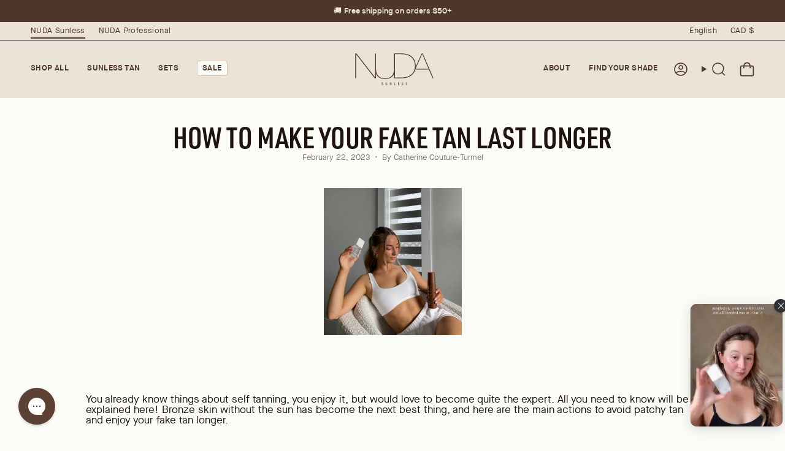

--- FILE ---
content_type: text/html; charset=utf-8
request_url: https://nuda.com/blogs/blogue-nuda/comment-garder-son-faux-bronzage-plus-longtemps
body_size: 68788
content:
<!doctype html>
<html class="no-js no-touch supports-no-cookies" lang="en">
  <head>

    
    
    
    
    
      
      
    
  
<meta charset="UTF-8">
<meta http-equiv="X-UA-Compatible" content="IE=edge">
<meta name="viewport" content="width=device-width,initial-scale=1"><meta name="theme-color" content="#4e3629">
<link rel="canonical" href="https://nuda.com/blogs/blogue-nuda/comment-garder-son-faux-bronzage-plus-longtemps">

<!-- ======================= Broadcast Theme V7.0.0 ========================= -->


  <link rel="icon" type="image/png" href="//nuda.com/cdn/shop/files/Logo_512x512_890b9716-d8a1-4271-9f13-b8e07c297edd.png?crop=center&height=32&v=1716226083&width=32">

<link rel="preconnect" href="https://fonts.shopifycdn.com" crossorigin><link rel="stylesheet" href="https://use.typekit.net/giy8dvr.css">

<!-- Title and description ================================================ -->


<title>
    
    How to Make Your Fake Tan Last Longer | NUDA Canada
    
    
    
      &ndash; Nuda Sunless
    
  </title>


  <meta name="description" content="You already know things about self tanning, you enjoy it, but would love to become quite the expert. All you need to know will be explained here! Bronze skin without the sun has become the next best thing, and here are the main actions to avoid patchy tan and enjoy your fake tan longer.  Prepare We never know enough th">


<meta property="og:site_name" content="Nuda Sunless">
<meta property="og:url" content="https://nuda.com/blogs/blogue-nuda/comment-garder-son-faux-bronzage-plus-longtemps">
<meta property="og:title" content="How to Make Your Fake Tan Last Longer | NUDA Canada">
<meta property="og:type" content="article">
<meta property="og:description" content="You already know things about self tanning, you enjoy it, but would love to become quite the expert. All you need to know will be explained here! Bronze skin without the sun has become the next best thing, and here are the main actions to avoid patchy tan and enjoy your fake tan longer.  Prepare We never know enough th"><meta property="og:image" content="http://nuda.com/cdn/shop/articles/Featured_Image_Blog.jpg?v=1677078950">
  <meta property="og:image:secure_url" content="https://nuda.com/cdn/shop/articles/Featured_Image_Blog.jpg?v=1677078950">
  <meta property="og:image:width" content="1536">
  <meta property="og:image:height" content="2049"><meta name="twitter:card" content="summary_large_image">
<meta name="twitter:title" content="How to Make Your Fake Tan Last Longer | NUDA Canada">
<meta name="twitter:description" content="You already know things about self tanning, you enjoy it, but would love to become quite the expert. All you need to know will be explained here! Bronze skin without the sun has become the next best thing, and here are the main actions to avoid patchy tan and enjoy your fake tan longer.  Prepare We never know enough th">
<!-- CSS ================================================================== -->
<style data-shopify>
  
  
  
  @font-face {
  font-family: Epilogue;
  font-weight: 600;
  font-style: normal;
  font-display: swap;
  src: url("//nuda.com/cdn/fonts/epilogue/epilogue_n6.08fec64cb98bb1d92d6fa8e2c6f6b0dbc9d17b85.woff2") format("woff2"),
       url("//nuda.com/cdn/fonts/epilogue/epilogue_n6.c4a59100c1459cdffd805ffafdeadfcb3de81168.woff") format("woff");
}

  

  
    
  

  
    
  

  
    
  

  
    
  

  

  
    :root,
    .color-scheme-1 {--COLOR-BG-GRADIENT: #fbfbf8;
      --COLOR-BG: #fbfbf8;
      --COLOR-BG-RGB: 251, 251, 248;

      --COLOR-BG-ACCENT: #ebe3d7;
      --COLOR-BG-ACCENT-LIGHTEN: #ffffff;
      --COLOR-BG-ACCENT-DARKEN: #e3d7c6;

      /* === Link Color ===*/

      --COLOR-LINK: #4e3629;
      --COLOR-LINK-A50: rgba(78, 54, 41, 0.5);
      --COLOR-LINK-A70: rgba(78, 54, 41, 0.7);
      --COLOR-LINK-HOVER: rgba(78, 54, 41, 0.7);
      --COLOR-LINK-OPPOSITE: #ffffff;

      --COLOR-TEXT: #4e3629;
      --COLOR-TEXT-HOVER: rgba(78, 54, 41, 0.7);
      --COLOR-TEXT-LIGHT: #827167;
      --COLOR-TEXT-DARK: #1e130d;
      --COLOR-TEXT-A5:  rgba(78, 54, 41, 0.05);
      --COLOR-TEXT-A35: rgba(78, 54, 41, 0.35);
      --COLOR-TEXT-A50: rgba(78, 54, 41, 0.5);
      --COLOR-TEXT-A80: rgba(78, 54, 41, 0.8);


      --COLOR-BORDER: rgb(78, 54, 41);
      --COLOR-BORDER-LIGHT: #93857c;
      --COLOR-BORDER-DARK: #0b0806;
      --COLOR-BORDER-HAIRLINE: #f5f5ee;

      --COLOR-BORDER--RGB: 78 54 41;

      --overlay-bg: #000000;

      /* === Bright color ===*/
      --COLOR-ACCENT: #4e3629;
      --COLOR-ACCENT-HOVER: #1e130d;
      --COLOR-ACCENT-FADE: rgba(78, 54, 41, 0.05);
      --COLOR-ACCENT-LIGHT: #c5754b;

      /* === Default Cart Gradient ===*/

      /* --FREE-SHIPPING-GRADIENT: linear-gradient(to right, var(--COLOR-ACCENT-LIGHT) 0%, var(--accent) 100%); */

      /* === Buttons ===*/
      --BTN-PRIMARY-BG: #4e3629;
      --BTN-PRIMARY-TEXT: #fbfbf8;
      --BTN-PRIMARY-BORDER: #4e3629;
      --BTN-PRIMARY-BORDER-A70: rgba(78, 54, 41, 0.7);

      
      
        --BTN-PRIMARY-BG-BRIGHTER: #5f4232;
      

      --BTN-SECONDARY-BG: #fbfbf8;
      --BTN-SECONDARY-TEXT: #4e3629;
      --BTN-SECONDARY-BORDER: #4e3629;
      --BTN-SECONDARY-BORDER-A70: rgba(78, 54, 41, 0.7);

      
      
        --BTN-SECONDARY-BG-BRIGHTER: #f2f2e8;
      

      
--COLOR-BG-BRIGHTER: #f2f2e8;

      --COLOR-BG-ALPHA-25: rgba(251, 251, 248, 0.25);
      --COLOR-BG-TRANSPARENT: rgba(251, 251, 248, 0);--COLOR-FOOTER-BG-HAIRLINE: #f5f5ee;

      /* Dynamic color variables */
      --accent: var(--COLOR-ACCENT);
      --accent-fade: var(--COLOR-ACCENT-FADE);
      --accent-hover: var(--COLOR-ACCENT-HOVER);
      --border: var(--COLOR-BORDER);
      --border-dark: var(--COLOR-BORDER-DARK);
      --border-light: var(--COLOR-BORDER-LIGHT);
      --border-hairline: var(--COLOR-BORDER-HAIRLINE);
      --bg: var(--COLOR-BG-GRADIENT, var(--COLOR-BG));
      --bg--rgb: var(--COLOR-BG-RGB);
      --bg-accent: var(--COLOR-BG-ACCENT);
      --bg-accent-lighten: var(--COLOR-BG-ACCENT-LIGHTEN);
      --bg-accent-darken: var(--COLOR-BG-ACCENT-DARKEN);
      --icons: var(--COLOR-TEXT);
      --link: var(--COLOR-LINK);
      --link-a50: var(--COLOR-LINK-A50);
      --link-a70: var(--COLOR-LINK-A70);
      --link-hover: var(--COLOR-LINK-HOVER);
      --link-opposite: var(--COLOR-LINK-OPPOSITE);
      --text: var(--COLOR-TEXT);
      --text-dark: var(--COLOR-TEXT-DARK);
      --text-light: var(--COLOR-TEXT-LIGHT);
      --text-hover: var(--COLOR-TEXT-HOVER);
      --text-a5: var(--COLOR-TEXT-A5);
      --text-a35: var(--COLOR-TEXT-A35);
      --text-a50: var(--COLOR-TEXT-A50);
      --text-a80: var(--COLOR-TEXT-A80);
    }
  
    
    .color-scheme-2 {--COLOR-BG-GRADIENT: #ebe3d7;
      --COLOR-BG: #ebe3d7;
      --COLOR-BG-RGB: 235, 227, 215;

      --COLOR-BG-ACCENT: #f8f1e9;
      --COLOR-BG-ACCENT-LIGHTEN: #ffffff;
      --COLOR-BG-ACCENT-DARKEN: #f2e5d6;

      /* === Link Color ===*/

      --COLOR-LINK: #4e3629;
      --COLOR-LINK-A50: rgba(78, 54, 41, 0.5);
      --COLOR-LINK-A70: rgba(78, 54, 41, 0.7);
      --COLOR-LINK-HOVER: rgba(78, 54, 41, 0.7);
      --COLOR-LINK-OPPOSITE: #ffffff;

      --COLOR-TEXT: #4e3629;
      --COLOR-TEXT-HOVER: rgba(78, 54, 41, 0.7);
      --COLOR-TEXT-LIGHT: #7d6a5d;
      --COLOR-TEXT-DARK: #1e130d;
      --COLOR-TEXT-A5:  rgba(78, 54, 41, 0.05);
      --COLOR-TEXT-A35: rgba(78, 54, 41, 0.35);
      --COLOR-TEXT-A50: rgba(78, 54, 41, 0.5);
      --COLOR-TEXT-A80: rgba(78, 54, 41, 0.8);


      --COLOR-BORDER: rgb(78, 54, 41);
      --COLOR-BORDER-LIGHT: #8d7b6f;
      --COLOR-BORDER-DARK: #0b0806;
      --COLOR-BORDER-HAIRLINE: #e6dccd;

      --COLOR-BORDER--RGB: 78 54 41;

      --overlay-bg: #000000;

      /* === Bright color ===*/
      --COLOR-ACCENT: #4e3629;
      --COLOR-ACCENT-HOVER: #1e130d;
      --COLOR-ACCENT-FADE: rgba(78, 54, 41, 0.05);
      --COLOR-ACCENT-LIGHT: #c5754b;

      /* === Default Cart Gradient ===*/

      /* --FREE-SHIPPING-GRADIENT: linear-gradient(to right, var(--COLOR-ACCENT-LIGHT) 0%, var(--accent) 100%); */

      /* === Buttons ===*/
      --BTN-PRIMARY-BG: #4e3629;
      --BTN-PRIMARY-TEXT: #fbfaf7;
      --BTN-PRIMARY-BORDER: #4e3629;
      --BTN-PRIMARY-BORDER-A70: rgba(78, 54, 41, 0.7);

      
      
        --BTN-PRIMARY-BG-BRIGHTER: #5f4232;
      

      --BTN-SECONDARY-BG: #fbfbf8;
      --BTN-SECONDARY-TEXT: #4e3629;
      --BTN-SECONDARY-BORDER: #4e3629;
      --BTN-SECONDARY-BORDER-A70: rgba(78, 54, 41, 0.7);

      
      
        --BTN-SECONDARY-BG-BRIGHTER: #f2f2e8;
      

      
--COLOR-BG-BRIGHTER: #e3d7c6;

      --COLOR-BG-ALPHA-25: rgba(235, 227, 215, 0.25);
      --COLOR-BG-TRANSPARENT: rgba(235, 227, 215, 0);--COLOR-FOOTER-BG-HAIRLINE: #e6dccd;

      /* Dynamic color variables */
      --accent: var(--COLOR-ACCENT);
      --accent-fade: var(--COLOR-ACCENT-FADE);
      --accent-hover: var(--COLOR-ACCENT-HOVER);
      --border: var(--COLOR-BORDER);
      --border-dark: var(--COLOR-BORDER-DARK);
      --border-light: var(--COLOR-BORDER-LIGHT);
      --border-hairline: var(--COLOR-BORDER-HAIRLINE);
      --bg: var(--COLOR-BG-GRADIENT, var(--COLOR-BG));
      --bg--rgb: var(--COLOR-BG-RGB);
      --bg-accent: var(--COLOR-BG-ACCENT);
      --bg-accent-lighten: var(--COLOR-BG-ACCENT-LIGHTEN);
      --bg-accent-darken: var(--COLOR-BG-ACCENT-DARKEN);
      --icons: var(--COLOR-TEXT);
      --link: var(--COLOR-LINK);
      --link-a50: var(--COLOR-LINK-A50);
      --link-a70: var(--COLOR-LINK-A70);
      --link-hover: var(--COLOR-LINK-HOVER);
      --link-opposite: var(--COLOR-LINK-OPPOSITE);
      --text: var(--COLOR-TEXT);
      --text-dark: var(--COLOR-TEXT-DARK);
      --text-light: var(--COLOR-TEXT-LIGHT);
      --text-hover: var(--COLOR-TEXT-HOVER);
      --text-a5: var(--COLOR-TEXT-A5);
      --text-a35: var(--COLOR-TEXT-A35);
      --text-a50: var(--COLOR-TEXT-A50);
      --text-a80: var(--COLOR-TEXT-A80);
    }
  
    
    .color-scheme-3 {--COLOR-BG-GRADIENT: #4e3629;
      --COLOR-BG: #4e3629;
      --COLOR-BG-RGB: 78, 54, 41;

      --COLOR-BG-ACCENT: #614739;
      --COLOR-BG-ACCENT-LIGHTEN: #916a55;
      --COLOR-BG-ACCENT-DARKEN: #513b30;

      /* === Link Color ===*/

      --COLOR-LINK: #ebe3d7;
      --COLOR-LINK-A50: rgba(235, 227, 215, 0.5);
      --COLOR-LINK-A70: rgba(235, 227, 215, 0.7);
      --COLOR-LINK-HOVER: rgba(235, 227, 215, 0.7);
      --COLOR-LINK-OPPOSITE: #000000;

      --COLOR-TEXT: #ebe3d7;
      --COLOR-TEXT-HOVER: rgba(235, 227, 215, 0.7);
      --COLOR-TEXT-LIGHT: #bcafa3;
      --COLOR-TEXT-DARK: #d8c29d;
      --COLOR-TEXT-A5:  rgba(235, 227, 215, 0.05);
      --COLOR-TEXT-A35: rgba(235, 227, 215, 0.35);
      --COLOR-TEXT-A50: rgba(235, 227, 215, 0.5);
      --COLOR-TEXT-A80: rgba(235, 227, 215, 0.8);


      --COLOR-BORDER: rgb(141, 123, 111);
      --COLOR-BORDER-LIGHT: #745f53;
      --COLOR-BORDER-DARK: #544942;
      --COLOR-BORDER-HAIRLINE: #442f24;

      --COLOR-BORDER--RGB: 141 123 111;

      --overlay-bg: #000000;

      /* === Bright color ===*/
      --COLOR-ACCENT: #b4926e;
      --COLOR-ACCENT-HOVER: #976c3e;
      --COLOR-ACCENT-FADE: rgba(180, 146, 110, 0.05);
      --COLOR-ACCENT-LIGHT: #efdecc;

      /* === Default Cart Gradient ===*/

      /* --FREE-SHIPPING-GRADIENT: linear-gradient(to right, var(--COLOR-ACCENT-LIGHT) 0%, var(--accent) 100%); */

      /* === Buttons ===*/
      --BTN-PRIMARY-BG: #fbfbf8;
      --BTN-PRIMARY-TEXT: #4e3629;
      --BTN-PRIMARY-BORDER: #fbfbf8;
      --BTN-PRIMARY-BORDER-A70: rgba(251, 251, 248, 0.7);

      
      
        --BTN-PRIMARY-BG-BRIGHTER: #f2f2e8;
      

      --BTN-SECONDARY-BG: #614739;
      --BTN-SECONDARY-TEXT: #fbfbf8;
      --BTN-SECONDARY-BORDER: #fbfbf8;
      --BTN-SECONDARY-BORDER-A70: rgba(251, 251, 248, 0.7);

      
      
        --BTN-SECONDARY-BG-BRIGHTER: #513b30;
      

      
--COLOR-BG-BRIGHTER: #5f4232;

      --COLOR-BG-ALPHA-25: rgba(78, 54, 41, 0.25);
      --COLOR-BG-TRANSPARENT: rgba(78, 54, 41, 0);--COLOR-FOOTER-BG-HAIRLINE: #583d2e;

      /* Dynamic color variables */
      --accent: var(--COLOR-ACCENT);
      --accent-fade: var(--COLOR-ACCENT-FADE);
      --accent-hover: var(--COLOR-ACCENT-HOVER);
      --border: var(--COLOR-BORDER);
      --border-dark: var(--COLOR-BORDER-DARK);
      --border-light: var(--COLOR-BORDER-LIGHT);
      --border-hairline: var(--COLOR-BORDER-HAIRLINE);
      --bg: var(--COLOR-BG-GRADIENT, var(--COLOR-BG));
      --bg--rgb: var(--COLOR-BG-RGB);
      --bg-accent: var(--COLOR-BG-ACCENT);
      --bg-accent-lighten: var(--COLOR-BG-ACCENT-LIGHTEN);
      --bg-accent-darken: var(--COLOR-BG-ACCENT-DARKEN);
      --icons: var(--COLOR-TEXT);
      --link: var(--COLOR-LINK);
      --link-a50: var(--COLOR-LINK-A50);
      --link-a70: var(--COLOR-LINK-A70);
      --link-hover: var(--COLOR-LINK-HOVER);
      --link-opposite: var(--COLOR-LINK-OPPOSITE);
      --text: var(--COLOR-TEXT);
      --text-dark: var(--COLOR-TEXT-DARK);
      --text-light: var(--COLOR-TEXT-LIGHT);
      --text-hover: var(--COLOR-TEXT-HOVER);
      --text-a5: var(--COLOR-TEXT-A5);
      --text-a35: var(--COLOR-TEXT-A35);
      --text-a50: var(--COLOR-TEXT-A50);
      --text-a80: var(--COLOR-TEXT-A80);
    }
  
    
    .color-scheme-4 {--COLOR-BG-GRADIENT: #ebe3d7;
      --COLOR-BG: #ebe3d7;
      --COLOR-BG-RGB: 235, 227, 215;

      --COLOR-BG-ACCENT: #ebe3d7;
      --COLOR-BG-ACCENT-LIGHTEN: #ffffff;
      --COLOR-BG-ACCENT-DARKEN: #e3d7c6;

      /* === Link Color ===*/

      --COLOR-LINK: #fbfaf7;
      --COLOR-LINK-A50: rgba(251, 250, 247, 0.5);
      --COLOR-LINK-A70: rgba(251, 250, 247, 0.7);
      --COLOR-LINK-HOVER: rgba(251, 250, 247, 0.7);
      --COLOR-LINK-OPPOSITE: #000000;

      --COLOR-TEXT: #fbfaf7;
      --COLOR-TEXT-HOVER: rgba(251, 250, 247, 0.7);
      --COLOR-TEXT-LIGHT: #f6f3ed;
      --COLOR-TEXT-DARK: #e9dabd;
      --COLOR-TEXT-A5:  rgba(251, 250, 247, 0.05);
      --COLOR-TEXT-A35: rgba(251, 250, 247, 0.35);
      --COLOR-TEXT-A50: rgba(251, 250, 247, 0.5);
      --COLOR-TEXT-A80: rgba(251, 250, 247, 0.8);


      --COLOR-BORDER: rgb(78, 54, 41);
      --COLOR-BORDER-LIGHT: #8d7b6f;
      --COLOR-BORDER-DARK: #0b0806;
      --COLOR-BORDER-HAIRLINE: #e6dccd;

      --COLOR-BORDER--RGB: 78 54 41;

      --overlay-bg: #000000;

      /* === Bright color ===*/
      --COLOR-ACCENT: #4e3629;
      --COLOR-ACCENT-HOVER: #1e130d;
      --COLOR-ACCENT-FADE: rgba(78, 54, 41, 0.05);
      --COLOR-ACCENT-LIGHT: #c5754b;

      /* === Default Cart Gradient ===*/

      /* --FREE-SHIPPING-GRADIENT: linear-gradient(to right, var(--COLOR-ACCENT-LIGHT) 0%, var(--accent) 100%); */

      /* === Buttons ===*/
      --BTN-PRIMARY-BG: #fbfaf7;
      --BTN-PRIMARY-TEXT: #4e3629;
      --BTN-PRIMARY-BORDER: #4e3629;
      --BTN-PRIMARY-BORDER-A70: rgba(78, 54, 41, 0.7);

      
      
        --BTN-PRIMARY-BG-BRIGHTER: #f3efe6;
      

      --BTN-SECONDARY-BG: #fbfaf7;
      --BTN-SECONDARY-TEXT: #4e3629;
      --BTN-SECONDARY-BORDER: #4e3629;
      --BTN-SECONDARY-BORDER-A70: rgba(78, 54, 41, 0.7);

      
      
        --BTN-SECONDARY-BG-BRIGHTER: #f3efe6;
      

      
--COLOR-BG-BRIGHTER: #e3d7c6;

      --COLOR-BG-ALPHA-25: rgba(235, 227, 215, 0.25);
      --COLOR-BG-TRANSPARENT: rgba(235, 227, 215, 0);--COLOR-FOOTER-BG-HAIRLINE: #e6dccd;

      /* Dynamic color variables */
      --accent: var(--COLOR-ACCENT);
      --accent-fade: var(--COLOR-ACCENT-FADE);
      --accent-hover: var(--COLOR-ACCENT-HOVER);
      --border: var(--COLOR-BORDER);
      --border-dark: var(--COLOR-BORDER-DARK);
      --border-light: var(--COLOR-BORDER-LIGHT);
      --border-hairline: var(--COLOR-BORDER-HAIRLINE);
      --bg: var(--COLOR-BG-GRADIENT, var(--COLOR-BG));
      --bg--rgb: var(--COLOR-BG-RGB);
      --bg-accent: var(--COLOR-BG-ACCENT);
      --bg-accent-lighten: var(--COLOR-BG-ACCENT-LIGHTEN);
      --bg-accent-darken: var(--COLOR-BG-ACCENT-DARKEN);
      --icons: var(--COLOR-TEXT);
      --link: var(--COLOR-LINK);
      --link-a50: var(--COLOR-LINK-A50);
      --link-a70: var(--COLOR-LINK-A70);
      --link-hover: var(--COLOR-LINK-HOVER);
      --link-opposite: var(--COLOR-LINK-OPPOSITE);
      --text: var(--COLOR-TEXT);
      --text-dark: var(--COLOR-TEXT-DARK);
      --text-light: var(--COLOR-TEXT-LIGHT);
      --text-hover: var(--COLOR-TEXT-HOVER);
      --text-a5: var(--COLOR-TEXT-A5);
      --text-a35: var(--COLOR-TEXT-A35);
      --text-a50: var(--COLOR-TEXT-A50);
      --text-a80: var(--COLOR-TEXT-A80);
    }
  
    
    .color-scheme-5 {--COLOR-BG-GRADIENT: #868154;
      --COLOR-BG: #868154;
      --COLOR-BG-RGB: 134, 129, 84;

      --COLOR-BG-ACCENT: #f5f2ec;
      --COLOR-BG-ACCENT-LIGHTEN: #ffffff;
      --COLOR-BG-ACCENT-DARKEN: #ece7db;

      /* === Link Color ===*/

      --COLOR-LINK: #282c2e;
      --COLOR-LINK-A50: rgba(40, 44, 46, 0.5);
      --COLOR-LINK-A70: rgba(40, 44, 46, 0.7);
      --COLOR-LINK-HOVER: rgba(40, 44, 46, 0.7);
      --COLOR-LINK-OPPOSITE: #ffffff;

      --COLOR-TEXT: #d8d2b3;
      --COLOR-TEXT-HOVER: rgba(216, 210, 179, 0.7);
      --COLOR-TEXT-LIGHT: #bfba97;
      --COLOR-TEXT-DARK: #c8bb76;
      --COLOR-TEXT-A5:  rgba(216, 210, 179, 0.05);
      --COLOR-TEXT-A35: rgba(216, 210, 179, 0.35);
      --COLOR-TEXT-A50: rgba(216, 210, 179, 0.5);
      --COLOR-TEXT-A80: rgba(216, 210, 179, 0.8);


      --COLOR-BORDER: rgb(243, 243, 243);
      --COLOR-BORDER-LIGHT: #c7c5b3;
      --COLOR-BORDER-DARK: #c0c0c0;
      --COLOR-BORDER-HAIRLINE: #7d784e;

      --COLOR-BORDER--RGB: 243 243 243;

      --overlay-bg: #000000;

      /* === Bright color ===*/
      --COLOR-ACCENT: #ab8c52;
      --COLOR-ACCENT-HOVER: #806430;
      --COLOR-ACCENT-FADE: rgba(171, 140, 82, 0.05);
      --COLOR-ACCENT-LIGHT: #e8d4ae;

      /* === Default Cart Gradient ===*/

      /* --FREE-SHIPPING-GRADIENT: linear-gradient(to right, var(--COLOR-ACCENT-LIGHT) 0%, var(--accent) 100%); */

      /* === Buttons ===*/
      --BTN-PRIMARY-BG: #212121;
      --BTN-PRIMARY-TEXT: #ffffff;
      --BTN-PRIMARY-BORDER: #212121;
      --BTN-PRIMARY-BORDER-A70: rgba(33, 33, 33, 0.7);

      
      
        --BTN-PRIMARY-BG-BRIGHTER: #2e2e2e;
      

      --BTN-SECONDARY-BG: #ab8c52;
      --BTN-SECONDARY-TEXT: #ffffff;
      --BTN-SECONDARY-BORDER: #ab8c52;
      --BTN-SECONDARY-BORDER-A70: rgba(171, 140, 82, 0.7);

      
      
        --BTN-SECONDARY-BG-BRIGHTER: #9a7e4a;
      

      
--COLOR-BG-BRIGHTER: #76724a;

      --COLOR-BG-ALPHA-25: rgba(134, 129, 84, 0.25);
      --COLOR-BG-TRANSPARENT: rgba(134, 129, 84, 0);--COLOR-FOOTER-BG-HAIRLINE: #7d784e;

      /* Dynamic color variables */
      --accent: var(--COLOR-ACCENT);
      --accent-fade: var(--COLOR-ACCENT-FADE);
      --accent-hover: var(--COLOR-ACCENT-HOVER);
      --border: var(--COLOR-BORDER);
      --border-dark: var(--COLOR-BORDER-DARK);
      --border-light: var(--COLOR-BORDER-LIGHT);
      --border-hairline: var(--COLOR-BORDER-HAIRLINE);
      --bg: var(--COLOR-BG-GRADIENT, var(--COLOR-BG));
      --bg--rgb: var(--COLOR-BG-RGB);
      --bg-accent: var(--COLOR-BG-ACCENT);
      --bg-accent-lighten: var(--COLOR-BG-ACCENT-LIGHTEN);
      --bg-accent-darken: var(--COLOR-BG-ACCENT-DARKEN);
      --icons: var(--COLOR-TEXT);
      --link: var(--COLOR-LINK);
      --link-a50: var(--COLOR-LINK-A50);
      --link-a70: var(--COLOR-LINK-A70);
      --link-hover: var(--COLOR-LINK-HOVER);
      --link-opposite: var(--COLOR-LINK-OPPOSITE);
      --text: var(--COLOR-TEXT);
      --text-dark: var(--COLOR-TEXT-DARK);
      --text-light: var(--COLOR-TEXT-LIGHT);
      --text-hover: var(--COLOR-TEXT-HOVER);
      --text-a5: var(--COLOR-TEXT-A5);
      --text-a35: var(--COLOR-TEXT-A35);
      --text-a50: var(--COLOR-TEXT-A50);
      --text-a80: var(--COLOR-TEXT-A80);
    }
  
    
    .color-scheme-6 {--COLOR-BG-GRADIENT: #fcfbf9;
      --COLOR-BG: #fcfbf9;
      --COLOR-BG-RGB: 252, 251, 249;

      --COLOR-BG-ACCENT: #f5f2ec;
      --COLOR-BG-ACCENT-LIGHTEN: #ffffff;
      --COLOR-BG-ACCENT-DARKEN: #ece7db;

      /* === Link Color ===*/

      --COLOR-LINK: #282c2e;
      --COLOR-LINK-A50: rgba(40, 44, 46, 0.5);
      --COLOR-LINK-A70: rgba(40, 44, 46, 0.7);
      --COLOR-LINK-HOVER: rgba(40, 44, 46, 0.7);
      --COLOR-LINK-OPPOSITE: #ffffff;

      --COLOR-TEXT: #212121;
      --COLOR-TEXT-HOVER: rgba(33, 33, 33, 0.7);
      --COLOR-TEXT-LIGHT: #636262;
      --COLOR-TEXT-DARK: #000000;
      --COLOR-TEXT-A5:  rgba(33, 33, 33, 0.05);
      --COLOR-TEXT-A35: rgba(33, 33, 33, 0.35);
      --COLOR-TEXT-A50: rgba(33, 33, 33, 0.5);
      --COLOR-TEXT-A80: rgba(33, 33, 33, 0.8);


      --COLOR-BORDER: rgb(209, 208, 206);
      --COLOR-BORDER-LIGHT: #e2e1df;
      --COLOR-BORDER-DARK: #a09e99;
      --COLOR-BORDER-HAIRLINE: #f7f4ef;

      --COLOR-BORDER--RGB: 209 208 206;

      --overlay-bg: #000000;

      /* === Bright color ===*/
      --COLOR-ACCENT: #ab8c52;
      --COLOR-ACCENT-HOVER: #806430;
      --COLOR-ACCENT-FADE: rgba(171, 140, 82, 0.05);
      --COLOR-ACCENT-LIGHT: #e8d4ae;

      /* === Default Cart Gradient ===*/

      /* --FREE-SHIPPING-GRADIENT: linear-gradient(to right, var(--COLOR-ACCENT-LIGHT) 0%, var(--accent) 100%); */

      /* === Buttons ===*/
      --BTN-PRIMARY-BG: #ffffff;
      --BTN-PRIMARY-TEXT: #212121;
      --BTN-PRIMARY-BORDER: #ffffff;
      --BTN-PRIMARY-BORDER-A70: rgba(255, 255, 255, 0.7);

      
      
        --BTN-PRIMARY-BG-BRIGHTER: #f2f2f2;
      

      --BTN-SECONDARY-BG: #ab8c52;
      --BTN-SECONDARY-TEXT: #ffffff;
      --BTN-SECONDARY-BORDER: #ab8c52;
      --BTN-SECONDARY-BORDER-A70: rgba(171, 140, 82, 0.7);

      
      
        --BTN-SECONDARY-BG-BRIGHTER: #9a7e4a;
      

      
--COLOR-BG-BRIGHTER: #f4f0e8;

      --COLOR-BG-ALPHA-25: rgba(252, 251, 249, 0.25);
      --COLOR-BG-TRANSPARENT: rgba(252, 251, 249, 0);--COLOR-FOOTER-BG-HAIRLINE: #f7f4ef;

      /* Dynamic color variables */
      --accent: var(--COLOR-ACCENT);
      --accent-fade: var(--COLOR-ACCENT-FADE);
      --accent-hover: var(--COLOR-ACCENT-HOVER);
      --border: var(--COLOR-BORDER);
      --border-dark: var(--COLOR-BORDER-DARK);
      --border-light: var(--COLOR-BORDER-LIGHT);
      --border-hairline: var(--COLOR-BORDER-HAIRLINE);
      --bg: var(--COLOR-BG-GRADIENT, var(--COLOR-BG));
      --bg--rgb: var(--COLOR-BG-RGB);
      --bg-accent: var(--COLOR-BG-ACCENT);
      --bg-accent-lighten: var(--COLOR-BG-ACCENT-LIGHTEN);
      --bg-accent-darken: var(--COLOR-BG-ACCENT-DARKEN);
      --icons: var(--COLOR-TEXT);
      --link: var(--COLOR-LINK);
      --link-a50: var(--COLOR-LINK-A50);
      --link-a70: var(--COLOR-LINK-A70);
      --link-hover: var(--COLOR-LINK-HOVER);
      --link-opposite: var(--COLOR-LINK-OPPOSITE);
      --text: var(--COLOR-TEXT);
      --text-dark: var(--COLOR-TEXT-DARK);
      --text-light: var(--COLOR-TEXT-LIGHT);
      --text-hover: var(--COLOR-TEXT-HOVER);
      --text-a5: var(--COLOR-TEXT-A5);
      --text-a35: var(--COLOR-TEXT-A35);
      --text-a50: var(--COLOR-TEXT-A50);
      --text-a80: var(--COLOR-TEXT-A80);
    }
  
    
    .color-scheme-7 {--COLOR-BG-GRADIENT: #f5f2ec;
      --COLOR-BG: #f5f2ec;
      --COLOR-BG-RGB: 245, 242, 236;

      --COLOR-BG-ACCENT: #f5f2ec;
      --COLOR-BG-ACCENT-LIGHTEN: #ffffff;
      --COLOR-BG-ACCENT-DARKEN: #ece7db;

      /* === Link Color ===*/

      --COLOR-LINK: #282c2e;
      --COLOR-LINK-A50: rgba(40, 44, 46, 0.5);
      --COLOR-LINK-A70: rgba(40, 44, 46, 0.7);
      --COLOR-LINK-HOVER: rgba(40, 44, 46, 0.7);
      --COLOR-LINK-OPPOSITE: #ffffff;

      --COLOR-TEXT: #685a3f;
      --COLOR-TEXT-HOVER: rgba(104, 90, 63, 0.7);
      --COLOR-TEXT-LIGHT: #928873;
      --COLOR-TEXT-DARK: #3d321e;
      --COLOR-TEXT-A5:  rgba(104, 90, 63, 0.05);
      --COLOR-TEXT-A35: rgba(104, 90, 63, 0.35);
      --COLOR-TEXT-A50: rgba(104, 90, 63, 0.5);
      --COLOR-TEXT-A80: rgba(104, 90, 63, 0.8);


      --COLOR-BORDER: rgb(209, 205, 196);
      --COLOR-BORDER-LIGHT: #dfdcd4;
      --COLOR-BORDER-DARK: #a49c8b;
      --COLOR-BORDER-HAIRLINE: #f0ebe2;

      --COLOR-BORDER--RGB: 209 205 196;

      --overlay-bg: #000000;

      /* === Bright color ===*/
      --COLOR-ACCENT: #ab8c52;
      --COLOR-ACCENT-HOVER: #806430;
      --COLOR-ACCENT-FADE: rgba(171, 140, 82, 0.05);
      --COLOR-ACCENT-LIGHT: #e8d4ae;

      /* === Default Cart Gradient ===*/

      /* --FREE-SHIPPING-GRADIENT: linear-gradient(to right, var(--COLOR-ACCENT-LIGHT) 0%, var(--accent) 100%); */

      /* === Buttons ===*/
      --BTN-PRIMARY-BG: #212121;
      --BTN-PRIMARY-TEXT: #ffffff;
      --BTN-PRIMARY-BORDER: #212121;
      --BTN-PRIMARY-BORDER-A70: rgba(33, 33, 33, 0.7);

      
      
        --BTN-PRIMARY-BG-BRIGHTER: #2e2e2e;
      

      --BTN-SECONDARY-BG: #ab8c52;
      --BTN-SECONDARY-TEXT: #ffffff;
      --BTN-SECONDARY-BORDER: #ab8c52;
      --BTN-SECONDARY-BORDER-A70: rgba(171, 140, 82, 0.7);

      
      
        --BTN-SECONDARY-BG-BRIGHTER: #9a7e4a;
      

      
--COLOR-BG-BRIGHTER: #ece7db;

      --COLOR-BG-ALPHA-25: rgba(245, 242, 236, 0.25);
      --COLOR-BG-TRANSPARENT: rgba(245, 242, 236, 0);--COLOR-FOOTER-BG-HAIRLINE: #f0ebe2;

      /* Dynamic color variables */
      --accent: var(--COLOR-ACCENT);
      --accent-fade: var(--COLOR-ACCENT-FADE);
      --accent-hover: var(--COLOR-ACCENT-HOVER);
      --border: var(--COLOR-BORDER);
      --border-dark: var(--COLOR-BORDER-DARK);
      --border-light: var(--COLOR-BORDER-LIGHT);
      --border-hairline: var(--COLOR-BORDER-HAIRLINE);
      --bg: var(--COLOR-BG-GRADIENT, var(--COLOR-BG));
      --bg--rgb: var(--COLOR-BG-RGB);
      --bg-accent: var(--COLOR-BG-ACCENT);
      --bg-accent-lighten: var(--COLOR-BG-ACCENT-LIGHTEN);
      --bg-accent-darken: var(--COLOR-BG-ACCENT-DARKEN);
      --icons: var(--COLOR-TEXT);
      --link: var(--COLOR-LINK);
      --link-a50: var(--COLOR-LINK-A50);
      --link-a70: var(--COLOR-LINK-A70);
      --link-hover: var(--COLOR-LINK-HOVER);
      --link-opposite: var(--COLOR-LINK-OPPOSITE);
      --text: var(--COLOR-TEXT);
      --text-dark: var(--COLOR-TEXT-DARK);
      --text-light: var(--COLOR-TEXT-LIGHT);
      --text-hover: var(--COLOR-TEXT-HOVER);
      --text-a5: var(--COLOR-TEXT-A5);
      --text-a35: var(--COLOR-TEXT-A35);
      --text-a50: var(--COLOR-TEXT-A50);
      --text-a80: var(--COLOR-TEXT-A80);
    }
  
    
    .color-scheme-8 {--COLOR-BG-GRADIENT: #eae6dd;
      --COLOR-BG: #eae6dd;
      --COLOR-BG-RGB: 234, 230, 221;

      --COLOR-BG-ACCENT: #f5f2ec;
      --COLOR-BG-ACCENT-LIGHTEN: #ffffff;
      --COLOR-BG-ACCENT-DARKEN: #ece7db;

      /* === Link Color ===*/

      --COLOR-LINK: #282c2e;
      --COLOR-LINK-A50: rgba(40, 44, 46, 0.5);
      --COLOR-LINK-A70: rgba(40, 44, 46, 0.7);
      --COLOR-LINK-HOVER: rgba(40, 44, 46, 0.7);
      --COLOR-LINK-OPPOSITE: #ffffff;

      --COLOR-TEXT: #212121;
      --COLOR-TEXT-HOVER: rgba(33, 33, 33, 0.7);
      --COLOR-TEXT-LIGHT: #5d5c59;
      --COLOR-TEXT-DARK: #000000;
      --COLOR-TEXT-A5:  rgba(33, 33, 33, 0.05);
      --COLOR-TEXT-A35: rgba(33, 33, 33, 0.35);
      --COLOR-TEXT-A50: rgba(33, 33, 33, 0.5);
      --COLOR-TEXT-A80: rgba(33, 33, 33, 0.8);


      --COLOR-BORDER: rgb(209, 205, 196);
      --COLOR-BORDER-LIGHT: #dbd7ce;
      --COLOR-BORDER-DARK: #a49c8b;
      --COLOR-BORDER-HAIRLINE: #e4dfd4;

      --COLOR-BORDER--RGB: 209 205 196;

      --overlay-bg: #000000;

      /* === Bright color ===*/
      --COLOR-ACCENT: #ab8c52;
      --COLOR-ACCENT-HOVER: #806430;
      --COLOR-ACCENT-FADE: rgba(171, 140, 82, 0.05);
      --COLOR-ACCENT-LIGHT: #e8d4ae;

      /* === Default Cart Gradient ===*/

      /* --FREE-SHIPPING-GRADIENT: linear-gradient(to right, var(--COLOR-ACCENT-LIGHT) 0%, var(--accent) 100%); */

      /* === Buttons ===*/
      --BTN-PRIMARY-BG: #212121;
      --BTN-PRIMARY-TEXT: #ffffff;
      --BTN-PRIMARY-BORDER: #212121;
      --BTN-PRIMARY-BORDER-A70: rgba(33, 33, 33, 0.7);

      
      
        --BTN-PRIMARY-BG-BRIGHTER: #2e2e2e;
      

      --BTN-SECONDARY-BG: #ab8c52;
      --BTN-SECONDARY-TEXT: #ffffff;
      --BTN-SECONDARY-BORDER: #ab8c52;
      --BTN-SECONDARY-BORDER-A70: rgba(171, 140, 82, 0.7);

      
      
        --BTN-SECONDARY-BG-BRIGHTER: #9a7e4a;
      

      
--COLOR-BG-BRIGHTER: #e0dacd;

      --COLOR-BG-ALPHA-25: rgba(234, 230, 221, 0.25);
      --COLOR-BG-TRANSPARENT: rgba(234, 230, 221, 0);--COLOR-FOOTER-BG-HAIRLINE: #e4dfd4;

      /* Dynamic color variables */
      --accent: var(--COLOR-ACCENT);
      --accent-fade: var(--COLOR-ACCENT-FADE);
      --accent-hover: var(--COLOR-ACCENT-HOVER);
      --border: var(--COLOR-BORDER);
      --border-dark: var(--COLOR-BORDER-DARK);
      --border-light: var(--COLOR-BORDER-LIGHT);
      --border-hairline: var(--COLOR-BORDER-HAIRLINE);
      --bg: var(--COLOR-BG-GRADIENT, var(--COLOR-BG));
      --bg--rgb: var(--COLOR-BG-RGB);
      --bg-accent: var(--COLOR-BG-ACCENT);
      --bg-accent-lighten: var(--COLOR-BG-ACCENT-LIGHTEN);
      --bg-accent-darken: var(--COLOR-BG-ACCENT-DARKEN);
      --icons: var(--COLOR-TEXT);
      --link: var(--COLOR-LINK);
      --link-a50: var(--COLOR-LINK-A50);
      --link-a70: var(--COLOR-LINK-A70);
      --link-hover: var(--COLOR-LINK-HOVER);
      --link-opposite: var(--COLOR-LINK-OPPOSITE);
      --text: var(--COLOR-TEXT);
      --text-dark: var(--COLOR-TEXT-DARK);
      --text-light: var(--COLOR-TEXT-LIGHT);
      --text-hover: var(--COLOR-TEXT-HOVER);
      --text-a5: var(--COLOR-TEXT-A5);
      --text-a35: var(--COLOR-TEXT-A35);
      --text-a50: var(--COLOR-TEXT-A50);
      --text-a80: var(--COLOR-TEXT-A80);
    }
  
    
    .color-scheme-9 {--COLOR-BG-GRADIENT: #fcfbf9;
      --COLOR-BG: #fcfbf9;
      --COLOR-BG-RGB: 252, 251, 249;

      --COLOR-BG-ACCENT: #f5f2ec;
      --COLOR-BG-ACCENT-LIGHTEN: #ffffff;
      --COLOR-BG-ACCENT-DARKEN: #ece7db;

      /* === Link Color ===*/

      --COLOR-LINK: #282c2e;
      --COLOR-LINK-A50: rgba(40, 44, 46, 0.5);
      --COLOR-LINK-A70: rgba(40, 44, 46, 0.7);
      --COLOR-LINK-HOVER: rgba(40, 44, 46, 0.7);
      --COLOR-LINK-OPPOSITE: #ffffff;

      --COLOR-TEXT: #212121;
      --COLOR-TEXT-HOVER: rgba(33, 33, 33, 0.7);
      --COLOR-TEXT-LIGHT: #636262;
      --COLOR-TEXT-DARK: #000000;
      --COLOR-TEXT-A5:  rgba(33, 33, 33, 0.05);
      --COLOR-TEXT-A35: rgba(33, 33, 33, 0.35);
      --COLOR-TEXT-A50: rgba(33, 33, 33, 0.5);
      --COLOR-TEXT-A80: rgba(33, 33, 33, 0.8);


      --COLOR-BORDER: rgb(234, 234, 234);
      --COLOR-BORDER-LIGHT: #f1f1f0;
      --COLOR-BORDER-DARK: #b7b7b7;
      --COLOR-BORDER-HAIRLINE: #f7f4ef;

      --COLOR-BORDER--RGB: 234 234 234;

      --overlay-bg: #000000;

      /* === Bright color ===*/
      --COLOR-ACCENT: #ab8c52;
      --COLOR-ACCENT-HOVER: #806430;
      --COLOR-ACCENT-FADE: rgba(171, 140, 82, 0.05);
      --COLOR-ACCENT-LIGHT: #e8d4ae;

      /* === Default Cart Gradient ===*/

      /* --FREE-SHIPPING-GRADIENT: linear-gradient(to right, var(--COLOR-ACCENT-LIGHT) 0%, var(--accent) 100%); */

      /* === Buttons ===*/
      --BTN-PRIMARY-BG: #212121;
      --BTN-PRIMARY-TEXT: #ffffff;
      --BTN-PRIMARY-BORDER: #212121;
      --BTN-PRIMARY-BORDER-A70: rgba(33, 33, 33, 0.7);

      
      
        --BTN-PRIMARY-BG-BRIGHTER: #2e2e2e;
      

      --BTN-SECONDARY-BG: #f5f2ec;
      --BTN-SECONDARY-TEXT: #212121;
      --BTN-SECONDARY-BORDER: #f5f2ec;
      --BTN-SECONDARY-BORDER-A70: rgba(245, 242, 236, 0.7);

      
      
        --BTN-SECONDARY-BG-BRIGHTER: #ece7db;
      

      
--COLOR-BG-BRIGHTER: #f4f0e8;

      --COLOR-BG-ALPHA-25: rgba(252, 251, 249, 0.25);
      --COLOR-BG-TRANSPARENT: rgba(252, 251, 249, 0);--COLOR-FOOTER-BG-HAIRLINE: #f7f4ef;

      /* Dynamic color variables */
      --accent: var(--COLOR-ACCENT);
      --accent-fade: var(--COLOR-ACCENT-FADE);
      --accent-hover: var(--COLOR-ACCENT-HOVER);
      --border: var(--COLOR-BORDER);
      --border-dark: var(--COLOR-BORDER-DARK);
      --border-light: var(--COLOR-BORDER-LIGHT);
      --border-hairline: var(--COLOR-BORDER-HAIRLINE);
      --bg: var(--COLOR-BG-GRADIENT, var(--COLOR-BG));
      --bg--rgb: var(--COLOR-BG-RGB);
      --bg-accent: var(--COLOR-BG-ACCENT);
      --bg-accent-lighten: var(--COLOR-BG-ACCENT-LIGHTEN);
      --bg-accent-darken: var(--COLOR-BG-ACCENT-DARKEN);
      --icons: var(--COLOR-TEXT);
      --link: var(--COLOR-LINK);
      --link-a50: var(--COLOR-LINK-A50);
      --link-a70: var(--COLOR-LINK-A70);
      --link-hover: var(--COLOR-LINK-HOVER);
      --link-opposite: var(--COLOR-LINK-OPPOSITE);
      --text: var(--COLOR-TEXT);
      --text-dark: var(--COLOR-TEXT-DARK);
      --text-light: var(--COLOR-TEXT-LIGHT);
      --text-hover: var(--COLOR-TEXT-HOVER);
      --text-a5: var(--COLOR-TEXT-A5);
      --text-a35: var(--COLOR-TEXT-A35);
      --text-a50: var(--COLOR-TEXT-A50);
      --text-a80: var(--COLOR-TEXT-A80);
    }
  
    
    .color-scheme-10 {--COLOR-BG-GRADIENT: rgba(0,0,0,0);
      --COLOR-BG: rgba(0,0,0,0);
      --COLOR-BG-RGB: 0, 0, 0;

      --COLOR-BG-ACCENT: #f5f2ec;
      --COLOR-BG-ACCENT-LIGHTEN: #ffffff;
      --COLOR-BG-ACCENT-DARKEN: #ece7db;

      /* === Link Color ===*/

      --COLOR-LINK: #282c2e;
      --COLOR-LINK-A50: rgba(40, 44, 46, 0.5);
      --COLOR-LINK-A70: rgba(40, 44, 46, 0.7);
      --COLOR-LINK-HOVER: rgba(40, 44, 46, 0.7);
      --COLOR-LINK-OPPOSITE: #ffffff;

      --COLOR-TEXT: #ffffff;
      --COLOR-TEXT-HOVER: rgba(255, 255, 255, 0.7);
      --COLOR-TEXT-LIGHT: rgba(179, 179, 179, 0.7);
      --COLOR-TEXT-DARK: #d9d9d9;
      --COLOR-TEXT-A5:  rgba(255, 255, 255, 0.05);
      --COLOR-TEXT-A35: rgba(255, 255, 255, 0.35);
      --COLOR-TEXT-A50: rgba(255, 255, 255, 0.5);
      --COLOR-TEXT-A80: rgba(255, 255, 255, 0.8);


      --COLOR-BORDER: rgb(209, 205, 196);
      --COLOR-BORDER-LIGHT: rgba(125, 123, 118, 0.6);
      --COLOR-BORDER-DARK: #a49c8b;
      --COLOR-BORDER-HAIRLINE: rgba(0, 0, 0, 0.0);

      --COLOR-BORDER--RGB: 209 205 196;

      --overlay-bg: #000000;

      /* === Bright color ===*/
      --COLOR-ACCENT: #ab8c52;
      --COLOR-ACCENT-HOVER: #806430;
      --COLOR-ACCENT-FADE: rgba(171, 140, 82, 0.05);
      --COLOR-ACCENT-LIGHT: #e8d4ae;

      /* === Default Cart Gradient ===*/

      /* --FREE-SHIPPING-GRADIENT: linear-gradient(to right, var(--COLOR-ACCENT-LIGHT) 0%, var(--accent) 100%); */

      /* === Buttons ===*/
      --BTN-PRIMARY-BG: #212121;
      --BTN-PRIMARY-TEXT: #ffffff;
      --BTN-PRIMARY-BORDER: #ffffff;
      --BTN-PRIMARY-BORDER-A70: rgba(255, 255, 255, 0.7);

      
      
        --BTN-PRIMARY-BG-BRIGHTER: #2e2e2e;
      

      --BTN-SECONDARY-BG: #ab8c52;
      --BTN-SECONDARY-TEXT: #ffffff;
      --BTN-SECONDARY-BORDER: #ab8c52;
      --BTN-SECONDARY-BORDER-A70: rgba(171, 140, 82, 0.7);

      
      
        --BTN-SECONDARY-BG-BRIGHTER: #9a7e4a;
      

      
--COLOR-BG-BRIGHTER: rgba(26, 26, 26, 0.0);

      --COLOR-BG-ALPHA-25: rgba(0, 0, 0, 0.25);
      --COLOR-BG-TRANSPARENT: rgba(0, 0, 0, 0);--COLOR-FOOTER-BG-HAIRLINE: rgba(8, 8, 8, 0.0);

      /* Dynamic color variables */
      --accent: var(--COLOR-ACCENT);
      --accent-fade: var(--COLOR-ACCENT-FADE);
      --accent-hover: var(--COLOR-ACCENT-HOVER);
      --border: var(--COLOR-BORDER);
      --border-dark: var(--COLOR-BORDER-DARK);
      --border-light: var(--COLOR-BORDER-LIGHT);
      --border-hairline: var(--COLOR-BORDER-HAIRLINE);
      --bg: var(--COLOR-BG-GRADIENT, var(--COLOR-BG));
      --bg--rgb: var(--COLOR-BG-RGB);
      --bg-accent: var(--COLOR-BG-ACCENT);
      --bg-accent-lighten: var(--COLOR-BG-ACCENT-LIGHTEN);
      --bg-accent-darken: var(--COLOR-BG-ACCENT-DARKEN);
      --icons: var(--COLOR-TEXT);
      --link: var(--COLOR-LINK);
      --link-a50: var(--COLOR-LINK-A50);
      --link-a70: var(--COLOR-LINK-A70);
      --link-hover: var(--COLOR-LINK-HOVER);
      --link-opposite: var(--COLOR-LINK-OPPOSITE);
      --text: var(--COLOR-TEXT);
      --text-dark: var(--COLOR-TEXT-DARK);
      --text-light: var(--COLOR-TEXT-LIGHT);
      --text-hover: var(--COLOR-TEXT-HOVER);
      --text-a5: var(--COLOR-TEXT-A5);
      --text-a35: var(--COLOR-TEXT-A35);
      --text-a50: var(--COLOR-TEXT-A50);
      --text-a80: var(--COLOR-TEXT-A80);
    }
  
    
    .color-scheme-11 {--COLOR-BG-GRADIENT: rgba(0,0,0,0);
      --COLOR-BG: rgba(0,0,0,0);
      --COLOR-BG-RGB: 0, 0, 0;

      --COLOR-BG-ACCENT: #f5f2ec;
      --COLOR-BG-ACCENT-LIGHTEN: #ffffff;
      --COLOR-BG-ACCENT-DARKEN: #ece7db;

      /* === Link Color ===*/

      --COLOR-LINK: #282c2e;
      --COLOR-LINK-A50: rgba(40, 44, 46, 0.5);
      --COLOR-LINK-A70: rgba(40, 44, 46, 0.7);
      --COLOR-LINK-HOVER: rgba(40, 44, 46, 0.7);
      --COLOR-LINK-OPPOSITE: #ffffff;

      --COLOR-TEXT: #ffffff;
      --COLOR-TEXT-HOVER: rgba(255, 255, 255, 0.7);
      --COLOR-TEXT-LIGHT: rgba(179, 179, 179, 0.7);
      --COLOR-TEXT-DARK: #d9d9d9;
      --COLOR-TEXT-A5:  rgba(255, 255, 255, 0.05);
      --COLOR-TEXT-A35: rgba(255, 255, 255, 0.35);
      --COLOR-TEXT-A50: rgba(255, 255, 255, 0.5);
      --COLOR-TEXT-A80: rgba(255, 255, 255, 0.8);


      --COLOR-BORDER: rgb(209, 205, 196);
      --COLOR-BORDER-LIGHT: rgba(125, 123, 118, 0.6);
      --COLOR-BORDER-DARK: #a49c8b;
      --COLOR-BORDER-HAIRLINE: rgba(0, 0, 0, 0.0);

      --COLOR-BORDER--RGB: 209 205 196;

      --overlay-bg: #000000;

      /* === Bright color ===*/
      --COLOR-ACCENT: #ab8c52;
      --COLOR-ACCENT-HOVER: #806430;
      --COLOR-ACCENT-FADE: rgba(171, 140, 82, 0.05);
      --COLOR-ACCENT-LIGHT: #e8d4ae;

      /* === Default Cart Gradient ===*/

      /* --FREE-SHIPPING-GRADIENT: linear-gradient(to right, var(--COLOR-ACCENT-LIGHT) 0%, var(--accent) 100%); */

      /* === Buttons ===*/
      --BTN-PRIMARY-BG: #212121;
      --BTN-PRIMARY-TEXT: #ffffff;
      --BTN-PRIMARY-BORDER: #ffffff;
      --BTN-PRIMARY-BORDER-A70: rgba(255, 255, 255, 0.7);

      
      
        --BTN-PRIMARY-BG-BRIGHTER: #2e2e2e;
      

      --BTN-SECONDARY-BG: #ab8c52;
      --BTN-SECONDARY-TEXT: #ffffff;
      --BTN-SECONDARY-BORDER: #ab8c52;
      --BTN-SECONDARY-BORDER-A70: rgba(171, 140, 82, 0.7);

      
      
        --BTN-SECONDARY-BG-BRIGHTER: #9a7e4a;
      

      
--COLOR-BG-BRIGHTER: rgba(26, 26, 26, 0.0);

      --COLOR-BG-ALPHA-25: rgba(0, 0, 0, 0.25);
      --COLOR-BG-TRANSPARENT: rgba(0, 0, 0, 0);--COLOR-FOOTER-BG-HAIRLINE: rgba(8, 8, 8, 0.0);

      /* Dynamic color variables */
      --accent: var(--COLOR-ACCENT);
      --accent-fade: var(--COLOR-ACCENT-FADE);
      --accent-hover: var(--COLOR-ACCENT-HOVER);
      --border: var(--COLOR-BORDER);
      --border-dark: var(--COLOR-BORDER-DARK);
      --border-light: var(--COLOR-BORDER-LIGHT);
      --border-hairline: var(--COLOR-BORDER-HAIRLINE);
      --bg: var(--COLOR-BG-GRADIENT, var(--COLOR-BG));
      --bg--rgb: var(--COLOR-BG-RGB);
      --bg-accent: var(--COLOR-BG-ACCENT);
      --bg-accent-lighten: var(--COLOR-BG-ACCENT-LIGHTEN);
      --bg-accent-darken: var(--COLOR-BG-ACCENT-DARKEN);
      --icons: var(--COLOR-TEXT);
      --link: var(--COLOR-LINK);
      --link-a50: var(--COLOR-LINK-A50);
      --link-a70: var(--COLOR-LINK-A70);
      --link-hover: var(--COLOR-LINK-HOVER);
      --link-opposite: var(--COLOR-LINK-OPPOSITE);
      --text: var(--COLOR-TEXT);
      --text-dark: var(--COLOR-TEXT-DARK);
      --text-light: var(--COLOR-TEXT-LIGHT);
      --text-hover: var(--COLOR-TEXT-HOVER);
      --text-a5: var(--COLOR-TEXT-A5);
      --text-a35: var(--COLOR-TEXT-A35);
      --text-a50: var(--COLOR-TEXT-A50);
      --text-a80: var(--COLOR-TEXT-A80);
    }
  
    
    .color-scheme-3eca2dd1-4ca3-4504-8a02-f6579334cfbf {--COLOR-BG-GRADIENT: #76232f;
      --COLOR-BG: #76232f;
      --COLOR-BG-RGB: 118, 35, 47;

      --COLOR-BG-ACCENT: #76232f;
      --COLOR-BG-ACCENT-LIGHTEN: #b13546;
      --COLOR-BG-ACCENT-DARKEN: #621d27;

      /* === Link Color ===*/

      --COLOR-LINK: #4e3629;
      --COLOR-LINK-A50: rgba(78, 54, 41, 0.5);
      --COLOR-LINK-A70: rgba(78, 54, 41, 0.7);
      --COLOR-LINK-HOVER: rgba(78, 54, 41, 0.7);
      --COLOR-LINK-OPPOSITE: #ffffff;

      --COLOR-TEXT: #fbf1e9;
      --COLOR-TEXT-HOVER: rgba(251, 241, 233, 0.7);
      --COLOR-TEXT-LIGHT: #d3b3b1;
      --COLOR-TEXT-DARK: #f3c8a4;
      --COLOR-TEXT-A5:  rgba(251, 241, 233, 0.05);
      --COLOR-TEXT-A35: rgba(251, 241, 233, 0.35);
      --COLOR-TEXT-A50: rgba(251, 241, 233, 0.5);
      --COLOR-TEXT-A80: rgba(251, 241, 233, 0.8);


      --COLOR-BORDER: rgb(118, 35, 47);
      --COLOR-BORDER-LIGHT: #76232f;
      --COLOR-BORDER-DARK: #270c10;
      --COLOR-BORDER-HAIRLINE: #6a202a;

      --COLOR-BORDER--RGB: 118 35 47;

      --overlay-bg: #000000;

      /* === Bright color ===*/
      --COLOR-ACCENT: #76232f;
      --COLOR-ACCENT-HOVER: #3f0e15;
      --COLOR-ACCENT-FADE: rgba(118, 35, 47, 0.05);
      --COLOR-ACCENT-LIGHT: #e44e63;

      /* === Default Cart Gradient ===*/

      /* --FREE-SHIPPING-GRADIENT: linear-gradient(to right, var(--COLOR-ACCENT-LIGHT) 0%, var(--accent) 100%); */

      /* === Buttons ===*/
      --BTN-PRIMARY-BG: #76232f;
      --BTN-PRIMARY-TEXT: #fbfbf8;
      --BTN-PRIMARY-BORDER: #ede1cf;
      --BTN-PRIMARY-BORDER-A70: rgba(237, 225, 207, 0.7);

      
      
        --BTN-PRIMARY-BG-BRIGHTER: #8a2937;
      

      --BTN-SECONDARY-BG: #fbfbf8;
      --BTN-SECONDARY-TEXT: #4e3629;
      --BTN-SECONDARY-BORDER: #4e3629;
      --BTN-SECONDARY-BORDER-A70: rgba(78, 54, 41, 0.7);

      
      
        --BTN-SECONDARY-BG-BRIGHTER: #f2f2e8;
      

      
--COLOR-BG-BRIGHTER: #8a2937;

      --COLOR-BG-ALPHA-25: rgba(118, 35, 47, 0.25);
      --COLOR-BG-TRANSPARENT: rgba(118, 35, 47, 0);--COLOR-FOOTER-BG-HAIRLINE: #822734;

      /* Dynamic color variables */
      --accent: var(--COLOR-ACCENT);
      --accent-fade: var(--COLOR-ACCENT-FADE);
      --accent-hover: var(--COLOR-ACCENT-HOVER);
      --border: var(--COLOR-BORDER);
      --border-dark: var(--COLOR-BORDER-DARK);
      --border-light: var(--COLOR-BORDER-LIGHT);
      --border-hairline: var(--COLOR-BORDER-HAIRLINE);
      --bg: var(--COLOR-BG-GRADIENT, var(--COLOR-BG));
      --bg--rgb: var(--COLOR-BG-RGB);
      --bg-accent: var(--COLOR-BG-ACCENT);
      --bg-accent-lighten: var(--COLOR-BG-ACCENT-LIGHTEN);
      --bg-accent-darken: var(--COLOR-BG-ACCENT-DARKEN);
      --icons: var(--COLOR-TEXT);
      --link: var(--COLOR-LINK);
      --link-a50: var(--COLOR-LINK-A50);
      --link-a70: var(--COLOR-LINK-A70);
      --link-hover: var(--COLOR-LINK-HOVER);
      --link-opposite: var(--COLOR-LINK-OPPOSITE);
      --text: var(--COLOR-TEXT);
      --text-dark: var(--COLOR-TEXT-DARK);
      --text-light: var(--COLOR-TEXT-LIGHT);
      --text-hover: var(--COLOR-TEXT-HOVER);
      --text-a5: var(--COLOR-TEXT-A5);
      --text-a35: var(--COLOR-TEXT-A35);
      --text-a50: var(--COLOR-TEXT-A50);
      --text-a80: var(--COLOR-TEXT-A80);
    }
  

  body, .color-scheme-1, .color-scheme-2, .color-scheme-3, .color-scheme-4, .color-scheme-5, .color-scheme-6, .color-scheme-7, .color-scheme-8, .color-scheme-9, .color-scheme-10, .color-scheme-11, .color-scheme-3eca2dd1-4ca3-4504-8a02-f6579334cfbf {
    color: var(--text);
    background: var(--bg);
  }

  :root {
    --scrollbar-width: 0px;

    /* === Product grid sale tags ===*/
    --COLOR-SALE-BG: #e9d2c2;
    --COLOR-SALE-TEXT: #4e3629;

    /* === Product grid badges ===*/
    --COLOR-BADGE-BG: #ffffff;
    --COLOR-BADGE-TEXT: #4e3629;

    /* === Quick Add ===*/
    --COLOR-QUICK-ADD-BG: #ffffff;
    --COLOR-QUICK-ADD-BG-BRIGHTER: #f2f2f2;
    --COLOR-QUICK-ADD-TEXT: #4e3629;

    /* === Product sale color ===*/
    --COLOR-SALE: #4e3629;

    /* === Helper colors for form error states ===*/
    --COLOR-ERROR: #721C24;
    --COLOR-ERROR-BG: #F8D7DA;
    --COLOR-ERROR-BORDER: #F5C6CB;

    --COLOR-SUCCESS: #56AD6A;
    --COLOR-SUCCESS-BG: rgba(86, 173, 106, 0.2);

    
      --RADIUS: 0px;
      --RADIUS-SELECT: 0px;
    

    --COLOR-HEADER-LINK: #4e3629;
    --COLOR-HEADER-LINK-HOVER: #4e3629;

    --COLOR-MENU-BG: #ebe3d7;
    --COLOR-SUBMENU-BG: #fbfbf8;
    --COLOR-SUBMENU-LINK: #4e3629;
    --COLOR-SUBMENU-LINK-HOVER: rgba(78, 54, 41, 0.7);
    --COLOR-SUBMENU-TEXT-LIGHT: #827167;

    
      --COLOR-MENU-TRANSPARENT: #fbfbf8;
      --COLOR-MENU-TRANSPARENT-HOVER: #fbfbf8;
    

    --TRANSPARENT: rgba(255, 255, 255, 0);

    /* === Default overlay opacity ===*/
    --overlay-opacity: 0;
    --underlay-opacity: 1;
    --underlay-bg: rgba(0,0,0,0.4);
    --header-overlay-color: transparent;

    /* === Custom Cursor ===*/
    --ICON-ZOOM-IN: url( "//nuda.com/cdn/shop/t/108/assets/icon-zoom-in.svg?v=182473373117644429561766414942" );
    --ICON-ZOOM-OUT: url( "//nuda.com/cdn/shop/t/108/assets/icon-zoom-out.svg?v=101497157853986683871766414942" );

    /* === Custom Icons ===*/
    
    
      
      --ICON-ADD-BAG: url( "//nuda.com/cdn/shop/t/108/assets/icon-add-bag-medium.svg?v=139170916092727621901766414934" );
      --ICON-ADD-CART: url( "//nuda.com/cdn/shop/t/108/assets/icon-add-cart-medium.svg?v=57635405022452982901766414936" );
      --ICON-ARROW-LEFT: url( "//nuda.com/cdn/shop/t/108/assets/icon-arrow-left-medium.svg?v=98614866157451683461766414937" );
      --ICON-ARROW-RIGHT: url( "//nuda.com/cdn/shop/t/108/assets/icon-arrow-right-medium.svg?v=127385474140982877711766414939" );
      --ICON-SELECT: url("//nuda.com/cdn/shop/t/108/assets/icon-select-medium.svg?v=26525384418548854221766414941");
    

    --PRODUCT-GRID-ASPECT-RATIO: 160.0%;
    --PRODUCT-GRID-ASPECT-RATIO--MOBILE: 130.0%;

    /* === Typography ===*/
    --FONT-HEADING-MINI: 28px;
    --FONT-HEADING-X-SMALL: 48px;
    --FONT-HEADING-SMALL: 64px;
    --FONT-HEADING-MEDIUM: 48px;
    --FONT-HEADING-LARGE: 48px;
    --FONT-HEADING-X-LARGE: 100px;

    --FONT-HEADING-MINI-MOBILE: 20px;
    --FONT-HEADING-X-SMALL-MOBILE: 32px;
    --FONT-HEADING-SMALL-MOBILE: 40px;
    --FONT-HEADING-MEDIUM-MOBILE: 32px;
    --FONT-HEADING-LARGE-MOBILE: 32px;
    --FONT-HEADING-X-LARGE-MOBILE: 50px;

    --FONT-STACK-BODY: "system_ui", -apple-system, 'Segoe UI', Roboto, 'Helvetica Neue', 'Noto Sans', 'Liberation Sans', Arial, sans-serif, 'Apple Color Emoji', 'Segoe UI Emoji', 'Segoe UI Symbol', 'Noto Color Emoji';
    --FONT-STYLE-BODY: normal;
    --FONT-WEIGHT-BODY: 400;
    --FONT-WEIGHT-BODY-BOLD: 700;

    --LETTER-SPACING-BODY: 0.0em;

    --FONT-STACK-HEADING: "system_ui", -apple-system, 'Segoe UI', Roboto, 'Helvetica Neue', 'Noto Sans', 'Liberation Sans', Arial, sans-serif, 'Apple Color Emoji', 'Segoe UI Emoji', 'Segoe UI Symbol', 'Noto Color Emoji';
    --FONT-WEIGHT-HEADING: 400;
    --FONT-STYLE-HEADING: normal;

    --FONT-UPPERCASE-HEADING: none;
    --LETTER-SPACING-HEADING: 0.0em;

    --FONT-STACK-SUBHEADING: "system_ui", -apple-system, 'Segoe UI', Roboto, 'Helvetica Neue', 'Noto Sans', 'Liberation Sans', Arial, sans-serif, 'Apple Color Emoji', 'Segoe UI Emoji', 'Segoe UI Symbol', 'Noto Color Emoji';
    --FONT-WEIGHT-SUBHEADING: 400;
    --FONT-STYLE-SUBHEADING: normal;
    --FONT-SIZE-SUBHEADING-DESKTOP: 15px;
    --FONT-SIZE-SUBHEADING-MOBILE: 13px;

    --FONT-UPPERCASE-SUBHEADING: none;
    --LETTER-SPACING-SUBHEADING: 0.025em;

    --FONT-STACK-NAV: "system_ui", -apple-system, 'Segoe UI', Roboto, 'Helvetica Neue', 'Noto Sans', 'Liberation Sans', Arial, sans-serif, 'Apple Color Emoji', 'Segoe UI Emoji', 'Segoe UI Symbol', 'Noto Color Emoji';
    --FONT-WEIGHT-NAV: 400;
    --FONT-WEIGHT-NAV-BOLD: 700;
    --FONT-STYLE-NAV: normal;
    --FONT-SIZE-NAV: 13px;


    --LETTER-SPACING-NAV: 0.05em;

    --FONT-SIZE-BASE: 15px;

    /* === Parallax ===*/
    --PARALLAX-STRENGTH-MIN: 115.0%;
    --PARALLAX-STRENGTH-MAX: 125.0%;--COLUMNS: 4;
    --COLUMNS-MEDIUM: 3;
    --COLUMNS-SMALL: 2;
    --COLUMNS-MOBILE: 1;--LAYOUT-OUTER: 50px;
      --LAYOUT-GUTTER: 32px;
      --LAYOUT-OUTER-MEDIUM: 30px;
      --LAYOUT-GUTTER-MEDIUM: 22px;
      --LAYOUT-OUTER-SMALL: 16px;
      --LAYOUT-GUTTER-SMALL: 16px;--base-animation-delay: 0ms;
    --line-height-normal: 1.375; /* Equals to line-height: normal; */--SIDEBAR-WIDTH: 288px;
      --SIDEBAR-WIDTH-MEDIUM: 258px;--DRAWER-WIDTH: 470px;--ICON-STROKE-WIDTH: 1.5px;

    /* === Button General ===*/
    --BTN-FONT-STACK: Epilogue, sans-serif;
    --BTN-FONT-WEIGHT: 600;
    --BTN-FONT-STYLE: normal;
    --BTN-FONT-SIZE: 13px;
    --BTN-SIZE-SMALL: 7px;
    --BTN-SIZE-MEDIUM: 10px;
    --BTN-SIZE-LARGE: 13px;--BTN-FONT-SIZE-BODY: 0.8666666666666667rem;

    --BTN-LETTER-SPACING: 0.05em;
    --BTN-UPPERCASE: uppercase;
    --BTN-TEXT-ARROW-OFFSET: -1px;

    /* === Button White ===*/
    --COLOR-TEXT-BTN-BG-WHITE: #fff;
    --COLOR-TEXT-BTN-BORDER-WHITE: #fff;
    --COLOR-TEXT-BTN-WHITE: #000;
    --COLOR-TEXT-BTN-WHITE-A70: rgba(255, 255, 255, 0.7);
    --COLOR-TEXT-BTN-BG-WHITE-BRIGHTER: #f2f2f2;

    /* === Button Black ===*/
    --COLOR-TEXT-BTN-BG-BLACK: #000;
    --COLOR-TEXT-BTN-BORDER-BLACK: #000;
    --COLOR-TEXT-BTN-BLACK: #fff;
    --COLOR-TEXT-BTN-BLACK-A70: rgba(0, 0, 0, 0.7);
    --COLOR-TEXT-BTN-BG-BLACK-BRIGHTER: #0d0d0d;

    /* === Swatch Size ===*/
    --swatch-size-filters: 1.15rem;
    --swatch-size-product: 2.2rem;
  }

  /* === Backdrop ===*/
  ::backdrop {
    --underlay-opacity: 1;
    --underlay-bg: rgba(0,0,0,0.4);
  }

  /* === Gray background on Product grid items ===*/
  

  *,
  *::before,
  *::after {
    box-sizing: inherit;
  }

  * { -webkit-font-smoothing: antialiased; }

  html {
    box-sizing: border-box;
    font-size: var(--FONT-SIZE-BASE);
  }

  html,
  body { min-height: 100%; }

  body {
    position: relative;
    min-width: 320px;
    font-size: var(--FONT-SIZE-BASE);
    text-size-adjust: 100%;
    -webkit-text-size-adjust: 100%;
  }
</style>

<style data-shopify>


  /* ======================== Fonts ======================== */


  /* ----- Maison Neue ----- */

  @font-face {
    font-family: 'Maison Neue';
    src: 
      url(//nuda.com/cdn/shop/t/108/assets/maisonneue-regular-webfont.woff2?v=107145539693910325371766414947) format('woff2'),
      url(//nuda.com/cdn/shop/t/108/assets/maisonneue-regular-webfont.woff?v=175910307291867496621766414947) format('woff');
    font-weight: 400;
    font-style: normal;
    font-display: swap;
  }

  @font-face {
    font-family: 'Maison Neue';
    src: 
      url(//nuda.com/cdn/shop/t/108/assets/maisonneue-medium-webfont.woff2?v=98715769109946044821766414946) format('woff2'),
      url(//nuda.com/cdn/shop/t/108/assets/maisonneue-medium-webfont.woff?v=14855838114721292151766414946) format('woff');
    font-weight: 500;
    font-style: normal;
    font-display: swap;
  }

  @font-face {
    font-family: 'Maison Neue';
    src: 
      url(//nuda.com/cdn/shop/t/108/assets/maisonneue-semibold-webfont.woff2?v=17565971082909439891766414948) format('woff2'),
      url(//nuda.com/cdn/shop/t/108/assets/maisonneue-semibold-webfont.woff?v=70166404799390395621766414948) format('woff');
    font-weight: 600;
    font-style: normal;
    font-display: swap;
  }


  /* ----- Maison Neue Extended ----- */

  @font-face {
    font-family: 'Maison Neue Extended';
    src: 
      url(//nuda.com/cdn/shop/t/108/assets/MaisonNeueExtendedLight.woff2?v=86917102910446013281766414953) format('woff2'),
      url(//nuda.com/cdn/shop/t/108/assets/MaisonNeueExtendedLight.woff?v=143536831100038687191766414952) format('woff');
    font-weight: 300;
    font-style: normal;
    font-display: swap;
  }

  @font-face {
    font-family: 'Maison Neue Extended';
    src: 
      url(//nuda.com/cdn/shop/t/108/assets/maisonneueextended-book-webfont.woff2?v=141370089022740633811766414949) format('woff2'),
      url(//nuda.com/cdn/shop/t/108/assets/maisonneueextended-book-webfont.woff?v=142194822885828015551766414948) format('woff');
    font-weight: 500;
    font-style: normal;
    font-display: swap;
  }

  @font-face {
    font-family: 'Maison Neue Extended';
    src: 
      url(//nuda.com/cdn/shop/t/108/assets/MaisonNeueExtendedDemi.woff2?v=107703425641158381141766414952) format('woff2'),
      url(//nuda.com/cdn/shop/t/108/assets/MaisonNeueExtendedDemi.woff?v=133656718795123661051766414951) format('woff');
    font-weight: 600;
    font-style: normal;
    font-display: swap;
  }

  html:root {

    /* ======================== FONTS ======================== */

    --font-family-heading-1: urw-din-condensed, sans-serif;
    --font-family-heading-1-alt: urw-din-semi-condensed, sans-serif;
    --font-family-heading-2: 'Maison Neue Extended', sans-serif;
    --font-family-heading-2-alt: 'Maison Neue', sans-serif;
    --font-family-body: 'Maison Neue', sans-serif;
    --font-family-button: 'Maison Neue Extended', sans-serif;

    --font-family-product-price: var(--font-family-body);


    /* ======================== Spacing ======================== */

    
    
    

    --spacing-unit: 5px;
    
    --spacing-1: calc(var(--spacing-unit) * 1); // 5px;
    --spacing-2: calc(var(--spacing-unit) * 2); // 10px;
    --spacing-3: calc(var(--spacing-unit) * 3); // 15px;
    --spacing-4: calc(var(--spacing-unit) * 4); // 20px;
    --spacing-5: calc(var(--spacing-unit) * 5); // 25px;
    --spacing-6: calc(var(--spacing-unit) * 6); // 30px;
    --spacing-7: calc(var(--spacing-unit) * 7); // 35px;
    --spacing-8: calc(var(--spacing-unit) * 8); // 40px;
    --spacing-9: calc(var(--spacing-unit) * 9); // 45px;
    --spacing-10: calc(var(--spacing-unit) * 10); // 50px;


    /* ======================== Color Scheme (reference only) ======================== */

    /*
    --accent: var(--COLOR-ACCENT);
    --accent-fade: var(--COLOR-ACCENT-FADE);
    --accent-hover: var(--COLOR-ACCENT-HOVER);
    --border: var(--COLOR-BORDER);
    --border-dark: var(--COLOR-BORDER-DARK);
    --border-light: var(--COLOR-BORDER-LIGHT);
    --border-hairline: var(--COLOR-BORDER-HAIRLINE);
    --bg: var(--COLOR-BG-GRADIENT, var(--COLOR-BG));
    --bg--rgb: var(--COLOR-BG-RGB);
    --bg-accent: var(--COLOR-BG-ACCENT);
    --bg-accent-lighten: var(--COLOR-BG-ACCENT-LIGHTEN);
    --icons: var(--COLOR-TEXT);
    --link: var(--COLOR-LINK);
    --link-a50: var(--COLOR-LINK-A50);
    --link-a70: var(--COLOR-LINK-A70);
    --link-hover: var(--COLOR-LINK-HOVER);
    --link-opposite: var(--COLOR-LINK-OPPOSITE);
    --text: var(--COLOR-TEXT);
    --text-dark: var(--COLOR-TEXT-DARK);
    --text-light: var(--COLOR-TEXT-LIGHT);
    --text-hover: var(--COLOR-TEXT-HOVER);
    --text-a5: var(--COLOR-TEXT-A5);
    --text-a35: var(--COLOR-TEXT-A35);
    --text-a50: var(--COLOR-TEXT-A50);
    --text-a80: var(--COLOR-TEXT-A80);
    */

    /* ======================== Colors ======================== */

    /* ---------- Basic ---------- */

    --color-basic-black: #000000;
    --color-basic-white: #ffffff;
    --color-basic-offwhite: #FBFBF8;
    --color-basic-offwhite-warm: #FBFAF7;
    --color-basic-offwhite-cool: #F8F1E9;

    --color-basic-black--rgb: #000000;
    --color-basic-white--rgb: #ffffff;
    --color-basic-offwhite--rgb: #FBFBF8;
    --color-basic-offwhite-warm--rgb: #FBFAF7;
    --color-basic-offwhite-cool--rgb: #F8F1E9;

    /* ---------- Brand ---------- */

    --color-brand-1: #EDE1CF;
    --color-brand-2: #EBE3D7;
    --color-brand-3: #B4926E;
    --color-brand-4: #4E3629;
    --color-brand-5: #F1E7E4;
    --color-brand-6: #DCBFA6;
    --color-brand-7: #AE8A79;
    --color-brand-8: #FBFAF7;

    --color-brand-1--rgb: 237 225 207;
    --color-brand-2--rgb: 235 227 215;
    --color-brand-3--rgb: 180 146 110;
    --color-brand-4--rgb: 78 54 41;
    --color-brand-5--rgb: 241 231 228;
    --color-brand-6--rgb: 220 191 166;
    --color-brand-7--rgb: 174 138 121;
    --color-brand-8--rgb: 251 250 247;


    /* ---------- Price ---------- */

    --color-price: #4E3629;
    --color-price--compare: #A39389;
    --color-price--sale: #4E3629;
    
    --color-price--rgb: #4E3629;
    --color-price--compare--rgb: #A39389;
    --color-price--sale--rgb: #4E3629;

    /* ---------- Components ---------- */

    --color-product-title: #4e3629;
    --color-product-text: #4e3629;

    /* --- Badges --- */

    --color-badge--secondary--background: #EBE3D7;
    --color-badge--secondary--text: #4E3629;
    --color-badge--secondary--border: #EBE3D7;


    /* --- Product Item --- */

    --product-item-image-background-padding: 0%;
    --product-item-image-background-padding--mobile: 0%;
    
    --product-item-image-extra-padding: 140px;

    --product-item-image-background-color: #f8f1e9;
    --product-item-image-background-color: #f8f1e9;
    --product-item-image-var: unset;
    

    /* ======================== Typography ======================== */

    /* ---------- Headings ---------- */

    --font-size-h0: 48px;
    --font-size-h1: 48px;
    --font-size-h2: 32px;
    --font-size-h3: 32px;
    --font-size-h4: 40px;
    --font-size-h5: 32px;
    --font-size-h6: 20px;

    --letter-spacing-heading: 0.08em;

    /* ---------- Subheadings ---------- */
    
    --font-size-subheading: 20px;
    --font-size-eyebrow: 13px;
    --font-size-eyebrow-2: 13px;
    
    --font-weight-subheading: 500;
    --font-weight-eyebrow: 500;
    --font-weight-eyebrow-2: 600;
    
    --letter-spacing-subheading: 0;
    --letter-spacing-eyebrow: 0.07em;
    --letter-spacing-eyebrow-2: 0.08em;

    /* ---------- Text ---------- */

    --font-size-text-xs: 11px;
    --font-size-text-sm: 12px;
    --font-size-text: 13px;
    --font-size-text-lg: 14.5px;
    --font-size-text-xl: 16px;

    --letter-spacing-text: 0;
    
    --font-weight-body: 400;
    --font-weight-body-bold: 600;

    /* ---------- Buttons ---------- */
    
    --font-size-button: 10px;
    --font-size-button-lg: 11px;

    --font-weight-button: 600;
    --line-height-button: 1;

    /* ---------- Product Card ---------- */

    --font-size-product-card-title: 16px;
    --font-size-product-card-title-large: 18px;
    --font-size-product-card-description: 12px;
    --font-size-product-card-price: 13px;

    --font-weight-product-title: 600;
    --font-weight-product-price: 600;
    --font-weight-product-price: 600;

    /* ---------- Misc. ---------- */

    --font-size-badge: 10px;
    --font-size-badge-lg: 13px;
    --font-size-caption: 11px;
    --font-size-navigation: 13px;

    --font-weight-badge: 600;
    --font-weight-badge-lg: 600;

    --letter-spacing-navigation: 0.03em;
    --letter-spacing-badge: 0.03em;
    --letter-spacing-badge-lg: 0.03em;


    /* ======================== Styles ======================== */

    /* ---------- Shadows ---------- */



    /* ---------- Border Radius ---------- */

    --corner-radius-sm: 2px;
    --corner-radius: 4px;
    --corner-radius-lg: 8px;

    --block-radius-sm: 2px;
    --block-radius: 4px;
    --block-radius-lg: 8px;

    --section-radius-sm: 2px;
    --section-radius: 4px;
    --section-radius-lg: 8px;

    --input-radius: var(--corner-radius-sm);
    --button-radius: var(--corner-radius-sm);


    /* ---------- Misc. ---------- */
    
    --transition-duration: 0.3s;
    --transition-ease: ease-out;

    --aspect-ratio-mobile: calc(var(--PRODUCT-GRID-ASPECT-RATIO--MOBILE) + var(--product-item-image-background-padding--mobile));
    --aspect-ratio-desktop: calc(var(--PRODUCT-GRID-ASPECT-RATIO) + var(--product-item-image-background-padding));

    /* ---------- SVGs ---------- */

    --icon-plus: url("//nuda.com/cdn/shop/t/108/assets/icon-plus.svg?v=4722934016287273431766414940");
    --icon-check: url("//nuda.com/cdn/shop/t/108/assets/icon-check.svg?v=3040742674214714521766414940");
    /* --icon-add-cart: url("//nuda.com/cdn/shop/t/108/assets/icon-add-cart.svg?v=3962293684743587821766414936"); */

  }

  @media only screen and (min-width: 990px) {

    html:root {

      /* ---------- Headings ---------- */

      --font-size-h0: 101px;
      --font-size-h1: 101px;
      --font-size-h2: 48px;
      --font-size-h3: 40px;
      --font-size-h4: 64px;
      --font-size-h5: 48px;
      --font-size-h6: 28px;

      /* ---------- Subheadings ---------- */

      --font-size-subheading: 24px;
      --font-size-eyebrow: 15px;
      --font-size-eyebrow-2: 13px;

      /* ---------- Text ---------- */

      --font-size-text-xs: 12px;
      --font-size-text-sm: 13px;
      --font-size-text: 15px;
      --font-size-text-lg: 17px;
      --font-size-text-xl: 18px;

      --text-xs: var(--font-size-text-xs);
      --text-sm: var(--font-size-text-sm);
      --text-base: var(--font-size-text);
      --text-lg: var(--font-size-text-lg);
      --text-xl: var(--font-size-text-xl);

      /* ---------- Buttons ---------- */

      --font-size-button: 10px;
      --font-size-button-lg: 12px;

      /* ---------- Product Card ---------- */

      --font-size-product-card-title: 20px;
      --font-size-product-card-title-large: 24px;
      --font-size-product-card-description: 14px;
      --font-size-product-card-price: 15px;

      /* ---------- Misc. ---------- */

      --font-size-badge: 12px;
      --font-size-badge-lg: 14.5px;
      --font-size-caption: 12px;
      --font-size-navigation: 13px;

    }

  }

  
  /* ============ THEME OVERRIDES ============ */
  
  html:root {

    /* ======================== Layout ======================== */

    --gutter: var(--LAYOUT-GUTTER);
    --gap: calc(var(--gutter) / 4);


    /* ======================== Color ======================== */

    /* === Product sale color ===*/
    --COLOR-SALE: #4e3629;

    /* === Helper colors for form error states ===*/
    --COLOR-ERROR: #721C24;
    --COLOR-ERROR-BG: #F8D7DA;
    --COLOR-ERROR-BORDER: #F5C6CB;

    --COLOR-SUCCESS: #56AD6A;
    --COLOR-SUCCESS-BG: rgba(#F8D7DA, 0.2);
    --COLOR-SUCCESS-BORDER: #F5C6CB;

    /* --COLOR-HEADER-LINK: #4e3629; */

    /* --COLOR-MENU-BG: #ebe3d7; */

    /* --COLOR-SUBMENU-BG: #fbfbf8; */

    

    /* === Default overlay opacity ===*/
    /* --overlay-opacity: 0; */
    /* --underlay-opacity: ; */
    /* --underlay-bg: ; */
    /* --header-overlay-color: transparent; */

    /* === Custom Cursor ===*/
    /* --ICON-ZOOM-IN: url( "//nuda.com/cdn/shop/t/108/assets/icon-zoom-in.svg?v=182473373117644429561766414942" ); */
    /* --ICON-ZOOM-OUT: url( "//nuda.com/cdn/shop/t/108/assets/icon-zoom-out.svg?v=101497157853986683871766414942" ); */

    /* === Custom Icons ===*/

    /*
    --ICON-ADD-BAG: url( "//nuda.com/cdn/shop/t/108/assets/icon-add-bag-bold.svg?v=153593870113319288171766414934" );
    --ICON-ADD-CART: url( "//nuda.com/cdn/shop/t/108/assets/icon-add-cart-bold.svg?v=118344279592785774811766414935" );
    --ICON-ARROW-LEFT: url( "//nuda.com/cdn/shop/t/108/assets/icon-arrow-left-bold.svg?v=110298602555889496271766414937" );
    --ICON-ARROW-RIGHT: url( "//nuda.com/cdn/shop/t/108/assets/icon-arrow-right-bold.svg?v=29796348604012140291766414938" );
    --ICON-SELECT: url("//nuda.com/cdn/shop/t/108/assets/icon-select-bold.svg?v=31261472038038585131766414940");
    */
    
    /* === Typography ===*/
    --FONT-HEADING-MINI: var(--font-size-h6);
    --FONT-HEADING-X-SMALL: var(--font-size-h5);
    --FONT-HEADING-SMALL: var(--font-size-h4);
    --FONT-HEADING-MEDIUM: var(--font-size-h3);
    --FONT-HEADING-LARGE: var(--font-size-h2);
    --FONT-HEADING-X-LARGE: var(--font-size-h1);
    
    --FONT-HEADING-MINI-MOBILE: var(--font-size-h6);
    --FONT-HEADING-X-SMALL-MOBILE: var(--font-size-h5);
    --FONT-HEADING-SMALL-MOBILE: var(--font-size-h4);
    --FONT-HEADING-MEDIUM-MOBILE: var(--font-size-h3);
    --FONT-HEADING-LARGE-MOBILE: var(--font-size-h2);
    --FONT-HEADING-X-LARGE-MOBILE: var(--font-size-h1);

    /*
    --FONT-STACK-BODY: , ;
    --FONT-STYLE-BODY: ;
    --FONT-WEIGHT-BODY: ;
    --FONT-WEIGHT-BODY-BOLD: 700;
    */

    --FONT-STACK-BODY: var(--font-family-body);
    --FONT-STYLE-BODY: normal;
    --FONT-WEIGHT-BODY: var(--font-weight-body);
    --FONT-WEIGHT-BODY-BOLD: var(--font-weight-body-bold);

    --LETTER-SPACING-BODY: var(--letter-spacing-text);
    --LETTER-SPACING-SUBHEADING: var(--letter-spacing-subheading);;
    --LETTER-SPACING-NAV: var(--letter-spacing-navigation);

    /*
    --FONT-STACK-HEADING: , ;
    --FONT-WEIGHT-HEADING: ;
    --FONT-STYLE-HEADING: ;
    --FONT-UPPERCASE-HEADING: ;
    */

    --FONT-STACK-HEADING: var(--font-family-heading-1);
    --FONT-STACK-HEADING-2: var(--font-family-heading-2);

    /*
    --FONT-STACK-SUBHEADING: , ;
    --FONT-WEIGHT-SUBHEADING: ;
    --FONT-STYLE-SUBHEADING: ;
    */

    /*
    --FONT-UPPERCASE-SUBHEADING: ;
    */

    /*
    --FONT-STACK-NAV: , ;
    --FONT-WEIGHT-NAV: ;
    --FONT-WEIGHT-NAV-BOLD: 700;
    --FONT-STYLE-NAV: ;
    
    */

    --FONT-STACK-NAV: var(--font-family-body);
    --FONT-SIZE-NAV: var(--font-size-navigation);
    
    --FONT-SIZE-SUBHEADING-DESKTOP: var(--font-size-subheading);
    --FONT-SIZE-SUBHEADING-MOBILE: var(--font-size-subheading);
    
    --FONT-SIZE-BASE: var(--font-size-text);

    --BTN-FONT-STACK: var(--font-family-button);
    --BTN-FONT-SIZE: var(--font-size-button-lg);
    --BTN-FONT-WEIGHT: var(--font-weight-button);

    --swatch-size: 12px;
    --swatch-size-product: 20px;
    --swatch-size-filters: 16px;

    --FREE-SHIPPING-GRADIENT: var(--bg-accent-lighten);

  }

  /* === Backdrop ===*/
  ::backdrop {
    /* --underlay-opacity: ; */
    /* --underlay-bg: ; */
  }

  html:root {

    --font-body-x-large: var(--font-size-text-xl);
    --font-body-large: var(--font-size-text-lg);
    --font-body-medium: var(--font-size-text);
    --font-body-small: var(--font-size-text-sm);
    --font-body-x-small: var(--font-size-text-xs);
    --font-nav-large: 1;
    --font-nav-medium: 1;
    --font-nav-small: 1;

  }

  @media only screen and (min-width: 750px) and (max-width: 989px) {

    html:root {

      --font-body-x-large: var(--font-size-text-xl);
      --font-body-large: var(--font-size-text-lg);
      --font-body-medium: var(--font-size-text);
      --font-body-small: var(--font-size-text-sm);
      --font-body-x-small: var(--font-size-text-xs);
      --font-nav-large: 1;
      --font-nav-medium: 1;
      --font-nav-small: 1;

    }

  }

  @media only screen and (min-width: 990px) {

    html:root {

      --font-body-x-large: var(--font-size-text-xl);
      --font-body-large: var(--font-size-text-lg);
      --font-body-medium: var(--font-size-text);
      --font-body-small: var(--font-size-text-sm);
      --font-body-x-small: var(--font-size-text-xs);
      --font-nav-large: 1;
      --font-nav-medium: 1;
      --font-nav-small: 1;

    }

  }


  /* ============ THEME OVERRIDES ============ */

  @media only screen and (min-width: 990px) {

    html:root {
      --gap: calc(var(--gutter) / 2);
    }

  }



</style>
<link rel="preload" as="font" href="//nuda.com/cdn/fonts/epilogue/epilogue_n6.08fec64cb98bb1d92d6fa8e2c6f6b0dbc9d17b85.woff2" type="font/woff2" crossorigin><link href="//nuda.com/cdn/shop/t/108/assets/theme.css?v=157155787463487896711766414966" rel="stylesheet" type="text/css" media="all" />
<link href="//nuda.com/cdn/shop/t/108/assets/custom.min.css?v=60386445291147197651766414931" rel="stylesheet" type="text/css" media="all" />
<link href="//nuda.com/cdn/shop/t/108/assets/voltage.css?v=100417235808681660281766414970" rel="stylesheet" type="text/css" media="all" />
<link href="//nuda.com/cdn/shop/t/108/assets/swatches.css?v=71584246649456875551766414964" rel="stylesheet" type="text/css" media="all" />
<style data-shopify>.swatches {
    --light-to-medium: #DCBFA6;--medium-to-dark: #B4926E;--medium: #DCBFA6;--dark: #B4926E;--ultra-dark: #4E3629;--caramel: #d7a586;--chocolate: #7c584a;--pale-a-moyen: #DCBFA6;--moyen-a-fonce: #B4926E;
  }</style>
<script>
    if (window.navigator.userAgent.indexOf('MSIE ') > 0 || window.navigator.userAgent.indexOf('Trident/') > 0) {
      document.documentElement.className = document.documentElement.className + ' ie';

      var scripts = document.getElementsByTagName('script')[0];
      var polyfill = document.createElement("script");
      polyfill.defer = true;
      polyfill.src = "//nuda.com/cdn/shop/t/108/assets/ie11.js?v=144489047535103983231766414943";

      scripts.parentNode.insertBefore(polyfill, scripts);
    } else {
      document.documentElement.className = document.documentElement.className.replace('no-js', 'js');
    }

    document.documentElement.style.setProperty('--scrollbar-width', `${getScrollbarWidth()}px`);

    function getScrollbarWidth() {
      // Creating invisible container
      const outer = document.createElement('div');
      outer.style.visibility = 'hidden';
      outer.style.overflow = 'scroll'; // forcing scrollbar to appear
      outer.style.msOverflowStyle = 'scrollbar'; // needed for WinJS apps
      document.documentElement.appendChild(outer);

      // Creating inner element and placing it in the container
      const inner = document.createElement('div');
      outer.appendChild(inner);

      // Calculating difference between container's full width and the child width
      const scrollbarWidth = outer.offsetWidth - inner.offsetWidth;

      // Removing temporary elements from the DOM
      outer.parentNode.removeChild(outer);

      return scrollbarWidth;
    }

    let root = '/';
    if (root[root.length - 1] !== '/') {
      root = root + '/';
    }

    window.theme = {
      routes: {
        root: root,
        cart_url: '/cart',
        cart_add_url: '/cart/add',
        cart_change_url: '/cart/change',
        product_recommendations_url: '/recommendations/products',
        predictive_search_url: '/search/suggest',
        addresses_url: '/account/addresses'
      },
      assets: {
        photoswipe: '//nuda.com/cdn/shop/t/108/assets/photoswipe.js?v=162613001030112971491766414957',
        rellax: '//nuda.com/cdn/shop/t/108/assets/rellax.js?v=4664090443844197101766414962',
        smoothscroll: '//nuda.com/cdn/shop/t/108/assets/smoothscroll.js?v=37906625415260927261766414964',
      },
      strings: {
        addToCart: "Add to cart",
        cartAcceptanceError: "You must accept our terms and conditions.",
        soldOut: "Sold Out",
        preOrder: "Pre-order",
        sale: "Sale",
        subscription: "Subscription",
        unavailable: "Unavailable",
        shippingCalcSubmitButton: "Calculate shipping",
        shippingCalcSubmitButtonDisabled: "Calculating...",
        oneColor: "color",
        otherColor: "colors",
        free: "Free",
        sku: "SKU",
      },
      settings: {
        cartType: "drawer",
        customerLoggedIn: null ? true : false,
        enableQuickAdd: true,
        enableAnimations: true,
        variantOnSale: true,
        collectionSwatchStyle: "grid",
        swatchesType: "theme",
        mobileMenuType: "new",
        atcButtonShowPrice: true,
      },
      variables: {
        productPageSticky: false,
      },
      sliderArrows: {
        prev: '<button type="button" class="slider__button slider__button--prev" data-button-arrow data-button-prev>' + "Previous" + '</button>',
        next: '<button type="button" class="slider__button slider__button--next" data-button-arrow data-button-next>' + "Next" + '</button>',
      },
      moneyFormat: false ? "${{amount}} CAD" : "${{amount}}",
      moneyWithoutCurrencyFormat: "${{amount}}",
      moneyWithCurrencyFormat: "${{amount}} CAD",
      subtotal: 0,
      info: {
        name: 'broadcast'
      },
      version: '7.0.0'
    };

    let windowInnerHeight = window.innerHeight;
    document.documentElement.style.setProperty('--full-height', `${windowInnerHeight}px`);
    document.documentElement.style.setProperty('--three-quarters', `${windowInnerHeight * 0.75}px`);
    document.documentElement.style.setProperty('--two-thirds', `${windowInnerHeight * 0.66}px`);
    document.documentElement.style.setProperty('--one-half', `${windowInnerHeight * 0.5}px`);
    document.documentElement.style.setProperty('--one-third', `${windowInnerHeight * 0.33}px`);
    document.documentElement.style.setProperty('--one-fifth', `${windowInnerHeight * 0.2}px`);
</script>



<!-- Theme Javascript ============================================================== -->
<script src="//nuda.com/cdn/shop/t/108/assets/vendor.js?v=9664966025159750891766414968" defer="defer"></script>
<script src="//nuda.com/cdn/shop/t/108/assets/theme.dev.js?v=97880861215737456401766414966" defer="defer"></script><!-- Shopify app scripts =========================================================== -->
<script>window.performance && window.performance.mark && window.performance.mark('shopify.content_for_header.start');</script><meta name="facebook-domain-verification" content="i6uibv6g6vnnopmg4mgg7yymw3nql6">
<meta name="google-site-verification" content="Z90jqGkYiG1sA_HI8mAAeIA8uJL-O0lSFO5PDlcoob0">
<meta id="shopify-digital-wallet" name="shopify-digital-wallet" content="/55061512332/digital_wallets/dialog">
<meta name="shopify-checkout-api-token" content="56a906949d80a9f2b4f4d6b5b07fe94b">
<meta id="in-context-paypal-metadata" data-shop-id="55061512332" data-venmo-supported="false" data-environment="production" data-locale="en_US" data-paypal-v4="true" data-currency="CAD">
<link rel="alternate" type="application/atom+xml" title="Feed" href="/blogs/blogue-nuda.atom" />
<link rel="alternate" hreflang="x-default" href="https://nuda.com/blogs/blogue-nuda/comment-garder-son-faux-bronzage-plus-longtemps">
<link rel="alternate" hreflang="en" href="https://nuda.com/blogs/blogue-nuda/comment-garder-son-faux-bronzage-plus-longtemps">
<link rel="alternate" hreflang="fr" href="https://nuda.com/fr/blogs/blogue-nuda/comment-garder-son-faux-bronzage-plus-longtemps">
<link rel="alternate" hreflang="en-US" href="https://nuda.com/en-us/blogs/blogue-nuda/comment-garder-son-faux-bronzage-plus-longtemps">
<link rel="alternate" hreflang="fr-US" href="https://nuda.com/fr-us/blogs/blogue-nuda/comment-garder-son-faux-bronzage-plus-longtemps">
<script async="async" src="/checkouts/internal/preloads.js?locale=en-CA"></script>
<link rel="preconnect" href="https://shop.app" crossorigin="anonymous">
<script async="async" src="https://shop.app/checkouts/internal/preloads.js?locale=en-CA&shop_id=55061512332" crossorigin="anonymous"></script>
<script id="apple-pay-shop-capabilities" type="application/json">{"shopId":55061512332,"countryCode":"CA","currencyCode":"CAD","merchantCapabilities":["supports3DS"],"merchantId":"gid:\/\/shopify\/Shop\/55061512332","merchantName":"Nuda Sunless","requiredBillingContactFields":["postalAddress","email","phone"],"requiredShippingContactFields":["postalAddress","email","phone"],"shippingType":"shipping","supportedNetworks":["visa","masterCard","amex","interac","jcb"],"total":{"type":"pending","label":"Nuda Sunless","amount":"1.00"},"shopifyPaymentsEnabled":true,"supportsSubscriptions":true}</script>
<script id="shopify-features" type="application/json">{"accessToken":"56a906949d80a9f2b4f4d6b5b07fe94b","betas":["rich-media-storefront-analytics"],"domain":"nuda.com","predictiveSearch":true,"shopId":55061512332,"locale":"en"}</script>
<script>var Shopify = Shopify || {};
Shopify.shop = "nuda-skincare.myshopify.com";
Shopify.locale = "en";
Shopify.currency = {"active":"CAD","rate":"1.0"};
Shopify.country = "CA";
Shopify.theme = {"name":"January 2026 [Production - Jan 3]","id":150578593932,"schema_name":"Broadcast","schema_version":"7.0.0","theme_store_id":868,"role":"main"};
Shopify.theme.handle = "null";
Shopify.theme.style = {"id":null,"handle":null};
Shopify.cdnHost = "nuda.com/cdn";
Shopify.routes = Shopify.routes || {};
Shopify.routes.root = "/";</script>
<script type="module">!function(o){(o.Shopify=o.Shopify||{}).modules=!0}(window);</script>
<script>!function(o){function n(){var o=[];function n(){o.push(Array.prototype.slice.apply(arguments))}return n.q=o,n}var t=o.Shopify=o.Shopify||{};t.loadFeatures=n(),t.autoloadFeatures=n()}(window);</script>
<script>
  window.ShopifyPay = window.ShopifyPay || {};
  window.ShopifyPay.apiHost = "shop.app\/pay";
  window.ShopifyPay.redirectState = null;
</script>
<script id="shop-js-analytics" type="application/json">{"pageType":"article"}</script>
<script defer="defer" async type="module" src="//nuda.com/cdn/shopifycloud/shop-js/modules/v2/client.init-shop-cart-sync_BT-GjEfc.en.esm.js"></script>
<script defer="defer" async type="module" src="//nuda.com/cdn/shopifycloud/shop-js/modules/v2/chunk.common_D58fp_Oc.esm.js"></script>
<script defer="defer" async type="module" src="//nuda.com/cdn/shopifycloud/shop-js/modules/v2/chunk.modal_xMitdFEc.esm.js"></script>
<script type="module">
  await import("//nuda.com/cdn/shopifycloud/shop-js/modules/v2/client.init-shop-cart-sync_BT-GjEfc.en.esm.js");
await import("//nuda.com/cdn/shopifycloud/shop-js/modules/v2/chunk.common_D58fp_Oc.esm.js");
await import("//nuda.com/cdn/shopifycloud/shop-js/modules/v2/chunk.modal_xMitdFEc.esm.js");

  window.Shopify.SignInWithShop?.initShopCartSync?.({"fedCMEnabled":true,"windoidEnabled":true});

</script>
<script>
  window.Shopify = window.Shopify || {};
  if (!window.Shopify.featureAssets) window.Shopify.featureAssets = {};
  window.Shopify.featureAssets['shop-js'] = {"shop-cart-sync":["modules/v2/client.shop-cart-sync_DZOKe7Ll.en.esm.js","modules/v2/chunk.common_D58fp_Oc.esm.js","modules/v2/chunk.modal_xMitdFEc.esm.js"],"init-fed-cm":["modules/v2/client.init-fed-cm_B6oLuCjv.en.esm.js","modules/v2/chunk.common_D58fp_Oc.esm.js","modules/v2/chunk.modal_xMitdFEc.esm.js"],"shop-cash-offers":["modules/v2/client.shop-cash-offers_D2sdYoxE.en.esm.js","modules/v2/chunk.common_D58fp_Oc.esm.js","modules/v2/chunk.modal_xMitdFEc.esm.js"],"shop-login-button":["modules/v2/client.shop-login-button_QeVjl5Y3.en.esm.js","modules/v2/chunk.common_D58fp_Oc.esm.js","modules/v2/chunk.modal_xMitdFEc.esm.js"],"pay-button":["modules/v2/client.pay-button_DXTOsIq6.en.esm.js","modules/v2/chunk.common_D58fp_Oc.esm.js","modules/v2/chunk.modal_xMitdFEc.esm.js"],"shop-button":["modules/v2/client.shop-button_DQZHx9pm.en.esm.js","modules/v2/chunk.common_D58fp_Oc.esm.js","modules/v2/chunk.modal_xMitdFEc.esm.js"],"avatar":["modules/v2/client.avatar_BTnouDA3.en.esm.js"],"init-windoid":["modules/v2/client.init-windoid_CR1B-cfM.en.esm.js","modules/v2/chunk.common_D58fp_Oc.esm.js","modules/v2/chunk.modal_xMitdFEc.esm.js"],"init-shop-for-new-customer-accounts":["modules/v2/client.init-shop-for-new-customer-accounts_C_vY_xzh.en.esm.js","modules/v2/client.shop-login-button_QeVjl5Y3.en.esm.js","modules/v2/chunk.common_D58fp_Oc.esm.js","modules/v2/chunk.modal_xMitdFEc.esm.js"],"init-shop-email-lookup-coordinator":["modules/v2/client.init-shop-email-lookup-coordinator_BI7n9ZSv.en.esm.js","modules/v2/chunk.common_D58fp_Oc.esm.js","modules/v2/chunk.modal_xMitdFEc.esm.js"],"init-shop-cart-sync":["modules/v2/client.init-shop-cart-sync_BT-GjEfc.en.esm.js","modules/v2/chunk.common_D58fp_Oc.esm.js","modules/v2/chunk.modal_xMitdFEc.esm.js"],"shop-toast-manager":["modules/v2/client.shop-toast-manager_DiYdP3xc.en.esm.js","modules/v2/chunk.common_D58fp_Oc.esm.js","modules/v2/chunk.modal_xMitdFEc.esm.js"],"init-customer-accounts":["modules/v2/client.init-customer-accounts_D9ZNqS-Q.en.esm.js","modules/v2/client.shop-login-button_QeVjl5Y3.en.esm.js","modules/v2/chunk.common_D58fp_Oc.esm.js","modules/v2/chunk.modal_xMitdFEc.esm.js"],"init-customer-accounts-sign-up":["modules/v2/client.init-customer-accounts-sign-up_iGw4briv.en.esm.js","modules/v2/client.shop-login-button_QeVjl5Y3.en.esm.js","modules/v2/chunk.common_D58fp_Oc.esm.js","modules/v2/chunk.modal_xMitdFEc.esm.js"],"shop-follow-button":["modules/v2/client.shop-follow-button_CqMgW2wH.en.esm.js","modules/v2/chunk.common_D58fp_Oc.esm.js","modules/v2/chunk.modal_xMitdFEc.esm.js"],"checkout-modal":["modules/v2/client.checkout-modal_xHeaAweL.en.esm.js","modules/v2/chunk.common_D58fp_Oc.esm.js","modules/v2/chunk.modal_xMitdFEc.esm.js"],"shop-login":["modules/v2/client.shop-login_D91U-Q7h.en.esm.js","modules/v2/chunk.common_D58fp_Oc.esm.js","modules/v2/chunk.modal_xMitdFEc.esm.js"],"lead-capture":["modules/v2/client.lead-capture_BJmE1dJe.en.esm.js","modules/v2/chunk.common_D58fp_Oc.esm.js","modules/v2/chunk.modal_xMitdFEc.esm.js"],"payment-terms":["modules/v2/client.payment-terms_Ci9AEqFq.en.esm.js","modules/v2/chunk.common_D58fp_Oc.esm.js","modules/v2/chunk.modal_xMitdFEc.esm.js"]};
</script>
<script>(function() {
  var isLoaded = false;
  function asyncLoad() {
    if (isLoaded) return;
    isLoaded = true;
    var urls = ["https:\/\/cdn-loyalty.yotpo.com\/loader\/pXrE3hnX9ApmZ4oA48g9_w.js?shop=nuda-skincare.myshopify.com","https:\/\/pc-quiz.s3.us-east-2.amazonaws.com\/current\/quiz-loader.min.js?shop=nuda-skincare.myshopify.com","https:\/\/config.gorgias.chat\/bundle-loader\/01HM9X2M4BYMXWB2GT42FJE7TW?source=shopify1click\u0026shop=nuda-skincare.myshopify.com","https:\/\/cdn.hextom.com\/js\/ultimatesalesboost.js?shop=nuda-skincare.myshopify.com","https:\/\/cdn.9gtb.com\/loader.js?g_cvt_id=af434171-deaf-42a6-adc1-2393716ebef7\u0026shop=nuda-skincare.myshopify.com"];
    for (var i = 0; i < urls.length; i++) {
      var s = document.createElement('script');
      s.type = 'text/javascript';
      s.async = true;
      s.src = urls[i];
      var x = document.getElementsByTagName('script')[0];
      x.parentNode.insertBefore(s, x);
    }
  };
  if(window.attachEvent) {
    window.attachEvent('onload', asyncLoad);
  } else {
    window.addEventListener('load', asyncLoad, false);
  }
})();</script>
<script id="__st">var __st={"a":55061512332,"offset":-18000,"reqid":"3fc940a8-4abd-4e10-a8eb-7f8608771185-1769126886","pageurl":"nuda.com\/blogs\/blogue-nuda\/comment-garder-son-faux-bronzage-plus-longtemps","s":"articles-557430964364","u":"80a610d84ca0","p":"article","rtyp":"article","rid":557430964364};</script>
<script>window.ShopifyPaypalV4VisibilityTracking = true;</script>
<script id="captcha-bootstrap">!function(){'use strict';const t='contact',e='account',n='new_comment',o=[[t,t],['blogs',n],['comments',n],[t,'customer']],c=[[e,'customer_login'],[e,'guest_login'],[e,'recover_customer_password'],[e,'create_customer']],r=t=>t.map((([t,e])=>`form[action*='/${t}']:not([data-nocaptcha='true']) input[name='form_type'][value='${e}']`)).join(','),a=t=>()=>t?[...document.querySelectorAll(t)].map((t=>t.form)):[];function s(){const t=[...o],e=r(t);return a(e)}const i='password',u='form_key',d=['recaptcha-v3-token','g-recaptcha-response','h-captcha-response',i],f=()=>{try{return window.sessionStorage}catch{return}},m='__shopify_v',_=t=>t.elements[u];function p(t,e,n=!1){try{const o=window.sessionStorage,c=JSON.parse(o.getItem(e)),{data:r}=function(t){const{data:e,action:n}=t;return t[m]||n?{data:e,action:n}:{data:t,action:n}}(c);for(const[e,n]of Object.entries(r))t.elements[e]&&(t.elements[e].value=n);n&&o.removeItem(e)}catch(o){console.error('form repopulation failed',{error:o})}}const l='form_type',E='cptcha';function T(t){t.dataset[E]=!0}const w=window,h=w.document,L='Shopify',v='ce_forms',y='captcha';let A=!1;((t,e)=>{const n=(g='f06e6c50-85a8-45c8-87d0-21a2b65856fe',I='https://cdn.shopify.com/shopifycloud/storefront-forms-hcaptcha/ce_storefront_forms_captcha_hcaptcha.v1.5.2.iife.js',D={infoText:'Protected by hCaptcha',privacyText:'Privacy',termsText:'Terms'},(t,e,n)=>{const o=w[L][v],c=o.bindForm;if(c)return c(t,g,e,D).then(n);var r;o.q.push([[t,g,e,D],n]),r=I,A||(h.body.append(Object.assign(h.createElement('script'),{id:'captcha-provider',async:!0,src:r})),A=!0)});var g,I,D;w[L]=w[L]||{},w[L][v]=w[L][v]||{},w[L][v].q=[],w[L][y]=w[L][y]||{},w[L][y].protect=function(t,e){n(t,void 0,e),T(t)},Object.freeze(w[L][y]),function(t,e,n,w,h,L){const[v,y,A,g]=function(t,e,n){const i=e?o:[],u=t?c:[],d=[...i,...u],f=r(d),m=r(i),_=r(d.filter((([t,e])=>n.includes(e))));return[a(f),a(m),a(_),s()]}(w,h,L),I=t=>{const e=t.target;return e instanceof HTMLFormElement?e:e&&e.form},D=t=>v().includes(t);t.addEventListener('submit',(t=>{const e=I(t);if(!e)return;const n=D(e)&&!e.dataset.hcaptchaBound&&!e.dataset.recaptchaBound,o=_(e),c=g().includes(e)&&(!o||!o.value);(n||c)&&t.preventDefault(),c&&!n&&(function(t){try{if(!f())return;!function(t){const e=f();if(!e)return;const n=_(t);if(!n)return;const o=n.value;o&&e.removeItem(o)}(t);const e=Array.from(Array(32),(()=>Math.random().toString(36)[2])).join('');!function(t,e){_(t)||t.append(Object.assign(document.createElement('input'),{type:'hidden',name:u})),t.elements[u].value=e}(t,e),function(t,e){const n=f();if(!n)return;const o=[...t.querySelectorAll(`input[type='${i}']`)].map((({name:t})=>t)),c=[...d,...o],r={};for(const[a,s]of new FormData(t).entries())c.includes(a)||(r[a]=s);n.setItem(e,JSON.stringify({[m]:1,action:t.action,data:r}))}(t,e)}catch(e){console.error('failed to persist form',e)}}(e),e.submit())}));const S=(t,e)=>{t&&!t.dataset[E]&&(n(t,e.some((e=>e===t))),T(t))};for(const o of['focusin','change'])t.addEventListener(o,(t=>{const e=I(t);D(e)&&S(e,y())}));const B=e.get('form_key'),M=e.get(l),P=B&&M;t.addEventListener('DOMContentLoaded',(()=>{const t=y();if(P)for(const e of t)e.elements[l].value===M&&p(e,B);[...new Set([...A(),...v().filter((t=>'true'===t.dataset.shopifyCaptcha))])].forEach((e=>S(e,t)))}))}(h,new URLSearchParams(w.location.search),n,t,e,['guest_login'])})(!0,!0)}();</script>
<script integrity="sha256-4kQ18oKyAcykRKYeNunJcIwy7WH5gtpwJnB7kiuLZ1E=" data-source-attribution="shopify.loadfeatures" defer="defer" src="//nuda.com/cdn/shopifycloud/storefront/assets/storefront/load_feature-a0a9edcb.js" crossorigin="anonymous"></script>
<script crossorigin="anonymous" defer="defer" src="//nuda.com/cdn/shopifycloud/storefront/assets/shopify_pay/storefront-65b4c6d7.js?v=20250812"></script>
<script data-source-attribution="shopify.dynamic_checkout.dynamic.init">var Shopify=Shopify||{};Shopify.PaymentButton=Shopify.PaymentButton||{isStorefrontPortableWallets:!0,init:function(){window.Shopify.PaymentButton.init=function(){};var t=document.createElement("script");t.src="https://nuda.com/cdn/shopifycloud/portable-wallets/latest/portable-wallets.en.js",t.type="module",document.head.appendChild(t)}};
</script>
<script data-source-attribution="shopify.dynamic_checkout.buyer_consent">
  function portableWalletsHideBuyerConsent(e){var t=document.getElementById("shopify-buyer-consent"),n=document.getElementById("shopify-subscription-policy-button");t&&n&&(t.classList.add("hidden"),t.setAttribute("aria-hidden","true"),n.removeEventListener("click",e))}function portableWalletsShowBuyerConsent(e){var t=document.getElementById("shopify-buyer-consent"),n=document.getElementById("shopify-subscription-policy-button");t&&n&&(t.classList.remove("hidden"),t.removeAttribute("aria-hidden"),n.addEventListener("click",e))}window.Shopify?.PaymentButton&&(window.Shopify.PaymentButton.hideBuyerConsent=portableWalletsHideBuyerConsent,window.Shopify.PaymentButton.showBuyerConsent=portableWalletsShowBuyerConsent);
</script>
<script data-source-attribution="shopify.dynamic_checkout.cart.bootstrap">document.addEventListener("DOMContentLoaded",(function(){function t(){return document.querySelector("shopify-accelerated-checkout-cart, shopify-accelerated-checkout")}if(t())Shopify.PaymentButton.init();else{new MutationObserver((function(e,n){t()&&(Shopify.PaymentButton.init(),n.disconnect())})).observe(document.body,{childList:!0,subtree:!0})}}));
</script>
<link id="shopify-accelerated-checkout-styles" rel="stylesheet" media="screen" href="https://nuda.com/cdn/shopifycloud/portable-wallets/latest/accelerated-checkout-backwards-compat.css" crossorigin="anonymous">
<style id="shopify-accelerated-checkout-cart">
        #shopify-buyer-consent {
  margin-top: 1em;
  display: inline-block;
  width: 100%;
}

#shopify-buyer-consent.hidden {
  display: none;
}

#shopify-subscription-policy-button {
  background: none;
  border: none;
  padding: 0;
  text-decoration: underline;
  font-size: inherit;
  cursor: pointer;
}

#shopify-subscription-policy-button::before {
  box-shadow: none;
}

      </style>

<script>window.performance && window.performance.mark && window.performance.mark('shopify.content_for_header.end');</script><!-- Google Tag Manager -->
<script>(function(w,d,s,l,i){w[l]=w[l]||[];w[l].push({'gtm.start':
new Date().getTime(),event:'gtm.js'});var f=d.getElementsByTagName(s)[0],
j=d.createElement(s),dl=l!='dataLayer'?'&l='+l:'';j.async=true;j.src=
'https://www.googletagmanager.com/gtm.js?id='+i+dl;f.parentNode.insertBefore(j,f);
})(window,document,'script','dataLayer','GTM-5VWMPM7');</script>
<!-- End Google Tag Manager -->
<!-- Hotjar Tracking Code for https://nuda.ca/ -->
<script>
    (function(h,o,t,j,a,r){
        h.hj=h.hj||function(){(h.hj.q=h.hj.q||[]).push(arguments)};
        h._hjSettings={hjid:3879147,hjsv:6};
        a=o.getElementsByTagName(‘head’)[0];
        r=o.createElement(‘script’);r.async=1;
        r.src=t+h._hjSettings.hjid+j+h._hjSettings.hjsv;
        a.appendChild(r);
    })(window,document,‘https://static.hotjar.com/c/hotjar-','.js?sv=’);
</script>  
<script>
/* >> TriplePixel :: start*/
~function(W,H,A,L,E){try{A.setItem(H,1+(0|A.getItem(H)||0)),W.includes("⇈")&&A.setItem(H+"Stg",1+(0|A.getItem(H+"Stg")||0))}catch(e){}function O(T,R){void 0===R&&(R=!1),H=new XMLHttpRequest,H.open("GET","//triplewhale-pixel.web.app/triplepx.txt?"+~(Date.now()/9e7),!0),H.send(null),H.onreadystatechange=function(){4===H.readyState&&200===H.status?setTimeout(function(){return eval(H.responseText)},50):(299<H.status||H.status<200)&&T&&!R&&(R=!0,O(T-1))}}A=window,A[H]||(L=function(){return"tp.."+Date.now().toString(36)+Math.random().toString(36)},E=A[H]=function(t,e,n){return W=L(),(E._q=E._q||[]).push([W,e,n]),W},E.ch=W,O(5))}("","TriplePixel",localStorage);
/* << TriplePixel :: end*/
</script>
<style>collapsible-elements.drawer__inner {
    z-index: 580000109 !important;
}</style>
  <!-- BEGIN app block: shopify://apps/triplewhale/blocks/triple_pixel_snippet/483d496b-3f1a-4609-aea7-8eee3b6b7a2a --><link rel='preconnect dns-prefetch' href='https://api.config-security.com/' crossorigin />
<link rel='preconnect dns-prefetch' href='https://conf.config-security.com/' crossorigin />
<script>
/* >> TriplePixel :: start*/
window.TriplePixelData={TripleName:"nuda-skincare.myshopify.com",ver:"2.16",plat:"SHOPIFY",isHeadless:false,src:'SHOPIFY_EXT',product:{id:"",name:``,price:"",variant:""},search:"",collection:"",cart:"drawer",template:"article",curr:"CAD" || "CAD"},function(W,H,A,L,E,_,B,N){function O(U,T,P,H,R){void 0===R&&(R=!1),H=new XMLHttpRequest,P?(H.open("POST",U,!0),H.setRequestHeader("Content-Type","text/plain")):H.open("GET",U,!0),H.send(JSON.stringify(P||{})),H.onreadystatechange=function(){4===H.readyState&&200===H.status?(R=H.responseText,U.includes("/first")?eval(R):P||(N[B]=R)):(299<H.status||H.status<200)&&T&&!R&&(R=!0,O(U,T-1,P))}}if(N=window,!N[H+"sn"]){N[H+"sn"]=1,L=function(){return Date.now().toString(36)+"_"+Math.random().toString(36)};try{A.setItem(H,1+(0|A.getItem(H)||0)),(E=JSON.parse(A.getItem(H+"U")||"[]")).push({u:location.href,r:document.referrer,t:Date.now(),id:L()}),A.setItem(H+"U",JSON.stringify(E))}catch(e){}var i,m,p;A.getItem('"!nC`')||(_=A,A=N,A[H]||(E=A[H]=function(t,e,i){return void 0===i&&(i=[]),"State"==t?E.s:(W=L(),(E._q=E._q||[]).push([W,t,e].concat(i)),W)},E.s="Installed",E._q=[],E.ch=W,B="configSecurityConfModel",N[B]=1,O("https://conf.config-security.com/model",5),i=L(),m=A[atob("c2NyZWVu")],_.setItem("di_pmt_wt",i),p={id:i,action:"profile",avatar:_.getItem("auth-security_rand_salt_"),time:m[atob("d2lkdGg=")]+":"+m[atob("aGVpZ2h0")],host:A.TriplePixelData.TripleName,plat:A.TriplePixelData.plat,url:window.location.href.slice(0,500),ref:document.referrer,ver:A.TriplePixelData.ver},O("https://api.config-security.com/event",5,p),O("https://api.config-security.com/first?host=".concat(p.host,"&plat=").concat(p.plat),5)))}}("","TriplePixel",localStorage);
/* << TriplePixel :: end*/
</script>



<!-- END app block --><!-- BEGIN app block: shopify://apps/tolstoy-shoppable-video-quiz/blocks/widget-block/06fa8282-42ff-403e-b67c-1936776aed11 -->




                























<script
  type="module"
  async
  src="https://widget.gotolstoy.com/we/widget.js"
  data-shop=nuda-skincare.myshopify.com
  data-app-key=07a41d7e-4189-4675-800f-9c8865342a73
  data-should-use-cache=true
  data-cache-version=19be613c807
  data-product-gallery-projects="[]"
  data-collection-gallery-projects="[]"
  data-product-id=""
  data-template-name="article"
  data-ot-ignore
>
</script>
<script
  type="text/javascript"
  nomodule
  async
  src="https://widget.gotolstoy.com/widget/widget.js"
  data-shop=nuda-skincare.myshopify.com
  data-app-key=07a41d7e-4189-4675-800f-9c8865342a73
  data-should-use-cache=true
  data-cache-version=19be613c807
  data-product-gallery-projects="[]"
  data-collection-gallery-projects="[]"
  data-product-id=""
  data-collection-id=""
  data-template-name="article"
  data-ot-ignore
></script>
<script
  type="module"
  async
  src="https://play.gotolstoy.com/widget-v2/widget.js"
  id="tolstoy-widget-script"
  data-shop=nuda-skincare.myshopify.com
  data-app-key=07a41d7e-4189-4675-800f-9c8865342a73
  data-should-use-cache=true
  data-cache-version=19be613c807
  data-product-gallery-projects="[]"
  data-collection-gallery-projects="[]"
  data-product-id=""
  data-collection-id=""
  data-shop-assistant-enabled="false"
  data-search-bar-widget-enabled="false"
  data-template-name="article"
  data-customer-id=""
  data-ot-ignore
></script>
<script>
  window.tolstoyCurrencySymbol = '$';
  window.tolstoyMoneyFormat = '${{amount}}';
</script>
<script>
  window.tolstoyDebug = {
    enable: () => {
      fetch('/cart/update.js', {
        method: 'POST',
        headers: { 'Content-Type': 'application/json' },
        body: JSON.stringify({ attributes: { TolstoyDebugEnabled: 'true' } })
      })
      .then(response => response.json())
      .then(() => window.location.reload());
    },
    disable: () => {
      fetch('/cart/update.js', {
        method: 'POST',
        headers: { 'Content-Type': 'application/json' },
        body: JSON.stringify({ attributes: { TolstoyDebugEnabled: null } })
      })
      .then(response => response.json())
      .then(() => window.location.reload())
    },
    status: async () => {
      const response = await fetch('/cart.js');
      const json = await response.json();
      console.log(json.attributes);
    }
  }
</script>

<!-- END app block --><!-- BEGIN app block: shopify://apps/klaviyo-email-marketing-sms/blocks/klaviyo-onsite-embed/2632fe16-c075-4321-a88b-50b567f42507 -->












  <script async src="https://static.klaviyo.com/onsite/js/WjDrtF/klaviyo.js?company_id=WjDrtF"></script>
  <script>!function(){if(!window.klaviyo){window._klOnsite=window._klOnsite||[];try{window.klaviyo=new Proxy({},{get:function(n,i){return"push"===i?function(){var n;(n=window._klOnsite).push.apply(n,arguments)}:function(){for(var n=arguments.length,o=new Array(n),w=0;w<n;w++)o[w]=arguments[w];var t="function"==typeof o[o.length-1]?o.pop():void 0,e=new Promise((function(n){window._klOnsite.push([i].concat(o,[function(i){t&&t(i),n(i)}]))}));return e}}})}catch(n){window.klaviyo=window.klaviyo||[],window.klaviyo.push=function(){var n;(n=window._klOnsite).push.apply(n,arguments)}}}}();</script>

  




  <script>
    window.klaviyoReviewsProductDesignMode = false
  </script>







<!-- END app block --><!-- BEGIN app block: shopify://apps/yotpo-loyalty-rewards/blocks/loader-app-embed-block/2f9660df-5018-4e02-9868-ee1fb88d6ccd -->
    <script src="https://cdn-widgetsrepository.yotpo.com/v1/loader/pXrE3hnX9ApmZ4oA48g9_w" async></script>




<!-- END app block --><script src="https://cdn.shopify.com/extensions/019bdca9-ef2b-7c60-b42c-67dcf2ec5680/hextom-sales-boost-71/assets/ultimatesalesboost.js" type="text/javascript" defer="defer"></script>
<script src="https://cdn.shopify.com/extensions/019be80f-ea82-7faf-93d9-4c258887114d/aftersell-563/assets/aftersell-utm-triggers.js" type="text/javascript" defer="defer"></script>
<script src="https://cdn.shopify.com/extensions/019be823-b114-7601-bace-6ff48eb91658/bundly-482/assets/bundly_embed.js" type="text/javascript" defer="defer"></script>
<link href="https://monorail-edge.shopifysvc.com" rel="dns-prefetch">
<script>(function(){if ("sendBeacon" in navigator && "performance" in window) {try {var session_token_from_headers = performance.getEntriesByType('navigation')[0].serverTiming.find(x => x.name == '_s').description;} catch {var session_token_from_headers = undefined;}var session_cookie_matches = document.cookie.match(/_shopify_s=([^;]*)/);var session_token_from_cookie = session_cookie_matches && session_cookie_matches.length === 2 ? session_cookie_matches[1] : "";var session_token = session_token_from_headers || session_token_from_cookie || "";function handle_abandonment_event(e) {var entries = performance.getEntries().filter(function(entry) {return /monorail-edge.shopifysvc.com/.test(entry.name);});if (!window.abandonment_tracked && entries.length === 0) {window.abandonment_tracked = true;var currentMs = Date.now();var navigation_start = performance.timing.navigationStart;var payload = {shop_id: 55061512332,url: window.location.href,navigation_start,duration: currentMs - navigation_start,session_token,page_type: "article"};window.navigator.sendBeacon("https://monorail-edge.shopifysvc.com/v1/produce", JSON.stringify({schema_id: "online_store_buyer_site_abandonment/1.1",payload: payload,metadata: {event_created_at_ms: currentMs,event_sent_at_ms: currentMs}}));}}window.addEventListener('pagehide', handle_abandonment_event);}}());</script>
<script id="web-pixels-manager-setup">(function e(e,d,r,n,o){if(void 0===o&&(o={}),!Boolean(null===(a=null===(i=window.Shopify)||void 0===i?void 0:i.analytics)||void 0===a?void 0:a.replayQueue)){var i,a;window.Shopify=window.Shopify||{};var t=window.Shopify;t.analytics=t.analytics||{};var s=t.analytics;s.replayQueue=[],s.publish=function(e,d,r){return s.replayQueue.push([e,d,r]),!0};try{self.performance.mark("wpm:start")}catch(e){}var l=function(){var e={modern:/Edge?\/(1{2}[4-9]|1[2-9]\d|[2-9]\d{2}|\d{4,})\.\d+(\.\d+|)|Firefox\/(1{2}[4-9]|1[2-9]\d|[2-9]\d{2}|\d{4,})\.\d+(\.\d+|)|Chrom(ium|e)\/(9{2}|\d{3,})\.\d+(\.\d+|)|(Maci|X1{2}).+ Version\/(15\.\d+|(1[6-9]|[2-9]\d|\d{3,})\.\d+)([,.]\d+|)( \(\w+\)|)( Mobile\/\w+|) Safari\/|Chrome.+OPR\/(9{2}|\d{3,})\.\d+\.\d+|(CPU[ +]OS|iPhone[ +]OS|CPU[ +]iPhone|CPU IPhone OS|CPU iPad OS)[ +]+(15[._]\d+|(1[6-9]|[2-9]\d|\d{3,})[._]\d+)([._]\d+|)|Android:?[ /-](13[3-9]|1[4-9]\d|[2-9]\d{2}|\d{4,})(\.\d+|)(\.\d+|)|Android.+Firefox\/(13[5-9]|1[4-9]\d|[2-9]\d{2}|\d{4,})\.\d+(\.\d+|)|Android.+Chrom(ium|e)\/(13[3-9]|1[4-9]\d|[2-9]\d{2}|\d{4,})\.\d+(\.\d+|)|SamsungBrowser\/([2-9]\d|\d{3,})\.\d+/,legacy:/Edge?\/(1[6-9]|[2-9]\d|\d{3,})\.\d+(\.\d+|)|Firefox\/(5[4-9]|[6-9]\d|\d{3,})\.\d+(\.\d+|)|Chrom(ium|e)\/(5[1-9]|[6-9]\d|\d{3,})\.\d+(\.\d+|)([\d.]+$|.*Safari\/(?![\d.]+ Edge\/[\d.]+$))|(Maci|X1{2}).+ Version\/(10\.\d+|(1[1-9]|[2-9]\d|\d{3,})\.\d+)([,.]\d+|)( \(\w+\)|)( Mobile\/\w+|) Safari\/|Chrome.+OPR\/(3[89]|[4-9]\d|\d{3,})\.\d+\.\d+|(CPU[ +]OS|iPhone[ +]OS|CPU[ +]iPhone|CPU IPhone OS|CPU iPad OS)[ +]+(10[._]\d+|(1[1-9]|[2-9]\d|\d{3,})[._]\d+)([._]\d+|)|Android:?[ /-](13[3-9]|1[4-9]\d|[2-9]\d{2}|\d{4,})(\.\d+|)(\.\d+|)|Mobile Safari.+OPR\/([89]\d|\d{3,})\.\d+\.\d+|Android.+Firefox\/(13[5-9]|1[4-9]\d|[2-9]\d{2}|\d{4,})\.\d+(\.\d+|)|Android.+Chrom(ium|e)\/(13[3-9]|1[4-9]\d|[2-9]\d{2}|\d{4,})\.\d+(\.\d+|)|Android.+(UC? ?Browser|UCWEB|U3)[ /]?(15\.([5-9]|\d{2,})|(1[6-9]|[2-9]\d|\d{3,})\.\d+)\.\d+|SamsungBrowser\/(5\.\d+|([6-9]|\d{2,})\.\d+)|Android.+MQ{2}Browser\/(14(\.(9|\d{2,})|)|(1[5-9]|[2-9]\d|\d{3,})(\.\d+|))(\.\d+|)|K[Aa][Ii]OS\/(3\.\d+|([4-9]|\d{2,})\.\d+)(\.\d+|)/},d=e.modern,r=e.legacy,n=navigator.userAgent;return n.match(d)?"modern":n.match(r)?"legacy":"unknown"}(),u="modern"===l?"modern":"legacy",c=(null!=n?n:{modern:"",legacy:""})[u],f=function(e){return[e.baseUrl,"/wpm","/b",e.hashVersion,"modern"===e.buildTarget?"m":"l",".js"].join("")}({baseUrl:d,hashVersion:r,buildTarget:u}),m=function(e){var d=e.version,r=e.bundleTarget,n=e.surface,o=e.pageUrl,i=e.monorailEndpoint;return{emit:function(e){var a=e.status,t=e.errorMsg,s=(new Date).getTime(),l=JSON.stringify({metadata:{event_sent_at_ms:s},events:[{schema_id:"web_pixels_manager_load/3.1",payload:{version:d,bundle_target:r,page_url:o,status:a,surface:n,error_msg:t},metadata:{event_created_at_ms:s}}]});if(!i)return console&&console.warn&&console.warn("[Web Pixels Manager] No Monorail endpoint provided, skipping logging."),!1;try{return self.navigator.sendBeacon.bind(self.navigator)(i,l)}catch(e){}var u=new XMLHttpRequest;try{return u.open("POST",i,!0),u.setRequestHeader("Content-Type","text/plain"),u.send(l),!0}catch(e){return console&&console.warn&&console.warn("[Web Pixels Manager] Got an unhandled error while logging to Monorail."),!1}}}}({version:r,bundleTarget:l,surface:e.surface,pageUrl:self.location.href,monorailEndpoint:e.monorailEndpoint});try{o.browserTarget=l,function(e){var d=e.src,r=e.async,n=void 0===r||r,o=e.onload,i=e.onerror,a=e.sri,t=e.scriptDataAttributes,s=void 0===t?{}:t,l=document.createElement("script"),u=document.querySelector("head"),c=document.querySelector("body");if(l.async=n,l.src=d,a&&(l.integrity=a,l.crossOrigin="anonymous"),s)for(var f in s)if(Object.prototype.hasOwnProperty.call(s,f))try{l.dataset[f]=s[f]}catch(e){}if(o&&l.addEventListener("load",o),i&&l.addEventListener("error",i),u)u.appendChild(l);else{if(!c)throw new Error("Did not find a head or body element to append the script");c.appendChild(l)}}({src:f,async:!0,onload:function(){if(!function(){var e,d;return Boolean(null===(d=null===(e=window.Shopify)||void 0===e?void 0:e.analytics)||void 0===d?void 0:d.initialized)}()){var d=window.webPixelsManager.init(e)||void 0;if(d){var r=window.Shopify.analytics;r.replayQueue.forEach((function(e){var r=e[0],n=e[1],o=e[2];d.publishCustomEvent(r,n,o)})),r.replayQueue=[],r.publish=d.publishCustomEvent,r.visitor=d.visitor,r.initialized=!0}}},onerror:function(){return m.emit({status:"failed",errorMsg:"".concat(f," has failed to load")})},sri:function(e){var d=/^sha384-[A-Za-z0-9+/=]+$/;return"string"==typeof e&&d.test(e)}(c)?c:"",scriptDataAttributes:o}),m.emit({status:"loading"})}catch(e){m.emit({status:"failed",errorMsg:(null==e?void 0:e.message)||"Unknown error"})}}})({shopId: 55061512332,storefrontBaseUrl: "https://nuda.com",extensionsBaseUrl: "https://extensions.shopifycdn.com/cdn/shopifycloud/web-pixels-manager",monorailEndpoint: "https://monorail-edge.shopifysvc.com/unstable/produce_batch",surface: "storefront-renderer",enabledBetaFlags: ["2dca8a86"],webPixelsConfigList: [{"id":"1469448332","configuration":"{\"accountID\":\"WjDrtF\",\"webPixelConfig\":\"eyJlbmFibGVBZGRlZFRvQ2FydEV2ZW50cyI6IHRydWV9\"}","eventPayloadVersion":"v1","runtimeContext":"STRICT","scriptVersion":"524f6c1ee37bacdca7657a665bdca589","type":"APP","apiClientId":123074,"privacyPurposes":["ANALYTICS","MARKETING"],"dataSharingAdjustments":{"protectedCustomerApprovalScopes":["read_customer_address","read_customer_email","read_customer_name","read_customer_personal_data","read_customer_phone"]}},{"id":"1418494092","configuration":"{\"debug\":\"false\"}","eventPayloadVersion":"v1","runtimeContext":"STRICT","scriptVersion":"a9a83cf44fb282052ff936f7ab101058","type":"APP","apiClientId":4539653,"privacyPurposes":["ANALYTICS"],"dataSharingAdjustments":{"protectedCustomerApprovalScopes":["read_customer_email","read_customer_personal_data"]}},{"id":"1406697612","configuration":"{}","eventPayloadVersion":"v1","runtimeContext":"STRICT","scriptVersion":"705479d021859bdf9cd4598589a4acf4","type":"APP","apiClientId":30400643073,"privacyPurposes":["ANALYTICS"],"dataSharingAdjustments":{"protectedCustomerApprovalScopes":["read_customer_address","read_customer_email","read_customer_name","read_customer_personal_data","read_customer_phone"]}},{"id":"1315045516","configuration":"{\"account_ID\":\"1021319\",\"google_analytics_tracking_tag\":\"1\",\"measurement_id\":\"2\",\"api_secret\":\"3\",\"shop_settings\":\"{\\\"custom_pixel_script\\\":\\\"https:\\\\\\\/\\\\\\\/storage.googleapis.com\\\\\\\/gsf-scripts\\\\\\\/custom-pixels\\\\\\\/nuda-skincare.js\\\"}\"}","eventPayloadVersion":"v1","runtimeContext":"LAX","scriptVersion":"c6b888297782ed4a1cba19cda43d6625","type":"APP","apiClientId":1558137,"privacyPurposes":[],"dataSharingAdjustments":{"protectedCustomerApprovalScopes":["read_customer_address","read_customer_email","read_customer_name","read_customer_personal_data","read_customer_phone"]}},{"id":"1171423372","configuration":"{\"accountID\":\"1220658\",\"workspaceId\":\"57a464e9-dbcb-4a61-8adf-45ec92648e25\",\"projectId\":\"7a31033a-e043-4aa4-afa7-505b6acc1219\"}","eventPayloadVersion":"v1","runtimeContext":"STRICT","scriptVersion":"52fc54f4608fa63b89d7f7c4f9344a98","type":"APP","apiClientId":5461967,"privacyPurposes":["ANALYTICS"],"dataSharingAdjustments":{"protectedCustomerApprovalScopes":[]}},{"id":"1102020748","configuration":"{\"pixelCode\":\"D1JAV8BC77U4RDUT9FSG\"}","eventPayloadVersion":"v1","runtimeContext":"STRICT","scriptVersion":"22e92c2ad45662f435e4801458fb78cc","type":"APP","apiClientId":4383523,"privacyPurposes":["ANALYTICS","MARKETING","SALE_OF_DATA"],"dataSharingAdjustments":{"protectedCustomerApprovalScopes":["read_customer_address","read_customer_email","read_customer_name","read_customer_personal_data","read_customer_phone"]}},{"id":"918552716","configuration":"{\n        \"accountID\":\"nuda-skincare.myshopify.com\",\n        \"environment\":\"production\",\n        \"apiURL\":\"https:\/\/api.quizkitapp.com\"\n        }","eventPayloadVersion":"v1","runtimeContext":"STRICT","scriptVersion":"c6e36ac09c8991fee798808120f0ef90","type":"APP","apiClientId":4291957,"privacyPurposes":["ANALYTICS","MARKETING","SALE_OF_DATA"],"dataSharingAdjustments":{"protectedCustomerApprovalScopes":["read_customer_email","read_customer_personal_data"]}},{"id":"779976844","configuration":"{\"shopId\":\"nuda-skincare.myshopify.com\"}","eventPayloadVersion":"v1","runtimeContext":"STRICT","scriptVersion":"674c31de9c131805829c42a983792da6","type":"APP","apiClientId":2753413,"privacyPurposes":["ANALYTICS","MARKETING","SALE_OF_DATA"],"dataSharingAdjustments":{"protectedCustomerApprovalScopes":["read_customer_address","read_customer_email","read_customer_name","read_customer_personal_data","read_customer_phone"]}},{"id":"543654028","configuration":"{\"config\":\"{\\\"google_tag_ids\\\":[\\\"G-J2VN8XTJJB\\\",\\\"AW-16466345135\\\",\\\"GT-KT4X35C6\\\"],\\\"target_country\\\":\\\"CA\\\",\\\"gtag_events\\\":[{\\\"type\\\":\\\"begin_checkout\\\",\\\"action_label\\\":[\\\"G-J2VN8XTJJB\\\",\\\"AW-16466345135\\\/uvqrCKeLppwaEK_54as9\\\",\\\"AW-16466345135\\\/9qglCICKg40aEK_54as9\\\"]},{\\\"type\\\":\\\"search\\\",\\\"action_label\\\":[\\\"G-J2VN8XTJJB\\\",\\\"AW-16466345135\\\/g2lxCIuKppwaEK_54as9\\\"]},{\\\"type\\\":\\\"view_item\\\",\\\"action_label\\\":[\\\"G-J2VN8XTJJB\\\",\\\"AW-16466345135\\\/Oa0jCIiKppwaEK_54as9\\\",\\\"MC-EKKQRYZB32\\\"]},{\\\"type\\\":\\\"purchase\\\",\\\"action_label\\\":[\\\"G-J2VN8XTJJB\\\",\\\"AW-16466345135\\\/P11cCIKKppwaEK_54as9\\\",\\\"MC-EKKQRYZB32\\\",\\\"AW-16466345135\\\/xxGVCK6EgI0aEK_54as9\\\"]},{\\\"type\\\":\\\"page_view\\\",\\\"action_label\\\":[\\\"G-J2VN8XTJJB\\\",\\\"AW-16466345135\\\/WeOlCIWKppwaEK_54as9\\\",\\\"MC-EKKQRYZB32\\\"]},{\\\"type\\\":\\\"add_payment_info\\\",\\\"action_label\\\":[\\\"G-J2VN8XTJJB\\\",\\\"AW-16466345135\\\/XH0vCKqLppwaEK_54as9\\\"]},{\\\"type\\\":\\\"add_to_cart\\\",\\\"action_label\\\":[\\\"G-J2VN8XTJJB\\\",\\\"AW-16466345135\\\/c1fCCI6KppwaEK_54as9\\\",\\\"AW-16466345135\\\/5ozLCNeKg40aEK_54as9\\\"]}],\\\"enable_monitoring_mode\\\":false}\"}","eventPayloadVersion":"v1","runtimeContext":"OPEN","scriptVersion":"b2a88bafab3e21179ed38636efcd8a93","type":"APP","apiClientId":1780363,"privacyPurposes":[],"dataSharingAdjustments":{"protectedCustomerApprovalScopes":["read_customer_address","read_customer_email","read_customer_name","read_customer_personal_data","read_customer_phone"]}},{"id":"163283084","configuration":"{\"pixel_id\":\"413897032373908\",\"pixel_type\":\"facebook_pixel\",\"metaapp_system_user_token\":\"-\"}","eventPayloadVersion":"v1","runtimeContext":"OPEN","scriptVersion":"ca16bc87fe92b6042fbaa3acc2fbdaa6","type":"APP","apiClientId":2329312,"privacyPurposes":["ANALYTICS","MARKETING","SALE_OF_DATA"],"dataSharingAdjustments":{"protectedCustomerApprovalScopes":["read_customer_address","read_customer_email","read_customer_name","read_customer_personal_data","read_customer_phone"]}},{"id":"84377740","configuration":"{\"tagID\":\"2613448193438\"}","eventPayloadVersion":"v1","runtimeContext":"STRICT","scriptVersion":"18031546ee651571ed29edbe71a3550b","type":"APP","apiClientId":3009811,"privacyPurposes":["ANALYTICS","MARKETING","SALE_OF_DATA"],"dataSharingAdjustments":{"protectedCustomerApprovalScopes":["read_customer_address","read_customer_email","read_customer_name","read_customer_personal_data","read_customer_phone"]}},{"id":"14057612","configuration":"{\"myshopifyDomain\":\"nuda-skincare.myshopify.com\"}","eventPayloadVersion":"v1","runtimeContext":"STRICT","scriptVersion":"23b97d18e2aa74363140dc29c9284e87","type":"APP","apiClientId":2775569,"privacyPurposes":["ANALYTICS","MARKETING","SALE_OF_DATA"],"dataSharingAdjustments":{"protectedCustomerApprovalScopes":["read_customer_address","read_customer_email","read_customer_name","read_customer_phone","read_customer_personal_data"]}},{"id":"58097804","eventPayloadVersion":"1","runtimeContext":"LAX","scriptVersion":"1","type":"CUSTOM","privacyPurposes":["ANALYTICS","MARKETING","SALE_OF_DATA"],"name":"Simprosys Custom Pixel"},{"id":"shopify-app-pixel","configuration":"{}","eventPayloadVersion":"v1","runtimeContext":"STRICT","scriptVersion":"0450","apiClientId":"shopify-pixel","type":"APP","privacyPurposes":["ANALYTICS","MARKETING"]},{"id":"shopify-custom-pixel","eventPayloadVersion":"v1","runtimeContext":"LAX","scriptVersion":"0450","apiClientId":"shopify-pixel","type":"CUSTOM","privacyPurposes":["ANALYTICS","MARKETING"]}],isMerchantRequest: false,initData: {"shop":{"name":"Nuda Sunless","paymentSettings":{"currencyCode":"CAD"},"myshopifyDomain":"nuda-skincare.myshopify.com","countryCode":"CA","storefrontUrl":"https:\/\/nuda.com"},"customer":null,"cart":null,"checkout":null,"productVariants":[],"purchasingCompany":null},},"https://nuda.com/cdn","fcfee988w5aeb613cpc8e4bc33m6693e112",{"modern":"","legacy":""},{"shopId":"55061512332","storefrontBaseUrl":"https:\/\/nuda.com","extensionBaseUrl":"https:\/\/extensions.shopifycdn.com\/cdn\/shopifycloud\/web-pixels-manager","surface":"storefront-renderer","enabledBetaFlags":"[\"2dca8a86\"]","isMerchantRequest":"false","hashVersion":"fcfee988w5aeb613cpc8e4bc33m6693e112","publish":"custom","events":"[[\"page_viewed\",{}]]"});</script><script>
  window.ShopifyAnalytics = window.ShopifyAnalytics || {};
  window.ShopifyAnalytics.meta = window.ShopifyAnalytics.meta || {};
  window.ShopifyAnalytics.meta.currency = 'CAD';
  var meta = {"page":{"pageType":"article","resourceType":"article","resourceId":557430964364,"requestId":"3fc940a8-4abd-4e10-a8eb-7f8608771185-1769126886"}};
  for (var attr in meta) {
    window.ShopifyAnalytics.meta[attr] = meta[attr];
  }
</script>
<script class="analytics">
  (function () {
    var customDocumentWrite = function(content) {
      var jquery = null;

      if (window.jQuery) {
        jquery = window.jQuery;
      } else if (window.Checkout && window.Checkout.$) {
        jquery = window.Checkout.$;
      }

      if (jquery) {
        jquery('body').append(content);
      }
    };

    var hasLoggedConversion = function(token) {
      if (token) {
        return document.cookie.indexOf('loggedConversion=' + token) !== -1;
      }
      return false;
    }

    var setCookieIfConversion = function(token) {
      if (token) {
        var twoMonthsFromNow = new Date(Date.now());
        twoMonthsFromNow.setMonth(twoMonthsFromNow.getMonth() + 2);

        document.cookie = 'loggedConversion=' + token + '; expires=' + twoMonthsFromNow;
      }
    }

    var trekkie = window.ShopifyAnalytics.lib = window.trekkie = window.trekkie || [];
    if (trekkie.integrations) {
      return;
    }
    trekkie.methods = [
      'identify',
      'page',
      'ready',
      'track',
      'trackForm',
      'trackLink'
    ];
    trekkie.factory = function(method) {
      return function() {
        var args = Array.prototype.slice.call(arguments);
        args.unshift(method);
        trekkie.push(args);
        return trekkie;
      };
    };
    for (var i = 0; i < trekkie.methods.length; i++) {
      var key = trekkie.methods[i];
      trekkie[key] = trekkie.factory(key);
    }
    trekkie.load = function(config) {
      trekkie.config = config || {};
      trekkie.config.initialDocumentCookie = document.cookie;
      var first = document.getElementsByTagName('script')[0];
      var script = document.createElement('script');
      script.type = 'text/javascript';
      script.onerror = function(e) {
        var scriptFallback = document.createElement('script');
        scriptFallback.type = 'text/javascript';
        scriptFallback.onerror = function(error) {
                var Monorail = {
      produce: function produce(monorailDomain, schemaId, payload) {
        var currentMs = new Date().getTime();
        var event = {
          schema_id: schemaId,
          payload: payload,
          metadata: {
            event_created_at_ms: currentMs,
            event_sent_at_ms: currentMs
          }
        };
        return Monorail.sendRequest("https://" + monorailDomain + "/v1/produce", JSON.stringify(event));
      },
      sendRequest: function sendRequest(endpointUrl, payload) {
        // Try the sendBeacon API
        if (window && window.navigator && typeof window.navigator.sendBeacon === 'function' && typeof window.Blob === 'function' && !Monorail.isIos12()) {
          var blobData = new window.Blob([payload], {
            type: 'text/plain'
          });

          if (window.navigator.sendBeacon(endpointUrl, blobData)) {
            return true;
          } // sendBeacon was not successful

        } // XHR beacon

        var xhr = new XMLHttpRequest();

        try {
          xhr.open('POST', endpointUrl);
          xhr.setRequestHeader('Content-Type', 'text/plain');
          xhr.send(payload);
        } catch (e) {
          console.log(e);
        }

        return false;
      },
      isIos12: function isIos12() {
        return window.navigator.userAgent.lastIndexOf('iPhone; CPU iPhone OS 12_') !== -1 || window.navigator.userAgent.lastIndexOf('iPad; CPU OS 12_') !== -1;
      }
    };
    Monorail.produce('monorail-edge.shopifysvc.com',
      'trekkie_storefront_load_errors/1.1',
      {shop_id: 55061512332,
      theme_id: 150578593932,
      app_name: "storefront",
      context_url: window.location.href,
      source_url: "//nuda.com/cdn/s/trekkie.storefront.8d95595f799fbf7e1d32231b9a28fd43b70c67d3.min.js"});

        };
        scriptFallback.async = true;
        scriptFallback.src = '//nuda.com/cdn/s/trekkie.storefront.8d95595f799fbf7e1d32231b9a28fd43b70c67d3.min.js';
        first.parentNode.insertBefore(scriptFallback, first);
      };
      script.async = true;
      script.src = '//nuda.com/cdn/s/trekkie.storefront.8d95595f799fbf7e1d32231b9a28fd43b70c67d3.min.js';
      first.parentNode.insertBefore(script, first);
    };
    trekkie.load(
      {"Trekkie":{"appName":"storefront","development":false,"defaultAttributes":{"shopId":55061512332,"isMerchantRequest":null,"themeId":150578593932,"themeCityHash":"4556030237828178978","contentLanguage":"en","currency":"CAD","eventMetadataId":"0e4396b6-53d2-42fd-94cb-7732baacd47d"},"isServerSideCookieWritingEnabled":true,"monorailRegion":"shop_domain","enabledBetaFlags":["65f19447"]},"Session Attribution":{},"S2S":{"facebookCapiEnabled":true,"source":"trekkie-storefront-renderer","apiClientId":580111}}
    );

    var loaded = false;
    trekkie.ready(function() {
      if (loaded) return;
      loaded = true;

      window.ShopifyAnalytics.lib = window.trekkie;

      var originalDocumentWrite = document.write;
      document.write = customDocumentWrite;
      try { window.ShopifyAnalytics.merchantGoogleAnalytics.call(this); } catch(error) {};
      document.write = originalDocumentWrite;

      window.ShopifyAnalytics.lib.page(null,{"pageType":"article","resourceType":"article","resourceId":557430964364,"requestId":"3fc940a8-4abd-4e10-a8eb-7f8608771185-1769126886","shopifyEmitted":true});

      var match = window.location.pathname.match(/checkouts\/(.+)\/(thank_you|post_purchase)/)
      var token = match? match[1]: undefined;
      if (!hasLoggedConversion(token)) {
        setCookieIfConversion(token);
        
      }
    });


        var eventsListenerScript = document.createElement('script');
        eventsListenerScript.async = true;
        eventsListenerScript.src = "//nuda.com/cdn/shopifycloud/storefront/assets/shop_events_listener-3da45d37.js";
        document.getElementsByTagName('head')[0].appendChild(eventsListenerScript);

})();</script>
  <script>
  if (!window.ga || (window.ga && typeof window.ga !== 'function')) {
    window.ga = function ga() {
      (window.ga.q = window.ga.q || []).push(arguments);
      if (window.Shopify && window.Shopify.analytics && typeof window.Shopify.analytics.publish === 'function') {
        window.Shopify.analytics.publish("ga_stub_called", {}, {sendTo: "google_osp_migration"});
      }
      console.error("Shopify's Google Analytics stub called with:", Array.from(arguments), "\nSee https://help.shopify.com/manual/promoting-marketing/pixels/pixel-migration#google for more information.");
    };
    if (window.Shopify && window.Shopify.analytics && typeof window.Shopify.analytics.publish === 'function') {
      window.Shopify.analytics.publish("ga_stub_initialized", {}, {sendTo: "google_osp_migration"});
    }
  }
</script>
<script
  defer
  src="https://nuda.com/cdn/shopifycloud/perf-kit/shopify-perf-kit-3.0.4.min.js"
  data-application="storefront-renderer"
  data-shop-id="55061512332"
  data-render-region="gcp-us-central1"
  data-page-type="article"
  data-theme-instance-id="150578593932"
  data-theme-name="Broadcast"
  data-theme-version="7.0.0"
  data-monorail-region="shop_domain"
  data-resource-timing-sampling-rate="10"
  data-shs="true"
  data-shs-beacon="true"
  data-shs-export-with-fetch="true"
  data-shs-logs-sample-rate="1"
  data-shs-beacon-endpoint="https://nuda.com/api/collect"
></script>
</head>

  <body
    id="how-to-make-your-fake-tan-last-longer-nuda-canada"
    class="template-article grid-classic aos-initialized"
    data-animations="true"
  ><a class="in-page-link visually-hidden skip-link" data-skip-content href="#MainContent">Skip to content</a>

    <div class="container" data-site-container>
      <div class="header-sections">
        <!-- BEGIN sections: group-header -->
<div id="shopify-section-sections--20237921321100__announcement" class="shopify-section shopify-section-group-group-header page-announcement"><style data-shopify>:root {
      
    --ANNOUNCEMENT-HEIGHT-DESKTOP: max(calc(var(--font-body-small) * var(--line-height-normal)), 36px);
    --ANNOUNCEMENT-HEIGHT-MOBILE: max(calc(var(--font-body-small) * var(--line-height-normal)), 36px);
    }</style><script src="//nuda.com/cdn/shop/t/108/assets/announcement.js?v=121915734915431842201766414926" defer="defer"></script>
  <script src="//nuda.com/cdn/shop/t/108/assets/ticker.js?v=102609236100962787141766414967" defer="defer"></script><div
  id="Announcement--sections--20237921321100__announcement"
  class="announcement__wrapper announcement__wrapper--top color-scheme-3"
  data-announcement-wrapper
  data-section-id="sections--20237921321100__announcement"
  data-section-type="announcement"
  style="--PT: 0px;
  --PB: 0px;

  --ticker-direction: ticker-rtl;--border: #fbf1e9;--text-size: var(--font-body-small);
  --text-align: center;
  --justify-content: center;"
><div class="announcement__bar announcement__bar--error section-padding">
      <div class="announcement__message">
        <div class="announcement__text body-small">
          <div class="announcement__main">This site has limited support for your browser. We recommend switching to Edge, Chrome, Safari, or Firefox.</div>
        </div>
      </div>
    </div><announcement-bar
        class="announcement__bar-outer section-padding"
        style="--padding-scrolling: 10px;"
      ><div class="announcement__bar-holder announcement__bar-holder--slider">
            <slider-component
              class="announcement__slider"
              data-slider
              data-options='{"fade": true, "pageDots": false, "adaptiveHeight": false, "autoPlay": 7000, "prevNextButtons": true, "draggable": ">1"}'
            >
              <ticker-bar style="" class="announcement__slide announcement__bar"data-slide="text"
    data-block-id="text"
    
>
          <div data-ticker-frame class="announcement__message">
            <div data-ticker-scale class="announcement__scale ticker--unloaded"><div data-ticker-text class="announcement__text">
                  <div class="body-small"><p>🚚 <strong>Free shipping on orders $50+</strong></p>
</div>
                </div></div>
          </div>
        </ticker-bar>
            </slider-component>
          </div></announcement-bar></div>
</div><div id="shopify-section-sections--20237921321100__header" class="shopify-section shopify-section-group-group-header page-header"><style data-shopify>:root {
    --HEADER-HEIGHT: 95.25px;
    --HEADER-HEIGHT-MEDIUM: 93.25px;
    --HEADER-HEIGHT-MOBILE: 82.25px;

    
--icon-add-cart: var(--ICON-ADD-BAG);}

  .theme__header {
    --PT: 5px;
    --PB: 5px;

    
  }.header__logo__link {
      --logo-padding: 41.48148148148149%;
      --logo-width-desktop: 135px;
      --logo-width-mobile: 115px;
    }.main-content > .shopify-section:first-of-type .backdrop--linear:before { display: none; }</style><header-component
  class="header__wrapper"
  data-header-wrapper
  
  
  data-header-style="logo_center_menu_left"
  data-section-id="sections--20237921321100__header"
  data-section-type="header"
><header
    class="theme__header 
    
"
    role="banner"
    data-header-height
    data-aos="fade"
  >
<div class="toolbar has-border section-padding toolbar--no-text color-scheme-2"
      
        style="--PT: 4px;--PB: 4px;--border-color: #000000;--border-opacity: 1.0;"
      
      data-header-toolbar
      >
      <div class="wrapper--full-padded">
        <div class="toolbar__inner desktop"><ticker-bar class="toolbar__text">
              <div data-ticker-frame class="toolbar__text__frame">
                <div data-ticker-scale class="toolbar__text__ticker announcement__scale ticker--unloaded">
                  <div data-ticker-text class="announcement__text"><div class="toolbar__menu desktop">
                        <a href="https://nuda.com/" class="navlink navlink--toplevel navlink--active
">
        NUDA Sunless
      </a><a href="https://pro.nuda.com/" class="navlink navlink--toplevel 
">
        NUDA Professional
      </a>
                      </div></div>
                </div>
              </div>
            </ticker-bar><div class="toolbar__utilities desktop">
              <div class="toolbar__utility"><!-- /snippets/localization.liquid -->

<form method="post" action="/localization" id="localization-form-toolbar" accept-charset="UTF-8" class="popout-header" enctype="multipart/form-data"><input type="hidden" name="form_type" value="localization" /><input type="hidden" name="utf8" value="✓" /><input type="hidden" name="_method" value="put" /><input type="hidden" name="return_to" value="/blogs/blogue-nuda/comment-garder-son-faux-bronzage-plus-longtemps" /><div class="popout-header__holder">
        <h2 class="visually-hidden" id="lang-heading-toolbar">
          Language
        </h2>

        <popout-select class="popout" submit>
          <button type="button" class="popout__toggle" aria-expanded="false" aria-controls="lang-list-toolbar" aria-describedby="lang-heading-toolbar" data-popout-toggle>
            <span class="popout__toggle__text" data-popout-toggle-text>English</span></button>

          <ul id="lang-list-toolbar" class="popout-list" data-popout-list data-scroll-lock-scrollable><li class="popout-list__item is-active">
                <a class="popout-list__option"
                  href="#"
                  hreflang="en"
                  lang="en"
                  
                    aria-current="true"
                  
                  data-value="en"
                  data-popout-option>
                  <span>English</span>
                </a>
              </li><li class="popout-list__item">
                <a class="popout-list__option"
                  href="#"
                  hreflang="fr"
                  lang="fr"
                  
                  data-value="fr"
                  data-popout-option>
                  <span>français</span>
                </a>
              </li></ul>

          <input type="hidden" name="locale_code" id="LocaleSelector-toolbar" value="en" data-popout-input>
        </popout-select>
      </div><div class="popout-header__holder">
        <h2 class="visually-hidden" id="country-heading-toolbar">
          Currency
        </h2>

        <popout-select class="popout" submit>
          <button type="button" class="popout__toggle" aria-expanded="false" aria-controls="country-list-toolbar" aria-describedby="country-heading-toolbar" data-popout-toggle>
            <span class="popout__toggle__text" data-popout-toggle-text>CAD
        $
</span></button>

          <ul id="country-list-toolbar" class="popout-list" data-popout-list data-scroll-lock-scrollable><li class="popout-list__item is-active">
                <a
                  class="popout-list__option"
                  href="#"
                  
                    aria-current="true"
                  
                  data-value="CA"
                  data-popout-option><span>
                    Canada

                    (CAD
                    $)
                  </span>
                </a>
              </li><li class="popout-list__item">
                <a
                  class="popout-list__option"
                  href="#"
                  
                  data-value="US"
                  data-popout-option><span>
                    United States

                    (USD
                    $)
                  </span>
                </a>
              </li></ul>

          <input type="hidden" name="country_code" id="CountrySelector-toolbar" value="CA" data-popout-input>
        </popout-select>
      </div></form></div>
            </div></div>
      </div>
    </div>
<div class="section-padding header__wrapper">
      <div class="header__mobile">
        <div class="header__mobile__left">
    <div class="header__mobile__button">
      <button class="header__mobile__hamburger"
        data-drawer-toggle="hamburger"
        aria-label="Show menu"
        aria-haspopup="true"
        aria-expanded="false"
        aria-controls="header-menu"><svg aria-hidden="true" focusable="false" role="presentation" class="icon icon-menu" viewBox="0 0 24 24"><path d="M3 5h18M3 12h18M3 19h18" stroke="#000" stroke-linecap="round" stroke-linejoin="round"/></svg></button>
    </div><div class="header__mobile__button">
        <header-search-popdown>
          <details>
            <summary class="navlink navlink--search" aria-haspopup="dialog" title="Search"><svg aria-hidden="true" focusable="false" role="presentation" class="icon icon-search" viewBox="0 0 24 24"><g stroke="currentColor"><path d="M10.85 2c2.444 0 4.657.99 6.258 2.592A8.85 8.85 0 1 1 10.85 2ZM17.122 17.122 22 22"/></g></svg><svg aria-hidden="true" focusable="false" role="presentation" class="icon icon-cancel" viewBox="0 0 24 24"><path d="M6.758 17.243 12.001 12m5.243-5.243L12 12m0 0L6.758 6.757M12.001 12l5.243 5.243" stroke="currentColor" stroke-linecap="round" stroke-linejoin="round"/></svg><span class="visually-hidden">Search</span>
            </summary><div class="search-popdown" aria-label="Search" data-popdown>
  <div class="wrapper">
    <div class="search-popdown__main"><predictive-search><form
        class="search-form"
        action="/search"
        method="get"
        role="search"
      >
        <input name="options[prefix]" type="hidden" value="last">

        <button class="search-popdown__submit" type="submit" aria-label="Search"><svg aria-hidden="true" focusable="false" role="presentation" class="icon icon-search" viewBox="0 0 24 24"><g stroke="currentColor"><path d="M10.85 2c2.444 0 4.657.99 6.258 2.592A8.85 8.85 0 1 1 10.85 2ZM17.122 17.122 22 22"/></g></svg></button>

        <div class="input-holder">
          <label for="SearchInput--mobile" class="visually-hidden">Search</label>
          <input
            type="search"
            id="SearchInput--mobile"
            data-predictive-search-input="search-popdown-results"
            name="q"
            value=""
            placeholder="Search"
            role="combobox"
            aria-label="Search our store"
            aria-owns="predictive-search-results"
            aria-controls="predictive-search-results"
            aria-expanded="false"
            aria-haspopup="listbox"
            aria-autocomplete="list"
            autocorrect="off"
            autocomplete="off"
            autocapitalize="off"
            spellcheck="false"
          >

          <button
            type="reset"
            class="search-reset hidden"
            aria-label="Reset"
          >Clear</button>
        </div><div class="predictive-search" tabindex="-1" data-predictive-search-results data-scroll-lock-scrollable>
            <div class="predictive-search__loading-state">
              <div class="predictive-search__loader loader"><div class="loader-indeterminate"></div></div>
            </div>
          </div>

          <span
            class="predictive-search-status visually-hidden"
            role="status"
            aria-hidden="true"
            data-predictive-search-status
          ></span></form></predictive-search><div class="search-popdown__close">
        <button
          type="button"
          class="search-popdown__close__button"
          title="Close"
          data-popdown-close
        ><svg aria-hidden="true" focusable="false" role="presentation" class="icon icon-cancel" viewBox="0 0 24 24"><path d="M6.758 17.243 12.001 12m5.243-5.243L12 12m0 0L6.758 6.757M12.001 12l5.243 5.243" stroke="currentColor" stroke-linecap="round" stroke-linejoin="round"/></svg></button>
      </div>
    </div>
  </div>
</div>
<span class="underlay" data-popdown-underlay></span>
          </details>
        </header-search-popdown>
      </div></div>

  <div class="header__logo header__logo--image">
    <a class="header__logo__link" href="/" data-logo-link><figure class="logo__img logo__img--color image-wrapper lazy-image is-loading" style="--aspect-ratio: 2.4107142857142856;"><img src="//nuda.com/cdn/shop/files/logo.svg?crop=center&amp;height=112&amp;v=1750122962&amp;width=270" alt="Nuda Sunless" width="270" height="112" loading="eager" srcset="//nuda.com/cdn/shop/files/logo.svg?v=1750122962&amp;width=135 135w, //nuda.com/cdn/shop/files/logo.svg?v=1750122962&amp;width=115 115w" sizes="(min-width: 750px) 135px, (min-width: 230px) 115px, calc((100vw - 64px) * 0.5)" fetchpriority="high" class=" is-loading ">
</figure>
</a>
  </div>

  <div class="header__mobile__right">
    
<div class="header__mobile__button">
        <a href="/account" class="navlink"><svg aria-hidden="true" focusable="false" role="presentation" class="icon icon-profile-circled" viewBox="0 0 24 24"><path d="M12 2C6.477 2 2 6.477 2 12s4.477 10 10 10 10-4.477 10-10S17.523 2 12 2z" stroke="#000" stroke-linecap="round" stroke-linejoin="round"/><path d="M4.271 18.346S6.5 15.5 12 15.5s7.73 2.846 7.73 2.846M12 12a3 3 0 1 0 0-6 3 3 0 0 0 0 6z" stroke="#000" stroke-linecap="round" stroke-linejoin="round"/></svg><span class="visually-hidden">Account</span>
        </a>
      </div><div class="header__mobile__button">
      <a href="/cart" class="navlink navlink--cart navlink--cart--icon" data-cart-toggle>
        <div class="navlink__cart__content">
    <span class="visually-hidden">Cart</span>

    <span class="header__cart__status__holder">
      <cart-count class="header__cart__status" data-status-separator=": " data-cart-count="0" data-limit="10">
        0
      </cart-count><!-- /snippets/social-icon.liquid -->


<svg aria-hidden="true" focusable="false" role="presentation" class="icon icon-custom-bag" viewBox="0 0 21 20">
  <path d="M14.9909 7.96223C14.9909 4.76498 14.9909 0.756836 10.4998 0.756836C6.00877 0.756836 6.00879 4.76498 6.00879 7.96223" stroke="#000" stroke-width="1" stroke-miterlimit="10" stroke-linecap="round" stroke-linejoin="round"/>
  <path d="M18.028 5.37012H2.97192C2.1435 5.37012 1.47192 6.04169 1.47192 6.87012V17.7602C1.47192 18.5887 2.1435 19.2602 2.97193 19.2602H18.028C18.8565 19.2602 19.528 18.5887 19.528 17.7602V6.87012C19.528 6.04169 18.8565 5.37012 18.028 5.37012Z" stroke="#000" stroke-width="1" stroke-miterlimit="10" stroke-linecap="round" stroke-linejoin="round"/>
</svg></span>
  </div>
      </a>
    </div>
  </div>
      </div>

      <div class="header__desktop" data-header-desktop><div class="header__desktop__upper header__desktop__upper--reverse" data-takes-space-wrapper>
              <div data-child-takes-space class="header__desktop__bar__l"><div class="header__logo header__logo--image">
    <a class="header__logo__link" href="/" data-logo-link><figure class="logo__img logo__img--color image-wrapper lazy-image is-loading" style="--aspect-ratio: 2.4107142857142856;"><img src="//nuda.com/cdn/shop/files/logo.svg?crop=center&amp;height=112&amp;v=1750122962&amp;width=270" alt="Nuda Sunless" width="270" height="112" loading="eager" srcset="//nuda.com/cdn/shop/files/logo.svg?v=1750122962&amp;width=135 135w, //nuda.com/cdn/shop/files/logo.svg?v=1750122962&amp;width=115 115w" sizes="(min-width: 750px) 135px, (min-width: 230px) 115px, calc((100vw - 64px) * 0.5)" fetchpriority="high" class=" is-loading ">
</figure>
</a>
  </div></div>

              <div data-child-takes-space class="header__desktop__bar__c"><nav class="header__menu" style="--highlight: #4e3629;">
<hover-disclosure
  class="menu__item   grandparent kids-6 "
  
    aria-haspopup="true"
    aria-expanded="false"
    aria-controls="sections--20237921321100__header--dropdown--1"
    role="button"
  
>
  <a
    href="/collections/all"
    data-top-link
    class="navlink navlink--toplevel"
  >
    <span class="navtext">Shop All</span>
  </a>
  
    <div
      class="header__dropdown"
      id="sections--20237921321100__header--dropdown--1"
    >

      

      <div class="header__dropdown__wrapper header__dropdown__wrapper--no-collection" style="
        --megamenu-columns-max: 6;
        --megamenu-collection-columns: 0;
        --megamenu-link-columns: 6;
      ">

        <div class="header__dropdown__outer"><div class="header__dropdown__inner">
              
      
        
<div class="dropdown__family dropdown__column
            dropdown__family--major
">
            
              <a
                href="/collections/best-sellers"
                data-stagger-first
                class="navlink navlink--child"
              >
                <span class="navtext">
                  Bestsellers
</span>
              </a>
            
            


                <a
                  href="/collections/bestsellers-new"
                  data-stagger-second
                  class="navlink navlink--grandchild"
                >
                  
                  
                  <span class="navtext text-badge-lg">
                    New
</span><span class="navbadge">
                      <!-- HIGHLIGHT BADGES -->
                    </span></a>

              

            


                <a
                  href="/collections/navigation-sets"
                  data-stagger-second
                  class="navlink navlink--grandchild"
                >
                  
                  
                  <span class="navtext text-badge-lg">
                    Sets
</span><span class="navbadge">
                      <!-- HIGHLIGHT BADGES -->


<span
    class="badge badge--xs
"
    
    style="
        background: #4E3629;
        border-color: #4E3629;
      
      
        color: #fbf1e9;
      
"

  >
    Save up to 20%
  </span>
                    </span></a>

              

            


                <a
                  href="/collections/all"
                  data-stagger-second
                  class="navlink navlink--grandchild"
                >
                  
                  
                  <span class="navtext text-badge-lg">
                    Shop All
</span><span class="navbadge">
                      <!-- HIGHLIGHT BADGES -->
                    </span></a>

              

            
          </div>
        
<div class="dropdown__family dropdown__column
            
">
            
              <a
                href="/collections/sunless-tan"
                data-stagger-first
                class="navlink navlink--child"
              >
                <span class="navtext">
                  Sunless Tan
</span>
              </a>
            
            


                <a
                  href="/collections/sunless-tan-body"
                  data-stagger-second
                  class="navlink navlink--grandchild"
                >
                  
                  
                  <span class="navtext text-body">
                    Body
</span><span class="navbadge">
                      <!-- HIGHLIGHT BADGES -->
                    </span></a>

              

            


                <a
                  href="/collections/sunless-tan-face"
                  data-stagger-second
                  class="navlink navlink--grandchild"
                >
                  
                  
                  <span class="navtext text-body">
                    Face
</span><span class="navbadge">
                      <!-- HIGHLIGHT BADGES -->
                    </span></a>

              

            


                <a
                  href="/collections/sunless-tan"
                  data-stagger-second
                  class="navlink navlink--grandchild"
                >
                  
                  
                  <span class="navtext text-body">
                    Shop All
</span><span class="navbadge">
                      <!-- HIGHLIGHT BADGES -->
                    </span></a>

              

            
          </div>
        
<div class="dropdown__family dropdown__column
            
">
            
              <a
                href="#"
                data-stagger-first
                class="navlink navlink--child"
              >
                <span class="navtext">
                  Shop By Shade
</span>
              </a>
            
            


                <a
                  href="/collections/shop-by-shade-medium"
                  data-stagger-second
                  class="navlink navlink--grandchild"
                >
                  
                  
                  <span class="navtext text-body">
                    Light to Medium
</span><span class="navbadge">
                      <!-- HIGHLIGHT BADGES -->
                    </span></a>

              

            


                <a
                  href="/collections/shop-by-shade-dark"
                  data-stagger-second
                  class="navlink navlink--grandchild"
                >
                  
                  
                  <span class="navtext text-body">
                    Dark
</span><span class="navbadge">
                      <!-- HIGHLIGHT BADGES -->
                    </span></a>

              

            


                <a
                  href="/collections/shop-by-shade-ultra-dark"
                  data-stagger-second
                  class="navlink navlink--grandchild"
                >
                  
                  
                  <span class="navtext text-body">
                    Ultra Dark
</span><span class="navbadge">
                      <!-- HIGHLIGHT BADGES -->
                    </span></a>

              

            


                <a
                  href="/collections/shop-by-shade-customizable"
                  data-stagger-second
                  class="navlink navlink--grandchild"
                >
                  
                  
                  <span class="navtext text-body">
                    Customizable
</span><span class="navbadge">
                      <!-- HIGHLIGHT BADGES -->
                    </span></a>

              

            


                <a
                  href="/collections/sunless-tan"
                  data-stagger-second
                  class="navlink navlink--grandchild"
                >
                  
                  
                  <span class="navtext text-body">
                    Shop All
</span><span class="navbadge">
                      <!-- HIGHLIGHT BADGES -->
                    </span></a>

              

            
          </div>
        
<div class="dropdown__family dropdown__column
            
">
            
              <a
                href="#"
                data-stagger-first
                class="navlink navlink--child"
              >
                <span class="navtext">
                  Shop By Benefit
</span>
              </a>
            
            


                <a
                  href="/collections/shop-by-benefit-color-correcting"
                  data-stagger-second
                  class="navlink navlink--grandchild"
                >
                  
                  
                  <span class="navtext text-body">
                     Color-correcting
</span><span class="navbadge">
                      <!-- HIGHLIGHT BADGES -->
                    </span></a>

              

            


                <a
                  href="/collections/shop-by-benefit-gradual"
                  data-stagger-second
                  class="navlink navlink--grandchild"
                >
                  
                  
                  <span class="navtext text-body">
                    Gradual
</span><span class="navbadge">
                      <!-- HIGHLIGHT BADGES -->
                    </span></a>

              

            


                <a
                  href="/collections/shop-by-benefit-rapid"
                  data-stagger-second
                  class="navlink navlink--grandchild"
                >
                  
                  
                  <span class="navtext text-body">
                    Rapid
</span><span class="navbadge">
                      <!-- HIGHLIGHT BADGES -->
                    </span></a>

              

            


                <a
                  href="/collections/sunless-tan"
                  data-stagger-second
                  class="navlink navlink--grandchild"
                >
                  
                  
                  <span class="navtext text-body">
                    Shop All
</span><span class="navbadge">
                      <!-- HIGHLIGHT BADGES -->
                    </span></a>

              

            
          </div>
        
<div class="dropdown__family dropdown__column
            
">
            
              <a
                href="/collections/bodycare"
                data-stagger-first
                class="navlink navlink--child"
              >
                <span class="navtext">
                  Suncare &amp; Bodycare
</span>
              </a>
            
            


                <a
                  href="/products/dewpolish"
                  data-stagger-second
                  class="navlink navlink--grandchild"
                >
                  
                  
                  <span class="navtext text-body">
                    Exfoliate
</span><span class="navbadge">
                      <!-- HIGHLIGHT BADGES -->


<span
    class="badge badge--xs
"
    
    style="
        background: #76232f;
        border-color: #76232f;
      
      
        color: #fbf1e9;
      
"

  >
    NEW
  </span>
                    </span></a>

              

            


                <a
                  href="/products/dewcleanse"
                  data-stagger-second
                  class="navlink navlink--grandchild"
                >
                  
                  
                  <span class="navtext text-body">
                    Cleanse
</span><span class="navbadge">
                      <!-- HIGHLIGHT BADGES -->


<span
    class="badge badge--xs
"
    
    style="
        background: #76232f;
        border-color: #76232f;
      
      
        color: #fbf1e9;
      
"

  >
    NEW
  </span>
                    </span></a>

              

            


                <a
                  href="/products/dewmelt"
                  data-stagger-second
                  class="navlink navlink--grandchild"
                >
                  
                  
                  <span class="navtext text-body">
                    Hydrate
</span><span class="navbadge">
                      <!-- HIGHLIGHT BADGES -->


<span
    class="badge badge--xs
"
    
    style="
        background: #76232f;
        border-color: #76232f;
      
      
        color: #fbf1e9;
      
"

  >
    NEW
  </span>
                    </span></a>

              

            


                <a
                  href="/products/solarglow-mineral-serum-sunscreen"
                  data-stagger-second
                  class="navlink navlink--grandchild"
                >
                  
                  
                  <span class="navtext text-body">
                    SPF
</span><span class="navbadge">
                      <!-- HIGHLIGHT BADGES -->
                    </span></a>

              

            
          </div>
        
<div class="dropdown__family dropdown__column
            
">
            
              <a
                href="/collections/cosmetics"
                data-stagger-first
                class="navlink navlink--child"
              >
                <span class="navtext">
                  Cosmetics
</span>
              </a>
            
            


                <a
                  href="/products/bronzing-glow-drops"
                  data-stagger-second
                  class="navlink navlink--grandchild"
                >
                  
                  
                  <span class="navtext text-body">
                    GlowDrops
</span><span class="navbadge">
                      <!-- HIGHLIGHT BADGES -->
                    </span></a>

              

            


                <a
                  href="/products/glowshimmer"
                  data-stagger-second
                  class="navlink navlink--grandchild"
                >
                  
                  
                  <span class="navtext text-body">
                    GlowShimmer
</span><span class="navbadge">
                      <!-- HIGHLIGHT BADGES -->
                    </span></a>

              

            


                <a
                  href="/products/glowpowder"
                  data-stagger-second
                  class="navlink navlink--grandchild"
                >
                  
                  
                  <span class="navtext text-body">
                    GlowPowder
</span><span class="navbadge">
                      <!-- HIGHLIGHT BADGES -->
                    </span></a>

              

            


                <a
                  href="/products/bronzer-brush"
                  data-stagger-second
                  class="navlink navlink--grandchild"
                >
                  
                  
                  <span class="navtext text-body">
                    Bronzing Brush
</span><span class="navbadge">
                      <!-- HIGHLIGHT BADGES -->
                    </span></a>

              

            


                <a
                  href="/collections/cosmetics"
                  data-stagger-second
                  class="navlink navlink--grandchild"
                >
                  
                  
                  <span class="navtext text-body">
                    Shop All
</span><span class="navbadge">
                      <!-- HIGHLIGHT BADGES -->
                    </span></a>

              

            
          </div>
        
      
    

            </div></div>

        
          <div class="header__dropdown__actions">
            <a href="/collections/all" class="btn btn--large btn--secondary btn--full">
              Shop All Shop All
            </a>
          </div>
        

      </div>
    </div>
  
</hover-disclosure>

<hover-disclosure
  class="menu__item grandparent  grandparent kids-2 "
  
    aria-haspopup="true"
    aria-expanded="false"
    aria-controls="sections--20237921321100__header--dropdown--2"
    role="button"
  
>
  <a
    href="/collections/sunless-tan"
    data-top-link
    class="navlink navlink--toplevel"
  >
    <span class="navtext">Sunless Tan</span>
  </a>
  
    <div
      class="header__dropdown"
      id="sections--20237921321100__header--dropdown--2"
    >

      

      <div class="header__dropdown__wrapper " style="
        --megamenu-columns-max: 6;
        --megamenu-collection-columns: 4;
        --megamenu-link-columns: 2;
      ">

        <div class="header__dropdown__outer"><div class="header__dropdown__inner">
              
      
        
<div class="dropdown__family dropdown__column
            dropdown__family--major
">
            
            


                <a
                  href="/collections/sunless-tan-body"
                  data-stagger-second
                  class="navlink navlink--grandchild"
                >
                  
                  
                  <span class="navtext text-badge-lg">
                    Body
</span><span class="navbadge">
                      <!-- HIGHLIGHT BADGES -->
                    </span></a>

              

            


                <a
                  href="/collections/sunless-tan-face"
                  data-stagger-second
                  class="navlink navlink--grandchild"
                >
                  
                  
                  <span class="navtext text-badge-lg">
                    Face
</span><span class="navbadge">
                      <!-- HIGHLIGHT BADGES -->
                    </span></a>

              

            


                <a
                  href="/collections/bodycare"
                  data-stagger-second
                  class="navlink navlink--grandchild"
                >
                  
                  
                  <span class="navtext text-badge-lg">
                    Bodycare
</span><span class="navbadge">
                      <!-- HIGHLIGHT BADGES -->
                    </span></a>

              

            


                <a
                  href="/collections/tools"
                  data-stagger-second
                  class="navlink navlink--grandchild"
                >
                  
                  
                  <span class="navtext text-badge-lg">
                    Tools
</span><span class="navbadge">
                      <!-- HIGHLIGHT BADGES -->
                    </span></a>

              

            


                <a
                  href="/collections/sunless-tan"
                  data-stagger-second
                  class="navlink navlink--grandchild"
                >
                  
                  
                  <span class="navtext text-badge-lg">
                    Shop All
</span><span class="navbadge">
                      <!-- HIGHLIGHT BADGES -->
                    </span></a>

              

            
          </div>
        
<div class="dropdown__family dropdown__column
            
">
            
              <a
                href="/collections/sunless-tan"
                data-stagger-first
                class="navlink navlink--child"
              >
                <span class="navtext">
                  By Shade
</span>
              </a>
            
            


                <a
                  href="/collections/shop-by-shade-medium"
                  data-stagger-second
                  class="navlink navlink--grandchild"
                >
                  
                  
                  <span class="navtext text-body">
                    Light to Medium
</span><span class="navbadge">
                      <!-- HIGHLIGHT BADGES -->
                    </span></a>

              

            


                <a
                  href="/collections/shop-by-shade-dark"
                  data-stagger-second
                  class="navlink navlink--grandchild"
                >
                  
                  
                  <span class="navtext text-body">
                    Dark
</span><span class="navbadge">
                      <!-- HIGHLIGHT BADGES -->
                    </span></a>

              

            


                <a
                  href="/collections/shop-by-shade-ultra-dark"
                  data-stagger-second
                  class="navlink navlink--grandchild"
                >
                  
                  
                  <span class="navtext text-body">
                    Ultra Dark
</span><span class="navbadge">
                      <!-- HIGHLIGHT BADGES -->
                    </span></a>

              

            


                <a
                  href="/collections/shop-by-shade-customizable"
                  data-stagger-second
                  class="navlink navlink--grandchild"
                >
                  
                  
                  <span class="navtext text-body">
                    Customizable
</span><span class="navbadge">
                      <!-- HIGHLIGHT BADGES -->
                    </span></a>

              

            


                
                <hr class="hr--clear">

            


                <a
                  href="/collections/sunless-tan"
                  data-stagger-second
                  class="navlink navlink--grandchild"
                >
                  
                  
                  <span class="navtext text-badge-lg">
                    By Benefit
</span><span class="navbadge">
                      <!-- HIGHLIGHT BADGES -->
                    </span></a>

              

            


                <a
                  href="/collections/transfer-free"
                  data-stagger-second
                  class="navlink navlink--grandchild"
                >
                  
                  
                  <span class="navtext text-body">
                    Transfer-Free
</span><span class="navbadge">
                      <!-- HIGHLIGHT BADGES -->
                    </span></a>

              

            


                <a
                  href="/collections/shop-by-benefit-color-correcting"
                  data-stagger-second
                  class="navlink navlink--grandchild"
                >
                  
                  
                  <span class="navtext text-body">
                    Color-correcting
</span><span class="navbadge">
                      <!-- HIGHLIGHT BADGES -->
                    </span></a>

              

            


                <a
                  href="/collections/shop-by-benefit-gradual"
                  data-stagger-second
                  class="navlink navlink--grandchild"
                >
                  
                  
                  <span class="navtext text-body">
                    Gradual
</span><span class="navbadge">
                      <!-- HIGHLIGHT BADGES -->
                    </span></a>

              

            


                <a
                  href="/collections/shop-by-benefit-rapid"
                  data-stagger-second
                  class="navlink navlink--grandchild"
                >
                  
                  
                  <span class="navtext text-body">
                    Rapid
</span><span class="navbadge">
                      <!-- HIGHLIGHT BADGES -->
                    </span></a>

              

            
          </div>
        
      
    

            </div><div class="header__dropdown__collection">
              <div class="megamenu-products">
                <a 
    class="megamenu-product dropdown__column" 
    href="/products/face-tan-water-express"
    
  >

    <div class="megamenu-product__inner">

      <div class="megamenu-product__image">
        <img src="//nuda.com/cdn/shop/files/CloudMist_Express_New_Img_1.jpg?v=1754662274&amp;width=400" width="400" height="400" class="is-loading">
      </div>
  
      <div class="megamenu-product__info">
  
        <span class="megamenu-product__title text-product-title">
          CloudMist Express 
        </span><span class="megamenu-product__cutline text-product-description">
            Express Face Tan Water
          </span></div>

    </div>

  </a><a 
    class="megamenu-product dropdown__column" 
    href="/products/self-tan-travel-kit"
    
  >

    <div class="megamenu-product__inner">

      <div class="megamenu-product__image">
        <img src="//nuda.com/cdn/shop/files/SelfTanTravelKitPDPImage_2.jpg?v=1755101222&amp;width=400" width="400" height="400" class="is-loading">
      </div>
  
      <div class="megamenu-product__info">
  
        <span class="megamenu-product__title text-product-title">
          Self Tan Travel Set
        </span><span class="megamenu-product__cutline text-product-description">
            Mini BronzeFoam + Sample CloudMist + Mitt 
          </span></div>

    </div>

  </a><a 
    class="megamenu-product dropdown__column" 
    href="/products/cloudmist"
    
  >

    <div class="megamenu-product__inner">

      <div class="megamenu-product__image">
        <img src="//nuda.com/cdn/shop/files/01-CLOUDMIST_LM_FRONT_1.jpg?v=1752157150&amp;width=400" width="400" height="400" class="is-loading">
      </div>
  
      <div class="megamenu-product__info">
  
        <span class="megamenu-product__title text-product-title">
          CloudMist 
        </span><span class="megamenu-product__cutline text-product-description">
            Face Tan Water
          </span></div>

    </div>

  </a><a 
    class="megamenu-product dropdown__column" 
    href="/products/bronzefoam"
    
  >

    <div class="megamenu-product__inner">

      <div class="megamenu-product__image">
        <img src="//nuda.com/cdn/shop/files/BRONZEFOAM_DARK_FRONT.png?v=1752621419&amp;width=400" width="400" height="400" class="is-loading">
      </div>
  
      <div class="megamenu-product__info">
  
        <span class="megamenu-product__title text-product-title">
          BronzeFoam 
        </span><span class="megamenu-product__cutline text-product-description">
            Self Tanning Mousse
          </span></div>

    </div>

  </a>
              </div>
            </div></div>

        
          <div class="header__dropdown__actions">
            <a href="/collections/sunless-tan" class="btn btn--large btn--secondary btn--full">
              Shop All Sunless Tan
            </a>
          </div>
        

      </div>
    </div>
  
</hover-disclosure>

<div
  class="menu__item   child"
  
>
  <a
    href="/collections/navigation-sets"
    data-top-link
    class="navlink navlink--toplevel"
  >
    <span class="navtext">Sets</span>
  </a>
  
</div>

<div
  class="menu__item   child"
  
>
  <a
    href="/collections/sale"
    data-top-link
    class="navlink navlink--toplevel navlink--highlight"
  >
    <span class="navtext">Sale</span>
  </a>
  
</div>
<div class="hover__bar"></div>

    <div class="hover__bg"></div>
  </nav></div>

              <div data-child-takes-space class="header__desktop__bar__r"><div class="header__desktop__buttons header__desktop__buttons--icons">
<div class="header__menu">
<div
  class="menu__item   child"
  
>
  <a
    href="/pages/a-propos"
    data-top-link
    class="navlink navlink--toplevel"
  >
    <span class="navtext">About</span>
  </a>
  
</div>

<div
  class="menu__item   child"
  
>
  <a
    href="/pages/find-your-glow"
    data-top-link
    class="navlink navlink--toplevel"
  >
    <span class="navtext">Find your Shade</span>
  </a>
  
</div>
</div><div class="header__desktop__button">
        <a href="/account" class="navlink" title="My Account"><svg aria-hidden="true" focusable="false" role="presentation" class="icon icon-profile-circled" viewBox="0 0 24 24"><path d="M12 2C6.477 2 2 6.477 2 12s4.477 10 10 10 10-4.477 10-10S17.523 2 12 2z" stroke="#000" stroke-linecap="round" stroke-linejoin="round"/><path d="M4.271 18.346S6.5 15.5 12 15.5s7.73 2.846 7.73 2.846M12 12a3 3 0 1 0 0-6 3 3 0 0 0 0 6z" stroke="#000" stroke-linecap="round" stroke-linejoin="round"/></svg><span class="visually-hidden">Account</span>
        </a>
      </div><div class="header__desktop__button">
        <header-search-popdown>
          <details>
            <summary class="navlink navlink--search" aria-haspopup="dialog" title="Search"><svg aria-hidden="true" focusable="false" role="presentation" class="icon icon-search" viewBox="0 0 24 24"><g stroke="currentColor"><path d="M10.85 2c2.444 0 4.657.99 6.258 2.592A8.85 8.85 0 1 1 10.85 2ZM17.122 17.122 22 22"/></g></svg><svg aria-hidden="true" focusable="false" role="presentation" class="icon icon-cancel" viewBox="0 0 24 24"><path d="M6.758 17.243 12.001 12m5.243-5.243L12 12m0 0L6.758 6.757M12.001 12l5.243 5.243" stroke="currentColor" stroke-linecap="round" stroke-linejoin="round"/></svg><span class="visually-hidden">Search</span>
            </summary><div class="search-popdown" aria-label="Search" data-popdown>
  <div class="wrapper">
    <div class="search-popdown__main"><predictive-search><form
        class="search-form"
        action="/search"
        method="get"
        role="search"
      >
        <input name="options[prefix]" type="hidden" value="last">

        <button class="search-popdown__submit" type="submit" aria-label="Search"><svg aria-hidden="true" focusable="false" role="presentation" class="icon icon-search" viewBox="0 0 24 24"><g stroke="currentColor"><path d="M10.85 2c2.444 0 4.657.99 6.258 2.592A8.85 8.85 0 1 1 10.85 2ZM17.122 17.122 22 22"/></g></svg></button>

        <div class="input-holder">
          <label for="SearchInput--desktop" class="visually-hidden">Search</label>
          <input
            type="search"
            id="SearchInput--desktop"
            data-predictive-search-input="search-popdown-results"
            name="q"
            value=""
            placeholder="Search"
            role="combobox"
            aria-label="Search our store"
            aria-owns="predictive-search-results"
            aria-controls="predictive-search-results"
            aria-expanded="false"
            aria-haspopup="listbox"
            aria-autocomplete="list"
            autocorrect="off"
            autocomplete="off"
            autocapitalize="off"
            spellcheck="false"
          >

          <button
            type="reset"
            class="search-reset hidden"
            aria-label="Reset"
          >Clear</button>
        </div><div class="predictive-search" tabindex="-1" data-predictive-search-results data-scroll-lock-scrollable>
            <div class="predictive-search__loading-state">
              <div class="predictive-search__loader loader"><div class="loader-indeterminate"></div></div>
            </div>
          </div>

          <span
            class="predictive-search-status visually-hidden"
            role="status"
            aria-hidden="true"
            data-predictive-search-status
          ></span></form></predictive-search><div class="search-popdown__close">
        <button
          type="button"
          class="search-popdown__close__button"
          title="Close"
          data-popdown-close
        ><svg aria-hidden="true" focusable="false" role="presentation" class="icon icon-cancel" viewBox="0 0 24 24"><path d="M6.758 17.243 12.001 12m5.243-5.243L12 12m0 0L6.758 6.757M12.001 12l5.243 5.243" stroke="currentColor" stroke-linecap="round" stroke-linejoin="round"/></svg></button>
      </div>
    </div>
  </div>
</div>
<span class="underlay" data-popdown-underlay></span>
          </details>
        </header-search-popdown>
      </div><div class="header__desktop__button">
      <a href="/cart" class="navlink navlink--cart navlink--cart--icon" title="Your Bag" data-cart-toggle>
        <div class="navlink__cart__content">
    <span class="visually-hidden">Cart</span>

    <span class="header__cart__status__holder">
      <cart-count class="header__cart__status" data-status-separator=": " data-cart-count="0" data-limit="10">
        0
      </cart-count><!-- /snippets/social-icon.liquid -->


<svg aria-hidden="true" focusable="false" role="presentation" class="icon icon-custom-bag" viewBox="0 0 21 20">
  <path d="M14.9909 7.96223C14.9909 4.76498 14.9909 0.756836 10.4998 0.756836C6.00877 0.756836 6.00879 4.76498 6.00879 7.96223" stroke="#000" stroke-width="1" stroke-miterlimit="10" stroke-linecap="round" stroke-linejoin="round"/>
  <path d="M18.028 5.37012H2.97192C2.1435 5.37012 1.47192 6.04169 1.47192 6.87012V17.7602C1.47192 18.5887 2.1435 19.2602 2.97193 19.2602H18.028C18.8565 19.2602 19.528 18.5887 19.528 17.7602V6.87012C19.528 6.04169 18.8565 5.37012 18.028 5.37012Z" stroke="#000" stroke-width="1" stroke-miterlimit="10" stroke-linecap="round" stroke-linejoin="round"/>
</svg></span>
  </div>
      </a>
    </div>
  </div></div>
            </div></div>
    </div>
  </header>

</header-component>

<div class="header__backfill" data-header-backfill></div>

<script type="application/ld+json">
  {
    "@context": "http://schema.org",
    "@type": "Organization",
    "name": "Nuda Sunless",
    
      "logo": "https:\/\/nuda.com\/cdn\/shop\/files\/logo.svg?v=1750122962\u0026width=500",
    
    "sameAs": [
      "",
      "https:\/\/facebook.com\/nudacanada\/",
      "https:\/\/www.instagram.com\/nudasunless\/",
      "",
      "",
      "https:\/\/www.tiktok.com\/@nudasunless",
      "",
      "",
      "",
      "",
      ""
    ],
    "url": "https:\/\/nuda.com"
  }
</script>
</div><div id="shopify-section-sections--20237921321100__mobile-menu" class="shopify-section shopify-section-group-group-header"><mobile-menu
  class="mobile-menu color-scheme-1"
  data-section-id="sections--20237921321100__mobile-menu"
  data-section-type="mobile-menu"
  style="--COLUMNS: 2; --COLUMNS-MEDIUM: 2; --COLUMNS-SMALL: 2; --COLUMNS-MOBILE: 1;"
><header-drawer
    class="drawer drawer--header"
    data-drawer="hamburger-sections--20237921321100__mobile-menu"
    aria-label="Menu"
    id="mobile-menu-sections--20237921321100__mobile-menu"
  >
    <div class="drawer__inner" data-drawer-inner>
      <header class="drawer__head justify--row-reverse color-scheme-2">
        <button
          class="drawer__close"
          data-drawer-close
          aria-label="Show menu"
          aria-haspopup="true"
          aria-expanded="true"
          aria-controls="mobile-menu-sections--20237921321100__mobile-menu"
        ><svg aria-hidden="true" focusable="false" role="presentation" class="icon icon-cancel" viewBox="0 0 24 24"><path d="M6.758 17.243 12.001 12m5.243-5.243L12 12m0 0L6.758 6.757M12.001 12l5.243 5.243" stroke="currentColor" stroke-linecap="round" stroke-linejoin="round"/></svg></button><a
            class="header__logo__link header__logo__link--drawer"
            href="/"
            data-logo-link
            style="--logo-width-mobile:120px;"
          ><figure class="image-wrapper lazy-image is-loading" style="--aspect-ratio: 1.5877957658779576;"><img src="//nuda.com/cdn/shop/files/NUDA_Vector_nuda_beige.png?crop=center&amp;height=151&amp;v=1714480864&amp;width=240" alt="Nuda Logo" width="240" height="151" loading="lazy" srcset="//nuda.com/cdn/shop/files/NUDA_Vector_nuda_beige.png?v=1714480864&amp;width=120 120w, //nuda.com/cdn/shop/files/NUDA_Vector_nuda_beige.png?v=1714480864&amp;width=180 180w, //nuda.com/cdn/shop/files/NUDA_Vector_nuda_beige.png?v=1714480864&amp;width=240 240w, //nuda.com/cdn/shop/files/NUDA_Vector_nuda_beige.png?v=1714480864&amp;width=120 120w, //nuda.com/cdn/shop/files/NUDA_Vector_nuda_beige.png?v=1714480864&amp;width=180 180w, //nuda.com/cdn/shop/files/NUDA_Vector_nuda_beige.png?v=1714480864&amp;width=240 240w" sizes="240" fetchpriority="high" class=" is-loading ">
</figure>
</a></header>

      <div class="drawer__body">
        <div class="drawer__content" data-drawer-content>
          <div class="drawer__content__scroll" data-scroll-lock-scrollable>
            <div class="mobile-menu__block mobile-menu__block--menu block-padding "
          data-mobile-menu-block
          
          style="--block-padding-bottom: 14px;">
          <div class="mobile-menu__block-inner"
            data-animation="drawer-items-fade"
            data-animation-duration="500"
            data-animation-delay="250"><nav class="drawer__menu" data-sliderule-pane="0" data-scroll-lock-scrollable style="--highlight: ;--icon-size: calc(var(--font-text-badge-lg) * 1.5);">
                  <div class="drawer__main-menu">

                    
<div class="sliderule__wrapper"><mobile-sliderule id="sliderule-0e6d19240debf015771b702418d0d84c">
      <button class="sliderow" type="button"
        data-animates="0"
        data-animation="drawer-items-fade"
        data-animation-delay="500"
        data-animation-duration="500"
        data-sliderule-open="sliderule-0e6d19240debf015771b702418d0d84c">
        <span class="sliderow__title text-badge-lg ">
          <span>
            Bestsellers
</span><!-- HIGHLIGHT BADGES --><span class="sliderule__chevron sliderule__chevron--right"><svg aria-hidden="true" focusable="false" role="presentation" class="icon icon-chevron-right" viewBox="0 0 6 10">
  <path d="M1 1L5 5L1 9" stroke="#4E3629" stroke-width="1.25"/>
</svg>
    <span class="visually-hidden">Show menu</span>
          </span>
        </span>
      </button>

      <div class="mobile__menu__dropdown sliderule__panel"
        data-sliderule="1"
        data-scroll-lock-scrollable>
        <div class="sliderow sliderow--back"
          data-animates="1"
          data-animation="drawer-items-fade"
          data-animation-delay="150"
          data-animation-duration="500">

          <button class="sliderow__back-button" type="button" data-sliderule-close="sliderule-0e6d19240debf015771b702418d0d84c">
            <span class="sliderule__chevron sliderule__chevron--left"><svg aria-hidden="true" focusable="false" role="presentation" class="icon icon-chevron-left" viewBox="0 0 6 10">
  <path d="M5 1L1 5L5 9" stroke="#4E3629" stroke-width="1.25"/>
</svg><span class="visually-hidden">Exit menu</span>
            </span>
          </button>
          
          <span class="sliderow__title  text-badge-lg " data-sliderule-close="sliderule-0e6d19240debf015771b702418d0d84c">Bestsellers
<!-- HIGHLIGHT BADGES --></span>
<!-- HIGHLIGHT BADGES -->
            <a class="sliderow__shop-all-link btn btn--text" href="/collections/best-sellers">Shop All </a>
          

        </div>
        <div class="sliderow__links" data-links>
</div>


        
<div class="sliderow__collection"
            data-animates="1"
            data-animation="drawer-items-fade"
            data-animation-delay="850"
            data-animation-duration="500"
          >
            <div class="dropdown-collection">
              <a 
    class="nav-item-product" 
    href="/products/dewmelt"
    
  >

    <div class="nav-item-product__inner">

      <div class="nav-item-product__image">
        <img src="//nuda.com/cdn/shop/files/DEWMELTPACKSHOT.jpg?v=1761662607&amp;width=200" width="200" height="200" class="is-loading">
      </div>
  
      <div class="nav-item-product__info">
  
        <span class="nav-item-product__title text-product-title">
          DewMelt
        </span><span class="text-product-description">
            Hydrating Body Lotion
          </span><span class="nav-item-product__price">
<span class="price">
<span class="price">
  
    <span class="new-price">
      
$33.00
</span>
    
  
</span>
</span>
  
      </div>

    </div>

  </a><a 
    class="nav-item-product" 
    href="/products/cloudfoam"
    
  >

    <div class="nav-item-product__inner">

      <div class="nav-item-product__image">
        <img src="//nuda.com/cdn/shop/files/01-CLOUDFOAMEXPRESSFRONT.jpg?v=1751666450&amp;width=200" width="200" height="200" class="is-loading">
      </div>
  
      <div class="nav-item-product__info">
  
        <span class="nav-item-product__title text-product-title">
          CloudFoam - Express Self Tanning Mousse
        </span><span class="text-product-description">
            Self Tanning Water Mousse
          </span><span class="nav-item-product__price">
<span class="price">
<span class="price">
  
    <span class="new-price">
      
$56.00
</span>
    
  
</span>
</span>
  
      </div>

    </div>

  </a><a 
    class="nav-item-product" 
    href="/products/tonefoam-express-self-tanning-mousse-olive"
    
  >

    <div class="nav-item-product__inner">

      <div class="nav-item-product__image">
        <img src="//nuda.com/cdn/shop/files/01-TONEFOAMOLIVEFRONT_d0b14066-2db8-4a05-954a-195c203739c8.jpg?v=1752165336&amp;width=200" width="200" height="200" class="is-loading">
      </div>
  
      <div class="nav-item-product__info">
  
        <span class="nav-item-product__title text-product-title">
          ToneFoam Olive - Self Tanning Mousse
        </span><span class="text-product-description">
            Color-Correcting Self Tan Mousse
          </span><span class="nav-item-product__price">
<span class="price">
<span class="price">
  
    <span class="new-price">
      
$56.00
</span>
    
  
</span>
</span>
  
      </div>

    </div>

  </a><a 
    class="nav-item-product" 
    href="/products/tonefoam-express-self-tanning-mousse-violet"
    
  >

    <div class="nav-item-product__inner">

      <div class="nav-item-product__image">
        <img src="//nuda.com/cdn/shop/files/01-TONEFOAM_VIOLET_FRONT.jpg?v=1752157094&amp;width=200" width="200" height="200" class="is-loading">
      </div>
  
      <div class="nav-item-product__info">
  
        <span class="nav-item-product__title text-product-title">
          ToneFoam Violet - Self Tanning Mousse
        </span><span class="text-product-description">
            Color-Correcting Self Tan Mousse
          </span><span class="nav-item-product__price">
<span class="price">
<span class="price">
  
    <span class="new-price">
      
$56.00
</span>
    
  
</span>
</span>
  
      </div>

    </div>

  </a><a 
    class="nav-item-product" 
    href="/products/bronzefoam"
    
  >

    <div class="nav-item-product__inner">

      <div class="nav-item-product__image">
        <img src="//nuda.com/cdn/shop/files/BRONZEFOAM_DARK_FRONT.png?v=1752621419&amp;width=200" width="200" height="200" class="is-loading">
      </div>
  
      <div class="nav-item-product__info">
  
        <span class="nav-item-product__title text-product-title">
          BronzeFoam - Self Tanning Mousse
        </span><span class="text-product-description">
            Self Tanning Mousse
          </span><span class="nav-item-product__price">
<span class="price">
<span class="price">
  
    <span class="new-price">
      
$54.00
</span>
    
  
</span>
</span>
  
      </div>

    </div>

  </a><a 
    class="nav-item-product" 
    href="/products/face-tan-water-express"
    
  >

    <div class="nav-item-product__inner">

      <div class="nav-item-product__image">
        <img src="//nuda.com/cdn/shop/files/CloudMist_Express_New_Img_1.jpg?v=1754662274&amp;width=200" width="200" height="200" class="is-loading">
      </div>
  
      <div class="nav-item-product__info">
  
        <span class="nav-item-product__title text-product-title">
          CloudMist Express - Face Tan Water
        </span><span class="text-product-description">
            Express Face Tan Water
          </span><span class="nav-item-product__price">
<span class="price">
<span class="price">
  
    <span class="new-price">
      
$47.00
</span>
    
  
</span>
</span>
  
      </div>

    </div>

  </a><a 
    class="nav-item-product" 
    href="/products/solarglow-mineral-serum-sunscreen"
    
  >

    <div class="nav-item-product__inner">

      <div class="nav-item-product__image">
        <img src="//nuda.com/cdn/shop/files/01-SOLARGLOWFRONT.jpg?v=1752158799&amp;width=200" width="200" height="200" class="is-loading">
      </div>
  
      <div class="nav-item-product__info">
  
        <span class="nav-item-product__title text-product-title">
          SolarGlow™ - Mineral Serum Sunscreen SPF 30
        </span><span class="text-product-description">
            Mineral Serum SPF 30
          </span><span class="nav-item-product__price">
<span class="price">
<span class="price">
  
    <span class="new-price">
      
$47.00
</span>
    
  
</span>
</span>
  
      </div>

    </div>

  </a><a 
    class="nav-item-product" 
    href="/products/cloudserum"
    
  >

    <div class="nav-item-product__inner">

      <div class="nav-item-product__image">
        <img src="//nuda.com/cdn/shop/files/01-CLOUDSERUMFRONT_1_067f070a-389c-4d44-8c36-9afc23b0469d.jpg?v=1765554891&amp;width=200" width="200" height="200" class="is-loading">
      </div>
  
      <div class="nav-item-product__info">
  
        <span class="nav-item-product__title text-product-title">
          CloudSerum
        </span><span class="text-product-description">
            Plumping Self Tanning Serum
          </span><span class="nav-item-product__price">
<span class="price">
<span class="price">
  
    <span class="new-price">
      
$49.00
</span>
    
  
</span>
</span>
  
      </div>

    </div>

  </a><a 
    class="nav-item-product" 
    href="/products/exfoliating-mitt"
    
  >

    <div class="nav-item-product__inner">

      <div class="nav-item-product__image">
        <img src="//nuda.com/cdn/shop/files/01-EXFOLIATINGMITTFRONT_1.jpg?v=1754660442&amp;width=200" width="200" height="200" class="is-loading">
      </div>
  
      <div class="nav-item-product__info">
  
        <span class="nav-item-product__title text-product-title">
          Exfoliating Mitt
        </span><span class="text-product-description">
            Self Tan Prep & Body Buffer 
          </span><span class="nav-item-product__price">
<span class="price">
<span class="price">
  
    <span class="new-price">
      
$15.00
</span>
    
  
</span>
</span>
  
      </div>

    </div>

  </a><a 
    class="nav-item-product" 
    href="/products/tanning-mitt"
    
  >

    <div class="nav-item-product__inner">

      <div class="nav-item-product__image">
        <img src="//nuda.com/cdn/shop/files/01-APPLICATIONMITTFRONT_83b66e80-3dea-48c1-a545-6c0801ce36c4.jpg?v=1754660911&amp;width=200" width="200" height="200" class="is-loading">
      </div>
  
      <div class="nav-item-product__info">
  
        <span class="nav-item-product__title text-product-title">
          Tanning Mitt
        </span><span class="text-product-description">
            Streak-Free Self Tan Application 
          </span><span class="nav-item-product__price">
<span class="price">
<span class="price">
  
    <span class="new-price">
      
$19.00
</span>
    
  
</span>
</span>
  
      </div>

    </div>

  </a>
            </div>
          </div></div>
    </mobile-sliderule></div><div class="sliderule__wrapper"><mobile-sliderule id="sliderule-ca1693a43c028274941731393f923c90">
      <button class="sliderow" type="button"
        data-animates="0"
        data-animation="drawer-items-fade"
        data-animation-delay="550"
        data-animation-duration="500"
        data-sliderule-open="sliderule-ca1693a43c028274941731393f923c90">
        <span class="sliderow__title text-badge-lg ">
          <span>
            Sunless Tan
</span><!-- HIGHLIGHT BADGES --><span class="sliderule__chevron sliderule__chevron--right"><svg aria-hidden="true" focusable="false" role="presentation" class="icon icon-chevron-right" viewBox="0 0 6 10">
  <path d="M1 1L5 5L1 9" stroke="#4E3629" stroke-width="1.25"/>
</svg>
    <span class="visually-hidden">Show menu</span>
          </span>
        </span>
      </button>

      <div class="mobile__menu__dropdown sliderule__panel"
        data-sliderule="1"
        data-scroll-lock-scrollable>
        <div class="sliderow sliderow--back"
          data-animates="1"
          data-animation="drawer-items-fade"
          data-animation-delay="150"
          data-animation-duration="500">

          <button class="sliderow__back-button" type="button" data-sliderule-close="sliderule-ca1693a43c028274941731393f923c90">
            <span class="sliderule__chevron sliderule__chevron--left"><svg aria-hidden="true" focusable="false" role="presentation" class="icon icon-chevron-left" viewBox="0 0 6 10">
  <path d="M5 1L1 5L5 9" stroke="#4E3629" stroke-width="1.25"/>
</svg><span class="visually-hidden">Exit menu</span>
            </span>
          </button>
          
          <span class="sliderow__title  text-badge-lg " data-sliderule-close="sliderule-ca1693a43c028274941731393f923c90">Sunless Tan
<!-- HIGHLIGHT BADGES --></span>
<!-- HIGHLIGHT BADGES -->
            <a class="sliderow__shop-all-link btn btn--text" href="/collections/sunless-tan">Shop All </a>
          

        </div>
        <div class="sliderow__links" data-links>
<div class="sliderule__wrapper">
    <div class="sliderow"
      role="button"
      data-animates="1"
      data-animation="drawer-items-fade"
      data-animation-delay="250"
      data-animation-duration="500">
      <a class="sliderow__title text-body  " href="/collections/sunless-tan-body">Body
<!-- HIGHLIGHT BADGES --></a>
    </div></div>

<div class="sliderule__wrapper">
    <div class="sliderow"
      role="button"
      data-animates="1"
      data-animation="drawer-items-fade"
      data-animation-delay="300"
      data-animation-duration="500">
      <a class="sliderow__title text-body  " href="/collections/sunless-tan-face">Face
<!-- HIGHLIGHT BADGES --></a>
    </div></div>

<div class="sliderule__wrapper">
    <div class="sliderow"
      role="button"
      data-animates="1"
      data-animation="drawer-items-fade"
      data-animation-delay="350"
      data-animation-duration="500">
      <a class="sliderow__title text-body  " href="/collections/bodycare">Bodycare
<!-- HIGHLIGHT BADGES --></a>
    </div></div>

<div class="sliderule__wrapper">
    <div class="sliderow"
      role="button"
      data-animates="1"
      data-animation="drawer-items-fade"
      data-animation-delay="400"
      data-animation-duration="500">
      <a class="sliderow__title text-body  " href="/collections/tools">Tools
<!-- HIGHLIGHT BADGES --></a>
    </div></div>

<div class="sliderule__wrapper">
    <div class="sliderow"
      role="button"
      data-animates="1"
      data-animation="drawer-items-fade"
      data-animation-delay="450"
      data-animation-duration="500">
      <a class="sliderow__title text-body  " href="/collections/sunless-tan">Shop All
<!-- HIGHLIGHT BADGES --></a>
    </div></div>


              
              <hr class="hr--dark">

<div class="sliderule__wrapper">
    <div class="sliderow"
      role="button"
      data-animates="1"
      data-animation="drawer-items-fade"
      data-animation-delay="550"
      data-animation-duration="500">
      <span class="sliderow__title text-badge-lg  " data-sliderule-close="sliderule-">Shop by Benefit
<!-- HIGHLIGHT BADGES --></span>
    </div></div>

<div class="sliderule__wrapper">
    <div class="sliderow"
      role="button"
      data-animates="1"
      data-animation="drawer-items-fade"
      data-animation-delay="600"
      data-animation-duration="500">
      <a class="sliderow__title text-body  " href="/collections/transfer-free">Transfer-Free
<!-- HIGHLIGHT BADGES --></a>
    </div></div>

<div class="sliderule__wrapper">
    <div class="sliderow"
      role="button"
      data-animates="1"
      data-animation="drawer-items-fade"
      data-animation-delay="650"
      data-animation-duration="500">
      <a class="sliderow__title text-body  " href="/collections/shop-by-benefit-color-correcting">Color-correcting
<!-- HIGHLIGHT BADGES --></a>
    </div></div>

<div class="sliderule__wrapper">
    <div class="sliderow"
      role="button"
      data-animates="1"
      data-animation="drawer-items-fade"
      data-animation-delay="700"
      data-animation-duration="500">
      <a class="sliderow__title text-body  " href="/collections/shop-by-benefit-gradual">Gradual
<!-- HIGHLIGHT BADGES --></a>
    </div></div>

<div class="sliderule__wrapper">
    <div class="sliderow"
      role="button"
      data-animates="1"
      data-animation="drawer-items-fade"
      data-animation-delay="750"
      data-animation-duration="500">
      <a class="sliderow__title text-body  " href="/collections/shop-by-benefit-rapid">Rapid
<!-- HIGHLIGHT BADGES --></a>
    </div></div>

</div>


        
<div class="sliderow__collection"
            data-animates="1"
            data-animation="drawer-items-fade"
            data-animation-delay="1150"
            data-animation-duration="500"
          >
            <div class="dropdown-collection">
              <a 
    class="nav-item-product" 
    href="/products/mousse-autobronzante-moyenne"
    
  >

    <div class="nav-item-product__inner">

      <div class="nav-item-product__image">
        <img src="//nuda.com/cdn/shop/files/bronzefoam_medium_e795184a-370e-47b4-afab-d5ab83fca368.jpg?v=1752166008&amp;width=200" width="200" height="200" class="is-loading">
      </div>
  
      <div class="nav-item-product__info">
  
        <span class="nav-item-product__title text-product-title">
          BronzeFoam Signature Formula
        </span><span class="text-product-description">
            Medium Self Tanning Mousse
          </span><span class="nav-item-product__price">
<span class="price sale">
<span class="price sale">
  
    <span class="new-price">
      
$37.80
</span>
    
      <span class="old-price">$54.00
</span>
    
  
</span>
</span>
  
      </div>

    </div>

  </a><a 
    class="nav-item-product" 
    href="/products/tonefoam-express-self-tanning-mousse-violet"
    
  >

    <div class="nav-item-product__inner">

      <div class="nav-item-product__image">
        <img src="//nuda.com/cdn/shop/files/01-TONEFOAM_VIOLET_FRONT.jpg?v=1752157094&amp;width=200" width="200" height="200" class="is-loading">
      </div>
  
      <div class="nav-item-product__info">
  
        <span class="nav-item-product__title text-product-title">
          ToneFoam Violet - Self Tanning Mousse
        </span><span class="text-product-description">
            Color-Correcting Self Tan Mousse
          </span><span class="nav-item-product__price">
<span class="price">
<span class="price">
  
    <span class="new-price">
      
$56.00
</span>
    
  
</span>
</span>
  
      </div>

    </div>

  </a><a 
    class="nav-item-product" 
    href="/products/tonefoam-express-self-tanning-mousse-olive"
    
  >

    <div class="nav-item-product__inner">

      <div class="nav-item-product__image">
        <img src="//nuda.com/cdn/shop/files/01-TONEFOAMOLIVEFRONT_d0b14066-2db8-4a05-954a-195c203739c8.jpg?v=1752165336&amp;width=200" width="200" height="200" class="is-loading">
      </div>
  
      <div class="nav-item-product__info">
  
        <span class="nav-item-product__title text-product-title">
          ToneFoam Olive - Self Tanning Mousse
        </span><span class="text-product-description">
            Color-Correcting Self Tan Mousse
          </span><span class="nav-item-product__price">
<span class="price">
<span class="price">
  
    <span class="new-price">
      
$56.00
</span>
    
  
</span>
</span>
  
      </div>

    </div>

  </a>
            </div>
          </div></div>
    </mobile-sliderule></div><div class="sliderule__wrapper"><mobile-sliderule id="sliderule-f12b4be96747ce70dd1ce44a48d6de2d">
      <button class="sliderow" type="button"
        data-animates="0"
        data-animation="drawer-items-fade"
        data-animation-delay="600"
        data-animation-duration="500"
        data-sliderule-open="sliderule-f12b4be96747ce70dd1ce44a48d6de2d">
        <span class="sliderow__title text-badge-lg ">
          <span>
            Suncare &amp; Bodycare
</span><!-- HIGHLIGHT BADGES --><span class="sliderule__chevron sliderule__chevron--right"><svg aria-hidden="true" focusable="false" role="presentation" class="icon icon-chevron-right" viewBox="0 0 6 10">
  <path d="M1 1L5 5L1 9" stroke="#4E3629" stroke-width="1.25"/>
</svg>
    <span class="visually-hidden">Show menu</span>
          </span>
        </span>
      </button>

      <div class="mobile__menu__dropdown sliderule__panel"
        data-sliderule="1"
        data-scroll-lock-scrollable>
        <div class="sliderow sliderow--back"
          data-animates="1"
          data-animation="drawer-items-fade"
          data-animation-delay="150"
          data-animation-duration="500">

          <button class="sliderow__back-button" type="button" data-sliderule-close="sliderule-f12b4be96747ce70dd1ce44a48d6de2d">
            <span class="sliderule__chevron sliderule__chevron--left"><svg aria-hidden="true" focusable="false" role="presentation" class="icon icon-chevron-left" viewBox="0 0 6 10">
  <path d="M5 1L1 5L5 9" stroke="#4E3629" stroke-width="1.25"/>
</svg><span class="visually-hidden">Exit menu</span>
            </span>
          </button>
          
          <span class="sliderow__title  text-badge-lg " data-sliderule-close="sliderule-f12b4be96747ce70dd1ce44a48d6de2d">Suncare &amp; Bodycare
<!-- HIGHLIGHT BADGES --></span>
<!-- HIGHLIGHT BADGES -->
            <a class="sliderow__shop-all-link btn btn--text" href="/collections/bodycare">Shop All </a>
          

        </div>
        <div class="sliderow__links" data-links>
<div class="sliderule__wrapper">
    <div class="sliderow"
      role="button"
      data-animates="1"
      data-animation="drawer-items-fade"
      data-animation-delay="250"
      data-animation-duration="500">
      <a class="sliderow__title text-body  " href="/products/dewpolish">Exfoliate
<!-- HIGHLIGHT BADGES -->


<span
    class="badge sliderow__highlight-badge
"
    
    style="
        background: #76232f;
        border-color: #76232f;
      
      
        color: #fbf1e9;
      
"

  >
    NEW
  </span></a>
    </div></div>

<div class="sliderule__wrapper">
    <div class="sliderow"
      role="button"
      data-animates="1"
      data-animation="drawer-items-fade"
      data-animation-delay="300"
      data-animation-duration="500">
      <a class="sliderow__title text-body  " href="/products/dewcleanse">Cleanse
<!-- HIGHLIGHT BADGES -->


<span
    class="badge sliderow__highlight-badge
"
    
    style="
        background: #76232f;
        border-color: #76232f;
      
      
        color: #fbf1e9;
      
"

  >
    NEW
  </span></a>
    </div></div>

<div class="sliderule__wrapper">
    <div class="sliderow"
      role="button"
      data-animates="1"
      data-animation="drawer-items-fade"
      data-animation-delay="350"
      data-animation-duration="500">
      <a class="sliderow__title text-body  " href="/products/dewmelt">Hydrate
<!-- HIGHLIGHT BADGES -->


<span
    class="badge sliderow__highlight-badge
"
    
    style="
        background: #76232f;
        border-color: #76232f;
      
      
        color: #fbf1e9;
      
"

  >
    NEW
  </span></a>
    </div></div>

<div class="sliderule__wrapper">
    <div class="sliderow"
      role="button"
      data-animates="1"
      data-animation="drawer-items-fade"
      data-animation-delay="400"
      data-animation-duration="500">
      <a class="sliderow__title text-body  " href="/products/solarglow-mineral-serum-sunscreen">SPF
<!-- HIGHLIGHT BADGES --></a>
    </div></div>

</div>


        
</div>
    </mobile-sliderule></div><div class="sliderule__wrapper"><mobile-sliderule id="sliderule-e179808efa5bbbc4062881b84e81f0fc">
      <button class="sliderow" type="button"
        data-animates="0"
        data-animation="drawer-items-fade"
        data-animation-delay="650"
        data-animation-duration="500"
        data-sliderule-open="sliderule-e179808efa5bbbc4062881b84e81f0fc">
        <span class="sliderow__title text-badge-lg ">
          <span>
            Cosmetics
</span><!-- HIGHLIGHT BADGES --><span class="sliderule__chevron sliderule__chevron--right"><svg aria-hidden="true" focusable="false" role="presentation" class="icon icon-chevron-right" viewBox="0 0 6 10">
  <path d="M1 1L5 5L1 9" stroke="#4E3629" stroke-width="1.25"/>
</svg>
    <span class="visually-hidden">Show menu</span>
          </span>
        </span>
      </button>

      <div class="mobile__menu__dropdown sliderule__panel"
        data-sliderule="1"
        data-scroll-lock-scrollable>
        <div class="sliderow sliderow--back"
          data-animates="1"
          data-animation="drawer-items-fade"
          data-animation-delay="150"
          data-animation-duration="500">

          <button class="sliderow__back-button" type="button" data-sliderule-close="sliderule-e179808efa5bbbc4062881b84e81f0fc">
            <span class="sliderule__chevron sliderule__chevron--left"><svg aria-hidden="true" focusable="false" role="presentation" class="icon icon-chevron-left" viewBox="0 0 6 10">
  <path d="M5 1L1 5L5 9" stroke="#4E3629" stroke-width="1.25"/>
</svg><span class="visually-hidden">Exit menu</span>
            </span>
          </button>
          
          <span class="sliderow__title  text-badge-lg " data-sliderule-close="sliderule-e179808efa5bbbc4062881b84e81f0fc">Cosmetics
<!-- HIGHLIGHT BADGES --></span>
<!-- HIGHLIGHT BADGES -->
            <a class="sliderow__shop-all-link btn btn--text" href="/collections/cosmetics">Shop All </a>
          

        </div>
        <div class="sliderow__links" data-links>
</div>


        
<div class="sliderow__collection"
            data-animates="1"
            data-animation="drawer-items-fade"
            data-animation-delay="662"
            data-animation-duration="500"
          >
            <div class="dropdown-collection">
              <a 
    class="nav-item-product" 
    href="/products/bronzing-glow-drops"
    
  >

    <div class="nav-item-product__inner">

      <div class="nav-item-product__image">
        <img src="//nuda.com/cdn/shop/files/01-GLOWDROPSFRONT_1.jpg?v=1752178002&amp;width=200" width="200" height="200" class="is-loading">
      </div>
  
      <div class="nav-item-product__info">
  
        <span class="nav-item-product__title text-product-title">
          GlowDrops
        </span><span class="text-product-description">
            Buildable Liquid Bronzer
          </span><span class="nav-item-product__price">
<span class="price">
<span class="price">
  
    <span class="new-price">
      
$45.00
</span>
    
  
</span>
</span>
  
      </div>

    </div>

  </a><a 
    class="nav-item-product" 
    href="/products/glowshimmer"
    
  >

    <div class="nav-item-product__inner">

      <div class="nav-item-product__image">
        <img src="//nuda.com/cdn/shop/files/01-GLOWSHIMMER_FRONT_b4ea753c-d933-4e48-b6b0-e4a6f8bc8edb.jpg?v=1752587270&amp;width=200" width="200" height="200" class="is-loading">
      </div>
  
      <div class="nav-item-product__info">
  
        <span class="nav-item-product__title text-product-title">
          GlowShimmer
        </span><span class="text-product-description">
            Illuminating Body Lotion
          </span><span class="nav-item-product__price">
<span class="price">
<span class="price">
  
    <span class="new-price">
      
$45.00
</span>
    
  
</span>
</span>
  
      </div>

    </div>

  </a>
            </div>
          </div></div>
    </mobile-sliderule></div><div class="sliderule__wrapper"><mobile-sliderule id="sliderule-ca6c40ea96b483e7cae0467e2534a174">
      <button class="sliderow" type="button"
        data-animates="0"
        data-animation="drawer-items-fade"
        data-animation-delay="700"
        data-animation-duration="500"
        data-sliderule-open="sliderule-ca6c40ea96b483e7cae0467e2534a174">
        <span class="sliderow__title text-badge-lg ">
          <span>
            Sets
</span><!-- HIGHLIGHT BADGES -->


<span
    class="badge sliderow__highlight-badge
"
    
    style="
        background: #4E3629;
        border-color: #4E3629;
      
      
        color: #fbf1e9;
      
"

  >
    Save up to 20%
  </span><span class="sliderule__chevron sliderule__chevron--right"><svg aria-hidden="true" focusable="false" role="presentation" class="icon icon-chevron-right" viewBox="0 0 6 10">
  <path d="M1 1L5 5L1 9" stroke="#4E3629" stroke-width="1.25"/>
</svg>
    <span class="visually-hidden">Show menu</span>
          </span>
        </span>
      </button>

      <div class="mobile__menu__dropdown sliderule__panel"
        data-sliderule="1"
        data-scroll-lock-scrollable>
        <div class="sliderow sliderow--back"
          data-animates="1"
          data-animation="drawer-items-fade"
          data-animation-delay="150"
          data-animation-duration="500">

          <button class="sliderow__back-button" type="button" data-sliderule-close="sliderule-ca6c40ea96b483e7cae0467e2534a174">
            <span class="sliderule__chevron sliderule__chevron--left"><svg aria-hidden="true" focusable="false" role="presentation" class="icon icon-chevron-left" viewBox="0 0 6 10">
  <path d="M5 1L1 5L5 9" stroke="#4E3629" stroke-width="1.25"/>
</svg><span class="visually-hidden">Exit menu</span>
            </span>
          </button>
          
          <span class="sliderow__title  text-badge-lg " data-sliderule-close="sliderule-ca6c40ea96b483e7cae0467e2534a174">Sets
<!-- HIGHLIGHT BADGES -->


<span
    class="badge sliderow__highlight-badge
"
    
    style="
        background: #4E3629;
        border-color: #4E3629;
      
      
        color: #fbf1e9;
      
"

  >
    Save up to 20%
  </span></span>
<!-- HIGHLIGHT BADGES -->


<span
    class="badge sliderow__highlight-badge
"
    
    style="
        background: #4E3629;
        border-color: #4E3629;
      
      
        color: #fbf1e9;
      
"

  >
    Save up to 20%
  </span>
            <a class="sliderow__shop-all-link btn btn--text" href="/collections/navigation-sets">Shop All </a>
          

        </div>
        <div class="sliderow__links" data-links>
</div>


        
<div class="sliderow__collection"
            data-animates="1"
            data-animation="drawer-items-fade"
            data-animation-delay="650"
            data-animation-duration="500"
          >
            <div class="dropdown-collection">
              <a 
    class="nav-item-product" 
    href="/products/apres-ski-set"
    
  >

    <div class="nav-item-product__inner">

      <div class="nav-item-product__image">
        <img src="//nuda.com/cdn/shop/files/apres-ski-set-2502834.jpg?v=1769039468&amp;width=200" width="200" height="200" class="is-loading">
      </div>
  
      <div class="nav-item-product__info">
  
        <span class="nav-item-product__title text-product-title">
          Après Ski Set❄️
        </span><span class="text-product-description">
            Pick Your Face Tanner with SolarGlow & Save!
          </span><span class="nav-item-product__price">
<span class="price">
<span class="price">
  
    <span class="new-price">
      
$73.60
</span>
    
  
</span>
</span>
  
      </div>

    </div>

  </a><a 
    class="nav-item-product" 
    href="/products/create-your-own-face-body-bundle"
    
  >

    <div class="nav-item-product__inner">

      <div class="nav-item-product__image">
        <img src="//nuda.com/cdn/shop/files/CYO3ITEMS.jpg?v=1765480498&amp;width=200" width="200" height="200" class="is-loading">
      </div>
  
      <div class="nav-item-product__info">
  
        <span class="nav-item-product__title text-product-title">
          Create Your Own Glow Bundle
        </span><span class="text-product-description">
            Pick 3 & Save 20%
          </span><span class="nav-item-product__price">
<span class="price">
<span class="price">
  
    <span class="new-price">
      
$79.20
</span>
    
  
</span>
</span>
  
      </div>

    </div>

  </a><a 
    class="nav-item-product" 
    href="/products/create-your-own-ultimate-glow-bundle"
    
  >

    <div class="nav-item-product__inner">

      <div class="nav-item-product__image">
        <img src="//nuda.com/cdn/shop/files/CYO4ITEMS.jpg?v=1765480418&amp;width=200" width="200" height="200" class="is-loading">
      </div>
  
      <div class="nav-item-product__info">
  
        <span class="nav-item-product__title text-product-title">
          Create Your Own Ultimate Glow Bundle
        </span><span class="text-product-description">
            Pick 4 & Save 25%
          </span><span class="nav-item-product__price">
<span class="price">
<span class="price">
  
    <span class="new-price">
      
$119.25
</span>
    
  
</span>
</span>
  
      </div>

    </div>

  </a><a 
    class="nav-item-product" 
    href="/products/body-care-travel-set"
    
  >

    <div class="nav-item-product__inner">

      <div class="nav-item-product__image">
        <img src="//nuda.com/cdn/shop/files/DEWCOLLECTIONTRAVELPACKSHOT1_899f62ef-b980-4237-b81a-867eeb5924af.jpg?v=1761662561&amp;width=200" width="200" height="200" class="is-loading">
      </div>
  
      <div class="nav-item-product__info">
  
        <span class="nav-item-product__title text-product-title">
          Dew Collection Travel Set
        </span><span class="text-product-description">
            TSA Approved Bodycare Minis 
          </span><span class="nav-item-product__price">
<span class="price">
<span class="price">
  
    <span class="new-price">
      
$39.00
</span>
    
  
</span>
</span>
  
      </div>

    </div>

  </a><a 
    class="nav-item-product" 
    href="/products/angels-set"
    
  >

    <div class="nav-item-product__inner">

      <div class="nav-item-product__image">
        <img src="//nuda.com/cdn/shop/files/AngelBundleEN.jpg?v=1762458000&amp;width=200" width="200" height="200" class="is-loading">
      </div>
  
      <div class="nav-item-product__info">
  
        <span class="nav-item-product__title text-product-title">
          Angel's Set
        </span><span class="text-product-description">
            Bella Hadid's Victoria's Secret Show Glow 
          </span><span class="nav-item-product__price">
<span class="price sale">
<span class="price sale">
  
    <span class="new-price">
      
$63.75
</span>
    
      <span class="old-price">
            $75.00
          
</span>
    
  
</span>
</span>
  
      </div>

    </div>

  </a><a 
    class="nav-item-product" 
    href="/products/cloud-express-set"
    
  >

    <div class="nav-item-product__inner">

      <div class="nav-item-product__image">
        <img src="//nuda.com/cdn/shop/files/CloudExpressSet_c0b59257-3514-4073-a03f-1d879beec552.jpg?v=1754660756&amp;width=200" width="200" height="200" class="is-loading">
      </div>
  
      <div class="nav-item-product__info">
  
        <span class="nav-item-product__title text-product-title">
          Cloud Express Set
        </span><span class="text-product-description">
            Rapid Self Tan Bundle
          </span><span class="nav-item-product__price">
<span class="price sale">
<span class="price sale">
  
    <span class="new-price">
      
$97.60
</span>
    
      <span class="old-price">
            $122.00
          
</span>
    
  
</span>
</span>
  
      </div>

    </div>

  </a><a 
    class="nav-item-product" 
    href="/products/tonefoam-olive-set"
    
  >

    <div class="nav-item-product__inner">

      <div class="nav-item-product__image">
        <img src="//nuda.com/cdn/shop/files/ToneFoamOlive_1c503b65-6cb9-4d8d-b83d-9caf767ccea4.jpg?v=1754660944&amp;width=200" width="200" height="200" class="is-loading">
      </div>
  
      <div class="nav-item-product__info">
  
        <span class="nav-item-product__title text-product-title">
          ToneFoam Olive Set
        </span><span class="text-product-description">
            Color-Correcting Self Tan Bundle
          </span><span class="nav-item-product__price">
<span class="price sale">
<span class="price sale">
  
    <span class="new-price">
      
$99.00
</span>
    
      <span class="old-price">
            $123.00
          
</span>
    
  
</span>
</span>
  
      </div>

    </div>

  </a><a 
    class="nav-item-product" 
    href="/products/bronze-glow-set"
    
  >

    <div class="nav-item-product__inner">

      <div class="nav-item-product__image">
        <img src="//nuda.com/cdn/shop/files/BronzeGlowSetDark_58526644-4aa6-41af-a2a5-6d710a4ab6f1.jpg?v=1754660911&amp;width=200" width="200" height="200" class="is-loading">
      </div>
  
      <div class="nav-item-product__info">
  
        <span class="nav-item-product__title text-product-title">
          Bronze Glow Set
        </span><span class="text-product-description">
            Self Tan Bundle
          </span><span class="nav-item-product__price">
<span class="price sale">
<span class="price sale">
  
    <span class="new-price">
      
$94.40
</span>
    
      <span class="old-price">
            $118.00
          
</span>
    
  
</span>
</span>
  
      </div>

    </div>

  </a><a 
    class="nav-item-product" 
    href="/products/tancycling-set"
    
  >

    <div class="nav-item-product__inner">

      <div class="nav-item-product__image">
        <img src="//nuda.com/cdn/shop/files/TanCylingSet_fcd093c6-8683-4117-ba56-25240f9e84eb.jpg?v=1761662522&amp;width=200" width="200" height="200" class="is-loading">
      </div>
  
      <div class="nav-item-product__info">
  
        <span class="nav-item-product__title text-product-title">
          Tancycling Set
        </span><span class="text-product-description">
            Fullsize Bodycare Set 
          </span><span class="nav-item-product__price">
<span class="price sale">
<span class="price sale">
  
    <span class="new-price">
      
$112.80
</span>
    
      <span class="old-price">
            $141.00
          
</span>
    
  
</span>
</span>
  
      </div>

    </div>

  </a><a 
    class="nav-item-product" 
    href="/products/cloud-duo"
    
  >

    <div class="nav-item-product__inner">

      <div class="nav-item-product__image">
        <img src="//nuda.com/cdn/shop/files/CloudExpressSet_2_33400faf-ded1-4bc3-b752-45b5f01e13f9.jpg?v=1752256086&amp;width=200" width="200" height="200" class="is-loading">
      </div>
  
      <div class="nav-item-product__info">
  
        <span class="nav-item-product__title text-product-title">
          Cloud Duo
        </span><span class="text-product-description">
            CloudFoam + CloudMist Express
          </span><span class="nav-item-product__price">
<span class="price sale">
<span class="price sale">
  
    <span class="new-price">
      
$82.40
</span>
    
      <span class="old-price">
            $103.00
          
</span>
    
  
</span>
</span>
  
      </div>

    </div>

  </a>
            </div>
          </div></div>
    </mobile-sliderule></div><div class="sliderule__wrapper">
    <div class="sliderow"
      role="button"
      data-animates="0"
      data-animation="drawer-items-fade"
      data-animation-delay="750"
      data-animation-duration="500">
      <a class="sliderow__title  text-badge-lg " href="/collections/all">Shop All
<!-- HIGHLIGHT BADGES --></a>
    </div></div><div class="sliderule__wrapper">
    <div class="sliderow"
      role="button"
      data-animates="0"
      data-animation="drawer-items-fade"
      data-animation-delay="800"
      data-animation-duration="500">
      <a class="sliderow__title  text-badge-lg " href="/pages/powerglow">PowerGlow+
<!-- HIGHLIGHT BADGES --></a>
    </div></div><div class="sliderule__wrapper">
    <div class="sliderow"
      role="button"
      data-animates="0"
      data-animation="drawer-items-fade"
      data-animation-delay="850"
      data-animation-duration="500">
      <a class="sliderow__title  text-badge-lg " href="/collections/sale">Sale
<!-- HIGHLIGHT BADGES --></a>
    </div></div>
<div class="menu-filters mobile-menu__block color-scheme-1"
                        data-animates="0"
                        data-animation="drawer-items-fade"
                        data-animation-delay="900"
                        data-animation-duration="500"
                      >
                        <p class="filter_heading text-badge-lg">Shop by Shade</p><div class="filter-swatches">
                          <a class="filter-swatch" href="/collections/shop-by-shade-medium">
                            
                            <span class="filter-swatch__text">
                              Light to Medium
                            </span>
                          </a><a class="filter-swatch" href="/collections/shop-by-shade-dark">
                            
                            <span class="filter-swatch__text">
                              Dark
                            </span>
                          </a><a class="filter-swatch" href="/collections/shop-by-shade-ultra-dark">
                            
                            <span class="filter-swatch__text">
                              Ultra Dark
                            </span>
                          </a><a class="filter-swatch" href="/collections/shop-by-shade-customizable">
                            
                            <span class="filter-swatch__text">
                              Customizable
                            </span>
                          </a>
                        </div><a class="menu-filters__button btn btn--secondary btn--full btn--large" href="">Find your Shade</a>
                      </div>
<div class="sliderule__wrapper">
    <div class="sliderow"
      role="button"
      data-animates="0"
      data-animation="drawer-items-fade"
      data-animation-delay="1000"
      data-animation-duration="500">
      <a class="sliderow__title  body-medium " href="/pages/rewards-old">Get NUDA Rewards
<!-- HIGHLIGHT BADGES --></a>
    </div></div><div class="sliderule__wrapper">
    <div class="sliderow"
      role="button"
      data-animates="0"
      data-animation="drawer-items-fade"
      data-animation-delay="1100"
      data-animation-duration="500">
      <a class="sliderow__title  body-medium " href="/pages/a-propos">About Us
<!-- HIGHLIGHT BADGES --></a>
    </div></div><div class="sliderule__wrapper">
    <div class="sliderow"
      role="button"
      data-animates="0"
      data-animation="drawer-items-fade"
      data-animation-delay="1200"
      data-animation-duration="500">
      <a class="sliderow__title  body-medium " href="/pages/application-tips">Application Tips
<!-- HIGHLIGHT BADGES --></a>
    </div></div><div class="sliderule__wrapper"><mobile-sliderule id="sliderule-231db06c4964deaf5c61616c9378f44f">
      <button class="sliderow" type="button"
        data-animates="0"
        data-animation="drawer-items-fade"
        data-animation-delay="1300"
        data-animation-duration="500"
        data-sliderule-open="sliderule-231db06c4964deaf5c61616c9378f44f">
        <span class="sliderow__title body-medium ">
          <span>
            Partnerships &amp; Rewards
</span><!-- HIGHLIGHT BADGES --><span class="sliderule__chevron sliderule__chevron--right"><svg aria-hidden="true" focusable="false" role="presentation" class="icon icon-chevron-right" viewBox="0 0 6 10">
  <path d="M1 1L5 5L1 9" stroke="#4E3629" stroke-width="1.25"/>
</svg>
    <span class="visually-hidden">Show menu</span>
          </span>
        </span>
      </button>

      <div class="mobile__menu__dropdown sliderule__panel"
        data-sliderule="1"
        data-scroll-lock-scrollable>
        <div class="sliderow sliderow--back"
          data-animates="1"
          data-animation="drawer-items-fade"
          data-animation-delay="150"
          data-animation-duration="500">

          <button class="sliderow__back-button" type="button" data-sliderule-close="sliderule-231db06c4964deaf5c61616c9378f44f">
            <span class="sliderule__chevron sliderule__chevron--left"><svg aria-hidden="true" focusable="false" role="presentation" class="icon icon-chevron-left" viewBox="0 0 6 10">
  <path d="M5 1L1 5L5 9" stroke="#4E3629" stroke-width="1.25"/>
</svg><span class="visually-hidden">Exit menu</span>
            </span>
          </button>
          
          <span class="sliderow__title  body-medium " data-sliderule-close="sliderule-231db06c4964deaf5c61616c9378f44f">Partnerships &amp; Rewards
<!-- HIGHLIGHT BADGES --></span>
<!-- HIGHLIGHT BADGES -->
          

        </div>
        <div class="sliderow__links" data-links>
<div class="sliderule__wrapper">
    <div class="sliderow"
      role="button"
      data-animates="1"
      data-animation="drawer-items-fade"
      data-animation-delay="250"
      data-animation-duration="500">
      <a class="sliderow__title text-body  " href="/pages/rewards-old">Rewards
<!-- HIGHLIGHT BADGES --></a>
    </div></div>

<div class="sliderule__wrapper">
    <div class="sliderow"
      role="button"
      data-animates="1"
      data-animation="drawer-items-fade"
      data-animation-delay="300"
      data-animation-duration="500">
      <a class="sliderow__title text-body  " href="/pages/refer">Refer a Friend
<!-- HIGHLIGHT BADGES --></a>
    </div></div>

<div class="sliderule__wrapper">
    <div class="sliderow"
      role="button"
      data-animates="1"
      data-animation="drawer-items-fade"
      data-animation-delay="350"
      data-animation-duration="500">
      <a class="sliderow__title text-body  " href="/pages/affiliate">Become an Affiliate
<!-- HIGHLIGHT BADGES --></a>
    </div></div>

<div class="sliderule__wrapper">
    <div class="sliderow"
      role="button"
      data-animates="1"
      data-animation="drawer-items-fade"
      data-animation-delay="400"
      data-animation-duration="500">
      <a class="sliderow__title text-body  " href="/pages/retail-partners">Become a Retailer
<!-- HIGHLIGHT BADGES --></a>
    </div></div>

</div>


        
</div>
    </mobile-sliderule></div><div class="sliderule__wrapper"><mobile-sliderule id="sliderule-d78e1e3f91bf0b046fe6505c376a4d4b">
      <button class="sliderow" type="button"
        data-animates="0"
        data-animation="drawer-items-fade"
        data-animation-delay="1400"
        data-animation-duration="500"
        data-sliderule-open="sliderule-d78e1e3f91bf0b046fe6505c376a4d4b">
        <span class="sliderow__title body-medium ">
          <span>
            Help &amp; Info
</span><!-- HIGHLIGHT BADGES --><span class="sliderule__chevron sliderule__chevron--right"><svg aria-hidden="true" focusable="false" role="presentation" class="icon icon-chevron-right" viewBox="0 0 6 10">
  <path d="M1 1L5 5L1 9" stroke="#4E3629" stroke-width="1.25"/>
</svg>
    <span class="visually-hidden">Show menu</span>
          </span>
        </span>
      </button>

      <div class="mobile__menu__dropdown sliderule__panel"
        data-sliderule="1"
        data-scroll-lock-scrollable>
        <div class="sliderow sliderow--back"
          data-animates="1"
          data-animation="drawer-items-fade"
          data-animation-delay="150"
          data-animation-duration="500">

          <button class="sliderow__back-button" type="button" data-sliderule-close="sliderule-d78e1e3f91bf0b046fe6505c376a4d4b">
            <span class="sliderule__chevron sliderule__chevron--left"><svg aria-hidden="true" focusable="false" role="presentation" class="icon icon-chevron-left" viewBox="0 0 6 10">
  <path d="M5 1L1 5L5 9" stroke="#4E3629" stroke-width="1.25"/>
</svg><span class="visually-hidden">Exit menu</span>
            </span>
          </button>
          
          <span class="sliderow__title  body-medium " data-sliderule-close="sliderule-d78e1e3f91bf0b046fe6505c376a4d4b">Help &amp; Info
<!-- HIGHLIGHT BADGES --></span>
<!-- HIGHLIGHT BADGES -->
          

        </div>
        <div class="sliderow__links" data-links>
<div class="sliderule__wrapper">
    <div class="sliderow"
      role="button"
      data-animates="1"
      data-animation="drawer-items-fade"
      data-animation-delay="250"
      data-animation-duration="500">
      <a class="sliderow__title text-body  " href="/pages/faq">FAQs
<!-- HIGHLIGHT BADGES --></a>
    </div></div>

<div class="sliderule__wrapper">
    <div class="sliderow"
      role="button"
      data-animates="1"
      data-animation="drawer-items-fade"
      data-animation-delay="300"
      data-animation-duration="500">
      <a class="sliderow__title text-body  " href="/pages/careers">Careers
<!-- HIGHLIGHT BADGES --></a>
    </div></div>

<div class="sliderule__wrapper">
    <div class="sliderow"
      role="button"
      data-animates="1"
      data-animation="drawer-items-fade"
      data-animation-delay="350"
      data-animation-duration="500">
      <a class="sliderow__title text-body  " href="/pages/store-finder">Store Locator
<!-- HIGHLIGHT BADGES --></a>
    </div></div>

<div class="sliderule__wrapper">
    <div class="sliderow"
      role="button"
      data-animates="1"
      data-animation="drawer-items-fade"
      data-animation-delay="400"
      data-animation-duration="500">
      <a class="sliderow__title text-body  " href="/pages/spray-tan-artist-finder">Spray Tan Artist Finder
<!-- HIGHLIGHT BADGES --></a>
    </div></div>

</div>


        
</div>
    </mobile-sliderule></div></div>
                </nav></div>
        </div><div class="mobile-menu__block mobile-menu__block--divider block-padding "
          data-mobile-menu-block
          
          style="--block-padding-bottom: 0px;">
          <div class="mobile-menu__block-inner"
            data-animation="drawer-items-fade"
            data-animation-duration="500"
            data-animation-delay="300">
<div
  class="divider-holder block-padding"
  
  
  style="--block-padding-bottom:0px;"
><hr class="divider"></div></div>
        </div>
          </div>
        </div>
      </div><div
          class="drawer__foot"
          style="--base-animation-delay: 150ms;"
        >
          <div class="drawer__foot__scroll" data-scroll-lock-scrollable>
            <div class="mobile-menu__block mobile-menu__block--socials mobile-menu__block--half block-padding "
          data-mobile-menu-block
          
          style="--block-padding-bottom: 10px;">
          <div class="mobile-menu__block-inner"
            data-animation="drawer-items-fade"
            data-animation-duration="500"
            data-animation-delay="250">
<ul class="socials 
                  socials--mobile-menu
                  
                    socials--compact
                  
                 socials--normal"
  ><li>
    <a href="https://www.instagram.com/nudasunless/" title="Nuda Sunless on Instagram" rel="noopener" target="_blank" class="social-link">

<svg aria-hidden="true" focusable="false" role="presentation" class="custom-icon icon icon-instagram" viewBox="0 0 25 25" fill="none">
  <path fill-rule="evenodd" clip-rule="evenodd" d="M12.2635 0.792969C8.93191 0.792969 8.51597 0.807969 7.20787 0.864969C5.9018 0.924969 5.0127 1.12597 4.2309 1.42297C3.42458 1.72897 2.73987 2.13997 2.05822 2.80697C1.37658 3.47397 0.95553 4.14297 0.643833 4.93297C0.340312 5.69797 0.133876 6.56797 0.0735809 7.84597C0.0122635 9.12597 0 9.53297 0 12.793C0 16.053 0.0153294 16.46 0.0735809 17.74C0.134898 19.017 0.340312 19.888 0.643833 20.653C0.956552 21.441 1.37658 22.112 2.05822 22.779C2.73987 23.445 3.42356 23.858 4.2309 24.163C5.01372 24.459 5.90283 24.662 7.20787 24.721C8.51597 24.781 8.93191 24.793 12.2635 24.793C15.5951 24.793 16.011 24.778 17.3191 24.721C18.6242 24.661 19.5143 24.459 20.2961 24.163C21.1014 23.857 21.7871 23.445 22.4688 22.779C23.1494 22.112 23.5714 21.444 23.8831 20.653C24.1856 19.888 24.3931 19.017 24.4534 17.74C24.5147 16.46 24.527 16.053 24.527 12.793C24.527 9.53297 24.5116 9.12597 24.4534 7.84597C24.3921 6.56897 24.1856 5.69697 23.8831 4.93297C23.5704 4.14397 23.1494 3.47397 22.4688 2.80697C21.7871 2.13997 21.1044 1.72797 20.2961 1.42297C19.5143 1.12597 18.6242 0.923969 17.3191 0.864969C16.011 0.804969 15.5951 0.792969 12.2635 0.792969ZM12.27 2.94406C15.5433 2.94406 15.9337 2.96006 17.2265 3.01506C18.4222 3.07006 19.0711 3.26406 19.5024 3.43006C20.0768 3.64706 20.4835 3.90706 20.9148 4.32607C21.343 4.74607 21.6087 5.14507 21.8304 5.70707C21.998 6.12907 22.1983 6.76407 22.2525 7.93407C22.3108 9.20007 22.324 9.58007 22.324 12.7841C22.324 15.9881 22.3087 16.3691 22.2484 17.6341C22.1861 18.8041 21.9868 19.4391 21.8182 19.8611C21.5893 20.4231 21.3287 20.8211 20.8994 21.2431C20.4712 21.6621 20.0573 21.9221 19.4891 22.1391C19.0599 22.3031 18.4007 22.4991 17.2051 22.5521C15.9031 22.6091 15.5198 22.6221 12.2394 22.6221C8.95786 22.6221 8.57462 22.6071 7.27367 22.5481C6.07696 22.4871 5.41779 22.2921 4.98857 22.1271C4.40708 21.9031 4.00749 21.6481 3.57929 21.2281C3.14905 20.8091 2.87414 20.4041 2.65953 19.8481C2.49091 19.4281 2.29265 18.7831 2.23031 17.6131L2.22785 17.5458C2.18374 16.3382 2.16797 15.9065 2.16797 12.7691C2.16797 9.63475 2.1837 9.19917 2.22768 7.98093V7.98092L2.23031 7.90807C2.29265 6.73807 2.49091 6.09407 2.65953 5.67407C2.87414 5.10407 3.14905 4.71407 3.57929 4.29307C4.00749 3.87406 4.40708 3.60406 4.98857 3.39506C5.41779 3.22906 6.06265 3.03406 7.25834 2.97406L7.31738 2.97202C8.57371 2.92861 8.99463 2.91406 12.224 2.91406L12.27 2.94406ZM5.95781 12.8026C5.95781 9.40062 8.77535 6.64062 12.2551 6.64062C15.7318 6.64062 18.5524 9.39762 18.5524 12.8026C18.5524 16.2046 15.7349 18.9646 12.2551 18.9646C8.77842 18.9646 5.95781 16.2076 5.95781 12.8026ZM12.2558 16.7998C9.99727 16.7998 8.16797 15.0098 8.16797 12.7998C8.16797 10.5898 9.99727 8.7998 12.2558 8.7998C14.5143 8.7998 16.3436 10.5898 16.3436 12.7998C16.3436 15.0098 14.5143 16.7998 12.2558 16.7998ZM18.8154 7.83213C19.6268 7.83213 20.287 7.18713 20.287 6.39213C20.287 5.59813 19.6258 4.95213 18.8154 4.95313C18.0039 4.95313 17.3438 5.59813 17.3438 6.39213C17.3438 7.18613 18.0029 7.83213 18.8154 7.83213Z" fill="#EBE3D7"/>
</svg>
  <span class="icon-fallback-text">Instagram</span>
    </a>
  </li><li>
    <a href="https://facebook.com/nudacanada/" title="Nuda Sunless on Facebook" rel="noopener" target="_blank" class="social-link">

<svg aria-hidden="true" focusable="false" role="presentation" class="custom-icon icon icon-facebook" viewBox="0 0 26 25" fill="none" xmlns="http://www.w3.org/2000/svg">
  <path d="M24.1016 0.792969H2.28081C1.53376 0.792969 0.927734 1.38597 0.927734 2.11697V23.469C0.927734 24.201 1.53376 24.793 2.28081 24.793H14.0272V15.499H10.8295V11.878H14.0272V9.20297C14.0272 6.10397 15.9628 4.41797 18.7885 4.41797C20.1426 4.41797 21.3066 4.51497 21.6459 4.55897V7.79897H19.6827C18.1498 7.79897 17.8513 8.51997 17.8513 9.56997V11.881H21.514L21.0388 15.511H17.8513V24.793H24.1006C24.8497 24.793 25.4547 24.201 25.4547 23.469V2.11697C25.4547 1.38597 24.8497 0.792969 24.1016 0.792969Z" fill="currentColor" stroke="currentColor" stroke-linecap="round" stroke-linejoin="round" />
</svg>
  <span class="icon-fallback-text">Facebook</span>
    </a>
  </li><li>
    <a href="https://www.tiktok.com/@nudasunless" title="Nuda Sunless on TikTok" rel="noopener" target="_blank" class="social-link">

<svg aria-hidden="true" focusable="false" role="presentation" class="custom-icon icon icon-tiktok" viewBox="0 0 21 25">
<path d="M18.4099 5.92571C18.2479 5.84199 18.0902 5.75022 17.9374 5.65073C17.493 5.35697 17.0856 5.01083 16.7239 4.61978C15.819 3.58433 15.481 2.53388 15.3565 1.79842H15.3615C15.2575 1.18795 15.3005 0.792969 15.307 0.792969H11.1852V16.7312C11.1852 16.9452 11.1852 17.1567 11.1762 17.3656C11.1762 17.3916 11.1737 17.4156 11.1722 17.4436C11.1722 17.4551 11.1722 17.4671 11.1697 17.4791C11.1697 17.4821 11.1697 17.4851 11.1697 17.4881C11.1263 18.06 10.943 18.6124 10.6359 19.0968C10.3289 19.5812 9.90746 19.9827 9.40882 20.266C8.88911 20.5617 8.30132 20.7168 7.7034 20.716C5.783 20.716 4.22657 19.1501 4.22657 17.2162C4.22657 15.2822 5.783 13.7163 7.7034 13.7163C8.06692 13.716 8.42821 13.7732 8.77385 13.8858L8.77885 9.68902C7.72958 9.55349 6.66361 9.63688 5.64819 9.93393C4.63276 10.231 3.68992 10.7353 2.87914 11.4149C2.16871 12.0322 1.57145 12.7687 1.11423 13.5913C0.940238 13.8913 0.28377 15.0968 0.204274 17.0532C0.154277 18.1636 0.48776 19.314 0.646752 19.7895V19.7995C0.746747 20.0795 1.13423 21.035 1.7657 21.8404C2.27489 22.4865 2.87648 23.0541 3.55111 23.5248V23.5148L3.56111 23.5248C5.55651 24.8808 7.7689 24.7918 7.7689 24.7918C8.15188 24.7763 9.43481 24.7918 10.8917 24.1013C12.5077 23.3358 13.4276 22.1954 13.4276 22.1954C14.0153 21.514 14.4827 20.7374 14.8095 19.899C15.1825 18.9186 15.307 17.7426 15.307 17.2726V8.81707C15.357 8.84707 16.023 9.28754 16.023 9.28754C16.023 9.28754 16.9824 9.90251 18.4794 10.303C19.5533 10.588 21.0002 10.648 21.0002 10.648V6.55618C20.4933 6.61118 19.4638 6.45119 18.4099 5.92571Z" fill="#EBE3D7"/>
</svg><span class="icon-fallback-text">TikTok</span>
    </a>
  </li></ul></div>
        </div><div class="mobile-menu__block mobile-menu__block--localization mobile-menu__block--half block-padding "
          data-mobile-menu-block
          
          style="--block-padding-bottom: 14px;">
          <div class="mobile-menu__block-inner"
            data-animation="drawer-items-fade"
            data-animation-duration="500"
            data-animation-delay="300"><div class="mobile-menu__block-localization"><!-- /snippets/localization.liquid -->

<form method="post" action="/localization" id="localization-form-mobile-menu" accept-charset="UTF-8" class="popout-header" enctype="multipart/form-data"><input type="hidden" name="form_type" value="localization" /><input type="hidden" name="utf8" value="✓" /><input type="hidden" name="_method" value="put" /><input type="hidden" name="return_to" value="/blogs/blogue-nuda/comment-garder-son-faux-bronzage-plus-longtemps" /><div class="popout-header__holder">
        <h2 class="visually-hidden" id="lang-heading-mobile-menu">
          Language
        </h2>

        <popout-select class="popout" submit>
          <button type="button" class="popout__toggle" aria-expanded="false" aria-controls="lang-list-mobile-menu" aria-describedby="lang-heading-mobile-menu" data-popout-toggle>
            <span class="popout__toggle__text" data-popout-toggle-text>English</span></button>

          <ul id="lang-list-mobile-menu" class="popout-list" data-popout-list data-scroll-lock-scrollable><li class="popout-list__item is-active">
                <a class="popout-list__option"
                  href="#"
                  hreflang="en"
                  lang="en"
                  
                    aria-current="true"
                  
                  data-value="en"
                  data-popout-option>
                  <span>English</span>
                </a>
              </li><li class="popout-list__item">
                <a class="popout-list__option"
                  href="#"
                  hreflang="fr"
                  lang="fr"
                  
                  data-value="fr"
                  data-popout-option>
                  <span>français</span>
                </a>
              </li></ul>

          <input type="hidden" name="locale_code" id="LocaleSelector-mobile-menu" value="en" data-popout-input>
        </popout-select>
      </div><div class="popout-header__holder">
        <h2 class="visually-hidden" id="country-heading-mobile-menu">
          Currency
        </h2>

        <popout-select class="popout" submit>
          <button type="button" class="popout__toggle" aria-expanded="false" aria-controls="country-list-mobile-menu" aria-describedby="country-heading-mobile-menu" data-popout-toggle>
            <span class="popout__toggle__text" data-popout-toggle-text>CAD
        $
</span></button>

          <ul id="country-list-mobile-menu" class="popout-list" data-popout-list data-scroll-lock-scrollable><li class="popout-list__item is-active">
                <a
                  class="popout-list__option"
                  href="#"
                  
                    aria-current="true"
                  
                  data-value="CA"
                  data-popout-option><span>
                    Canada

                    (CAD
                    $)
                  </span>
                </a>
              </li><li class="popout-list__item">
                <a
                  class="popout-list__option"
                  href="#"
                  
                  data-value="US"
                  data-popout-option><span>
                    United States

                    (USD
                    $)
                  </span>
                </a>
              </li></ul>

          <input type="hidden" name="country_code" id="CountrySelector-mobile-menu" value="CA" data-popout-input>
        </popout-select>
      </div></form></div></div>
        </div><div class="mobile-menu__block mobile-menu__block--button block-padding "
          data-mobile-menu-block
          
          style="--block-padding-bottom: 14px;">
          <div class="mobile-menu__block-inner"
            data-animation="drawer-items-fade"
            data-animation-duration="500"
            data-animation-delay="350"><div class="hero__button">
                    <a href="https://pro.nuda.com/" class="btn btn--solid btn--large btn--primary btn--just-block corner-radius">
                      <span>Visit Nuda Professional</span><!-- /snippets/animated-icon.liquid -->


<svg aria-hidden="true" focusable="false" role="presentation" class="icon icon-external icon--fill icon--no-stroke" viewBox="0 0 16 16" width="15px" height="15px">
  <path d="M13.8333 13.8333H2.16667V2.16667H8V0.5H2.16667C1.24167 0.5 0.5 1.25 0.5 2.16667V13.8333C0.5 14.75 1.24167 15.5 2.16667 15.5H13.8333C14.75 15.5 15.5 14.75 15.5 13.8333V8H13.8333V13.8333ZM9.66667 0.5V2.16667H12.6583L4.46667 10.3583L5.64167 11.5333L13.8333 3.34167V6.33333H15.5V0.5H9.66667Z" fill="#FBFBF8" fill-opacity="0.98"/>
</svg></a>
                  </div></div>
        </div>
          </div>
        </div></div>

    <span class="underlay drawer__underlay" data-drawer-underlay></span>
  </header-drawer>
</mobile-menu>


</div>
<!-- END sections: group-header -->
      </div>

      <!-- BEGIN sections: group-overlay -->
<div id="shopify-section-sections--20237921353868__cart-drawer" class="shopify-section shopify-section-group-group-overlay"><script src="//nuda.com/cdn/shop/t/108/assets/quantity-counter.js?v=128495154429090953661766414959" defer="defer"></script><div
    data-section-id="sections--20237921353868__cart-drawer"
    data-section-type="cart-drawer"
  >
    <cart-drawer
      class="drawer drawer--cart is-empty color-scheme-2"
      id="cart-drawer"
      tabindex="0"
    >
      <collapsible-elements class="drawer__inner" single="true" data-cart-drawer-inner data-scroll-lock-scrollable>
        <div class="drawer__body" data-cart-drawer-body data-scroll-lock-scrollable><div class="cart-block body-large cart-block--top drawer__head cart-block--title"
                data-animation="cart-items-fade"
                data-animation-duration="500"
                data-animation-delay="250"
                data-cart-block="title"
                
              ><h3 class="cart__title subheading-eyebrow-2">
    Cart

    <cart-count class="cart__items-count">
      <span class="text-badge" data-cart-count="0">0</span>
    </cart-count>
  </h3>

  <button type="button" class="drawer__close" data-cart-drawer-close aria-label="Close Your Bag"><svg aria-hidden="true" focusable="false" role="presentation" class="icon icon-cancel" viewBox="0 0 24 24"><path d="M6.758 17.243 12.001 12m5.243-5.243L12 12m0 0L6.758 6.757M12.001 12l5.243 5.243" stroke="currentColor" stroke-linecap="round" stroke-linejoin="round"/></svg></button>
</div><div class="cart-block body-x-small cart-block--free-shipping"
                data-animation="cart-items-fade"
                data-animation-duration="500"
                data-animation-delay="300"
                data-cart-block="free-shipping"
                
              >
<div
    class="drawer__message free-shipping"
    data-free-shipping="true"
    data-free-shipping-limit="50"
    
  ><div class="cart-block__inner color-scheme-3">
        <span class="free-shipping__success-message text-badge">Congratulations! Your order qualifies for free shipping</span><span class="free-shipping__default-message text-badge">
        You're only <span data-left-to-spend>$50</span> away from free shipping!
      </span><progress
          class="free-shipping__progress-bar"
          data-progress-bar
          value="0"
          max="100"
        ></progress>
      </div><div class="confetti">
      <span class="confetti__dot confetti__dot--1"></span>
      <span class="confetti__dot confetti__dot--2"></span>
      <span class="confetti__dot confetti__dot--3"></span>
      <span class="confetti__dot confetti__dot--4"></span>
      <span class="confetti__dot confetti__dot--5"></span>
      <span class="confetti__dot confetti__dot--6"></span>
    </div>
  </div></div><div class="cart-block body-x-small color-scheme-1 cart-block--products"
                data-animation="cart-items-fade"
                data-animation-duration="500"
                data-animation-delay="350"
                data-cart-block="products"
                
              ><div class="cart__errors drawer__errors"
    data-cart-errors
    data-animation="cart-items-fade"
    data-animation-duration="500"
    data-animation-delay="350">
    <div class="cart__errors__inner">
      <h5 class="cart__errors__heading">Sorry, looks like we don&#39;t have enough of this product.</h5>

      <p class="cart__errors__content" data-error-message></p>

      <button class="cart__errors__close" type="button" data-cart-error-close aria-label="Close Your Bag"><svg aria-hidden="true" focusable="false" role="presentation" class="icon icon-cancel" viewBox="0 0 24 24"><path d="M6.758 17.243 12.001 12m5.243-5.243L12 12m0 0L6.758 6.757M12.001 12l5.243 5.243" stroke="currentColor" stroke-linecap="round" stroke-linejoin="round"/></svg></button>
    </div>
  </div><cart-items class="drawer__items" data-items-holder style="--base-animation-delay: 350ms"></cart-items>
</div><div class="cart-block body-small color-scheme-1 cart-block--cart-message"
                data-animation="cart-items-fade"
                data-animation-duration="500"
                data-animation-delay="400"
                data-cart-block="cart-message"
                
              ><div class="cart__message drawer__message drawer__message--custom text-left body-small" style="">
                        <p><strong>🇨🇦 </strong>We're Proudly Canadian & Ship From Canada. <br/><br/>🔒 <strong>100% Secure</strong> checkout for a safe shopping experience.<br/></p><p>☑️<strong> Easy Returns</strong> with unused items in original packaging within 30 days.<br/></p><p>🚚 <strong>Fast Shipping</strong> receive your order in 3–5 business days.</p>
                      </div></div>
</div><div
            class="drawer__foot"
            data-checkout-buttons
            style="--base-animation-delay: 250ms;"
          ><div class="cart-block  color-scheme-7 cart-block--upsell-products"
                data-animation="cart-items-fade"
                data-animation-duration="500"
                data-animation-delay="250"
                data-cart-block="upsell-products"
                
              >
<details
    class="cart__widget cart__widget--products accordion"
    
    data-collapsible
    data-upsell-widget
    >
    <summary class="cart__widget__title subheading-eyebrow-2" data-collapsible-trigger>Pair with<svg aria-hidden="true" focusable="false" role="presentation" class="icon icon-plus" viewBox="0 0 24 24"><path d="M6 12h6m6 0h-6m0 0V6m0 6v6" stroke="#000" stroke-linecap="round" stroke-linejoin="round"/></svg><svg aria-hidden="true" focusable="false" role="presentation" class="icon icon-minus" viewBox="0 0 24 24"><path d="M6 12h12" stroke="#000" stroke-linecap="round" stroke-linejoin="round"/></svg></summary>

    <div class="cart__widget__content" data-collapsible-body>
      <div class="cart__widget__content__inner" data-collapsible-content>
        <div class="cart__widget__products" data-upsell-products>
</div>
      </div>
    </div>
  </details></div><div class="cart-block  color-scheme-1 cart-block--checkout-buttons"
                data-animation="cart-items-fade"
                data-animation-duration="500"
                data-animation-delay="300"
                data-cart-block="checkout-buttons"
                
              ><form id="cartForm" class="cart__form" action="/cart" method="post" novalidate data-cart-form>

    <div class="cart__foot__inner">

      <div class="cart__price__holder" data-cart-price-holder><div class="cart__total">
  <span class="cart__total__label text-badge-lg">Subtotal</span>

  <span class="cart__total__price cart__total__price--animated price" data-cart-total="0">Free
</span><p class="cart__note text-xs">Shipping, taxes, and discount codes are calculated at checkout</p><div class="cart__price__loader loader"><div class="loader-indeterminate"></div></div>
</div></div>

      <div class="cart__buttons-all">

        <div class="cart__buttons-wrapper"><div class="cart__buttons" data-cart-checkout-buttons>
            <fieldset class="cart__buttons__fieldset" data-cart-checkout-button>
              <button type="submit" name="checkout" class="btn btn--large btn--primary btn--solid btn--full cart__checkout"><span class="btn__text">Check Out</span>
              </button></fieldset>
          </div>
        </div></div>

    </div>
  </form>
</div><div class="cart-block  color-scheme-1 cart-block--payment-icons"
                data-animation="cart-items-fade"
                data-animation-duration="500"
                data-animation-delay="350"
                data-cart-block="payment-icons"
                
              ><ul class="cart__payment-icons justify-center"><li><svg class="payment-icon" xmlns="http://www.w3.org/2000/svg" role="img" aria-labelledby="pi-american_express" viewBox="0 0 38 24" width="38" height="24"><title id="pi-american_express">American Express</title><path fill="#000" d="M35 0H3C1.3 0 0 1.3 0 3v18c0 1.7 1.4 3 3 3h32c1.7 0 3-1.3 3-3V3c0-1.7-1.4-3-3-3Z" opacity=".07"/><path fill="#006FCF" d="M35 1c1.1 0 2 .9 2 2v18c0 1.1-.9 2-2 2H3c-1.1 0-2-.9-2-2V3c0-1.1.9-2 2-2h32Z"/><path fill="#FFF" d="M22.012 19.936v-8.421L37 11.528v2.326l-1.732 1.852L37 17.573v2.375h-2.766l-1.47-1.622-1.46 1.628-9.292-.02Z"/><path fill="#006FCF" d="M23.013 19.012v-6.57h5.572v1.513h-3.768v1.028h3.678v1.488h-3.678v1.01h3.768v1.531h-5.572Z"/><path fill="#006FCF" d="m28.557 19.012 3.083-3.289-3.083-3.282h2.386l1.884 2.083 1.89-2.082H37v.051l-3.017 3.23L37 18.92v.093h-2.307l-1.917-2.103-1.898 2.104h-2.321Z"/><path fill="#FFF" d="M22.71 4.04h3.614l1.269 2.881V4.04h4.46l.77 2.159.771-2.159H37v8.421H19l3.71-8.421Z"/><path fill="#006FCF" d="m23.395 4.955-2.916 6.566h2l.55-1.315h2.98l.55 1.315h2.05l-2.904-6.566h-2.31Zm.25 3.777.875-2.09.873 2.09h-1.748Z"/><path fill="#006FCF" d="M28.581 11.52V4.953l2.811.01L32.84 9l1.456-4.046H37v6.565l-1.74.016v-4.51l-1.644 4.494h-1.59L30.35 7.01v4.51h-1.768Z"/></svg>
</li><li><svg class="payment-icon" version="1.1" xmlns="http://www.w3.org/2000/svg" role="img" x="0" y="0" width="38" height="24" viewBox="0 0 165.521 105.965" xml:space="preserve" aria-labelledby="pi-apple_pay"><title id="pi-apple_pay">Apple Pay</title><path fill="#000" d="M150.698 0H14.823c-.566 0-1.133 0-1.698.003-.477.004-.953.009-1.43.022-1.039.028-2.087.09-3.113.274a10.51 10.51 0 0 0-2.958.975 9.932 9.932 0 0 0-4.35 4.35 10.463 10.463 0 0 0-.975 2.96C.113 9.611.052 10.658.024 11.696a70.22 70.22 0 0 0-.022 1.43C0 13.69 0 14.256 0 14.823v76.318c0 .567 0 1.132.002 1.699.003.476.009.953.022 1.43.028 1.036.09 2.084.275 3.11a10.46 10.46 0 0 0 .974 2.96 9.897 9.897 0 0 0 1.83 2.52 9.874 9.874 0 0 0 2.52 1.83c.947.483 1.917.79 2.96.977 1.025.183 2.073.245 3.112.273.477.011.953.017 1.43.02.565.004 1.132.004 1.698.004h135.875c.565 0 1.132 0 1.697-.004.476-.002.952-.009 1.431-.02 1.037-.028 2.085-.09 3.113-.273a10.478 10.478 0 0 0 2.958-.977 9.955 9.955 0 0 0 4.35-4.35c.483-.947.789-1.917.974-2.96.186-1.026.246-2.074.274-3.11.013-.477.02-.954.022-1.43.004-.567.004-1.132.004-1.699V14.824c0-.567 0-1.133-.004-1.699a63.067 63.067 0 0 0-.022-1.429c-.028-1.038-.088-2.085-.274-3.112a10.4 10.4 0 0 0-.974-2.96 9.94 9.94 0 0 0-4.35-4.35A10.52 10.52 0 0 0 156.939.3c-1.028-.185-2.076-.246-3.113-.274a71.417 71.417 0 0 0-1.431-.022C151.83 0 151.263 0 150.698 0z" /><path fill="#FFF" d="M150.698 3.532l1.672.003c.452.003.905.008 1.36.02.793.022 1.719.065 2.583.22.75.135 1.38.34 1.984.648a6.392 6.392 0 0 1 2.804 2.807c.306.6.51 1.226.645 1.983.154.854.197 1.783.218 2.58.013.45.019.9.02 1.36.005.557.005 1.113.005 1.671v76.318c0 .558 0 1.114-.004 1.682-.002.45-.008.9-.02 1.35-.022.796-.065 1.725-.221 2.589a6.855 6.855 0 0 1-.645 1.975 6.397 6.397 0 0 1-2.808 2.807c-.6.306-1.228.511-1.971.645-.881.157-1.847.2-2.574.22-.457.01-.912.017-1.379.019-.555.004-1.113.004-1.669.004H14.801c-.55 0-1.1 0-1.66-.004a74.993 74.993 0 0 1-1.35-.018c-.744-.02-1.71-.064-2.584-.22a6.938 6.938 0 0 1-1.986-.65 6.337 6.337 0 0 1-1.622-1.18 6.355 6.355 0 0 1-1.178-1.623 6.935 6.935 0 0 1-.646-1.985c-.156-.863-.2-1.788-.22-2.578a66.088 66.088 0 0 1-.02-1.355l-.003-1.327V14.474l.002-1.325a66.7 66.7 0 0 1 .02-1.357c.022-.792.065-1.717.222-2.587a6.924 6.924 0 0 1 .646-1.981c.304-.598.7-1.144 1.18-1.623a6.386 6.386 0 0 1 1.624-1.18 6.96 6.96 0 0 1 1.98-.646c.865-.155 1.792-.198 2.586-.22.452-.012.905-.017 1.354-.02l1.677-.003h135.875" /><g><g><path fill="#000" d="M43.508 35.77c1.404-1.755 2.356-4.112 2.105-6.52-2.054.102-4.56 1.355-6.012 3.112-1.303 1.504-2.456 3.959-2.156 6.266 2.306.2 4.61-1.152 6.063-2.858" /><path fill="#000" d="M45.587 39.079c-3.35-.2-6.196 1.9-7.795 1.9-1.6 0-4.049-1.8-6.698-1.751-3.447.05-6.645 2-8.395 5.1-3.598 6.2-.95 15.4 2.55 20.45 1.699 2.5 3.747 5.25 6.445 5.151 2.55-.1 3.549-1.65 6.647-1.65 3.097 0 3.997 1.65 6.696 1.6 2.798-.05 4.548-2.5 6.247-5 1.95-2.85 2.747-5.6 2.797-5.75-.05-.05-5.396-2.101-5.446-8.251-.05-5.15 4.198-7.6 4.398-7.751-2.399-3.548-6.147-3.948-7.447-4.048" /></g><g><path fill="#000" d="M78.973 32.11c7.278 0 12.347 5.017 12.347 12.321 0 7.33-5.173 12.373-12.529 12.373h-8.058V69.62h-5.822V32.11h14.062zm-8.24 19.807h6.68c5.07 0 7.954-2.729 7.954-7.46 0-4.73-2.885-7.434-7.928-7.434h-6.706v14.894z" /><path fill="#000" d="M92.764 61.847c0-4.809 3.665-7.564 10.423-7.98l7.252-.442v-2.08c0-3.04-2.001-4.704-5.562-4.704-2.938 0-5.07 1.507-5.51 3.82h-5.252c.157-4.86 4.731-8.395 10.918-8.395 6.654 0 10.995 3.483 10.995 8.89v18.663h-5.38v-4.497h-.13c-1.534 2.937-4.914 4.782-8.579 4.782-5.406 0-9.175-3.222-9.175-8.057zm17.675-2.417v-2.106l-6.472.416c-3.64.234-5.536 1.585-5.536 3.95 0 2.288 1.975 3.77 5.068 3.77 3.95 0 6.94-2.522 6.94-6.03z" /><path fill="#000" d="M120.975 79.652v-4.496c.364.051 1.247.103 1.715.103 2.573 0 4.029-1.09 4.913-3.899l.52-1.663-9.852-27.293h6.082l6.863 22.146h.13l6.862-22.146h5.927l-10.216 28.67c-2.34 6.577-5.017 8.735-10.683 8.735-.442 0-1.872-.052-2.261-.157z" /></g></g></svg>
</li><li><svg class="payment-icon" xmlns="http://www.w3.org/2000/svg" role="img" viewBox="0 0 38 24" width="38" height="24" aria-labelledby="pi-google_pay"><title id="pi-google_pay">Google Pay</title><path d="M35 0H3C1.3 0 0 1.3 0 3v18c0 1.7 1.4 3 3 3h32c1.7 0 3-1.3 3-3V3c0-1.7-1.4-3-3-3z" fill="#000" opacity=".07"/><path d="M35 1c1.1 0 2 .9 2 2v18c0 1.1-.9 2-2 2H3c-1.1 0-2-.9-2-2V3c0-1.1.9-2 2-2h32" fill="#FFF"/><path d="M18.093 11.976v3.2h-1.018v-7.9h2.691a2.447 2.447 0 0 1 1.747.692 2.28 2.28 0 0 1 .11 3.224l-.11.116c-.47.447-1.098.69-1.747.674l-1.673-.006zm0-3.732v2.788h1.698c.377.012.741-.135 1.005-.404a1.391 1.391 0 0 0-1.005-2.354l-1.698-.03zm6.484 1.348c.65-.03 1.286.188 1.778.613.445.43.682 1.03.65 1.649v3.334h-.969v-.766h-.049a1.93 1.93 0 0 1-1.673.931 2.17 2.17 0 0 1-1.496-.533 1.667 1.667 0 0 1-.613-1.324 1.606 1.606 0 0 1 .613-1.336 2.746 2.746 0 0 1 1.698-.515c.517-.02 1.03.093 1.49.331v-.208a1.134 1.134 0 0 0-.417-.901 1.416 1.416 0 0 0-.98-.368 1.545 1.545 0 0 0-1.319.717l-.895-.564a2.488 2.488 0 0 1 2.182-1.06zM23.29 13.52a.79.79 0 0 0 .337.662c.223.176.5.269.785.263.429-.001.84-.17 1.146-.472.305-.286.478-.685.478-1.103a2.047 2.047 0 0 0-1.324-.374 1.716 1.716 0 0 0-1.03.294.883.883 0 0 0-.392.73zm9.286-3.75l-3.39 7.79h-1.048l1.281-2.728-2.224-5.062h1.103l1.612 3.885 1.569-3.885h1.097z" fill="#5F6368"/><path d="M13.986 11.284c0-.308-.024-.616-.073-.92h-4.29v1.747h2.451a2.096 2.096 0 0 1-.9 1.373v1.134h1.464a4.433 4.433 0 0 0 1.348-3.334z" fill="#4285F4"/><path d="M9.629 15.721a4.352 4.352 0 0 0 3.01-1.097l-1.466-1.14a2.752 2.752 0 0 1-4.094-1.44H5.577v1.17a4.53 4.53 0 0 0 4.052 2.507z" fill="#34A853"/><path d="M7.079 12.05a2.709 2.709 0 0 1 0-1.735v-1.17H5.577a4.505 4.505 0 0 0 0 4.075l1.502-1.17z" fill="#FBBC04"/><path d="M9.629 8.44a2.452 2.452 0 0 1 1.74.68l1.3-1.293a4.37 4.37 0 0 0-3.065-1.183 4.53 4.53 0 0 0-4.027 2.5l1.502 1.171a2.715 2.715 0 0 1 2.55-1.875z" fill="#EA4335"/></svg>
</li><li><svg class="payment-icon" viewBox="0 0 38 24" xmlns="http://www.w3.org/2000/svg" role="img" width="38" height="24" aria-labelledby="pi-master"><title id="pi-master">Mastercard</title><path opacity=".07" d="M35 0H3C1.3 0 0 1.3 0 3v18c0 1.7 1.4 3 3 3h32c1.7 0 3-1.3 3-3V3c0-1.7-1.4-3-3-3z"/><path fill="#fff" d="M35 1c1.1 0 2 .9 2 2v18c0 1.1-.9 2-2 2H3c-1.1 0-2-.9-2-2V3c0-1.1.9-2 2-2h32"/><circle fill="#EB001B" cx="15" cy="12" r="7"/><circle fill="#F79E1B" cx="23" cy="12" r="7"/><path fill="#FF5F00" d="M22 12c0-2.4-1.2-4.5-3-5.7-1.8 1.3-3 3.4-3 5.7s1.2 4.5 3 5.7c1.8-1.2 3-3.3 3-5.7z"/></svg></li><li><svg class="payment-icon" viewBox="0 0 38 24" xmlns="http://www.w3.org/2000/svg" width="38" height="24" role="img" aria-labelledby="pi-paypal"><title id="pi-paypal">PayPal</title><path opacity=".07" d="M35 0H3C1.3 0 0 1.3 0 3v18c0 1.7 1.4 3 3 3h32c1.7 0 3-1.3 3-3V3c0-1.7-1.4-3-3-3z"/><path fill="#fff" d="M35 1c1.1 0 2 .9 2 2v18c0 1.1-.9 2-2 2H3c-1.1 0-2-.9-2-2V3c0-1.1.9-2 2-2h32"/><path fill="#003087" d="M23.9 8.3c.2-1 0-1.7-.6-2.3-.6-.7-1.7-1-3.1-1h-4.1c-.3 0-.5.2-.6.5L14 15.6c0 .2.1.4.3.4H17l.4-3.4 1.8-2.2 4.7-2.1z"/><path fill="#3086C8" d="M23.9 8.3l-.2.2c-.5 2.8-2.2 3.8-4.6 3.8H18c-.3 0-.5.2-.6.5l-.6 3.9-.2 1c0 .2.1.4.3.4H19c.3 0 .5-.2.5-.4v-.1l.4-2.4v-.1c0-.2.3-.4.5-.4h.3c2.1 0 3.7-.8 4.1-3.2.2-1 .1-1.8-.4-2.4-.1-.5-.3-.7-.5-.8z"/><path fill="#012169" d="M23.3 8.1c-.1-.1-.2-.1-.3-.1-.1 0-.2 0-.3-.1-.3-.1-.7-.1-1.1-.1h-3c-.1 0-.2 0-.2.1-.2.1-.3.2-.3.4l-.7 4.4v.1c0-.3.3-.5.6-.5h1.3c2.5 0 4.1-1 4.6-3.8v-.2c-.1-.1-.3-.2-.5-.2h-.1z"/></svg></li><li><svg class="payment-icon" xmlns="http://www.w3.org/2000/svg" role="img" viewBox="0 0 38 24" width="38" height="24" aria-labelledby="pi-shopify_pay"><title id="pi-shopify_pay">Shop Pay</title><path opacity=".07" d="M35 0H3C1.3 0 0 1.3 0 3v18c0 1.7 1.4 3 3 3h32c1.7 0 3-1.3 3-3V3c0-1.7-1.4-3-3-3z" fill="#000"/><path d="M35.889 0C37.05 0 38 .982 38 2.182v19.636c0 1.2-.95 2.182-2.111 2.182H2.11C.95 24 0 23.018 0 21.818V2.182C0 .982.95 0 2.111 0H35.89z" fill="#5A31F4"/><path d="M9.35 11.368c-1.017-.223-1.47-.31-1.47-.705 0-.372.306-.558.92-.558.54 0 .934.238 1.225.704a.079.079 0 00.104.03l1.146-.584a.082.082 0 00.032-.114c-.475-.831-1.353-1.286-2.51-1.286-1.52 0-2.464.755-2.464 1.956 0 1.275 1.15 1.597 2.17 1.82 1.02.222 1.474.31 1.474.705 0 .396-.332.582-.993.582-.612 0-1.065-.282-1.34-.83a.08.08 0 00-.107-.035l-1.143.57a.083.083 0 00-.036.111c.454.92 1.384 1.437 2.627 1.437 1.583 0 2.539-.742 2.539-1.98s-1.155-1.598-2.173-1.82v-.003zM15.49 8.855c-.65 0-1.224.232-1.636.646a.04.04 0 01-.069-.03v-2.64a.08.08 0 00-.08-.081H12.27a.08.08 0 00-.08.082v8.194a.08.08 0 00.08.082h1.433a.08.08 0 00.081-.082v-3.594c0-.695.528-1.227 1.239-1.227.71 0 1.226.521 1.226 1.227v3.594a.08.08 0 00.081.082h1.433a.08.08 0 00.081-.082v-3.594c0-1.51-.981-2.577-2.355-2.577zM20.753 8.62c-.778 0-1.507.24-2.03.588a.082.082 0 00-.027.109l.632 1.088a.08.08 0 00.11.03 2.5 2.5 0 011.318-.366c1.25 0 2.17.891 2.17 2.068 0 1.003-.736 1.745-1.669 1.745-.76 0-1.288-.446-1.288-1.077 0-.361.152-.657.548-.866a.08.08 0 00.032-.113l-.596-1.018a.08.08 0 00-.098-.035c-.799.299-1.359 1.018-1.359 1.984 0 1.46 1.152 2.55 2.76 2.55 1.877 0 3.227-1.313 3.227-3.195 0-2.018-1.57-3.492-3.73-3.492zM28.675 8.843c-.724 0-1.373.27-1.845.746-.026.027-.069.007-.069-.029v-.572a.08.08 0 00-.08-.082h-1.397a.08.08 0 00-.08.082v8.182a.08.08 0 00.08.081h1.433a.08.08 0 00.081-.081v-2.683c0-.036.043-.054.069-.03a2.6 2.6 0 001.808.7c1.682 0 2.993-1.373 2.993-3.157s-1.313-3.157-2.993-3.157zm-.271 4.929c-.956 0-1.681-.768-1.681-1.783s.723-1.783 1.681-1.783c.958 0 1.68.755 1.68 1.783 0 1.027-.713 1.783-1.681 1.783h.001z" fill="#fff"/></svg>
</li><li><svg class="payment-icon" viewBox="0 0 38 24" xmlns="http://www.w3.org/2000/svg" role="img" width="38" height="24" aria-labelledby="pi-visa"><title id="pi-visa">Visa</title><path opacity=".07" d="M35 0H3C1.3 0 0 1.3 0 3v18c0 1.7 1.4 3 3 3h32c1.7 0 3-1.3 3-3V3c0-1.7-1.4-3-3-3z"/><path fill="#fff" d="M35 1c1.1 0 2 .9 2 2v18c0 1.1-.9 2-2 2H3c-1.1 0-2-.9-2-2V3c0-1.1.9-2 2-2h32"/><path d="M28.3 10.1H28c-.4 1-.7 1.5-1 3h1.9c-.3-1.5-.3-2.2-.6-3zm2.9 5.9h-1.7c-.1 0-.1 0-.2-.1l-.2-.9-.1-.2h-2.4c-.1 0-.2 0-.2.2l-.3.9c0 .1-.1.1-.1.1h-2.1l.2-.5L27 8.7c0-.5.3-.7.8-.7h1.5c.1 0 .2 0 .2.2l1.4 6.5c.1.4.2.7.2 1.1.1.1.1.1.1.2zm-13.4-.3l.4-1.8c.1 0 .2.1.2.1.7.3 1.4.5 2.1.4.2 0 .5-.1.7-.2.5-.2.5-.7.1-1.1-.2-.2-.5-.3-.8-.5-.4-.2-.8-.4-1.1-.7-1.2-1-.8-2.4-.1-3.1.6-.4.9-.8 1.7-.8 1.2 0 2.5 0 3.1.2h.1c-.1.6-.2 1.1-.4 1.7-.5-.2-1-.4-1.5-.4-.3 0-.6 0-.9.1-.2 0-.3.1-.4.2-.2.2-.2.5 0 .7l.5.4c.4.2.8.4 1.1.6.5.3 1 .8 1.1 1.4.2.9-.1 1.7-.9 2.3-.5.4-.7.6-1.4.6-1.4 0-2.5.1-3.4-.2-.1.2-.1.2-.2.1zm-3.5.3c.1-.7.1-.7.2-1 .5-2.2 1-4.5 1.4-6.7.1-.2.1-.3.3-.3H18c-.2 1.2-.4 2.1-.7 3.2-.3 1.5-.6 3-1 4.5 0 .2-.1.2-.3.2M5 8.2c0-.1.2-.2.3-.2h3.4c.5 0 .9.3 1 .8l.9 4.4c0 .1 0 .1.1.2 0-.1.1-.1.1-.1l2.1-5.1c-.1-.1 0-.2.1-.2h2.1c0 .1 0 .1-.1.2l-3.1 7.3c-.1.2-.1.3-.2.4-.1.1-.3 0-.5 0H9.7c-.1 0-.2 0-.2-.2L7.9 9.5c-.2-.2-.5-.5-.9-.6-.6-.3-1.7-.5-1.9-.5L5 8.2z" fill="#142688"/></svg></li></ul></div>
</div><div
          class="drawer__empty"
          data-cart-empty
          data-scroll-lock-scrollable
          style="--base-animation-delay: 200ms"
        >
          <div class="drawer__empty__inner">
            <p
              class="drawer__empty__message"
              data-animation="cart-items-fade"
              data-animation-duration="500"
              data-animation-delay="200"
            >Your Cart is Empty</p><div class="drawer__empty__buttons"><div
                    class="drawer__empty__item"
                    data-animation="cart-items-fade"
                    data-animation-duration="500"
                    data-animation-delay="250">
                    <a href="/collections/all" class="btn btn--full btn--primary btn--outline">
                      SHOP ALL
                    </a>
                  </div><div
                    class="drawer__empty__item"
                    data-animation="cart-items-fade"
                    data-animation-duration="500"
                    data-animation-delay="300">
                    <a href="/collections/sunless-tan" class="btn btn--full btn--primary btn--outline">
                      Sunless Tan
                    </a>
                  </div><div
                    class="drawer__empty__item"
                    data-animation="cart-items-fade"
                    data-animation-duration="500"
                    data-animation-delay="350">
                    <a href="/collections/bodycare" class="btn btn--full btn--primary btn--outline">
                      Bodycare
                    </a>
                  </div><div
                    class="drawer__empty__item"
                    data-animation="cart-items-fade"
                    data-animation-duration="500"
                    data-animation-delay="400">
                    <a href="/collections/cosmetics" class="btn btn--full btn--primary btn--outline">
                      Cosmetics
                    </a>
                  </div><div
                    class="drawer__empty__item"
                    data-animation="cart-items-fade"
                    data-animation-duration="500"
                    data-animation-delay="450">
                    <a href="/collections/sun-care" class="btn btn--full btn--primary btn--outline">
                      Sun Care
                    </a>
                  </div><div
                    class="drawer__empty__item"
                    data-animation="cart-items-fade"
                    data-animation-duration="500"
                    data-animation-delay="500">
                    <a href="/collections/tools" class="btn btn--full btn--primary btn--outline">
                      Tools + Kits
                    </a>
                  </div></div><script src="//nuda.com/cdn/shop/t/108/assets/recently-viewed.js?v=59679838913625058831766414960" defer="defer"></script>

              <recently-viewed
                class="drawer__empty__product product__upsell--stacked hidden"
                id="recently-viewed-products-cart"
                data-limit="3"
                data-target="api-upsell-product"
                data-animation="cart-items-fade"
                data-animation-duration="500"
                data-animation-delay="550"
              ></recently-viewed></div>
        </div>
      </collapsible-elements>

      <span class="underlay drawer__underlay" data-drawer-underlay></span>
    </cart-drawer>
  </div>
</div>
<!-- END sections: group-overlay -->

      <!-- CONTENT -->
      <main role="main" id="MainContent" class="main-content">
        <div id="shopify-section-template--20237920305292__main" class="shopify-section section-overlay-header"><!-- /sections/article.liquid --><section
  class="article-single section-padding color-scheme-1"
  data-section-id="template--20237920305292__main"
  data-section-type="article"
  style="--PT: 0px;
  --PB: 50px;--bg: #fbfbf8;"
>
  <div class="article__hero text-center">
    <div class="wrapper">
      <h2 class="article__title h2">How to Make Your Fake Tan Last Longer</h2><p class="article__meta"><time datetime="February 22, 2023">February 22, 2023</time><span class="article__author">By Catherine Couture-Turmel</span></p><div class="article__image screen-height-one-third screen-height-one-third--mobile"><script src="//nuda.com/cdn/shop/t/108/assets/load-rellax.js?v=33743191701220631781766414944" defer="defer"></script>
  <script src="//nuda.com/cdn/shop/t/108/assets/parallax-hero.js?v=76058618125855218691766414956" defer="defer"></script><parallax-hero class="image__hero__frame screen-height-one-third screen-height-one-third--mobile" style="--aspect-ratio: 0.7496339677891655;--aspect-ratio-mobile: 0.7496339677891655;" data-parallax-wrapper>
  <div class="image__hero__pane" >
    <div class="image__hero__scale image__fill lazy-image is-loading"
      
        data-parallax-img
      ><img src="//nuda.com/cdn/shop/articles/Featured_Image_Blog.jpg?v=1677078950&amp;width=1536" alt="How to Make Your Fake Tan Last Longer" width="1536" height="2049" loading="eager" srcset="//nuda.com/cdn/shop/articles/Featured_Image_Blog.jpg?v=1677078950&amp;width=180 180w, //nuda.com/cdn/shop/articles/Featured_Image_Blog.jpg?v=1677078950&amp;width=360 360w, //nuda.com/cdn/shop/articles/Featured_Image_Blog.jpg?v=1677078950&amp;width=540 540w, //nuda.com/cdn/shop/articles/Featured_Image_Blog.jpg?v=1677078950&amp;width=720 720w, //nuda.com/cdn/shop/articles/Featured_Image_Blog.jpg?v=1677078950&amp;width=900 900w, //nuda.com/cdn/shop/articles/Featured_Image_Blog.jpg?v=1677078950&amp;width=1080 1080w, //nuda.com/cdn/shop/articles/Featured_Image_Blog.jpg?v=1677078950&amp;width=1296 1296w, //nuda.com/cdn/shop/articles/Featured_Image_Blog.jpg?v=1677078950&amp;width=1512 1512w" sizes="(min-width: 750px) 50vw, calc(100vw - 32px)" class="is-loading">
</div>
  </div>
</parallax-hero></div></div>
  </div>

  <div class="wrapper article__wrapper">
    <div class="grid grid--1">
      <article class="article article--single">
        <div class="article__content__wrapper">
          <div class="article__content rte">
            <p data-mce-fragment="1"><span style="font-weight: 400;" data-mce-fragment="1" data-mce-style="font-weight: 400;">You already know things about self tanning, you enjoy it, but would love to become quite the expert. All you need to know will be explained here! Bronze skin without the sun has become the next best thing, and here are the main actions to avoid patchy tan and enjoy your fake tan longer. </span></p>
<h2 data-mce-fragment="1"><b data-mce-fragment="1">Prepare</b></h2>
<p data-mce-fragment="1"><span style="font-weight: 400;" data-mce-fragment="1" data-mce-style="font-weight: 400;">We never know enough that preparation is the key to your success. For long-lasting results, you will need a clean and clear skin. You need to make sure you remove all hair and dead skin cells; shave and exfoliate (always in that order). For the perfect exfoliation, allow yourself to relax for 10 to 15 minutes in a bath then proceed with your shaving and your scrubbing. Use a good <a href="https://nuda.ca/products/exfoliant-corporel">Body Exfoliant</a> to remove the dead skin cells to avoid patchy results, self tanner will develop more on dry skin, get those dead cells out for an even tan. </span></p>
<p data-mce-fragment="1"><span style="font-weight: 400;" data-mce-fragment="1" data-mce-style="font-weight: 400;">This step should be done 24 hours before your application, why that long you will say? Well, 24 hours will allow your skin to regenerate and your pores to close after that long relaxing bath or shower. Otherwise, your self tanner may enter your pores and cause darker dots on your skin, no one wants that, right!</span></p>
<h2 data-mce-fragment="1"><b data-mce-fragment="1"><img alt="" src="https://cdn.shopify.com/s/files/1/0550/6151/2332/files/Preparation_480x480.jpg?v=1677078858"></b></h2>
<h2 data-mce-fragment="1"><b data-mce-fragment="1">Apply</b></h2>
<p data-mce-fragment="1"><span style="font-weight: 400;" data-mce-fragment="1" data-mce-style="font-weight: 400;">Using the right tools can make the biggest difference, make sure you use an application mitt that allows an even application. Make sure you go step by step, one step at a time. Start by applying moisturizer on dry areas, such as knees, elbows, hands, feet, etc. Apply from your legs to your head. We recommend applying our <a href="https://nuda.ca/products/mousse-autobronzante-fonce">Self Tanning Mousse </a>with our <a href="https://nuda.ca/products/gant-dapplication">Tanning Mitt</a> that will allow you a nice bronze finish.</span></p>
<p data-mce-fragment="1"><br data-mce-fragment="1"></p>
<p data-mce-fragment="1"><span style="font-weight: 400;" data-mce-fragment="1" data-mce-style="font-weight: 400;">Psst. For the best-looking face result we recommend our <a href="https://nuda.ca/products/eau-autobronzante-pour-le-visage-reguliere">Face Tan Water</a>, it is the easiest product to apply on your face as you only need to spray. It allows a buildable tan and provides a streak free and natural-looking tan without having to stain your hands or apply it with cotton pads.</span></p>
<p data-mce-fragment="1"><img alt="" src="https://cdn.shopify.com/s/files/1/0550/6151/2332/files/Application_480x480.jpg?v=1677078687"></p>
<h2 data-mce-fragment="1"><b data-mce-fragment="1">Maintain</b></h2>
<p data-mce-fragment="1"><span style="font-weight: 400;" data-mce-fragment="1" data-mce-style="font-weight: 400;">After your first shower, moisturize your skin a lot. Dry skin is dead skin! The more dead skin you have the more it comes off flaky and your tan will start fading faster. Moisturize that skin every day babe and keep drinking water for a plump and luminous skin. We recommend our <a href="https://nuda.ca/products/creme-pour-le-corps">Body Cream</a> infused with Shea butter, avocado oil, Aloe Vera and vitamin E to leave the skin soft, smooth and nourished.</span></p>
<h2 data-mce-fragment="1"><b data-mce-fragment="1"><img alt="" src="https://cdn.shopify.com/s/files/1/0550/6151/2332/files/Maintien_480x480.jpg?v=1677078792"></b></h2>
<h2 data-mce-fragment="1"><b data-mce-fragment="1">Avoid</b></h2>
<p data-mce-fragment="1"><span style="font-weight: 400;" data-mce-fragment="1" data-mce-style="font-weight: 400;">Stay far away from anything that contains sulfate, parabens and alcohol, like those highly scented body wash and body cream. Make sure you use clean products, our <a href="https://nuda.ca/products/gel-douche">Body Wash</a> is free of all those harsh ingredients that can make your fake tan fade quickly. </span></p>
<p data-mce-fragment="1"><img alt="" src="https://cdn.shopify.com/s/files/1/0550/6151/2332/files/Evitez_480x480.jpg?v=1677078735"></p>
<p data-mce-fragment="1"><span style="font-weight: 400;" data-mce-fragment="1" data-mce-style="font-weight: 400;">Going on vacation? No problem! Protect yourself from UV rays with SPF at all times and stay away from pools and spas, those waters are full of chemicals that will rip your tan off, prioritize quick swimming in natural water. </span></p>
<p data-mce-fragment="1"><br data-mce-fragment="1"></p>
<p data-mce-fragment="1"><span style="font-weight: 400;" data-mce-fragment="1" data-mce-style="font-weight: 400;">With all those tips you will be the Queen of fake tanning in no time!</span></p>
          </div>
        </div>

<share-button class="share-holder">
  <button type="button" class="sharing-button" data-share-button data-share-url="https://nuda.com/blogs/blogue-nuda/comment-garder-son-faux-bronzage-plus-longtemps"><svg aria-hidden="true" focusable="false" role="presentation" class="icon icon-share" viewBox="0 0 24 24"><path d="M18 22a3 3 0 1 0 0-6 3 3 0 0 0 0 6zm0-14a3 3 0 1 0 0-6 3 3 0 0 0 0 6zM6 15a3 3 0 1 0 0-6 3 3 0 0 0 0 6z" stroke="#000" stroke-linecap="round" stroke-linejoin="round"/><path d="m15.5 6.5-7 4m0 3 7 4" stroke="#000"/></svg><span class="sharing-button__text text-link">
      <span>Share</span>
    </span>
  </button>

  <div
    class="share-button__message"
    data-share-message
  >
    <span class="share-button__message-text" role="status" data-share-message-text>Link copied to clipboard</span>
  </div>
</share-button>

<script src="//nuda.com/cdn/shop/t/108/assets/share.js?v=162102047787223914051766414963" defer="defer"></script>

</article>
      <!-- end article --></div></div>
</section>

<script type="application/ld+json">
  {
    "@context": "http://schema.org",
    "@type": "Article",
    "articleBody": "You already know things about self tanning, you enjoy it, but would love to become quite the expert. All you need to know will be explained here! Bronze skin without the sun has become the next best thing, and here are the main actions to avoid patchy tan and enjoy your fake tan longer. \nPrepare\nWe never know enough that preparation is the key to your success. For long-lasting results, you will need a clean and clear skin. You need to make sure you remove all hair and dead skin cells; shave and exfoliate (always in that order). For the perfect exfoliation, allow yourself to relax for 10 to 15 minutes in a bath then proceed with your shaving and your scrubbing. Use a good Body Exfoliant to remove the dead skin cells to avoid patchy results, self tanner will develop more on dry skin, get those dead cells out for an even tan. \nThis step should be done 24 hours before your application, why that long you will say? Well, 24 hours will allow your skin to regenerate and your pores to close after that long relaxing bath or shower. Otherwise, your self tanner may enter your pores and cause darker dots on your skin, no one wants that, right!\n\nApply\nUsing the right tools can make the biggest difference, make sure you use an application mitt that allows an even application. Make sure you go step by step, one step at a time. Start by applying moisturizer on dry areas, such as knees, elbows, hands, feet, etc. Apply from your legs to your head. We recommend applying our Self Tanning Mousse with our Tanning Mitt that will allow you a nice bronze finish.\n\nPsst. For the best-looking face result we recommend our Face Tan Water, it is the easiest product to apply on your face as you only need to spray. It allows a buildable tan and provides a streak free and natural-looking tan without having to stain your hands or apply it with cotton pads.\n\nMaintain\nAfter your first shower, moisturize your skin a lot. Dry skin is dead skin! The more dead skin you have the more it comes off flaky and your tan will start fading faster. Moisturize that skin every day babe and keep drinking water for a plump and luminous skin. We recommend our Body Cream infused with Shea butter, avocado oil, Aloe Vera and vitamin E to leave the skin soft, smooth and nourished.\n\nAvoid\nStay far away from anything that contains sulfate, parabens and alcohol, like those highly scented body wash and body cream. Make sure you use clean products, our Body Wash is free of all those harsh ingredients that can make your fake tan fade quickly. \n\nGoing on vacation? No problem! Protect yourself from UV rays with SPF at all times and stay away from pools and spas, those waters are full of chemicals that will rip your tan off, prioritize quick swimming in natural water. \n\nWith all those tips you will be the Queen of fake tanning in no time!",
    "mainEntityOfPage": {
      "@type": "WebPage",
      "@id": "https:\/\/nuda.com"
    },
    "headline": "How to Make Your Fake Tan Last Longer",
    
      "description": "You already know things about self tanning, you enjoy it, but would love to become quite the expert. All you need to know will be explained here!",
    
    
      "image": [
        "https:ArticleDrop"
      ],
    
    "datePublished": "2023-02-22T10:16:17Z",
    "dateCreated": "2023-02-01T11:17:51Z",
    "author": {
      "@type": "Person",
      "name": "Catherine Couture-Turmel"
    },
    "publisher": {
      "@type": "Organization",
      "name": "Nuda Sunless"
    }
  }
</script>


</div>
      </main>
    </div>

    <!-- BEGIN sections: group-pre-footer -->
<div id="shopify-section-sections--20237921386636__bespoke_tabbed_gallery_XNaD89" class="shopify-section shopify-section-group-group-pre-footer"><section
  id="TabbedGallery--sections--20237921386636__bespoke_tabbed_gallery_XNaD89"
  data-section-id="sections--20237921386636__bespoke_tabbed_gallery_XNaD89"
  data-section-type="tabbed-gallery"
  class="
    bespoke-tabbed-gallery 
    color-scheme-2
    section-padding"
  style="--PT: 50px;
  --PB: 50px;">
  
  


  

<div class="wrapper--full-padded">
        <div class="section-header-wrapper">
        <div class="section-header section-header--horizontal section-header--horizontal--mobile">
          <div class="section-header__text"><h2 class="section-header__title heading-mini">
            
              <span class="text-larger">
                Glow with Us
              </span>
            
          </h2></div><div class="section-header__actions"><span class="heading-mini">
            
              <span class="text-larger">
                @NUDASUNLESS
              </span>
            
          </span></div>
        </div>
      </div>
      </div><div class="section-content">
        

    



<div class="grid-container">
            <div class="grid__items-holder">
              <div class="grid-outer collection-list-outer">
                <grid-slider align-arrows>
                  <div class="grid grid--slider grid--mobile-slider" data-grid-slider>
                    <div class="tabbed-gallery-image overflow-hidden
    block-radius
    
    grid-item 270 270
" 
    data-image-id="tabbed_gallery_item_63Rp9h"
    data-grid-item
    
    style="--item-height: 270px;
    --item-width: 270.0px;
    
    --item-height--mobile: 270px;
    --item-width--mobile: 270.0px;"
 id="TabbedGallery--sections--20237921386636__bespoke_tabbed_gallery_XNaD89--tabbed-gallery-item--tabbed_gallery_item_63Rp9h">
      <figure class="image-wrapper image-wrapper--cover lazy-image lazy-image--backfill is-loading" style="--aspect-ratio: 1.0;"><img src="//nuda.com/cdn/shop/files/Copyof_parmis.png?crop=center&amp;height=1080&amp;v=1769012489&amp;width=1080" width="1080" height="1080" loading="lazy" srcset="//nuda.com/cdn/shop/files/Copyof_parmis.png?v=1769012489&amp;width=365 365w, //nuda.com/cdn/shop/files/Copyof_parmis.png?v=1769012489&amp;width=550 550w, //nuda.com/cdn/shop/files/Copyof_parmis.png?v=1769012489&amp;width=730 730w" sizes="100vw" class=" is-loading ">
</figure>

    

</div><div class="tabbed-gallery-image overflow-hidden
    block-radius
    
    grid-item 270 270
" 
    data-image-id="tabbed_gallery_item_gwd9Dr"
    data-grid-item
    
    style="--item-height: 270px;
    --item-width: 270.0px;
    
    --item-height--mobile: 270px;
    --item-width--mobile: 270.0px;"
 id="TabbedGallery--sections--20237921386636__bespoke_tabbed_gallery_XNaD89--tabbed-gallery-item--tabbed_gallery_item_gwd9Dr">
      <figure class="image-wrapper image-wrapper--cover lazy-image lazy-image--backfill is-loading" style="--aspect-ratio: 1.0;"><img src="//nuda.com/cdn/shop/files/igfeed1_e70c733f-d285-42aa-8dd2-4f18242523c4.png?crop=center&amp;height=272&amp;v=1754574506&amp;width=272" width="272" height="272" loading="lazy" srcset="" sizes="100vw" class=" is-loading ">
</figure>

    

</div><div class="tabbed-gallery-image overflow-hidden
    block-radius
    
    grid-item 270 270
" 
    data-image-id="tabbed_gallery_item_CL4VkX"
    data-grid-item
    
    style="--item-height: 270px;
    --item-width: 270.0px;
    
    --item-height--mobile: 270px;
    --item-width--mobile: 270.0px;"
 id="TabbedGallery--sections--20237921386636__bespoke_tabbed_gallery_XNaD89--tabbed-gallery-item--tabbed_gallery_item_CL4VkX">
      <figure class="image-wrapper image-wrapper--cover lazy-image lazy-image--backfill is-loading" style="--aspect-ratio: 1.0;"><img src="//nuda.com/cdn/shop/files/Highlight-5.jpg?crop=center&amp;height=525&amp;v=1752013137&amp;width=525" alt="Person wearing blue jeans with a product labeled &#39;Nuda&#39; in the back pocket." width="525" height="525" loading="lazy" srcset="//nuda.com/cdn/shop/files/Highlight-5.jpg?v=1752013137&amp;width=365 365w" sizes="100vw" class=" is-loading ">
</figure>

    

</div><div class="tabbed-gallery-image overflow-hidden
    block-radius
    
    grid-item 270 270
" 
    data-image-id="tabbed_gallery_item_Gh7Kad"
    data-grid-item
    
    style="--item-height: 270px;
    --item-width: 270.0px;
    
    --item-height--mobile: 270px;
    --item-width--mobile: 270.0px;"
 id="TabbedGallery--sections--20237921386636__bespoke_tabbed_gallery_XNaD89--tabbed-gallery-item--tabbed_gallery_item_Gh7Kad">
      <figure class="image-wrapper image-wrapper--cover lazy-image lazy-image--backfill is-loading" style="--aspect-ratio: 1.0;"><img src="//nuda.com/cdn/shop/files/igfeed1.png?crop=center&amp;height=540&amp;v=1752013117&amp;width=540" alt="Woman holding a purple bottle with &#39;Nuxe&#39; branding against a neutral background" width="540" height="540" loading="lazy" srcset="//nuda.com/cdn/shop/files/igfeed1.png?v=1752013117&amp;width=365 365w" sizes="100vw" class=" is-loading ">
</figure>

    

</div><div class="tabbed-gallery-image overflow-hidden
    block-radius
    
    grid-item 270 270
" 
    data-image-id="tabbed_gallery_item_JRRrRi"
    data-grid-item
    
    style="--item-height: 270px;
    --item-width: 222.30538922155688px;
    
    --item-height--mobile: 270px;
    --item-width--mobile: 222.30538922155688px;"
 id="TabbedGallery--sections--20237921386636__bespoke_tabbed_gallery_XNaD89--tabbed-gallery-item--tabbed_gallery_item_JRRrRi">
      <figure class="image-wrapper image-wrapper--cover lazy-image lazy-image--backfill is-loading" style="--aspect-ratio: 0.8233532934131736;"><img src="//nuda.com/cdn/shop/files/igfeed.png?crop=center&amp;height=668&amp;v=1751644434&amp;width=550" alt="Person adjusting a black bikini strap with &#39;Nuda&#39; branding on a blurred background" width="550" height="668" loading="lazy" srcset="//nuda.com/cdn/shop/files/igfeed.png?v=1751644434&amp;width=365 365w, //nuda.com/cdn/shop/files/igfeed.png?v=1751644434&amp;width=550 550w" sizes="100vw" class=" is-loading ">
</figure>

    

</div><div class="tabbed-gallery-image overflow-hidden
    block-radius
    
    grid-item 270 270
" 
    data-image-id="tabbed_gallery_item_yr3EeY"
    data-grid-item
    
    style="--item-height: 270px;
    --item-width: 262.5px;
    
    --item-height--mobile: 270px;
    --item-width--mobile: 262.5px;"
 id="TabbedGallery--sections--20237921386636__bespoke_tabbed_gallery_XNaD89--tabbed-gallery-item--tabbed_gallery_item_yr3EeY">
      <figure class="image-wrapper image-wrapper--cover lazy-image lazy-image--backfill is-loading" style="--aspect-ratio: 0.9722222222222222;"><img src="//nuda.com/cdn/shop/files/Highlight-4.jpg?crop=center&amp;height=540&amp;v=1750440570&amp;width=525" alt="Woman holding a beige NUDA product against a white background" width="525" height="540" loading="lazy" srcset="//nuda.com/cdn/shop/files/Highlight-4.jpg?v=1750440570&amp;width=365 365w" sizes="100vw" class=" is-loading ">
</figure>

    

</div><div class="tabbed-gallery-image overflow-hidden
    block-radius
    
    grid-item 270 270
" 
    data-image-id="tabbed_gallery_item_eJQ4ig"
    data-grid-item
    
    style="--item-height: 270px;
    --item-width: 263.2258064516129px;
    
    --item-height--mobile: 270px;
    --item-width--mobile: 263.2258064516129px;"
 id="TabbedGallery--sections--20237921386636__bespoke_tabbed_gallery_XNaD89--tabbed-gallery-item--tabbed_gallery_item_eJQ4ig">
      <figure class="image-wrapper image-wrapper--cover lazy-image lazy-image--backfill is-loading" style="--aspect-ratio: 0.974910394265233;"><img src="//nuda.com/cdn/shop/files/igfeed4.png?crop=center&amp;height=558&amp;v=1751644503&amp;width=544" alt="Woman holding a bottle of Nuda with a neutral background" width="544" height="558" loading="lazy" srcset="//nuda.com/cdn/shop/files/igfeed4.png?v=1751644503&amp;width=365 365w" sizes="100vw" class=" is-loading ">
</figure>

    

</div><div class="tabbed-gallery-image overflow-hidden
    block-radius
    
    grid-item 270 270
" 
    data-image-id="tabbed_gallery_item_m8pD4D"
    data-grid-item
    
    style="--item-height: 270px;
    --item-width: 270.0px;
    
    --item-height--mobile: 270px;
    --item-width--mobile: 270.0px;"
 id="TabbedGallery--sections--20237921386636__bespoke_tabbed_gallery_XNaD89--tabbed-gallery-item--tabbed_gallery_item_m8pD4D">
      <figure class="image-wrapper image-wrapper--cover lazy-image lazy-image--backfill is-loading" style="--aspect-ratio: 1.0;"><img src="//nuda.com/cdn/shop/files/Highlight-2.jpg?crop=center&amp;height=526&amp;v=1752013226&amp;width=526" alt="Hand holding a brown cosmetic product with &#39;Nuda&#39; branding against a neutral background" width="526" height="526" loading="lazy" srcset="//nuda.com/cdn/shop/files/Highlight-2.jpg?v=1752013226&amp;width=365 365w" sizes="100vw" class=" is-loading ">
</figure>

    

</div><div class="tabbed-gallery-image overflow-hidden
    block-radius
    
    grid-item 270 270
" 
    data-image-id="tabbed_gallery_item_3RayV6"
    data-grid-item
    
    style="--item-height: 270px;
    --item-width: 270.0px;
    
    --item-height--mobile: 270px;
    --item-width--mobile: 270.0px;"
 id="TabbedGallery--sections--20237921386636__bespoke_tabbed_gallery_XNaD89--tabbed-gallery-item--tabbed_gallery_item_3RayV6">
      <figure class="image-wrapper image-wrapper--cover lazy-image lazy-image--backfill is-loading" style="--aspect-ratio: 1.0;"><img src="//nuda.com/cdn/shop/files/Highlight-3.jpg?crop=center&amp;height=515&amp;v=1752013266&amp;width=515" alt="Person wearing a white garment with a gold box labeled &#39;Nuda&#39; on a dark background" width="515" height="515" loading="lazy" srcset="//nuda.com/cdn/shop/files/Highlight-3.jpg?v=1752013266&amp;width=365 365w" sizes="100vw" class=" is-loading ">
</figure>

    

</div><div class="tabbed-gallery-image overflow-hidden
    block-radius
    
    grid-item 270 270
" 
    data-image-id="tabbed_gallery_item_tAUc3U"
    data-grid-item
    
    style="--item-height: 270px;
    --item-width: 270.0px;
    
    --item-height--mobile: 270px;
    --item-width--mobile: 270.0px;"
 id="TabbedGallery--sections--20237921386636__bespoke_tabbed_gallery_XNaD89--tabbed-gallery-item--tabbed_gallery_item_tAUc3U">
      <figure class="image-wrapper image-wrapper--cover lazy-image lazy-image--backfill is-loading" style="--aspect-ratio: 1.0;"><img src="//nuda.com/cdn/shop/files/igfeed5.png?crop=center&amp;height=538&amp;v=1752013291&amp;width=538" alt="Woman in a black bikini holding a bottle of hair product against a white background" width="538" height="538" loading="lazy" srcset="//nuda.com/cdn/shop/files/igfeed5.png?v=1752013291&amp;width=365 365w" sizes="100vw" class=" is-loading ">
</figure>

    

</div>
                  </div>
                </grid-slider>
              </div>
            </div>
          </div>


      </div>


</section>


</div>
<!-- END sections: group-pre-footer -->

    <footer class="footer-sections">
      <!-- BEGIN sections: group-footer -->
<div id="shopify-section-sections--20237921288332__footer" class="shopify-section shopify-section-group-group-footer"><!-- /sections/footer.liquid --><style data-shopify>.site-footer-wrapper {
    --PT: 60px;
    --PB: 60px;
    --item-count: 5;
  }

  
    .shopify-section-group-group-footer { --border: #212121; }
    .shopify-section-group-group-footer .field { --border: #212121; }
  
</style><footer
  class="site-footer-wrapper section-padding color-scheme-3"
  data-section-id="sections--20237921288332__footer"
  data-section-type="footer"
>
  <div class="site-footer custom-site-footer wrapper--full-padded"><collapsible-elements>
        <div class="footer__blocks">
<details class="footer__block footer__block--text" style="--desktop-width: 28%;"  data-collapsible desktop="false" mobile="false">
                    <summary class="hidden" data-collapsible-trigger>&nbsp;<svg aria-hidden="true" focusable="false" role="presentation" class="icon icon-plus" viewBox="0 0 24 24"><path d="M6 12h6m6 0h-6m0 0V6m0 6v6" stroke="#000" stroke-linecap="round" stroke-linejoin="round"/></svg><svg aria-hidden="true" focusable="false" role="presentation" class="icon icon-minus" viewBox="0 0 24 24"><path d="M6 12h12" stroke="#000" stroke-linecap="round" stroke-linejoin="round"/></svg></summary>

                    <div data-collapsible-body>
                      <div class="" data-collapsible-content><div class="footer__block__image" style="width: 230px;"><figure class="image-wrapper lazy-image lazy-image--backfill is-loading" style="--aspect-ratio: 2.3;"><img src="//nuda.com/cdn/shop/files/logo-reversed.svg?crop=center&amp;height=200&amp;v=1750247246&amp;width=460" width="460" height="200" loading="lazy" srcset="//nuda.com/cdn/shop/files/logo-reversed.svg?v=1750247246&amp;width=230 230w" sizes="230px" class=" is-loading ">
</figure>
</div></div>
                    </div>
                  </details>
<details class="footer__block footer__block--menu accordion" style="--desktop-width: 18%;"  data-collapsible desktop="false" mobile="true">
                    <summary class="footer__block__title hidden--medium-up text-badge-lg accordion__title" data-collapsible-trigger>Products
<svg aria-hidden="true" focusable="false" role="presentation" class="icon icon-plus" viewBox="0 0 24 24"><path d="M6 12h6m6 0h-6m0 0V6m0 6v6" stroke="#000" stroke-linecap="round" stroke-linejoin="round"/></svg><svg aria-hidden="true" focusable="false" role="presentation" class="icon icon-minus" viewBox="0 0 24 24"><path d="M6 12h12" stroke="#000" stroke-linecap="round" stroke-linejoin="round"/></svg></summary><div data-collapsible-body>
                        <ul class="footer__quicklinks unstyled accordion__content" data-collapsible-content><li><a class="text-body-lg--mobile" href="/collections/sunless-tan">Sunless Tan</a></li><li><a class="text-body-lg--mobile" href="/collections/tools">Sets</a></li><li><a class="text-body-lg--mobile" href="/collections/sun-care">Suncare</a></li><li><a class="text-body-lg--mobile" href="/collections/bodycare">Bodycare</a></li><li><a class="text-body-lg--mobile" href="/collections/cosmetics">Cosmetics</a></li></ul>
                      </div><div class="hidden--medium-down">
<ul class="socials socials--normal"
  ><li>
    <a href="https://www.instagram.com/nudasunless/" title="Nuda Sunless on Instagram" rel="noopener" target="_blank" class="social-link">

<svg aria-hidden="true" focusable="false" role="presentation" class="custom-icon icon icon-instagram" viewBox="0 0 25 25" fill="none">
  <path fill-rule="evenodd" clip-rule="evenodd" d="M12.2635 0.792969C8.93191 0.792969 8.51597 0.807969 7.20787 0.864969C5.9018 0.924969 5.0127 1.12597 4.2309 1.42297C3.42458 1.72897 2.73987 2.13997 2.05822 2.80697C1.37658 3.47397 0.95553 4.14297 0.643833 4.93297C0.340312 5.69797 0.133876 6.56797 0.0735809 7.84597C0.0122635 9.12597 0 9.53297 0 12.793C0 16.053 0.0153294 16.46 0.0735809 17.74C0.134898 19.017 0.340312 19.888 0.643833 20.653C0.956552 21.441 1.37658 22.112 2.05822 22.779C2.73987 23.445 3.42356 23.858 4.2309 24.163C5.01372 24.459 5.90283 24.662 7.20787 24.721C8.51597 24.781 8.93191 24.793 12.2635 24.793C15.5951 24.793 16.011 24.778 17.3191 24.721C18.6242 24.661 19.5143 24.459 20.2961 24.163C21.1014 23.857 21.7871 23.445 22.4688 22.779C23.1494 22.112 23.5714 21.444 23.8831 20.653C24.1856 19.888 24.3931 19.017 24.4534 17.74C24.5147 16.46 24.527 16.053 24.527 12.793C24.527 9.53297 24.5116 9.12597 24.4534 7.84597C24.3921 6.56897 24.1856 5.69697 23.8831 4.93297C23.5704 4.14397 23.1494 3.47397 22.4688 2.80697C21.7871 2.13997 21.1044 1.72797 20.2961 1.42297C19.5143 1.12597 18.6242 0.923969 17.3191 0.864969C16.011 0.804969 15.5951 0.792969 12.2635 0.792969ZM12.27 2.94406C15.5433 2.94406 15.9337 2.96006 17.2265 3.01506C18.4222 3.07006 19.0711 3.26406 19.5024 3.43006C20.0768 3.64706 20.4835 3.90706 20.9148 4.32607C21.343 4.74607 21.6087 5.14507 21.8304 5.70707C21.998 6.12907 22.1983 6.76407 22.2525 7.93407C22.3108 9.20007 22.324 9.58007 22.324 12.7841C22.324 15.9881 22.3087 16.3691 22.2484 17.6341C22.1861 18.8041 21.9868 19.4391 21.8182 19.8611C21.5893 20.4231 21.3287 20.8211 20.8994 21.2431C20.4712 21.6621 20.0573 21.9221 19.4891 22.1391C19.0599 22.3031 18.4007 22.4991 17.2051 22.5521C15.9031 22.6091 15.5198 22.6221 12.2394 22.6221C8.95786 22.6221 8.57462 22.6071 7.27367 22.5481C6.07696 22.4871 5.41779 22.2921 4.98857 22.1271C4.40708 21.9031 4.00749 21.6481 3.57929 21.2281C3.14905 20.8091 2.87414 20.4041 2.65953 19.8481C2.49091 19.4281 2.29265 18.7831 2.23031 17.6131L2.22785 17.5458C2.18374 16.3382 2.16797 15.9065 2.16797 12.7691C2.16797 9.63475 2.1837 9.19917 2.22768 7.98093V7.98092L2.23031 7.90807C2.29265 6.73807 2.49091 6.09407 2.65953 5.67407C2.87414 5.10407 3.14905 4.71407 3.57929 4.29307C4.00749 3.87406 4.40708 3.60406 4.98857 3.39506C5.41779 3.22906 6.06265 3.03406 7.25834 2.97406L7.31738 2.97202C8.57371 2.92861 8.99463 2.91406 12.224 2.91406L12.27 2.94406ZM5.95781 12.8026C5.95781 9.40062 8.77535 6.64062 12.2551 6.64062C15.7318 6.64062 18.5524 9.39762 18.5524 12.8026C18.5524 16.2046 15.7349 18.9646 12.2551 18.9646C8.77842 18.9646 5.95781 16.2076 5.95781 12.8026ZM12.2558 16.7998C9.99727 16.7998 8.16797 15.0098 8.16797 12.7998C8.16797 10.5898 9.99727 8.7998 12.2558 8.7998C14.5143 8.7998 16.3436 10.5898 16.3436 12.7998C16.3436 15.0098 14.5143 16.7998 12.2558 16.7998ZM18.8154 7.83213C19.6268 7.83213 20.287 7.18713 20.287 6.39213C20.287 5.59813 19.6258 4.95213 18.8154 4.95313C18.0039 4.95313 17.3438 5.59813 17.3438 6.39213C17.3438 7.18613 18.0029 7.83213 18.8154 7.83213Z" fill="#EBE3D7"/>
</svg>
  <span class="icon-fallback-text">Instagram</span>
    </a>
  </li><li>
    <a href="https://facebook.com/nudacanada/" title="Nuda Sunless on Facebook" rel="noopener" target="_blank" class="social-link">

<svg aria-hidden="true" focusable="false" role="presentation" class="custom-icon icon icon-facebook" viewBox="0 0 26 25" fill="none" xmlns="http://www.w3.org/2000/svg">
  <path d="M24.1016 0.792969H2.28081C1.53376 0.792969 0.927734 1.38597 0.927734 2.11697V23.469C0.927734 24.201 1.53376 24.793 2.28081 24.793H14.0272V15.499H10.8295V11.878H14.0272V9.20297C14.0272 6.10397 15.9628 4.41797 18.7885 4.41797C20.1426 4.41797 21.3066 4.51497 21.6459 4.55897V7.79897H19.6827C18.1498 7.79897 17.8513 8.51997 17.8513 9.56997V11.881H21.514L21.0388 15.511H17.8513V24.793H24.1006C24.8497 24.793 25.4547 24.201 25.4547 23.469V2.11697C25.4547 1.38597 24.8497 0.792969 24.1016 0.792969Z" fill="currentColor" stroke="currentColor" stroke-linecap="round" stroke-linejoin="round" />
</svg>
  <span class="icon-fallback-text">Facebook</span>
    </a>
  </li><li>
    <a href="https://www.tiktok.com/@nudasunless" title="Nuda Sunless on TikTok" rel="noopener" target="_blank" class="social-link">

<svg aria-hidden="true" focusable="false" role="presentation" class="custom-icon icon icon-tiktok" viewBox="0 0 21 25">
<path d="M18.4099 5.92571C18.2479 5.84199 18.0902 5.75022 17.9374 5.65073C17.493 5.35697 17.0856 5.01083 16.7239 4.61978C15.819 3.58433 15.481 2.53388 15.3565 1.79842H15.3615C15.2575 1.18795 15.3005 0.792969 15.307 0.792969H11.1852V16.7312C11.1852 16.9452 11.1852 17.1567 11.1762 17.3656C11.1762 17.3916 11.1737 17.4156 11.1722 17.4436C11.1722 17.4551 11.1722 17.4671 11.1697 17.4791C11.1697 17.4821 11.1697 17.4851 11.1697 17.4881C11.1263 18.06 10.943 18.6124 10.6359 19.0968C10.3289 19.5812 9.90746 19.9827 9.40882 20.266C8.88911 20.5617 8.30132 20.7168 7.7034 20.716C5.783 20.716 4.22657 19.1501 4.22657 17.2162C4.22657 15.2822 5.783 13.7163 7.7034 13.7163C8.06692 13.716 8.42821 13.7732 8.77385 13.8858L8.77885 9.68902C7.72958 9.55349 6.66361 9.63688 5.64819 9.93393C4.63276 10.231 3.68992 10.7353 2.87914 11.4149C2.16871 12.0322 1.57145 12.7687 1.11423 13.5913C0.940238 13.8913 0.28377 15.0968 0.204274 17.0532C0.154277 18.1636 0.48776 19.314 0.646752 19.7895V19.7995C0.746747 20.0795 1.13423 21.035 1.7657 21.8404C2.27489 22.4865 2.87648 23.0541 3.55111 23.5248V23.5148L3.56111 23.5248C5.55651 24.8808 7.7689 24.7918 7.7689 24.7918C8.15188 24.7763 9.43481 24.7918 10.8917 24.1013C12.5077 23.3358 13.4276 22.1954 13.4276 22.1954C14.0153 21.514 14.4827 20.7374 14.8095 19.899C15.1825 18.9186 15.307 17.7426 15.307 17.2726V8.81707C15.357 8.84707 16.023 9.28754 16.023 9.28754C16.023 9.28754 16.9824 9.90251 18.4794 10.303C19.5533 10.588 21.0002 10.648 21.0002 10.648V6.55618C20.4933 6.61118 19.4638 6.45119 18.4099 5.92571Z" fill="#EBE3D7"/>
</svg><span class="icon-fallback-text">TikTok</span>
    </a>
  </li></ul></div></details>
<details class="footer__block footer__block--menu accordion" style="--desktop-width: 18%;"  data-collapsible desktop="false" mobile="true">
                    <summary class="footer__block__title hidden--medium-up text-badge-lg accordion__title" data-collapsible-trigger>About
<svg aria-hidden="true" focusable="false" role="presentation" class="icon icon-plus" viewBox="0 0 24 24"><path d="M6 12h6m6 0h-6m0 0V6m0 6v6" stroke="#000" stroke-linecap="round" stroke-linejoin="round"/></svg><svg aria-hidden="true" focusable="false" role="presentation" class="icon icon-minus" viewBox="0 0 24 24"><path d="M6 12h12" stroke="#000" stroke-linecap="round" stroke-linejoin="round"/></svg></summary><div data-collapsible-body>
                        <ul class="footer__quicklinks unstyled accordion__content" data-collapsible-content><li><a class="text-body-lg--mobile" href="/pages/contact">Contact Us</a></li><li><a class="text-body-lg--mobile" href="/pages/a-propos">About</a></li><li><a class="text-body-lg--mobile" href="/blogs/blogue-nuda">Blog</a></li><li><a class="text-body-lg--mobile" href="/pages/careers">Career</a></li><li><a class="text-body-lg--mobile" href="https://pro.nuda.com/">NUDA Pro</a></li></ul>
                      </div></details>
<details class="footer__block footer__block--menu accordion" style="--desktop-width: 18%;"  data-collapsible desktop="false" mobile="true">
                    <summary class="footer__block__title hidden--medium-up text-badge-lg accordion__title" data-collapsible-trigger>Help &amp; Info
<svg aria-hidden="true" focusable="false" role="presentation" class="icon icon-plus" viewBox="0 0 24 24"><path d="M6 12h6m6 0h-6m0 0V6m0 6v6" stroke="#000" stroke-linecap="round" stroke-linejoin="round"/></svg><svg aria-hidden="true" focusable="false" role="presentation" class="icon icon-minus" viewBox="0 0 24 24"><path d="M6 12h12" stroke="#000" stroke-linecap="round" stroke-linejoin="round"/></svg></summary><div data-collapsible-body>
                        <ul class="footer__quicklinks unstyled accordion__content" data-collapsible-content><li><a class="text-body-lg--mobile" href="/pages/faq">FAQs</a></li><li><a class="text-body-lg--mobile" href="/pages/store-finder">Store Locator</a></li><li><a class="text-body-lg--mobile" href="/pages/spray-tan-artist-finder">Find a Spray Tan Artist</a></li><li><a class="text-body-lg--mobile" href="/policies/shipping-policy">Shipping Policy</a></li><li><a class="text-body-lg--mobile" href="/policies/refund-policy">Refunds and Returns</a></li></ul>
                      </div></details>
<details class="footer__block footer__block--menu accordion" style="--desktop-width: 18%;"  data-collapsible desktop="false" mobile="true">
                    <summary class="footer__block__title hidden--medium-up text-badge-lg accordion__title" data-collapsible-trigger>Partnerships &amp; Rewards
<svg aria-hidden="true" focusable="false" role="presentation" class="icon icon-plus" viewBox="0 0 24 24"><path d="M6 12h6m6 0h-6m0 0V6m0 6v6" stroke="#000" stroke-linecap="round" stroke-linejoin="round"/></svg><svg aria-hidden="true" focusable="false" role="presentation" class="icon icon-minus" viewBox="0 0 24 24"><path d="M6 12h12" stroke="#000" stroke-linecap="round" stroke-linejoin="round"/></svg></summary><div data-collapsible-body>
                        <ul class="footer__quicklinks unstyled accordion__content" data-collapsible-content><li><a class="text-body-lg--mobile" href="/pages/collab">Become an Affiliate</a></li><li><a class="text-body-lg--mobile" href="https://pro.nuda.com/pages/retailer">Become a Retailer</a></li></ul>
                      </div></details><div class="footer-socials-container hidden--medium-up">
<ul class="socials socials--normal"
  ><li>
    <a href="https://www.instagram.com/nudasunless/" title="Nuda Sunless on Instagram" rel="noopener" target="_blank" class="social-link">

<svg aria-hidden="true" focusable="false" role="presentation" class="custom-icon icon icon-instagram" viewBox="0 0 25 25" fill="none">
  <path fill-rule="evenodd" clip-rule="evenodd" d="M12.2635 0.792969C8.93191 0.792969 8.51597 0.807969 7.20787 0.864969C5.9018 0.924969 5.0127 1.12597 4.2309 1.42297C3.42458 1.72897 2.73987 2.13997 2.05822 2.80697C1.37658 3.47397 0.95553 4.14297 0.643833 4.93297C0.340312 5.69797 0.133876 6.56797 0.0735809 7.84597C0.0122635 9.12597 0 9.53297 0 12.793C0 16.053 0.0153294 16.46 0.0735809 17.74C0.134898 19.017 0.340312 19.888 0.643833 20.653C0.956552 21.441 1.37658 22.112 2.05822 22.779C2.73987 23.445 3.42356 23.858 4.2309 24.163C5.01372 24.459 5.90283 24.662 7.20787 24.721C8.51597 24.781 8.93191 24.793 12.2635 24.793C15.5951 24.793 16.011 24.778 17.3191 24.721C18.6242 24.661 19.5143 24.459 20.2961 24.163C21.1014 23.857 21.7871 23.445 22.4688 22.779C23.1494 22.112 23.5714 21.444 23.8831 20.653C24.1856 19.888 24.3931 19.017 24.4534 17.74C24.5147 16.46 24.527 16.053 24.527 12.793C24.527 9.53297 24.5116 9.12597 24.4534 7.84597C24.3921 6.56897 24.1856 5.69697 23.8831 4.93297C23.5704 4.14397 23.1494 3.47397 22.4688 2.80697C21.7871 2.13997 21.1044 1.72797 20.2961 1.42297C19.5143 1.12597 18.6242 0.923969 17.3191 0.864969C16.011 0.804969 15.5951 0.792969 12.2635 0.792969ZM12.27 2.94406C15.5433 2.94406 15.9337 2.96006 17.2265 3.01506C18.4222 3.07006 19.0711 3.26406 19.5024 3.43006C20.0768 3.64706 20.4835 3.90706 20.9148 4.32607C21.343 4.74607 21.6087 5.14507 21.8304 5.70707C21.998 6.12907 22.1983 6.76407 22.2525 7.93407C22.3108 9.20007 22.324 9.58007 22.324 12.7841C22.324 15.9881 22.3087 16.3691 22.2484 17.6341C22.1861 18.8041 21.9868 19.4391 21.8182 19.8611C21.5893 20.4231 21.3287 20.8211 20.8994 21.2431C20.4712 21.6621 20.0573 21.9221 19.4891 22.1391C19.0599 22.3031 18.4007 22.4991 17.2051 22.5521C15.9031 22.6091 15.5198 22.6221 12.2394 22.6221C8.95786 22.6221 8.57462 22.6071 7.27367 22.5481C6.07696 22.4871 5.41779 22.2921 4.98857 22.1271C4.40708 21.9031 4.00749 21.6481 3.57929 21.2281C3.14905 20.8091 2.87414 20.4041 2.65953 19.8481C2.49091 19.4281 2.29265 18.7831 2.23031 17.6131L2.22785 17.5458C2.18374 16.3382 2.16797 15.9065 2.16797 12.7691C2.16797 9.63475 2.1837 9.19917 2.22768 7.98093V7.98092L2.23031 7.90807C2.29265 6.73807 2.49091 6.09407 2.65953 5.67407C2.87414 5.10407 3.14905 4.71407 3.57929 4.29307C4.00749 3.87406 4.40708 3.60406 4.98857 3.39506C5.41779 3.22906 6.06265 3.03406 7.25834 2.97406L7.31738 2.97202C8.57371 2.92861 8.99463 2.91406 12.224 2.91406L12.27 2.94406ZM5.95781 12.8026C5.95781 9.40062 8.77535 6.64062 12.2551 6.64062C15.7318 6.64062 18.5524 9.39762 18.5524 12.8026C18.5524 16.2046 15.7349 18.9646 12.2551 18.9646C8.77842 18.9646 5.95781 16.2076 5.95781 12.8026ZM12.2558 16.7998C9.99727 16.7998 8.16797 15.0098 8.16797 12.7998C8.16797 10.5898 9.99727 8.7998 12.2558 8.7998C14.5143 8.7998 16.3436 10.5898 16.3436 12.7998C16.3436 15.0098 14.5143 16.7998 12.2558 16.7998ZM18.8154 7.83213C19.6268 7.83213 20.287 7.18713 20.287 6.39213C20.287 5.59813 19.6258 4.95213 18.8154 4.95313C18.0039 4.95313 17.3438 5.59813 17.3438 6.39213C17.3438 7.18613 18.0029 7.83213 18.8154 7.83213Z" fill="#EBE3D7"/>
</svg>
  <span class="icon-fallback-text">Instagram</span>
    </a>
  </li><li>
    <a href="https://facebook.com/nudacanada/" title="Nuda Sunless on Facebook" rel="noopener" target="_blank" class="social-link">

<svg aria-hidden="true" focusable="false" role="presentation" class="custom-icon icon icon-facebook" viewBox="0 0 26 25" fill="none" xmlns="http://www.w3.org/2000/svg">
  <path d="M24.1016 0.792969H2.28081C1.53376 0.792969 0.927734 1.38597 0.927734 2.11697V23.469C0.927734 24.201 1.53376 24.793 2.28081 24.793H14.0272V15.499H10.8295V11.878H14.0272V9.20297C14.0272 6.10397 15.9628 4.41797 18.7885 4.41797C20.1426 4.41797 21.3066 4.51497 21.6459 4.55897V7.79897H19.6827C18.1498 7.79897 17.8513 8.51997 17.8513 9.56997V11.881H21.514L21.0388 15.511H17.8513V24.793H24.1006C24.8497 24.793 25.4547 24.201 25.4547 23.469V2.11697C25.4547 1.38597 24.8497 0.792969 24.1016 0.792969Z" fill="currentColor" stroke="currentColor" stroke-linecap="round" stroke-linejoin="round" />
</svg>
  <span class="icon-fallback-text">Facebook</span>
    </a>
  </li><li>
    <a href="https://www.tiktok.com/@nudasunless" title="Nuda Sunless on TikTok" rel="noopener" target="_blank" class="social-link">

<svg aria-hidden="true" focusable="false" role="presentation" class="custom-icon icon icon-tiktok" viewBox="0 0 21 25">
<path d="M18.4099 5.92571C18.2479 5.84199 18.0902 5.75022 17.9374 5.65073C17.493 5.35697 17.0856 5.01083 16.7239 4.61978C15.819 3.58433 15.481 2.53388 15.3565 1.79842H15.3615C15.2575 1.18795 15.3005 0.792969 15.307 0.792969H11.1852V16.7312C11.1852 16.9452 11.1852 17.1567 11.1762 17.3656C11.1762 17.3916 11.1737 17.4156 11.1722 17.4436C11.1722 17.4551 11.1722 17.4671 11.1697 17.4791C11.1697 17.4821 11.1697 17.4851 11.1697 17.4881C11.1263 18.06 10.943 18.6124 10.6359 19.0968C10.3289 19.5812 9.90746 19.9827 9.40882 20.266C8.88911 20.5617 8.30132 20.7168 7.7034 20.716C5.783 20.716 4.22657 19.1501 4.22657 17.2162C4.22657 15.2822 5.783 13.7163 7.7034 13.7163C8.06692 13.716 8.42821 13.7732 8.77385 13.8858L8.77885 9.68902C7.72958 9.55349 6.66361 9.63688 5.64819 9.93393C4.63276 10.231 3.68992 10.7353 2.87914 11.4149C2.16871 12.0322 1.57145 12.7687 1.11423 13.5913C0.940238 13.8913 0.28377 15.0968 0.204274 17.0532C0.154277 18.1636 0.48776 19.314 0.646752 19.7895V19.7995C0.746747 20.0795 1.13423 21.035 1.7657 21.8404C2.27489 22.4865 2.87648 23.0541 3.55111 23.5248V23.5148L3.56111 23.5248C5.55651 24.8808 7.7689 24.7918 7.7689 24.7918C8.15188 24.7763 9.43481 24.7918 10.8917 24.1013C12.5077 23.3358 13.4276 22.1954 13.4276 22.1954C14.0153 21.514 14.4827 20.7374 14.8095 19.899C15.1825 18.9186 15.307 17.7426 15.307 17.2726V8.81707C15.357 8.84707 16.023 9.28754 16.023 9.28754C16.023 9.28754 16.9824 9.90251 18.4794 10.303C19.5533 10.588 21.0002 10.648 21.0002 10.648V6.55618C20.4933 6.61118 19.4638 6.45119 18.4099 5.92571Z" fill="#EBE3D7"/>
</svg><span class="icon-fallback-text">TikTok</span>
    </a>
  </li></ul></div></div>

      </collapsible-elements></div>
</footer>


</div><div id="shopify-section-sections--20237921288332__section_announcement_8FyBBx" class="shopify-section shopify-section-group-group-footer"><script src="//nuda.com/cdn/shop/t/108/assets/announcement.js?v=121915734915431842201766414926" defer="defer"></script>
  <script src="//nuda.com/cdn/shop/t/108/assets/ticker.js?v=102609236100962787141766414967" defer="defer"></script><div
  id="Announcement--sections--20237921288332__section_announcement_8FyBBx"
  class="announcement__wrapper color-scheme-3"
  data-announcement-wrapper
  data-section-id="sections--20237921288332__section_announcement_8FyBBx"
  data-section-type="announcement"
  style="--PT: 0px;
  --PB: 0px;

  --ticker-direction: ticker-rtl;--text-size: var(--font-);
  --text-align: center;
  --justify-content: center;"
><announcement-bar
        class="announcement__bar-outer section-padding"
        style="--padding-scrolling: 10px;"
      ><div class="announcement__bar-holder announcement__bar-holder--marquee">
            <div class="announcement__bar"><ticker-bar
                autoplay
                speed="3.26"
              >
                <div data-ticker-frame class="announcement__message">
                  <div data-ticker-scale class="announcement__scale ticker--unloaded">
                    <div data-ticker-text class="announcement__text">
                      <div class="announcement__slide" style="" >
          <div class="body-small"><p>🤍 <strong>Over 130,000+ Customers</strong> Trust NUDA Sunless</p>
</div>
        </div><div class="announcement__slide" style="" >
          <div class="body-small"><p>☑️ <strong>Easy Returns</strong> with unused items in original packaging within 30 days.</p>
</div>
        </div><div class="announcement__slide" style="" >
          <div class="body-small"><p>🚚 <strong>Fast Shipping</strong> receive your order in 3–5 business days.</p>
</div>
        </div><div class="announcement__slide" style="" >
          <div class="body-small"><p>🔒 <strong>100% Secure</strong> checkout for a safe shopping experience.</p>
</div>
        </div>
                    </div>
                  </div>
                </div>
              </ticker-bar>
            </div>
          </div></announcement-bar></div>
</div><div id="shopify-section-sections--20237921288332__supporting-menu" class="shopify-section shopify-section-group-group-footer"><!-- /sections/section-supporting-menu.liquid --><style data-shopify>#SupportingMenu--sections--20237921288332__supporting-menu {
    --PT: 0px;
    --PB: 0px;
  }</style><section
  id="SupportingMenu--sections--20237921288332__supporting-menu" 
  class="supporting-menu custom-supporting-menu section-padding color-scheme-3"
  data-section-id="sections--20237921288332__supporting-menu"
  data-section-type="supporting-menu"
>

  <div class="supporting-menu__wrapper wrapper--full-padded">
    
    <div class="supporting-menu__inner corner-radius">

      <!--
      settings.corner_radius - 
       -->

      


      <div class="supporting-menu__item supporting-menu__item--copyright">
        <ul class="supporting-menu__copyright inline-list body-x-small">
          <li>&copy; 
            <a class="link-animated" href="https://nuda.com"
              >Nuda Sunless
            </a>
            2026</li>
          
            <li>
              <a class="link-animated" href="/policies/terms-of-service">Terms of Use</a>
            </li>
          
            <li>
              <a class="link-animated" href="/policies/privacy-policy">Privacy Policy</a>
            </li>
          
        </ul>
      </div>


      


      <div class="supporting-menu__item supporting-menu__item--credit"><ul class="supporting-menu__copyright inline-list body-x-small">
          <li data-powered-link>
            On <a class="link-animated" href="https://www.shopify.com?utm_campaign=poweredby&amp;utm_medium=shopify&amp;utm_source=onlinestore" rel="noopener" target="_blank">Shopify</a> by <a class="link-animated" href="https://www.voltagenewmedia.com/" rel="noopener" target="_blank">Voltage</a>
          </li>
        </ul>

      </div>

    </div>

  </div>
</section>


</div>
<!-- END sections: group-footer -->
    </footer><template data-swatch-template>
  <tooltip-component
    class="swatches swatch__button swatch__button--circle"
    data-swatch-button
    data-tooltip
  >
    <a class="swatch__link" data-swatch-link>
      <span class="visually-hidden" data-swatch-text></span>
    </a>
  </tooltip-component>
</template>

<!-- Root element of PhotoSwipe. Must have class pswp. -->
<div class="pswp pswp--custom-loader" tabindex="-1" role="dialog" aria-hidden="true">
  <!-- Background of PhotoSwipe.
  It's a separate element as animating opacity is faster than rgba(). -->
  <div class="pswp__bg"></div>

  <!-- Slides wrapper with overflow:hidden. -->
  <div class="pswp__scroll-wrap">
    <!-- Container that holds slides.
        PhotoSwipe keeps only 3 of them in the DOM to save memory.
        Don't modify these 3 pswp__item elements, data is added later on. -->
    <div class="pswp__container">
      <div class="pswp__item"></div>
      <div class="pswp__item"></div>
      <div class="pswp__item"></div>
    </div>

    <!-- Default (PhotoSwipeUI_Default) interface on top of sliding area. Can be changed. -->
    <div class="pswp__ui pswp__ui--hidden">
      <div class="pswp__top-bar">
        <!--  Controls are self-explanatory. Order can be changed. -->

        <div class="pswp__counter"></div>

        <button class="pswp__button pswp__button--close pswp__custom-close pswp__ui-over-close" title="Close (Esc)"><svg aria-hidden="true" focusable="false" role="presentation" class="icon icon-cancel" viewBox="0 0 24 24"><path d="M6.758 17.243 12.001 12m5.243-5.243L12 12m0 0L6.758 6.757M12.001 12l5.243 5.243" stroke="currentColor" stroke-linecap="round" stroke-linejoin="round"/></svg></button>

        <!-- Preloader demo https://codepen.io/dimsemenov/pen/yyBWoR -->
        <!-- element will get class pswp__preloader--active when preloader is running -->
        <div class="pswp__preloader">
          <div class="pswp__preloader__icn">
            <div class="pswp__preloader__cut">
              <div class="pswp__preloader__donut"></div>
            </div>
          </div>
        </div>
      </div>

      <div class="pswp__share-modal pswp__share-modal--hidden pswp__single-tap">
        <div class="pswp__share-tooltip"></div>
      </div>

      <button class="pswp__button pswp__button--arrow--left" title="Previous"><svg aria-hidden="true" focusable="false" role="presentation" class="icon icon-nav-arrow-left" viewBox="0 0 24 24"><path d="m15 6-6 6 6 6" stroke="#000" stroke-linecap="round" stroke-linejoin="round"/></svg><span class="visually-hidden">Previous</span>
      </button>

      <button class="pswp__button pswp__button--arrow--right" title="Next"><svg aria-hidden="true" focusable="false" role="presentation" class="icon icon-nav-arrow-right" viewBox="0 0 24 24"><path d="m9 6 6 6-6 6" stroke="#000" stroke-width="1" stroke-linecap="round" stroke-linejoin="round"/></svg><span class="visually-hidden">Next</span>
      </button>

      <div class="pswp__thumbs"></div>

      <div class="pswp__caption">
        <div class="pswp__caption__center"></div>

        <a href="#" class="pswp__caption-close"><svg aria-hidden="true" focusable="false" role="presentation" class="icon icon-nav-arrow-left" viewBox="0 0 24 24"><path d="m15 6-6 6 6 6" stroke="#000" stroke-linecap="round" stroke-linejoin="round"/></svg><span class="visually-hidden">Close</span>
        </a>
      </div>
    </div>
  </div>
</div>

<script src="//nuda.com/cdn/shop/t/108/assets/custom.js?v=74526371001898899771766414930" defer="defer"></script>
    <!-- Paste marketing code or third party scripts below this comment line ============== -->
    <script>function myInit(){ StampedFn.init({ apiKey: '529f5016-b8d2-4ab8-80fd-0663794f1046', storeUrl: '321539' }); }</script>
    <script async onload="myInit()" src="https://cdn1.stamped.io/files/widget.min.js" type="text/javascript"></script>
    <!-- And above this comment line ================================================== -->
    
  <style>  </style>
<div id="shopify-block-AY3pVa3ZJR0E3aHF6e__10436698916776057164" class="shopify-block shopify-app-block"><script id="subscription-helper">

        if (!window.AppstleIncluded) {
          window.AppstleIncluded = true;
          window.RS = Window.RS || {};
          
            RS.Config = {
                "selectors": {
                    "payment_button_selectors": "form[action$='/cart/add'] .shopify-payment-button",
                    "subscriptionLinkSelector": "",
                    "atcButtonPlacement": "BEFORE",
                    "subscriptionLinkPlacement": "BEFORE",
                    "cartRowSelector": "",
                    "cartLineItemSelector": "",
                    "cartLineItemPerQuantityPriceSelector": "",
                    "cartLineItemTotalPriceSelector": "",
                    "cartLineItemSellingPlanNameSelector": "",
                    "cartSubTotalSelector" : "",
                    "cartLineItemPriceSelector": "",
                    "cartLineItemPlacement": "BEFORE",
                    "cartHiddenAttributesSelector": "",
                    "buildABoxDiscountSelector": "",
                },
                "baseUrl": "https://subscription-admin.appstle.com",
                "usedTranslation": "true",
                "enableCartWidgetFeature": "false",
                "useUrlWithCustomerId": "true",
                "atcButtonSelector": ".product__submit__buttons",
                "moneyFormat": "${{amount}}",
                "oneTimePurchaseText": "One-Time Purchase",
                "tapToSelectText": "Tap To Select",
                "bundleDiscountTextV2": "bundle discount extra: {{bundleDiscount}} off",
                "productPageUnitPriceSelectorV2": "",
                "monthsFrequencyTextV2": "Months",
                "monthlyLabelTextV2": "Monthly",
                "monthFrequencyTextV2": "Month",
                "weeksFrequencyTextV2": "Weeks",
                "weeklyLabelTextV2": "Weekly",
                "weekFrequencyTextV2": "Week",
                "daysFrequencyTextV2": "Days",
                "dayFrequencyTextV2": "day",
                "yearsFrequencyTextV2": "Years",
                "yearlyLabelTextV2": "Yearly",
                "yearFrequencyTextV2": "Year",
                "offFrequencyTextV2": "Off",
                "prepayLabelTextV2": "Prepay",
                "prepaidLabelTextV2": "Prepaid",
                "prepaidSaveBadgeTextV2": "SAVE {{selectedDiscountPercentage}}",
                "onetimeDescriptionTextV2": "",
                "atcButtonTextV2": "",
                "oneTimeFrequencyTextV2": "One Time",
                "cancelAnytimeLabelTextV2": "Cancel Anytime",
                "noSubscriptionLabelTextV2": "No Subscription",
                "addToShipmentButtonTextV2": "Add to Shipment",
                "addToShipmentProcessingV2": "Processing...",
                "addToShipmentSuccessTextV2": "Success",
                "addToShipmentErrorTextV2": "",
                "addToShipmentTooltipTextV2": "Please avoid double delivery charges! Login to add this product to an upcoming delivery.",
                "frequencyCombinedWidgetTextV2": "",
                "selectDeliverOptionV2": "Select Delivery Option",
                "subscribeAndSaveSuccessV2": "Subscription Selected",
                "unsubscribeFrequencyTextV2": "One-time Purchase",
                "deliveryEveryFrequencyTextV2": "Delivery Frequency",
                "sellingPlanTitleTextNonPrepaid": "{{sellingPlanName}}",
                "subscriptionDescriptionTextV2": "",
                "atcButtonTextSelector": "",
                "disableCartWidgetOnVariants": "",
                "shop": "nuda-skincare.myshopify.com",
                "deliveryText": "delivery",
                "purchaseOptionsText": "Purchase Options",
                "manageSubscriptionButtonText": "",
                "subscriptionOptionText": "Subscribe and Save 20% OFF",
                "sellingPlanSelectTitle": "How often would you like this product to ship?",
                "subscriptionPriceDisplayText": "",
                "tooltipTitle": "",
                "showTooltipOnClick": "false",
                "tooltipDesctiption": `Set it and forget it! Get your favorite Nuda products delivered to your door every 30, 60 or 90 days. You won't have to worry about our sales because you're already getting a fantastic deal! Pause, cancel, or edit your subscription any time by clicking on the \"Manage My Subscriptions\" option in the main menu.`,
                "tooltipDescriptionOnPrepaidPlan": "<b>Prepaid Plan Details<\/b><\/br> Total price: {{totalPrice}} ( Price for every delivery: {{pricePerDelivery}})",
                "tooltipDescriptionOnMultipleDiscount": "",
                "tooltipDescriptionCustomization": "{{{defaultTooltipDescription}}} <\/br>  {{{prepaidDetails}}} <\/br> {{{discountDetails}}}",
                "orderStatusManageSubscriptionTitle": "Subscription",
                "orderStatusManageSubscriptionDescription": "Continue to your account to view and manage your subscriptions. Please use the same email address that you used to buy the subscription.",
                "orderStatusManageSubscriptionButtonText": "Manage your subscription",
                "subscriptionOptionSelectedByDefault" : false,
                "totalPricePerDeliveryText" : "{{prepaidPerDeliveryPrice}}\/delivery",
                "memberOnlySellingPlansJson": {},
                "nonMemberOnlySellingPlansJson": {},
                "sellingPlansJson": [{"frequencyCount":30,"frequencyInterval":"DAY","billingFrequencyCount":30,"billingFrequencyInterval":"DAY","frequencyName":"Every 30 Days","frequencyDescription":"\u003cp\u003eGet 20% off every order—no need to chase sales, we’ve got you. Plus, enjoy the freedom to pause, cancel, or edit anytime.\u003c/p\u003e","discountOffer":20.0,"afterCycle1":0,"discountType":"PERCENTAGE","discountEnabled":true,"discountEnabledMasked":true,"id":"gid://shopify/SellingPlan/1685618828","frequencyType":"ON_PURCHASE_DAY","specificDayEnabled":false,"cutOff":0,"prepaidFlag":"false","idNew":"gid://shopify/SellingPlan/1685618828","planType":"PAY_AS_YOU_GO","deliveryPolicyPreAnchorBehavior":"ASAP","freeTrialEnabled":false,"memberOnly":false,"nonMemberOnly":false,"formFieldJson":"[]","frequencySequence":0,"groupName":"20% Off Subscribe \u0026 Save","groupId":859209868,"repeatingCycle":false,"defaultSelectedPlan":false,"inventoryPolicyReserve":"ON_SALE","appstleCycles":[]},{"frequencyCount":60,"frequencyInterval":"DAY","billingFrequencyCount":60,"billingFrequencyInterval":"DAY","frequencyName":"Every 60 Days","frequencyDescription":"\u003cp\u003eGet 20% off every order—no need to chase sales, we’ve got you. Plus, enjoy the freedom to pause, cancel, or edit anytime.\u003c/p\u003e","discountOffer":20.0,"afterCycle1":0,"discountType":"PERCENTAGE","discountEnabled":true,"discountEnabledMasked":true,"id":"gid://shopify/SellingPlan/1663795340","frequencyType":"ON_PURCHASE_DAY","specificDayEnabled":false,"cutOff":0,"prepaidFlag":"false","idNew":"gid://shopify/SellingPlan/1663795340","planType":"PAY_AS_YOU_GO","deliveryPolicyPreAnchorBehavior":"ASAP","freeTrialEnabled":false,"memberOnly":false,"nonMemberOnly":false,"formFieldJson":"[]","frequencySequence":1,"groupName":"20% Off Subscribe \u0026 Save","groupId":859209868,"repeatingCycle":false,"defaultSelectedPlan":false,"inventoryPolicyReserve":"ON_SALE","appstleCycles":[]},{"frequencyCount":90,"frequencyInterval":"DAY","billingFrequencyCount":90,"billingFrequencyInterval":"DAY","frequencyName":"Every 90 Days","discountOffer":20.0,"afterCycle1":0,"discountType":"PERCENTAGE","discountEnabled":true,"discountEnabledMasked":true,"id":"gid://shopify/SellingPlan/1740079244","frequencyType":"ON_PURCHASE_DAY","specificDayEnabled":false,"cutOff":0,"prepaidFlag":"false","idNew":"gid://shopify/SellingPlan/1740079244","planType":"PAY_AS_YOU_GO","deliveryPolicyPreAnchorBehavior":"ASAP","freeTrialEnabled":false,"memberOnly":false,"nonMemberOnly":false,"formFieldJson":"[]","frequencySequence":2,"groupName":"20% Off Subscribe \u0026 Save","groupId":859209868,"repeatingCycle":false,"defaultSelectedPlan":false,"inventoryPolicyReserve":"ON_SALE","appstleCycles":[]},{"frequencyCount":1,"frequencyInterval":"MONTH","billingFrequencyCount":1,"billingFrequencyInterval":"MONTH","frequencyName":"Monthly Subscription","frequencyDescription":"","afterCycle1":0,"afterCycle2":0,"discountEnabled":false,"discountEnabled2":false,"discountEnabledMasked":false,"discountEnabled2Masked":false,"id":"gid://shopify/SellingPlan/2964291724","frequencyType":"ON_PURCHASE_DAY","specificDayEnabled":false,"cutOff":0,"prepaidFlag":"false","idNew":"gid://shopify/SellingPlan/2964291724","planType":"PAY_AS_YOU_GO","deliveryPolicyPreAnchorBehavior":"ASAP","freeTrialEnabled":false,"memberOnly":false,"nonMemberOnly":false,"formFieldJson":"[]","frequencySequence":0,"groupName":"Free Gift Subscriptions","groupId":2090696844,"repeatingCycle":false,"inventoryPolicyReserve":"ON_SALE","appstleCycles":[]}],
                "widgetEnabled": true,
                "showTooltip" : true,
                "showCartWidgetOnBundleItems" : false,
                "disablePassingSellingPlanAsLineProperties" : true,
                "sortByDefaultSequence": false,
                "showSubOptionBeforeOneTime": false,
                "detectVariantFromURLParams": false,
                "disableQueryParamsUpdate": false,
                "showStaticTooltip": false,
                "showAppstleLink": false,
                "sellingPlanTitleText" : "{{sellingPlanName}} ({{sellingPlanPrice}}\/delivery)",
                "oneTimePriceText" : "{{price}}",
                "selectedPayAsYouGoSellingPlanPriceText" : "{{price}}",
                "selectedPrepaidSellingPlanPriceText" : " {{totalPrice}}",
                "selectedDiscountFormat" : "On Every Order",
                "manageSubscriptionBtnFormat" : "<a href='https:\/\/shopify.com\/55061512332\/account\/profile' class='appstle_manageSubBtn' ><button class='btn' style='padding: 2px 20px'>{{manageSubscriptionButtonText}}<\/button><\/a><br><br>",
                "manageSubscriptionUrl" : "https:\/\/shopify.com\/55061512332\/account\/profile",
                "appstlePlanId": 163,
                "showCheckoutSubscriptionBtn": true,
                "priceSelector": "",
                "reloadPriceSelector": "",
                "landingPagePriceSelector": "",
                "quickViewClickSelector": "",
                "badgeTop": "",
                "pricePlacement": "BEFORE",
                "disableLoadingJquery": false,
                "widgetEnabledOnSoldVariant": "false",
                "switchRadioButtonWidget": false,
                "appstlePlanName": "BUSINESS",
                "appstlePlanFeatures": {"analytics": true, "webhookAccess": false, "accessBundling": true, "enableAutoSync": false, "enableBundling": true, "enableSmsAlert": true, "accessBuildABox": true, "enablePriceSync": false, "enableAutomation": false, "enableCartWidget": true, "accessAppstleMenu": true, "accessResendEmail": true, "enableAddressSync": false, "enableExternalApi": false, "enableIntegrations": true, "enableQuickActions": false, "accessQuickCheckout": false, "accessSplitContract": true, "enableSummaryReports": true, "enableCustomEmailHtml": false, "enableWidgetPlacement": true, "enableShippingProfiles": true, "accessZapierIntegration": false, "enableCustomEmailDomain": false, "enableDunningManagement": true, "enableExportActivityLog": false, "subscriptionOrderAmount": 30000, "accessGorgiasIntegration": true, "accessKlaviyoContactSync": true, "accessWidgetDesignOptions": true, "enableImmediatePlaceOrder": true, "accessMechanicsIntegration": true, "enableAdvancedSellingPlans": true, "accessOneTimeProductUpsells": true, "enableProductSwapAutomation": false, "accessShopifyFlowIntegration": false, "enableCancellationManagement": true, "enableCustomerPortalSettings": true, "enableSubscriptionManagement": true, "accessKlaviyoEmailIntegration": true, "enableAdminNotificationAccess": true, "accessSubscriptionActivityLogs": true, "accessSubscriberLoyaltyFeatures": true, "enableAddToExistingSubscription": false, "enableTrackInventoryInSingleBAB": false, "accessManualSubscriptionCreation": true, "accessCustomerPortalProductUpsells": false, "accessDiscountOnCancellationAttempt": true, "accessAdvanceSubscriptionPlanOptions": true, "accessAdvancedCustomerPortalSettings": true},
                "formMappingAttributeName": "",
                "formMappingAttributeSelector": "",
                "quickViewModalPollingSelector": "",
                "scriptLoadDelay": "0",
                "formatMoneyOverride": "false",
                "enableAddToExistingSubscriptionFeature": "false",
                "displayAddToExistingSubscriptionButtonForNotLoggedInV2": "",
                "showAddToSubscriptionButtonOnlyOnSubscriptionProducts": "false",
                "appstle_app_proxy_path_prefix": "apps\/subscriptions",
                "updatePriceOnQuantityChange": "true",
                "widgetParentSelector": "",
                "quantitySelector": "quantity-input *",
                "enableAddJSInterceptor": "true",
                "isDevEnabled": false,
                "forceReloadWidgetSelector": "",
                "forceReloadOnFreqChange": false,
                "showPrepaidPlanSeparately": true,
                "debugLogsEnabled": false,
                "isUseStorefrontAPI": true,
                "storeFrontAccessToken": "b3668add169945ac81a4e5c18b0852ea",
                "reBuyEnabled": "false",
                "loyaltyDetailsLabelText": "Subscriber Rewards",
                "loyaltyPerkDescriptionText": "",
                "widgetType": "WIDGET_TYPE_2",
                "showOneTimeComparePrice": false,
                "showCombinedSellingPlanCartWidget": false,
                "combinedCartWidgetSelector": "",
                "removeUnsubscribeOption": false,
                "widgetTemplateHtml": `{% raw %}{% endraw %}`,
                
                  "allWidgetTemplateHtml": "{\"WIDGET_TYPE_1\":\"{% raw %}{% endraw %}\",\"WIDGET_TYPE_6\":\"{% raw %}<div id=\\\"appstle-widget-template\\\">\\n  <div class=\\\"appstle_sub_widget\\\" id=\\\"appstle_subscription_widget{{widgetId}}\\\">\\n<div class=\\\"appstle_widget_title\\\">{{{purchaseOptionsText}}}</div>\\n      <div class=\\\"widgetSellingPlanWrapper\\\">\\n{{^requires_selling_plan}}\\n{{^showSubOptionBeforeOneTime}}\\n        <div class=\\\"appstle_input_wrapper appstle_onetime_block\\\">\\n          <input type=\\\"radio\\\" id=\\\"appstle_selling_plan_label_1{{widgetId}}\\\" name=\\\"selling_plan\\\" value=\\\"\\\" class=\\\"appstleSellingPlan{{widgetId}}\\\" {{^subscriptionOptionSelectedDefault}}checked{{/subscriptionOptionSelectedDefault}}>\\n          <label for=\\\"appstle_selling_plan_label_1{{widgetId}}\\\">\\n<div class=\\\"appstle-selling-plan-name-wrapper\\\">\\n            {{oneTimePuchaseText}}\\n<div class=\\\"appstle-cancel-text\\\">{{{noSubscriptionLabelTextV2}}}</div>\\n</div>\\n      <div class=\\\"appstle-selling-plan-detail-wrapper\\\">\\n<div class=\\\"appstle_span_wrapper\\\">\\n{{#showOneTimeComparePrice}}\\n<span class=\\\"appstle_lowercase appstle_sellingPlan_price appstle_onetime_amount_compare\\\">\\n  {{{oneTimePuchaseComparePriceAmount}}}\\n</span>\\n{{/showOneTimeComparePrice}}\\n\\n<span  class=\\\"appstle_lowercase appstle_sellingPlan_price appstle_onetime_amount\\\">{{{oneTimePuchaseAmount}}}</span></div>\\n</div>\\n          </label>\\n          \\n        </div>\\n{{/showSubOptionBeforeOneTime}}\\n{{/requires_selling_plan}}\\n        {{#sellingPlanVariants}}\\n           <div class=\\\"appstle_input_wrapper\\\">\\n    \\n             <input type=\\\"radio\\\" class=\\\"appstleSellingPlan{{widgetId}}\\\" id=\\\"{{sellingPlanId}}\\\" value=\\\"{{sellingPlanId}}\\\" name=\\\"selling_plan\\\" {{#isChecked}}checked{{/isChecked}}>\\n{{^prepaidFlag}}\\n             <label for=\\\"{{sellingPlanId}}\\\">\\n<div class=\\\"appstle-selling-plan-name-wrapper appstle-selling-plan-label-name\\\">\\n                {{{name}}}\\n<div class=\\\"appstle-cancel-text\\\">{{{cancelAnytimeLabelTextV2}}}</div>\\n</div>\\n<div class=\\\"appstle-selling-plan-detail-wrapper\\\">\\n<div class=\\\"appstle_span_wrapper\\\">\\n       <span class=\\\"appstle_lowercase appstle_sellingPlan_formattedCompareAtPrice appstle_price_block\\\">{{{formattedCompareAtPrice}}}</span>\\n        <span class=\\\"appstle_lowercase appstle_sellingPlan_price appstle_price_block\\\">{{{formattedPrice}}}</span>\\n\\n\\n</div>   \\n<span class=\\\"appstle_lowercase appstle_sellingPlan_price appstle_formattext_block\\\"></span>\\n{{#showPricePerDay}}<div class=\\\"appstle-perday-price\\\">{{{pricePerDay}}}</div>{{/showPricePerDay}}\\n<div class=\\\"appstle-frequency-description\\\">\\n{{{frequencyDescription}}}    \\n</div>\\n     </div>\\n </label>\\n{{#showFormattedDiscountText}}\\n  <span class=\\\"appstle_sellingPlan_discountText\\\">{{{formattedDiscountText}}}</span>\\n{{/showFormattedDiscountText}}\\n<div class=\\\"appstle-sm-hide  appstle-frequency-description\\\">{{{frequencyDescription}}} </div>     \\n{{/prepaidFlag}}\\n{{#prepaidFlag}}\\n<label for=\\\"{{sellingPlanId}}\\\">\\n<div class=\\\"appstle-selling-plan-name-wrapper appstle-selling-plan-label-name\\\">\\n                {{{name}}}\\n<div class=\\\"appstle-cancel-text\\\">{{{cancelAnytimeLabelTextV2}}}</div>\\n</div>\\n<div class=\\\"appstle-selling-plan-detail-wrapper\\\">\\n<div class=\\\"appstle_span_wrapper\\\">\\n       <span class=\\\"appstle_lowercase appstle_sellingPlan_formattedCompareAtPrice appstle_price_block\\\">{{{formattedCompareAtPrice}}}</span>\\n        <span class=\\\"appstle_lowercase appstle_sellingPlan_price appstle_price_block\\\">{{{totalPrice}}}</span>\\n\\n</div>  \\n<span class=\\\"appstle_lowercase appstle_sellingPlan_price appstle_discount_block appstle_formattedPrepaidPerDeliveryPriceText\\\">{{{formattedPrepaidPerDeliveryPriceText}}}</span>\\n       {{#showPricePerDay}}<div class=\\\"appstle-perday-price\\\">{{{pricePerDay}}}</div>{{/showPricePerDay}}\\n<div class=\\\"\\\">\\n<div class=\\\"appstle-frequency-description\\\">\\n{{{frequencyDescription}}}    \\n</div>\\n</div>\\n</div>\\n</label>\\n{{#showFormattedDiscountText}}\\n  <span class=\\\"appstle_sellingPlan_discountText\\\">{{{formattedDiscountText}}}</span>\\n{{/showFormattedDiscountText}}\\n<div class=\\\"appstle-sm-hide  appstle-frequency-description\\\">{{{frequencyDescription}}} </div>     \\n\\n{{/prepaidFlag}}\\n      \\n           </div>\\n        {{/sellingPlanVariants}}\\n{{^requires_selling_plan}}\\n{{#showSubOptionBeforeOneTime}}\\n        <div class=\\\"appstle_input_wrapper appstle_onetime_block\\\">\\n          <input type=\\\"radio\\\" id=\\\"appstle_selling_plan_label_1{{widgetId}}\\\" name=\\\"selling_plan\\\" value=\\\"\\\" class=\\\"appstleSellingPlan{{widgetId}}\\\" {{^subscriptionOptionSelectedDefault}}checked{{/subscriptionOptionSelectedDefault}}>\\n          <label for=\\\"appstle_selling_plan_label_1{{widgetId}}\\\">\\n<div  class=\\\"appstle-selling-plan-name-wrapper\\\">\\n            {{oneTimePuchaseText}}\\n<div class=\\\"appstle-cancel-text\\\">{{{noSubscriptionLabelTextV2}}}</div>\\n</div>\\n<div class=\\\"appstle-selling-plan-detail-wrapper\\\">\\n<span  class=\\\"appstle_lowercase appstle_sellingPlan_price appstle_onetime_amount_compare\\\">{{{oneTimePuchaseComparePriceAmount}}}</span>\\n      <span  class=\\\"appstle_lowercase appstle_sellingPlan_price appstle_onetime_amount\\\">{{{oneTimePuchaseAmount}}}</span>\\n\\n</div>\\n          </label>\\n          \\n        </div>\\n{{/showSubOptionBeforeOneTime}}\\n{{/requires_selling_plan}}\\n    </div>\\n{{#showStaticTooltip}}\\n<div class=\\\"appstle_tooltip_wrapper_static\\\"> {{{toolTipDescription}}}</div>\\n{{/showStaticTooltip}}\\n{{#showTooltip}}\\n\\n    <div data-appstle-icon=\\\"\\\" class=\\\"appstle_tooltip_wrapper\\\">\\n    <svg width=\\\"90\\\" height=\\\"90\\\" viewBox=\\\"0 0 90 90\\\" xmlns=\\\"http://www.w3.org/2000/svg\\\" class=\\\"tooltip_subscription_svg\\\">\\n    <path\\n      d=\\\"M45 0C20.1827 0 0 20.1827 0 45C0 69.8173 20.1827 90 45 90C69.8173 90 90 69.8174 90 45C90.0056 44.6025 89.9322 44.2078 89.7839 43.8389C89.6357 43.47 89.4156 43.1342 89.1365 42.8511C88.8573 42.568 88.5247 42.3432 88.158 42.1897C87.7912 42.0363 87.3976 41.9573 87 41.9573C86.6024 41.9573 86.2088 42.0363 85.842 42.1897C85.4753 42.3432 85.1427 42.568 84.8635 42.8511C84.5844 43.1342 84.3643 43.47 84.2161 43.8389C84.0678 44.2078 83.9944 44.6025 84 45C84 66.5748 66.5747 84 45 84C23.4253 84 6 66.5747 6 45C6 23.4254 23.4253 6 45 6C56.1538 6 66.3012 10.5882 73.4375 18H65.4062C65.0087 17.9944 64.614 18.0678 64.2451 18.2161C63.8762 18.3643 63.5405 18.5844 63.2573 18.8635C62.9742 19.1427 62.7494 19.4753 62.596 19.842C62.4425 20.2088 62.3635 20.6024 62.3635 21C62.3635 21.3976 62.4425 21.7912 62.596 22.158C62.7494 22.5247 62.9742 22.8573 63.2573 23.1365C63.5405 23.4156 63.8762 23.6357 64.2451 23.7839C64.614 23.9322 65.0087 24.0056 65.4062 24H79.8125C80.6081 23.9999 81.3711 23.6838 81.9337 23.1212C82.4963 22.5586 82.8124 21.7956 82.8125 21V6.59375C82.821 6.18925 82.7476 5.78722 82.5966 5.41183C82.4457 5.03644 82.2205 4.69545 81.9344 4.40936C81.6483 4.12327 81.3073 3.898 80.9319 3.7471C80.5565 3.5962 80.1545 3.52277 79.75 3.53125C79.356 3.53941 78.9675 3.62511 78.6067 3.78344C78.2458 3.94177 77.9197 4.16963 77.6469 4.45402C77.3741 4.73841 77.16 5.07375 77.0168 5.44089C76.8737 5.80803 76.8042 6.19977 76.8125 6.59375V12.875C68.6156 4.86282 57.3081 0 45 0ZM43.75 20.75C43.356 20.7582 42.9675 20.8439 42.6067 21.0022C42.2458 21.1605 41.9197 21.3884 41.6469 21.6728C41.3741 21.9572 41.16 22.2925 41.0168 22.6596C40.8737 23.0268 40.8042 23.4185 40.8125 23.8125V47.375C40.8116 47.7693 40.8883 48.16 41.0385 48.5246C41.1886 48.8892 41.4092 49.2207 41.6875 49.5L54.0938 61.9375C54.6573 62.5011 55.4217 62.8177 56.2188 62.8177C57.0158 62.8177 57.7802 62.5011 58.3438 61.9375C58.9073 61.3739 59.224 60.6095 59.224 59.8125C59.224 59.0155 58.9073 58.2511 58.3438 57.6875L46.8125 46.1875V23.8125C46.821 23.408 46.7476 23.006 46.5966 22.6306C46.4457 22.2552 46.2205 21.9142 45.9344 21.6281C45.6483 21.342 45.3073 21.1168 44.9319 20.9658C44.5565 20.8149 44.1545 20.7415 43.75 20.75Z\\\"\\n    ></path>\\n    </svg>\\n    <span class=\\\"appstle_tooltip_title\\\">{{{tooltipTitle}}}</span>\\n  </div>\\n<div class=\\\"appstle_tooltip\\\">\\n    <div class=\\\"appstle_tooltip_content\\\">\\n      {{{toolTipDescription}}}\\n    </div>\\n    {{#showAppstleLink}}\\n    <div class=\\\"appstle_tooltip_appstle\\\">\\n      <a href=\\\"https://appstle.com\\\" class=\\\"appstle_link\\\" target=\\\"_blank\\\">\\n      POWERED BY APPSTLE      </a>\\n    </div>\\n    {{/showAppstleLink}}\\n    </div>\\n{{/showTooltip}}\\n<style>\\n.widgetSellingPlanWrapper {\\n    display: grid;\\n    grid-template-columns: repeat(2, minmax(0, 1fr));\\n    gap: 1.5rem;\\n    grid-auto-rows: 1fr;\\n    margin-bottom: 6px;\\nmargin-top: 10px;\\n}\\n\\n.widgetSellingPlanWrapper input {\\n    display: none;\\n}\\n\\n.widgetSellingPlanWrapper label {\\n    border-radius: 10px;\\n    border: 1px solid rgba(var(--color-foreground));\\n    padding: 0.5rem;\\n    display: flex;\\n    justify-content: center;\\n    align-items: center;\\n    display: block;\\n    height: 100%;\\n    width: 100%;\\n    text-align: center;\\ncursor: pointer;\\n}\\n\\n.widgetSellingPlanWrapper input:checked+label {\\n    background-color: rgba(var(--color-foreground)) !important;\\ncolor: rgba(var(--color-background)) !important;\\n}\\n.appstle_lowercase {\\n    text-transform: lowercase;\\n}\\n\\n\\n.appstle_input_wrapper {\\n    position: relative;\\n}\\n\\nspan.appstle_sellingPlan_discountText {\\n    position: absolute;\\n    background: rgba(var(--color-foreground));\\n    color: rgba(var(--color-background));\\n    border-radius: 3px;\\n    padding: 1px 18px;\\n    left: 50%;\\n    display: block;\\n    transform: translate(-50%, -50%);\\n    white-space: nowrap;\\n}\\n\\nspan.appstle_sellingPlan_discountText:empty {\\n    display: none !important;\\n}\\ndiv.appstle_span_wrapper{\\n\\tdisplay: flex;\\n\\tjustify-content: center;\\n}\\n</style>\\n<style>\\n.widgetSellingPlanWrapper {\\n    grid-template-columns: repeat(3, minmax(0, 1fr)) !important;\\n   gap: 0.8rem !important;\\n}\\n\\n.appstle_sub_widget {\\n    max-width: 100%!important;\\n} \\n\\n.widgetSellingPlanWrapper label {\\n    height: auto !important;\\n    border: none !important;\\n    padding: 14px 5px !important;\\n    display: flex !important;\\n    justify-content: center !important;\\n    align-items: center !important;\\n    flex-direction: column;\\n    max-width: 100% !important;\\n    width: unset !important;\\nline-height: 20px;\\n}\\n\\n.appstle_how_does_it_work {\\n    line-height: 16px !important;\\n    margin: 6px 0px;\\n    color: rgba(var(--color-background));\\n}\\n@media screen and (max-width: 800px) {\\n    .appstle_how_does_it_work {\\n        text-align: right;\\n    }\\n}\\n\\nspan.appstle_lowercase.appstle_sellingPlan_price.appstle_formattext_block {\\ntext-align: right !important;\\n    display: block;\\n}\\n\\n.appstle_span_wrapper {\\n    align-items: baseline;\\n}\\n\\nspan.appstle_lowercase.appstle_sellingPlan_price.appstle_discount_block.appstle_formattedPrepaidPerDeliveryPriceText {\\n    display: block;\\n    text-align: right;\\n}\\n\\n.appstle_input_wrapper {\\n    display: flex;\\n    height: 100% !important;\\nflex-direction: column;\\n}\\n\\n.appstle_sub_widget input[type=radio]+label:before {\\n    content: \\\"\\\";\\n    position: absolute;\\n    inset: 0;\\n    border-radius: 12px;\\n    padding: 2px;\\n    background: #121212;\\n    -webkit-mask: linear-gradient(#fff 0 0) content-box,linear-gradient(#fff 0 0);\\n    -webkit-mask-composite: xor;\\n    mask-composite: exclude;\\n    pointer-events: none;\\n    z-index: 0;\\n    transition: all 0.2s;\\n}\\n\\n.appstle_sub_widget input[type=radio]:checked+label:before {\\n    content: \\\"\\\";\\n    position: absolute;\\n    inset: 0;\\n    border-radius: 12px;\\n //   padding: 4px;\\n// background: linear-gradient(to right,#Fef58f,#7A3900);\\n//background: #E53D29;\\n  border: 2px transparent;\\n    -webkit-mask: linear-gradient(#fff 0 0) content-box,linear-gradient(#fff 0 0);\\n    -webkit-mask-composite: xor;\\n    mask-composite: exclude;\\n    pointer-events: none;\\n    z-index: 0;\\n}\\n\\nspan.appstle_sellingPlan_discountText {\\n    background: rgba(var(--color-foreground));\\n    border-radius: 100px !important;\\n    padding: 0px 8px !important;\\n    height: 20px;\\n    display: flex !important;\\n    justify-content: center;\\n    align-items: center;\\n    letter-spacing: 1px;\\nz-index: 2;\\n}\\nspan.appstle_lowercase.appstle_sellingPlan_price.appstle_onetime_amount_compare {\\ntext-decoration: line-through;\\n}\\n\\n\\nspan.appstle-popular {\\n    position: absolute;\\n    top: -40px;\\n    background: black;\\n    color: rgba(var(--color-background));\\n    z-index: -3;\\n    border-radius: 10px;\\n    padding: 0px 10px 29px 10px;\\nleft: 0;\\n}\\n\\n.widgetSellingPlanWrapper label {\\n    border-radius: 14px;\\n}\\n\\n.widgetSellingPlanWrapper input:checked+label {\\n    overflow: hidden;\\n}\\n\\n\\n.appstle-perday-price {\\ndisplay: none;\\n}\\n\\n    .widgetSellingPlanWrapper {\\n    grid-template-columns: repeat(1, minmax(0, 1fr)) !important;\\n}\\n\\n.widgetSellingPlanWrapper label {\\n    flex-direction: row;\\n    justify-content: space-between !important;\\n    align-items: flex-start !important;\\nwidth: 100% !important;\\n}\\n\\n.widgetSellingPlanWrapper label {\\n    text-align: left;\\n    padding: 16px !important;\\nflex-basis: unset;\\n}\\n\\n.appstle_span_wrapper {\\n    justify-content: flex-end !important;\\n}\\n\\n.appstle-perday-price {\\n    text-align: right;\\n}\\n\\n.widgetSellingPlanWrapper {\\n    gap: 15px !important;\\n}\\n\\nspan.appstle-popular {\\n    width: calc(100% - 20px);\\n    text-align: center;\\n    letter-spacing: 2px;\\n    top: -30px;\\nleft: 0;\\n}\\n\\nspan.appstle_sellingPlan_discountText {    \\nleft: unset !important;\\n    right: 15px;\\n    transform: translate(0, -50%) !important;\\n}\\n.appstle-cancel-text {\\n    text-align: left;\\n}\\n\\n.appstle_input_wrapper label {\\n    text-align: left !important;\\n}\\n\\n.widgetSellingPlanWrapper input:checked+label {\\n    width: 100% !important;\\n    margin: 0 !important;\\n}\\n.appstle_input_wrapper {\\n    width: 100% !important;\\nflex-direction: row;\\n}\\n.widgetSellingPlanWrapper input:checked+label+span {\\n    background: rgba(var(--color-background)) !important;\\n    color:rgba(var(--color-foreground)) !important;\\n    border: 2px solid rgba(var(--color-foreground));\\n}\\n.appstle_onetime_block .appstle_span_wrapper {\\n    grid-column: 2;\\n}\\n.appstle-frequency-description {\\n  text-align: right !important;\\n}\\n\\n\\n.appstle-sm-hide {\\n  display: none;\\n}\\n\\n@media screen and (min-width: 800px) {\\n.appstle-lg-show {\\n  display: block;\\n}\\n.appstle-lg-hide {\\n  display: none;\\n}\\n\\n}\\n\\nspan.appstle_lowercase.appstle_sellingPlan_formattedCompareAtPrice.appstle_price_block {\\n    text-decoration: line-through;\\n    display: block;\\n    margin-right: 3px;\\n    color: rgba(var(--color-foreground));\\n}\\n.widgetSellingPlanWrapper input:checked+label .appstle_sellingPlan_formattedCompareAtPrice {\\ncolor:rgba(var(--color-background));\\n} \\n\\n.appstle_span_wrapper > * {\\nflex-shrink: 0\\n}\\n.appstle-selling-plan-detail-wrapper{\\ncolor: rgba(var(--color-foreground));\\n}\\n.widgetSellingPlanWrapper input:checked+label .appstle-selling-plan-detail-wrapper{\\ncolor: rgba(var(--color-background)) !important;\\n}\\n\\n</style>\\n</div>\\n{% endraw %}\",\"WIDGET_TYPE_7\":\"{% raw %}{% endraw %}\",\"WIDGET_TYPE_2\":\"{% raw %}{% endraw %}\",\"WIDGET_TYPE_3\":\"{% raw %}<div id=\\\"appstle-widget-template\\\">\\n  <div class=\\\"appstle_sub_widget\\\" id=\\\"appstle_subscription_widget{{widgetId}}\\\">\\n<div class=\\\"appstle_widget_title\\\">{{{purchaseOptionsText}}}</div>\\n      <div class=\\\"widgetSellingPlanWrapper appstle_subscription_wrapper\\\">\\n{{#showSubOptionBeforeOneTime}}\\n        {{#sellingPlanVariants}}\\n           <div class=\\\"appstle_input_wrapper appstle_subscription_option\\\">\\n             <input type=\\\"radio\\\" class=\\\"appstleSellingPlan{{widgetId}}\\\" id=\\\"{{sellingPlanId}}\\\" value=\\\"{{sellingPlanId}}\\\" name=\\\"selling_plan\\\" {{#isChecked}}checked{{/isChecked}}>\\n             {{^prepaidFlag}}\\n             <label for=\\\"{{sellingPlanId}}\\\" class=\\\"appstle_widget_three\\\">\\n                 {{{name}}}\\n<div class=\\\"appstle_span_wrapper\\\">\\n        <span class=\\\"appstle_lowercase appstle_sellingPlan_price appstle_price_block\\\">{{{formattedPrice}}}</span>\\n{{#showSecondFormattedDiscountText}}{{^isFixedPrice}}<span class=\\\"appstle_lowercase appstle_sellingPlan_price appstle_discount_block\\\">&nbsp;({{{secondFormattedDiscountText}}})</span> {{/isFixedPrice}}{{/showSecondFormattedDiscountText}}\\n</div>\\n    \\n             </label>\\n        {{/prepaidFlag}}\\n        {{#prepaidFlag}}\\n             <label for=\\\"{{sellingPlanId}}\\\" class=\\\"appstle_widget_three\\\">\\n               {{{name}}}\\n<div class=\\\"appstle_span_wrapper\\\">\\n        <span class=\\\"appstle_lowercase appstle_sellingPlan_price appstle_price_block\\\">{{{totalPrice}}}</span>\\n {{#showSecondFormattedDiscountText}}{{^isFixedPrice}}<span class=\\\"appstle_lowercase appstle_sellingPlan_price appstle_discount_block\\\">&nbsp;({{{secondFormattedDiscountText}}})</span>{{/isFixedPrice}}{{/showSecondFormattedDiscountText}}\\n {{#formattedPrepaidPerDeliveryPriceText}}<span class=\\\"appstle_formattedPrepaidPerDeliveryPriceText\\\">&nbsp;({{{formattedPrepaidPerDeliveryPriceText}}})</span>{{/formattedPrepaidPerDeliveryPriceText}}\\n        </div>\\n    \\n             </label>\\n        {{/prepaidFlag}}\\n      \\n           </div>\\n        {{/sellingPlanVariants}}\\n{{/showSubOptionBeforeOneTime}}\\n       {{^requires_selling_plan}}\\n        <div class=\\\"appstle_input_wrapper appstle_onetime\\\">\\n          <input type=\\\"radio\\\" id=\\\"appstle_selling_plan_label_1{{widgetId}}\\\" name=\\\"selling_plan\\\" value=\\\"{{sellingPlanId}}\\\" class=\\\"appstleSellingPlan{{widgetId}}\\\" {{^subscriptionOptionSelectedDefault}}checked{{/subscriptionOptionSelectedDefault}}>\\n          <label for=\\\"appstle_selling_plan_label_1{{widgetId}}\\\" class=\\\"appstle_widget_three\\\">\\n            {{oneTimePuchaseText}}\\n      <span  class=\\\"appstle_lowercase appstle_sellingPlan_price appstle_onetime_amount\\\">\\n{{#showOneTimeComparePrice}}\\n<span class=\\\"appstle_lowercase appstle_sellingPlan_price appstle_onetime_amount_compare\\\">\\n  {{{oneTimePuchaseComparePriceAmount}}}\\n</span>\\n{{/showOneTimeComparePrice}}\\n{{{oneTimePuchaseAmount}}}</span>\\n          </label>\\n          \\n        </div>\\n        {{/requires_selling_plan}}\\n{{^showSubOptionBeforeOneTime}}\\n        {{#sellingPlanVariants}}\\n           <div class=\\\"appstle_input_wrapper appstle_subscription_option\\\">\\n             <input type=\\\"radio\\\" class=\\\"appstleSellingPlan{{widgetId}}\\\" id=\\\"{{sellingPlanId}}\\\" value=\\\"{{sellingPlanId}}\\\" name=\\\"selling_plan\\\" {{#isChecked}}checked{{/isChecked}}>\\n             {{^prepaidFlag}}\\n             <label for=\\\"{{sellingPlanId}}\\\" class=\\\"appstle_widget_three\\\">\\n                 {{{name}}}\\n<div class=\\\"appstle_span_wrapper\\\">\\n        <span class=\\\"appstle_lowercase appstle_sellingPlan_price appstle_price_block\\\">{{{formattedPrice}}}</span>\\n{{#showSecondFormattedDiscountText}}{{^isFixedPrice}}<span class=\\\"appstle_lowercase appstle_sellingPlan_price appstle_discount_block\\\">&nbsp;({{{secondFormattedDiscountText}}})</span> {{/isFixedPrice}}{{/showSecondFormattedDiscountText}}\\n</div>\\n    \\n             </label>\\n        {{/prepaidFlag}}\\n        {{#prepaidFlag}}\\n             <label for=\\\"{{sellingPlanId}}\\\" class=\\\"appstle_widget_three\\\">\\n               {{{name}}}\\n<div class=\\\"appstle_span_wrapper\\\">\\n        <span class=\\\"appstle_lowercase appstle_sellingPlan_price appstle_price_block\\\">{{{totalPrice}}}</span>\\n {{#showSecondFormattedDiscountText}}{{^isFixedPrice}}<span class=\\\"appstle_lowercase appstle_sellingPlan_price appstle_discount_block\\\">&nbsp;({{{secondFormattedDiscountText}}})</span>{{/isFixedPrice}}{{/showSecondFormattedDiscountText}}\\n {{#formattedPrepaidPerDeliveryPriceText}}<span class=\\\"appstle_formattedPrepaidPerDeliveryPriceText\\\">&nbsp;({{{formattedPrepaidPerDeliveryPriceText}}})</span>{{/formattedPrepaidPerDeliveryPriceText}}\\n        </div>\\n    \\n             </label>\\n        {{/prepaidFlag}}\\n      \\n           </div>\\n        {{/sellingPlanVariants}}\\n{{/showSubOptionBeforeOneTime}}\\n    </div>\\n{{#showStaticTooltip}}\\n<div class=\\\"appstle_tooltip_wrapper_static\\\">{{{toolTipDescription}}}</div>\\n{{/showStaticTooltip}}\\n{{#showTooltip}}\\n    <div data-appstle-icon=\\\"\\\" class=\\\"appstle_tooltip_wrapper\\\">\\n    <svg width=\\\"90\\\" height=\\\"90\\\" viewBox=\\\"0 0 90 90\\\" xmlns=\\\"http://www.w3.org/2000/svg\\\" class=\\\"tooltip_subscription_svg\\\">\\n    <path\\n      d=\\\"M45 0C20.1827 0 0 20.1827 0 45C0 69.8173 20.1827 90 45 90C69.8173 90 90 69.8174 90 45C90.0056 44.6025 89.9322 44.2078 89.7839 43.8389C89.6357 43.47 89.4156 43.1342 89.1365 42.8511C88.8573 42.568 88.5247 42.3432 88.158 42.1897C87.7912 42.0363 87.3976 41.9573 87 41.9573C86.6024 41.9573 86.2088 42.0363 85.842 42.1897C85.4753 42.3432 85.1427 42.568 84.8635 42.8511C84.5844 43.1342 84.3643 43.47 84.2161 43.8389C84.0678 44.2078 83.9944 44.6025 84 45C84 66.5748 66.5747 84 45 84C23.4253 84 6 66.5747 6 45C6 23.4254 23.4253 6 45 6C56.1538 6 66.3012 10.5882 73.4375 18H65.4062C65.0087 17.9944 64.614 18.0678 64.2451 18.2161C63.8762 18.3643 63.5405 18.5844 63.2573 18.8635C62.9742 19.1427 62.7494 19.4753 62.596 19.842C62.4425 20.2088 62.3635 20.6024 62.3635 21C62.3635 21.3976 62.4425 21.7912 62.596 22.158C62.7494 22.5247 62.9742 22.8573 63.2573 23.1365C63.5405 23.4156 63.8762 23.6357 64.2451 23.7839C64.614 23.9322 65.0087 24.0056 65.4062 24H79.8125C80.6081 23.9999 81.3711 23.6838 81.9337 23.1212C82.4963 22.5586 82.8124 21.7956 82.8125 21V6.59375C82.821 6.18925 82.7476 5.78722 82.5966 5.41183C82.4457 5.03644 82.2205 4.69545 81.9344 4.40936C81.6483 4.12327 81.3073 3.898 80.9319 3.7471C80.5565 3.5962 80.1545 3.52277 79.75 3.53125C79.356 3.53941 78.9675 3.62511 78.6067 3.78344C78.2458 3.94177 77.9197 4.16963 77.6469 4.45402C77.3741 4.73841 77.16 5.07375 77.0168 5.44089C76.8737 5.80803 76.8042 6.19977 76.8125 6.59375V12.875C68.6156 4.86282 57.3081 0 45 0ZM43.75 20.75C43.356 20.7582 42.9675 20.8439 42.6067 21.0022C42.2458 21.1605 41.9197 21.3884 41.6469 21.6728C41.3741 21.9572 41.16 22.2925 41.0168 22.6596C40.8737 23.0268 40.8042 23.4185 40.8125 23.8125V47.375C40.8116 47.7693 40.8883 48.16 41.0385 48.5246C41.1886 48.8892 41.4092 49.2207 41.6875 49.5L54.0938 61.9375C54.6573 62.5011 55.4217 62.8177 56.2188 62.8177C57.0158 62.8177 57.7802 62.5011 58.3438 61.9375C58.9073 61.3739 59.224 60.6095 59.224 59.8125C59.224 59.0155 58.9073 58.2511 58.3438 57.6875L46.8125 46.1875V23.8125C46.821 23.408 46.7476 23.006 46.5966 22.6306C46.4457 22.2552 46.2205 21.9142 45.9344 21.6281C45.6483 21.342 45.3073 21.1168 44.9319 20.9658C44.5565 20.8149 44.1545 20.7415 43.75 20.75Z\\\"\\n    ></path>\\n    </svg>\\n    <span class=\\\"appstle_tooltip_title\\\">{{{tooltipTitle}}}</span>\\n  </div>\\n<div class=\\\"appstle_tooltip appstle_tooltip_hover\\\">\\n    <div class=\\\"appstle_tooltip_content\\\">\\n      {{{toolTipDescription}}}\\n    </div>\\n   {{#showAppstleLink}}\\n    <div class=\\\"appstle_tooltip_appstle\\\">\\n      <a href=\\\"https://appstle.com\\\" class=\\\"appstle_link\\\" target=\\\"_blank\\\">\\n      POWERED BY APPSTLE\\n      </a>\\n    </div>\\n{{/showAppstleLink}}\\n    </div>\\n{{/showTooltip}}\\n<style>.widgetSellingPlanWrapper {\\n    display: grid;\\n    grid-template-columns: repeat(2, minmax(0, 1fr));\\n    gap: 0.5rem;\\n    grid-auto-rows: 1fr;\\n    margin-bottom: 6px;\\n}\\n.widgetSellingPlanWrapper input {\\n    display: none;\\n}\\n.widgetSellingPlanWrapper label {\\n    border-radius: 8px;\\n    border: 1px solid rgba(var(--color-foreground));\\n    padding: 0.5rem;\\n    display: flex;\\n    justify-content: center;\\n    align-items: center;\\n    display: block;\\n    height: 100%;\\n    width: 100%;\\n    text-align: center;\\ncursor: pointer;\\ncolor: rgba(var(--color-foreground));\\n}\\n.widgetSellingPlanWrapper input:checked+label {\\n    background-color: rgba(var(--color-foreground));\\n    color: rgba(var(--color-background));\\n    border: 1px solid rgba(var(--color-background)) !important;\\n}\\n.appstle_lowercase {\\n    text-transform: lowercase;\\n}\\n.appstle_input_wrapper {\\n    position: relative;\\n}\\nspan.appstle_sellingPlan_discountText {\\n    position: absolute;\\n    background-color: color: rgba(var(--color-foreground));\\n    color: rgba(var(--color-background));\\n    border-radius: 3px;\\n    padding: 1px 18px;\\n    left: 50%;\\n    display: block;\\n    transform: translate(-50%, -50%);\\n    white-space: nowrap;\\n}\\nspan.appstle_sellingPlan_discountText:empty {\\n    display: none !important;\\n}\\nspan.appstle_lowercase.appstle_sellingPlan_price {\\n    color: rgba(var(--color-foreground));\\n}\\nspan.appstle_lowercase.appstle_sellingPlan_price.appstle_onetime_amount_compare {\\n    color: rgba(var(--color-foreground));\\n    text-decoration: line-through;\\n    padding: 0 3px;\\n}\\n#appstle_subscription_widget0 .appstle_tooltip_wrapper {\\n   margin-top: 8px;\\n    margin-bottom: 16px;\\n}\\n.appstle_subscription_wrapper {\\n    border: none !important;\\n}\\nlabel.appstle_widget_three {\\n    display: flex;\\n    flex-direction: column;\\n}\\n.widgetSellingPlanWrapper input:checked+label span {\\n   color: rgba(var(--color-background)) !important;\\n}\\n.appstle_sub_widget .appstle_subscription_wrapper{\\n    border-radius:unset !important;\\n}\\n</style>\\n</div>{% endraw %}\",\"WIDGET_TYPE_4\":\"{% raw %}<div id=\\\"appstle-widget-template\\\">\\n  <div class=\\\"appstle_sub_widget\\\" id=\\\"appstle_subscription_widget{{widgetId}}\\\">\\n<div class=\\\"appstle_widget_title\\\">{{{purchaseOptionsText}}}</div>\\n      <div class=\\\"widgetSellingPlanWrapper\\\">\\n{{^requires_selling_plan}}\\n{{^showSubOptionBeforeOneTime}}\\n        <div class=\\\"appstle_input_wrapper\\\">\\n          <input type=\\\"radio\\\" id=\\\"appstle_selling_plan_label_1{{widgetId}}\\\" name=\\\"selling_plan\\\" value=\\\"\\\" class=\\\"appstleSellingPlan{{widgetId}}\\\" {{^subscriptionOptionSelectedDefault}}checked{{/subscriptionOptionSelectedDefault}}>\\n          <label for=\\\"appstle_selling_plan_label_1{{widgetId}}\\\">\\n            {{oneTimePuchaseText}}\\n{{#showOneTimeComparePrice}}\\n<span class=\\\"appstle_lowercase appstle_sellingPlan_price appstle_onetime_amount_compare\\\">\\n  {{{oneTimePuchaseComparePriceAmount}}}\\n</span>\\n{{/showOneTimeComparePrice}}\\n      <span  class=\\\"appstle_lowercase appstle_sellingPlan_price appstle_onetime_amount\\\">{{{oneTimePuchaseAmount}}}/{{{oneTimeFrequencyText}}}</span>\\n          </label>\\n        </div>\\n{{/showSubOptionBeforeOneTime}}\\n{{/requires_selling_plan}}\\n        {{#sellingPlanVariants}}\\n           <div class=\\\"appstle_input_wrapper\\\">\\n      <span class=\\\"appstle_sellingPlan_discountText\\\">{{{formattedDiscountText}}}</span>\\n             <input type=\\\"radio\\\" class=\\\"appstleSellingPlan{{widgetId}}\\\" id=\\\"{{sellingPlanId}}\\\" value=\\\"{{sellingPlanId}}\\\" name=\\\"selling_plan\\\" {{#isChecked}}checked{{/isChecked}}>\\n{{^prepaidFlag}}\\n             <label for=\\\"{{sellingPlanId}}\\\">\\n                {{{name}}}\\n<div class=\\\"appstle_span_wrapper\\\">\\n        <span class=\\\"appstle_lowercase appstle_sellingPlan_price appstle_price_block\\\">{{{formattedPrice}}}<span>\\n<span class=\\\"appstle_lowercase appstle_sellingPlan_price appstle_formattext_block\\\">/{{{sellingPlanFrequencyText}}}{{#isFrequencySubsequent}}{{/isFrequencySubsequent}}</span>\\n</div>\\n </label>\\n{{/prepaidFlag}}\\n{{#prepaidFlag}}\\n<label for=\\\"{{sellingPlanId}}\\\">\\n                {{{name}}}\\n<div class=\\\"appstle_span_wrapper\\\">\\n        <span class=\\\"appstle_lowercase appstle_sellingPlan_price appstle_price_block\\\">{{{totalPrice}}}</span>\\n<span class=\\\"appstle_lowercase appstle_sellingPlan_price appstle_discount_block appstle_formattedPrepaidPerDeliveryPriceText\\\">&nbsp;{{{formattedPrepaidPerDeliveryPriceText}}}</span>\\n</div>\\n</label>\\n{{/prepaidFlag}}\\n           </div>\\n        {{/sellingPlanVariants}}\\n{{^requires_selling_plan}}\\n{{#showSubOptionBeforeOneTime}}\\n        <div class=\\\"appstle_input_wrapper\\\">\\n          <input type=\\\"radio\\\" id=\\\"appstle_selling_plan_label_1{{widgetId}}\\\" name=\\\"selling_plan\\\" value=\\\"\\\" class=\\\"appstleSellingPlan{{widgetId}}\\\" {{^subscriptionOptionSelectedDefault}}checked{{/subscriptionOptionSelectedDefault}}>\\n          <label for=\\\"appstle_selling_plan_label_1{{widgetId}}\\\">\\n            {{oneTimePuchaseText}}\\n{{#showOneTimeComparePrice}}\\n<span class=\\\"appstle_lowercase appstle_sellingPlan_price appstle_onetime_amount_compare\\\">\\n  {{{oneTimePuchaseComparePriceAmount}}}\\n</span>\\n{{/showOneTimeComparePrice}}\\n      <span  class=\\\"appstle_lowercase appstle_sellingPlan_price appstle_onetime_amount\\\">{{{oneTimePuchaseAmount}}}/{{{oneTimeFrequencyText}}}</span>\\n          </label>\\n        </div>\\n{{/showSubOptionBeforeOneTime}}\\n{{/requires_selling_plan}}\\n    </div>\\n{{#showStaticTooltip}}\\n<div class=\\\"appstle_tooltip_wrapper_static\\\"> {{{toolTipDescription}}}</div>\\n{{/showStaticTooltip}}\\n{{#showTooltip}}\\n    <div data-appstle-icon=\\\"\\\" class=\\\"appstle_tooltip_wrapper\\\">\\n    <svg width=\\\"90\\\" height=\\\"90\\\" viewBox=\\\"0 0 90 90\\\" xmlns=\\\"http://www.w3.org/2000/svg\\\" class=\\\"tooltip_subscription_svg\\\">\\n    <path\\n      d=\\\"M45 0C20.1827 0 0 20.1827 0 45C0 69.8173 20.1827 90 45 90C69.8173 90 90 69.8174 90 45C90.0056 44.6025 89.9322 44.2078 89.7839 43.8389C89.6357 43.47 89.4156 43.1342 89.1365 42.8511C88.8573 42.568 88.5247 42.3432 88.158 42.1897C87.7912 42.0363 87.3976 41.9573 87 41.9573C86.6024 41.9573 86.2088 42.0363 85.842 42.1897C85.4753 42.3432 85.1427 42.568 84.8635 42.8511C84.5844 43.1342 84.3643 43.47 84.2161 43.8389C84.0678 44.2078 83.9944 44.6025 84 45C84 66.5748 66.5747 84 45 84C23.4253 84 6 66.5747 6 45C6 23.4254 23.4253 6 45 6C56.1538 6 66.3012 10.5882 73.4375 18H65.4062C65.0087 17.9944 64.614 18.0678 64.2451 18.2161C63.8762 18.3643 63.5405 18.5844 63.2573 18.8635C62.9742 19.1427 62.7494 19.4753 62.596 19.842C62.4425 20.2088 62.3635 20.6024 62.3635 21C62.3635 21.3976 62.4425 21.7912 62.596 22.158C62.7494 22.5247 62.9742 22.8573 63.2573 23.1365C63.5405 23.4156 63.8762 23.6357 64.2451 23.7839C64.614 23.9322 65.0087 24.0056 65.4062 24H79.8125C80.6081 23.9999 81.3711 23.6838 81.9337 23.1212C82.4963 22.5586 82.8124 21.7956 82.8125 21V6.59375C82.821 6.18925 82.7476 5.78722 82.5966 5.41183C82.4457 5.03644 82.2205 4.69545 81.9344 4.40936C81.6483 4.12327 81.3073 3.898 80.9319 3.7471C80.5565 3.5962 80.1545 3.52277 79.75 3.53125C79.356 3.53941 78.9675 3.62511 78.6067 3.78344C78.2458 3.94177 77.9197 4.16963 77.6469 4.45402C77.3741 4.73841 77.16 5.07375 77.0168 5.44089C76.8737 5.80803 76.8042 6.19977 76.8125 6.59375V12.875C68.6156 4.86282 57.3081 0 45 0ZM43.75 20.75C43.356 20.7582 42.9675 20.8439 42.6067 21.0022C42.2458 21.1605 41.9197 21.3884 41.6469 21.6728C41.3741 21.9572 41.16 22.2925 41.0168 22.6596C40.8737 23.0268 40.8042 23.4185 40.8125 23.8125V47.375C40.8116 47.7693 40.8883 48.16 41.0385 48.5246C41.1886 48.8892 41.4092 49.2207 41.6875 49.5L54.0938 61.9375C54.6573 62.5011 55.4217 62.8177 56.2188 62.8177C57.0158 62.8177 57.7802 62.5011 58.3438 61.9375C58.9073 61.3739 59.224 60.6095 59.224 59.8125C59.224 59.0155 58.9073 58.2511 58.3438 57.6875L46.8125 46.1875V23.8125C46.821 23.408 46.7476 23.006 46.5966 22.6306C46.4457 22.2552 46.2205 21.9142 45.9344 21.6281C45.6483 21.342 45.3073 21.1168 44.9319 20.9658C44.5565 20.8149 44.1545 20.7415 43.75 20.75Z\\\"\\n    ></path>\\n    </svg>\\n    <span class=\\\"appstle_tooltip_title\\\">{{{tooltipTitle}}}</span>\\n  </div>\\n    <div class=\\\"appstle_tooltip\\\">\\n    <div class=\\\"appstle_tooltip_content\\\">\\n      {{{toolTipDescription}}}\\n    </div>\\n{{#showAppstleLink}}\\n    <div class=\\\"appstle_tooltip_appstle\\\">\\n      <a href=\\\"https://appstle.com\\\" class=\\\"appstle_link\\\" target=\\\"_blank\\\">\\n      POWERED BY APPSTLE\\n      </a>\\n    </div>\\n{{/showAppstleLink}}\\n    </div>\\n{{/showTooltip}}\\n<style>\\n.widgetSellingPlanWrapper {\\n    display: grid;\\n    grid-template-columns: repeat(2, minmax(0, 1fr));\\n    gap: 16px;\\n    grid-auto-rows: 1fr;\\n    margin-bottom: 6px;\\nmargin-top: 10px\\n}\\n.widgetSellingPlanWrapper input {\\n    display: none;\\n}\\n.widgetSellingPlanWrapper label {\\n    border-radius: 10px;\\n    border: 1px solid rgba(var(--color-foreground, 0, 0, 0));\\n    padding: 0.5rem;\\n    display: flex !important;\\n    flex-direction: column;\\n    justify-content: center;\\n    align-items: center;\\n    display: block;\\n    height: 100%;\\n    width: 100%;\\n    text-align: center;\\ncursor: pointer;\\n}\\n.widgetSellingPlanWrapper input:checked+label {\\n    background-color: rgba(var(--color-foreground, 0, 0, 0));\\n}\\n.appstle_lowercase {\\n    text-transform: lowercase;\\n}\\n.appstle_input_wrapper {\\n    position: relative;\\n}\\nspan.appstle_sellingPlan_discountText {\\n    position: absolute;\\n    font-size: 1.2rem;\\n    background-color: rgba(var(--color-foreground, 0, 0, 0));\\n    color: rgba(var(--color-background, 255, 255, 255));\\n    border-radius: 3px;\\n    border: 2px solid rgba(var(--color-background, 255, 255, 255));\\n    padding: 1px 18px;\\n    left: 50%;\\n    display: block;\\n    transform: translate(-50%, -50%);\\n    white-space: nowrap;\\n}\\nspan.appstle_sellingPlan_discountText:empty {\\n    display: none !important;\\n}\\nspan.appstle_lowercase.appstle_sellingPlan_price.appstle_onetime_amount_compare {\\ntext-decoration: line-through;\\n}\\n.appstle_tooltip_wrapper {\\n    margin-bottom:10px;\\n}\\n.widgetSellingPlanWrapper input:checked+label {\\n    background-color: rgba(var(--color-foreground, 0, 0, 0));\\n    color: rgba(var(--color-background, 255, 255, 255));\\n    border: 2px solid rgba(var(--color-background, 255, 255, 255)) !important;\\n}\\n</style>\\n</div>{% endraw %}\",\"WIDGET_TYPE_5\":\"{% raw %}<div id=\\\"appstle-widget-template\\\">\\n    <div class=\\\"appstle_sub_widget\\\" id=\\\"appstle_subscription_widget{{widgetId}}\\\">\\n<div class=\\\"appstle_widget_title\\\">{{{purchaseOptionsText}}}</div>\\n        <div class=\\\"widgetSellingPlanWrapper\\\">\\n{{^showSubOptionBeforeOneTime}}\\n{{^requires_selling_plan}}\\n          <div class=\\\"appstle_input_wrapper\\\">\\n            <input type=\\\"radio\\\" id=\\\"appstle_selling_plan_label_1{{widgetId}}\\\" name=\\\"selling_plan\\\" value=\\\"\\\" class=\\\"appstleSellingPlan{{widgetId}}\\\" {{^subscriptionOptionSelectedDefault}}checked{{/subscriptionOptionSelectedDefault}}/>\\n            <label for=\\\"appstle_selling_plan_label_1{{widgetId}}\\\">\\n              {{{oneTimePuchaseText}}}\\n            </label>\\n            \\n          </div>\\n{{/requires_selling_plan}}\\n{{/showSubOptionBeforeOneTime}}\\n          {{#sellingPlanVariants}}\\n             <div class=\\\"appstle_input_wrapper\\\">\\n               <input type=\\\"radio\\\" class=\\\"appstleSellingPlan{{widgetId}}\\\" id=\\\"{{sellingPlanId}}\\\" value=\\\"{{sellingPlanId}}\\\" name=\\\"selling_plan\\\"  {{#isChecked}}checked{{/isChecked}} />\\n               <label for=\\\"{{sellingPlanId}}\\\">\\n                  {{{name}}}\\n               </label>\\n        \\n             </div>\\n          {{/sellingPlanVariants}}\\n{{#showSubOptionBeforeOneTime}}\\n{{^requires_selling_plan}}\\n          <div class=\\\"appstle_input_wrapper\\\">\\n            <input type=\\\"radio\\\" id=\\\"appstle_selling_plan_label_1{{widgetId}}\\\" name=\\\"selling_plan\\\" value=\\\"\\\" class=\\\"appstleSellingPlan{{widgetId}}\\\" {{^subscriptionOptionSelectedDefault}}checked{{/subscriptionOptionSelectedDefault}}/>\\n            <label for=\\\"appstle_selling_plan_label_1{{widgetId}}\\\">\\n              {{{oneTimePuchaseText}}}\\n            </label>\\n            \\n          </div>\\n{{/requires_selling_plan}}\\n{{/showSubOptionBeforeOneTime}}\\n      </div>\\n{{#showStaticTooltip}}\\n<div class=\\\"appstle_tooltip_wrapper_static\\\">{{{toolTipDescription}}}</div>\\n{{/showStaticTooltip}}\\n{{#showTooltip}}\\n    <div data-appstle-icon=\\\"\\\" class=\\\"appstle_tooltip_wrapper\\\">\\n    <svg width=\\\"90\\\" height=\\\"90\\\" viewBox=\\\"0 0 90 90\\\" xmlns=\\\"http://www.w3.org/2000/svg\\\" class=\\\"tooltip_subscription_svg\\\">\\n    <path\\n      d=\\\"M45 0C20.1827 0 0 20.1827 0 45C0 69.8173 20.1827 90 45 90C69.8173 90 90 69.8174 90 45C90.0056 44.6025 89.9322 44.2078 89.7839 43.8389C89.6357 43.47 89.4156 43.1342 89.1365 42.8511C88.8573 42.568 88.5247 42.3432 88.158 42.1897C87.7912 42.0363 87.3976 41.9573 87 41.9573C86.6024 41.9573 86.2088 42.0363 85.842 42.1897C85.4753 42.3432 85.1427 42.568 84.8635 42.8511C84.5844 43.1342 84.3643 43.47 84.2161 43.8389C84.0678 44.2078 83.9944 44.6025 84 45C84 66.5748 66.5747 84 45 84C23.4253 84 6 66.5747 6 45C6 23.4254 23.4253 6 45 6C56.1538 6 66.3012 10.5882 73.4375 18H65.4062C65.0087 17.9944 64.614 18.0678 64.2451 18.2161C63.8762 18.3643 63.5405 18.5844 63.2573 18.8635C62.9742 19.1427 62.7494 19.4753 62.596 19.842C62.4425 20.2088 62.3635 20.6024 62.3635 21C62.3635 21.3976 62.4425 21.7912 62.596 22.158C62.7494 22.5247 62.9742 22.8573 63.2573 23.1365C63.5405 23.4156 63.8762 23.6357 64.2451 23.7839C64.614 23.9322 65.0087 24.0056 65.4062 24H79.8125C80.6081 23.9999 81.3711 23.6838 81.9337 23.1212C82.4963 22.5586 82.8124 21.7956 82.8125 21V6.59375C82.821 6.18925 82.7476 5.78722 82.5966 5.41183C82.4457 5.03644 82.2205 4.69545 81.9344 4.40936C81.6483 4.12327 81.3073 3.898 80.9319 3.7471C80.5565 3.5962 80.1545 3.52277 79.75 3.53125C79.356 3.53941 78.9675 3.62511 78.6067 3.78344C78.2458 3.94177 77.9197 4.16963 77.6469 4.45402C77.3741 4.73841 77.16 5.07375 77.0168 5.44089C76.8737 5.80803 76.8042 6.19977 76.8125 6.59375V12.875C68.6156 4.86282 57.3081 0 45 0ZM43.75 20.75C43.356 20.7582 42.9675 20.8439 42.6067 21.0022C42.2458 21.1605 41.9197 21.3884 41.6469 21.6728C41.3741 21.9572 41.16 22.2925 41.0168 22.6596C40.8737 23.0268 40.8042 23.4185 40.8125 23.8125V47.375C40.8116 47.7693 40.8883 48.16 41.0385 48.5246C41.1886 48.8892 41.4092 49.2207 41.6875 49.5L54.0938 61.9375C54.6573 62.5011 55.4217 62.8177 56.2188 62.8177C57.0158 62.8177 57.7802 62.5011 58.3438 61.9375C58.9073 61.3739 59.224 60.6095 59.224 59.8125C59.224 59.0155 58.9073 58.2511 58.3438 57.6875L46.8125 46.1875V23.8125C46.821 23.408 46.7476 23.006 46.5966 22.6306C46.4457 22.2552 46.2205 21.9142 45.9344 21.6281C45.6483 21.342 45.3073 21.1168 44.9319 20.9658C44.5565 20.8149 44.1545 20.7415 43.75 20.75Z\\\"\\n    ></path>\\n    </svg>\\n    <span class=\\\"appstle_tooltip_title\\\">{{{tooltipTitle}}}</span>\\n  </div>\\n<div class=\\\"appstle_tooltip appstle_tooltip_hover\\\">\\n    <div class=\\\"appstle_tooltip_content\\\">\\n      {{{toolTipDescription}}}\\n    </div>\\n  {{#showAppstleLink}}\\n    <div class=\\\"appstle_tooltip_appstle\\\">\\n      <a href=\\\"https://appstle.com\\\" class=\\\"appstle_link\\\" target=\\\"_blank\\\">\\n      POWERED BY APPSTLE\\n      </a>\\n    </div>\\n  {{/showAppstleLink}}\\n    </div>\\n{{/showTooltip}}\\n  <style>\\n  .widgetSellingPlanWrapper {\\n      display: grid;\\n      grid-template-columns: repeat(2, minmax(0, 1fr));\\n      gap: 8px;\\n      grid-auto-rows: 1fr;\\n      margin-bottom: 6px;\\n      margin-top: 10px;\\n  }\\n  \\n  .widgetSellingPlanWrapper input {\\n      display: none;\\n  }\\n  \\n  .widgetSellingPlanWrapper label {\\n      border-radius: 4px;\\n      border: 1px solid rgba(var(--color-foreground));\\n      padding: 0.5rem;\\n      display: flex;\\n      justify-content: center;\\n      align-items: center;\\n      display: block;\\n      height: 100%;\\n      width: 100%;\\n      text-align: center;\\n \\t color: rgba(var(--color-foreground));\\ncursor: pointer;\\n  }\\n  \\n  .widgetSellingPlanWrapper input:checked+label {\\n      background-color: rgba(var(--color-foreground));\\n \\t color: rgba(var(--color-background));\\n  }\\n  .appstle_lowercase {\\n      text-transform: lowercase;\\n  }\\n  \\n  \\n  .appstle_input_wrapper {\\n      position: relative;\\n  }\\n  \\n  span.appstle_sellingPlan_discountText {\\n      position: absolute;\\n      background-color: rgba(var(--color-foreground));\\n      color: rgba(var(--color-background));\\n      border-radius: 3px;\\n      padding: 1px 18px;\\n      left: 50%;\\n      display: block;\\n      transform: translate(-50%, -50%);\\n      white-space: nowrap;\\n  }\\n  span.appstle_sellingPlan_discountText:empty {\\n      display: none !important;\\n  }\\n  </style>\\n  </div>{% endraw %}\"}",
                
                
                  "bundle": {},
                
                
                  "labels": `{\"appstle.subscription.wg.cartHiddenAttributesSelectorV2\":\"\",\"appstle.subscription.wg.daysFrequencyTextV2\":\"Days\",\"appstle.subscription.wg.subscribeAndSaveSuccessV2\":\"Subscription Selected\",\"appstle.subscription.wg.addToShipmentSuccessTextV2\":\"Success\",\"appstle.subscription.wg.monthFrequencyTextV2\":\"Month\",\"appstle.subscription.wg.addToShipmentButtonTextV2\":\"Add to Shipment\",\"appstle.subscription.wg.onetimeDescriptionTextV2\":\"\",\"appstle.subscription.wg.oneTimePurchaseTextV2\":\"One Time Purchase\",\"appstle.subscription.wg.loyaltyPerkDescriptionTextV2\":\"{{#isDiscountTypeFreeProduct}}<div style='display: flex;'><div style='height: 60px; width: 60px; flex-shrink: 0; margin-right: 10px;'><img style='width: 100%' src={{{featured_image}}}><\/img><\/div><div><span style='color: #4e3629\\n;font-weight: 700;';> Get a FREE {{freeProductName}} & FREE Shipping when you subscribe.<\/span><\/div><div>{{\/isDiscountTypeFreeProduct}}{{#isDiscountTypePercentage}}After <span class='appstle-loyalty-billing-cycle'><span class='appstle-loyalty-billing-cycle-count'>{{{billingCycleBlock}}}<\/span> order<\/span>, <span class='appstle-loyalty-discount'>get <span style='color: #ffc000;font-weight: 700;';>{{{discount}}}% OFF your entire order<\/span><\/span>.{{\/isDiscountTypePercentage}}{{#isDiscountTypeShipping}}After <span class='appstle-loyalty-billing-cycle'><span class='appstle-loyalty-billing-cycle-count'>{{{billingCycleBlock}}}<\/span> order<\/span>, <span class='appstle-loyalty-discount'>get <span style='color: #4e3629;font-weight: 700;';>shipping at {{{formatDiscountedPrice}}}<\/span><\/span>.{{\/isDiscountTypeShipping}}{{#isDiscountTypeFixed}}After <span class='appstle-loyalty-billing-cycle'><span class='appstle-loyalty-billing-cycle-count'>{{{billingCycleBlock}}}<\/span> order<\/span>, <span class='appstle-loyalty-discount'>get <span style='color: #ffc000;font-weight: 700;';>{{{formatDiscountedPrice}}} OFF your entire order<\/span><\/span>.{{\/isDiscountTypeFixed}}{{#isDiscountTypeFixedPrice}}After <span class='appstle-loyalty-billing-cycle'><span class='appstle-loyalty-billing-cycle-count'>{{{billingCycleBlock}}}<\/span> order<\/span>, <span class='appstle-loyalty-discount'>get this product at <span style='color: #ffc000;font-weight: 700;';>{{{formatDiscountedPrice}}}<\/span><\/span>.{{\/isDiscountTypeFixedPrice}}\",\"appstle.subscription.wg.bundleDiscountTextV2\":\"bundle discount extra: {{bundleDiscount}} off\",\"appstle.subscription.wg.atcButtonTextSelectorV2\":\"\",\"appstle.subscription.wg.oneTimeFrequencyTextV2\":\"One Time\",\"appstle.subscription.wg.allowFulfilmentCountViaPropertiesV2\":\"false\",\"appstle.subscription.wg.valdiateFormSelectorV2\":\"\",\"appstle.subscription.wg.monthsFrequencyTextV2\":\"Months\",\"appstle.subscription.wg.prepaidSaveBadgeTextV2\":\"SAVE {{selectedDiscountPercentage}}\",\"appstle.subscription.wg.manageSubscriptionButtonTextV2\":\"Manage Subscription\",\"appstle.subscription.wg.yearFrequencyTextV2\":\"Year\",\"appstle.subscription.wg.removeClassFromPriceElementV2\":\"\",\"appstle.subscription.wg.widgetPriceChangeListenerSelectorV2\":\"\",\"appstle.subscription.wg.atcButtonTextV2\":\"\",\"appstle.subscription.wg.noSubscriptionLabelTextV2\":\"No Subscription\",\"appstle.subscription.wg.cancelAnytimeLabelTextV2\":\"Cancel Anytime\",\"appstle.subscription.wg.addToShipmentErrorTextV2\":\"Error\",\"appstle.subscription.wg.weeksFrequencyTextV2\":\"Weeks\",\"appstle.subscription.wg.weeklyLabelTextV2\":\"Weekly\",\"appstle.subscription.wg.displayAddToExistingSubscriptionButtonForNotLoggedInV2\":\"false\",\"appstle.subscription.wg.addToShipmentProcessingV2\":\"Processing...\",\"appstle.subscription.wg.showWidgetStaticV2\":\"false\",\"appstle.subscription.wg.deliveryEveryFrequencyTextV2\":\"Delivery Frequency\",\"appstle.subscription.wg.subscribeAndSaveInitalV2\":\"Subscribe and save\",\"appstle.subscription.wg.allowRefreshOnCartPageV2\":\"false\",\"appstle.subscription.wg.prepaidLabelTextV2\":\"Prepaid\",\"appstle.subscription.wg.monthlyLabelTextV2\":\"Monthly\",\"appstle.subscription.wg.displayAddToExistingSubscriptionButtonToSubscribersOnlyV2\":\"false\",\"appstle.subscription.wg.yearsFrequencyTextV2\":\"Years\",\"appstle.subscription.wg.addToShipmentTooltipTextV2\":\"Please avoid double delivery charges! Login to add this product to an upcoming delivery.\",\"appstle.subscription.wg.weekFrequencyTextV2\":\"Week\",\"appstle.subscription.wg.unsubscribeFrequencyTextV2\":\"One-time Purchase\",\"appstle.subscription.wg.widgetVariantChangeListenerSelectorV2\":\"\",\"appstle.subscription.wg.atcButtonTextSelectorObserverV2\":\"\",\"appstle.subscription.wg.dayFrequencyTextV2\":\"day\",\"appstle.subscription.wg.showPrepidPerDeliveryProductPriceV2\":\"false\",\"appstle.subscription.wg.offFrequencyTextV2\":\"Off\",\"appstle.subscription.wg.prepayLabelTextV2\":\"Prepay\",\"appstle.subscription.wg.productPageUnitPriceSelectorV2\":\"\",\"appstle.subscription.wg.showNewLoyaltyUI\":\"false\",\"appstle.subscription.wg.sellingPlanTitleTextNonPrepaid\":\"{{sellingPlanName}}\",\"appstle.subscription.wg.selectDeliverOptionV2\":\"Select Delivery Option\",\"appstle.subscription.wg.yearlyLabelTextV2\":\"Yearly\"}`,
                
                "css": {
                    "appstle_subscription_widget": {
                        "margin-top": "" ,
                        "margin-bottom": "",
                    },

                    "appstle_subscription_wrapper": {
                        "border-width": "",
                        "border-color": "",
                    },

                    "appstle_circle": {
                        "border-color": "",
                    },

                    "appstle_dot": {
                        "background-color": "",
                    },

                    "appstle_select": {
                        "padding-top": "",
                        "padding-bottom": "",
                        "padding-left": "",
                        "padding-right": "",
                        "border-width": "",
                        "border-style": "",
                        "border-color": "",
                        "border-radius": "",
                    },

                    "tooltip_subscription_svg": {
                        "fill": "",
                    },

                    "appstle_tooltip": {
                        "color": "",
                        "background-color": "",
                    },

                    "appstle_tooltip_border_top_color": {
                        "border-top-color": "",
                    },

                    "appstle_subscription_final_price": {
                        "color": "",
                    },
                    "appstle_widget_text_color": {
                        "color": "",
                    },
                    "appstle_selected_background": {
                        "background": "transparent",
                    },
                    "elementCSS": "[\".appstle-save-badge, span.appstle_sellingPlan_discountText { display: none !important; }\",\".appstle-save-badge, #appstle-widget-template .widgetSellingPlanWrapper input:checked+label+span { color: #ffffff !important; }\",\".appstle-save-badge, #appstle-widget-template .widgetSellingPlanWrapper input:checked+label+span { background-color: #785f52 !important; }\\n.appstle-save-badge::before {\\n    background: conic-gradient(\\n      transparent 45deg,\\n      #785f52 45deg 135deg,\\n      transparent 125deg 360deg\\n    ) !important;\\n  }\"]",
                    "customCSS": "#appstle_subscription_widget0 > div.appstleLoyaltyTable > table > tbody > tr:nth-child(2) > td{\r\n    display: none !important;\r\n}",
                    "customerPortalCss": "",
                    "externalStyleTag": "",
                    "themeCss": "",
                }
            };
          

          window.AppstleSubscription = window.AppstleSubscription || JSON.parse(JSON.stringify(RS));

          sessionStorage['appstleSubscriptionConfig'] = JSON.stringify(RS.Config);

          var _RSConfig = _RSConfig || {};

          _RSConfig.shop = 'nuda-skincare.myshopify.com';

          

          

            
            _RSConfig.shopMoneyFormat = '${{amount}}';
            _RSConfig.shopMoneyFormatWithCurrencyFormat = '${{amount}} CAD';
            

            

        }

</script>

<style id="appstle-payment-button-override">
    .shopify-payment-button {display: none;}
</style>
<script>
 let appstleCount = 0
 function isAppstleJSInitiated() {
    appstleCount++;
    if (window?.["RSConfig"] || appstleCount > 20) {
        let appstleStyleElement = document.querySelector('#appstle-payment-button-override');
        if (appstleStyleElement) {
            appstleStyleElement.remove();
        }
    } else {
        setTimeout(isAppstleJSInitiated, 500)
    }
 }
 isAppstleJSInitiated();
</script>

<style>

</style>
<script>
    function pollAppstleInit() {
        if (window?.appstleInit) {
        window?.appstleInit()
        } else {
        setTimeout(pollAppstleInit, 30);
        }
    }
</script>















    <script src="https://subscription-admin.appstle.com/assets/js/appstle-subscription.min.js?shop=nuda-skincare.myshopify.com&v=1767793363242" defer ></script>

    



</div><div id="shopify-block-AVElYbHJnemxjbVVrN__10840395464443086010" class="shopify-block shopify-app-block">


<script>
  console.log("[Alia app extension] v1.0.5");

  const BACKEND_URL = "https://backend.alia-prod.com";

  window.ALIA_SHOPIFY_EXTENSION_INFO = {
    customerID: "",
    country: "CA",
    market: "ca",
    language: "en"
  }

  if (document.readyState !== "loading") {
    initAlia();
  } else {
    document.addEventListener("DOMContentLoaded", () => initAlia(), { once: true });
  }

  async function initAlia() {
    if (window.Shopify.designMode) {
      console.log("[Alia app extension] Not showing in Shopify theme editor");
      return;
    }
    const url = BACKEND_URL + "/public/launcher.js?shop=nuda-skincare.myshopify.com";
    const script = document.createElement("script");
    script.src = url;
    script.async = true;
    document.head.appendChild(script);
  }
</script>

</div><div id="shopify-block-AemlXaDBPMzBlL0pjM__8857984110089213392" class="shopify-block shopify-app-block"><!-- BEGIN app snippet: hextom_usb_main --><script type="application/javascript">
  window.hextom_usb = {
    p1: [
        
    ],
    p2: [
        
    ],
    p3: {
        
    },
  };
</script>
<!-- END app snippet -->
<script type="application/javascript">
    
    window.hextom_usb_config = {"shop_active":"yes","campaign_configs":[],"boost_configs":[{"boost_id":626893,"name":"PowerGlow Logo","selected_products_type":"partial","selected_products":"[{\"id\":8209198088332,\"title\":\"Bronze Glow Set\",\"handle\":\"bronze-glow-set\",\"image\":\"https://cdn.shopify.com/s/files/1/0550/6151/2332/files/BronzeGlowSetMedium.jpg?v=1752253816\"},{\"id\":8191851593868,\"title\":\"BronzeFoam\",\"handle\":\"bronzefoam\",\"image\":\"https://cdn.shopify.com/s/files/1/0550/6151/2332/files/BRONZEFOAM_DARK_FRONT.png?v=1752011818\"},{\"id\":8209205035148,\"title\":\"Cloud Duo\",\"handle\":\"cloud-duo\",\"image\":\"https://cdn.shopify.com/s/files/1/0550/6151/2332/files/CloudExpressSet_2_33400faf-ded1-4bc3-b752-45b5f01e13f9.jpg?v=1752256086\"},{\"id\":8209201463436,\"title\":\"Cloud Express Set\",\"handle\":\"cloud-express-set\",\"image\":\"https://cdn.shopify.com/s/files/1/0550/6151/2332/files/CloudExpressSet.jpg?v=1752254375\"},{\"id\":8152767201420,\"title\":\"CloudFoam\",\"handle\":\"cloudfoam\",\"image\":\"https://cdn.shopify.com/s/files/1/0550/6151/2332/files/01-CLOUDFOAMEXPRESSFRONT.jpg?v=1751666450\"},{\"id\":6939189969036,\"title\":\"CLOUDSERUM\",\"handle\":\"cloudserum\",\"image\":\"https://cdn.shopify.com/s/files/1/0550/6151/2332/files/01-CLOUDSERUMFRONT_57909d91-8f0c-4cb1-822b-143a5b2cc28e.jpg?v=1752587046\"},{\"id\":8209204674700,\"title\":\"Glow Duo\",\"handle\":\"glow-duo\",\"image\":\"https://cdn.shopify.com/s/files/1/0550/6151/2332/files/GlowDuoUltraDark.jpg?v=1752255711\"},{\"id\":7482532397196,\"title\":\"Self Tan Travel Kit\",\"handle\":\"self-tan-travel-kit\",\"image\":\"https://cdn.shopify.com/s/files/1/0550/6151/2332/files/SelfTanTravelKitNew.png?v=1752585097\"},{\"id\":7827694878860,\"title\":\"CloudMist Express\",\"handle\":\"face-tan-water-express\",\"image\":\"https://cdn.shopify.com/s/files/1/0550/6151/2332/files/CloudMist_Express_New_Img_1.jpg?v=1753279218\"}]","selected_products_tag":"","selected_countries":"","selected_customers_type":"all","selected_customers_tag":"","selected_customers_spent":100.0,"schedule_type":"always","schedule_has_end_date":false,"schedule_start_utc":"","schedule_end_utc":"","global_text_color":"#212B35","font_selected":"inherit","prod_global_alignment_selected":"left","prod_global_alignment_selected_mobile":"left","prod_home_is_on":false,"prod_static_is_on":true,"prod_static_msg":"✨Spend $75 & Receive a Free GRWM Headband","prod_static_emoji":"","prod_static_font_size":14.0,"prod_static_is_custom_position":false,"prod_deadline_is_on":false,"prod_deadline_delivery_speed":5.0,"prod_deadline_cutoff_utc":"2025-12-03T17:00:00.000Z","prod_deadline_weekdays":"[\"1\",\"2\",\"3\",\"4\",\"5\"]","prod_deadline_carrier_delivery_weekdays":"[\"1\",\"2\",\"3\",\"4\",\"5\"]","prod_deadline_threshold_hours":72.0,"prod_deadline_emoji":"🚚","prod_deadline_is_display_cutoff_timer":true,"prod_deadline_cutoff_timer_style":"hour-min-sec","prod_deadline_msg_before_cutoff":"Order within","prod_deadline_msg_after_cutoff":"","prod_deadline_msg_before_delivery":"to get it by","prod_deadline_msg_after_delivery":"!","prod_deadline_color_delivery":"#ed2d2e","prod_deadline_color_cutoff":"#008a00","prod_deadline_font_size":14.0,"prod_deadline_language":"english","prod_deadline_date_annotation":"mm-dd","prod_deadline_is_custom_position":false,"prod_atc_button_is_on":true,"prod_atc_button_animation_selected":"ht-emitting","prod_atc_button_animation_emitting_color":"#3b2f2f","prod_bogo_is_on":false,"prod_bogo_buy_msg_before":"Buy","prod_bogo_buy_msg_quantity":"2","prod_bogo_buy_msg_after":"t-shirts","prod_bogo_get_msg_before":"get","prod_bogo_get_msg_item_y":"a hat","prod_bogo_get_msg_after":"50% off","prod_bogo_get_msg_item_y_link":"https://nuda-skincare.myshopify.com/products/undefined","prod_bogo_get_msg_item_y_link_color":"#FF6162","prod_bogo_font_size":14.0,"prod_bogo_emoji":"🎁","prod_bogo_item_y":"{}","prod_bogo_is_custom_position":false,"prod_countdown_is_on":false,"prod_countdown_msg":"Deal of the Day","prod_countdown_msg_font_size":14.0,"prod_countdown_msg_font_size_mobile":14.0,"prod_countdown_fixed_minutes":60.0,"prod_countdown_expire_type":"restart","prod_countdown_expire_message":"Almost out of time, checkout now to avoid losing your deal","prod_countdown_out_of_stock_type":"display","prod_countdown_bkg_color_start":"#FF6162","prod_countdown_bkg_color_end":"#FF9766","prod_countdown_digit_color":"#FFFFFF","prod_countdown_digit_font_size":24.0,"prod_countdown_digit_font_size_mobile":24.0,"prod_countdown_type":"session","prod_countdown_generic_end_date":"2023-12-19","prod_countdown_generic_end_time":"17:00","prod_countdown_generic_end_utc":"","prod_countdown_timer_style":"colon","prod_countdown_time_language":"english","prod_countdown_is_custom_position":false,"prod_real_stock_is_on":false,"prod_real_stock_msg_before":"only","prod_real_stock_msg_after":"left","prod_real_stock_display_number":true,"prod_real_stock_display_bar":true,"prod_real_stock_total_type":"all","prod_real_stock_display_variant_name":true,"prod_real_stock_threshold":10000,"prod_real_stock_range_max":100,"prod_real_stock_font_size":14.0,"prod_real_stock_bkg_color_start":"#FF6162","prod_real_stock_bkg_color_end":"#FF9766","prod_real_stock_is_custom_position":false,"prod_trust_is_on":false,"prod_trust_msg":"Secure and trusted checkout with","prod_trust_font_size":14.0,"prod_trust_is_custom_position":false,"prod_payment_badge_type_selected":"multicolor","prod_payment_badge_multicolor_selected":"img/usb/payments-logo/MasterCard.png,img/usb/payments-logo/PayPal.png,img/usb/payments-logo/ShopPay.png,img/usb/payments-logo/Visa.png","prod_payment_badge_single_color_badge_color":"#212B35","prod_payment_badge_single_color_selected":"visa,mastercard-alt","prod_payment_badge_size":"medium","prod_payment_badge_size_custom_desktop":22.0,"prod_payment_badge_size_custom_mobile":22.0,"prod_trust_advanced_is_on":false,"prod_trust_advanced_badges_selected":"img/usb/badges/badges-organic-01.svg,img/usb/badges/badges-laurel-wreath-01.svg,img/usb/badges/badges-laurel-wreath-02.svg","prod_trust_advanced_is_custom_position":false,"prod_trust_advanced_badge_size":"medium","prod_trust_advanced_badge_size_custom_desktop":75.0,"prod_trust_advanced_badge_size_custom_mobile":75.0,"coll_is_on":true,"home_is_on":true,"coll_prod_image_label_is_on":true,"coll_type_selected":"sticker","coll_countdown_bkg_color_start":"#FF6162","coll_countdown_bkg_color_end":"#FF9766","coll_countdown_digit_color":"#FFFFFF","coll_countdown_digit_font_size_desktop":16.0,"coll_countdown_digit_font_size_mobile":14.0,"coll_countdown_location_selected":"top_left","coll_countdown_timer_style":"colon","coll_text_msg":"Spring Special","coll_text_font_size_desktop":14.0,"coll_text_font_size_mobile":11.0,"coll_text_bkg_color_start":"#FF6162","coll_text_bkg_color_end":"#FF9766","coll_text_color":"#FFFFFF","coll_text_location_selected":"top_right","coll_text_shape_selected":"square","coll_sticker_is_on":false,"coll_sticker_selected":"badge_pic/usb/520480/84e2f354-0433-4c88-9820-1b84c5062361.png","coll_sticker_location_selected":"top_right","coll_sticker_size":"medium","coll_sticker_size_custom_desktop":70.0,"coll_sticker_size_custom_mobile":60.0,"coll_sticker_size_product_page":"medium","coll_sticker_size_product_page_custom_desktop":70.0,"coll_sticker_size_product_page_custom_mobile":60.0,"cart_checkout_button_is_on":true,"cart_checkout_button_animation_selected":"ht-emitting","cart_checkout_button_animation_emitting_color":"#6b5b5b","cart_is_on":true,"cart_type_selected":"timer","cart_is_displaying_in_drawer":false,"cart_countdown_msg_before":"Reserve for","cart_countdown_msg_after":"","cart_countdown_fixed_minutes":15.0,"cart_countdown_expire_type":"message","cart_countdown_expire_message":"Checkout now to get this deal","cart_countdown_msg_font_size":12.0,"cart_countdown_bkg_color_start":"#ffffff","cart_countdown_bkg_color_end":"#fafafa","cart_countdown_msg_color":"#160404","cart_countdown_shape_selected":"square","cart_text_msg":"Checkout now to get this deal","cart_text_msg_font_size":12.0,"cart_text_bkg_color_start":"#FF6162","cart_text_bkg_color_end":"#FF9766","cart_text_msg_color":"#FFFFFF","cart_text_shape_selected":"square","cart_bogo_msg1_item_x_before":"Buy","cart_bogo_msg1_item_x_after":"more t-shirt","cart_bogo_msg1_item_y_before":"get","cart_bogo_msg1_item_y":"a hat","cart_bogo_msg1_item_y_after":"50% off","cart_bogo_msg1_item_y_link_color":"#FFFFFF","cart_bogo_msg2_item_y_before":"Add","cart_bogo_msg2_item_y":"a hat","cart_bogo_msg2_item_y_after":"to cart and get it 50% off now","cart_bogo_msg2_item_y_link_color":"#FFFFFF","cart_bogo_msg3":"All set! The discount will be automatically applied at checkout.","cart_bogo_msg_font_size":12.0,"cart_bogo_bkg_color_start":"#FF6162","cart_bogo_bkg_color_end":"#FF9766","cart_bogo_msg_color":"#FFFFFF","cart_bogo_shape_selected":"square","checkout_is_on":false,"checkout_type_selected":"text","checkout_is_custom_position":false,"checkout_countdown_msg_before":"Checkout within","checkout_countdown_msg_after":"so we don't run out of stock","checkout_countdown_fixed_minutes":5.0,"checkout_countdown_expire_type":"message","checkout_countdown_expire_message":"Checkout now so we don't run out of stock","checkout_countdown_emoji":"🎁","checkout_countdown_color":"#212B35","checkout_countdown_font_size":16.0,"checkout_countdown_alignment_selected":"left","checkout_text":"Checkout now so we don't run out of stock","checkout_text_emoji":"🎁","checkout_text_color":"#212B35","checkout_text_font_size":16.0,"checkout_text_alignment_selected":"left","checkout_trust_is_on":false,"checkout_trust_alignment_selected":"right","checkout_payment_badge_msg":"","checkout_payment_badge_font_size":14.0,"checkout_payment_badge_type_selected":"multicolor","checkout_payment_badge_is_custom_position":false,"checkout_payment_badge_multicolor_selected":"","checkout_payment_badge_single_color_badge_color":"#212B35","checkout_payment_badge_single_color_selected":"","checkout_trust_advanced_is_on":false,"checkout_trust_advanced_badges_selected":"","checkout_trust_advanced_alignment_selected":"right","checkout_trust_advanced_is_custom_position":false,"translation":"","locales":[]},{"boost_id":629751,"name":"SolarGlow Award","selected_products_type":"partial","selected_products":"[{\"id\":7482531152012,\"title\":\"SOLARGLOW™\",\"handle\":\"solarglow-mineral-serum-sunscreen\",\"image\":\"https://cdn.shopify.com/s/files/1/0550/6151/2332/files/01-SOLARGLOWFRONT.jpg?v=1752158799\"},{\"id\":8195991404684,\"title\":\"CloudMist\",\"handle\":\"cloudmist\",\"image\":\"https://cdn.shopify.com/s/files/1/0550/6151/2332/files/01-CLOUDMIST_LM_FRONT_1.jpg?v=1752157150\"}]","selected_products_tag":"","selected_countries":"","selected_customers_type":"all","selected_customers_tag":"","selected_customers_spent":100.0,"schedule_type":"always","schedule_has_end_date":false,"schedule_start_utc":"","schedule_end_utc":"","global_text_color":"#212B35","font_selected":"inherit","prod_global_alignment_selected":"left","prod_global_alignment_selected_mobile":"left","prod_home_is_on":false,"prod_static_is_on":true,"prod_static_msg":"✨Spend $75 & Receive a Free GRWM Headband","prod_static_emoji":"","prod_static_font_size":14.0,"prod_static_is_custom_position":false,"prod_deadline_is_on":false,"prod_deadline_delivery_speed":5.0,"prod_deadline_cutoff_utc":"2025-12-03T17:00:00.000Z","prod_deadline_weekdays":"[\"1\",\"2\",\"3\",\"4\",\"5\"]","prod_deadline_carrier_delivery_weekdays":"[\"1\",\"2\",\"3\",\"4\",\"5\"]","prod_deadline_threshold_hours":72.0,"prod_deadline_emoji":"🚚","prod_deadline_is_display_cutoff_timer":true,"prod_deadline_cutoff_timer_style":"hour-min-sec","prod_deadline_msg_before_cutoff":"Order within","prod_deadline_msg_after_cutoff":"","prod_deadline_msg_before_delivery":"to get it by","prod_deadline_msg_after_delivery":"!","prod_deadline_color_delivery":"#ed2d2e","prod_deadline_color_cutoff":"#008a00","prod_deadline_font_size":14.0,"prod_deadline_language":"english","prod_deadline_date_annotation":"mm-dd","prod_deadline_is_custom_position":false,"prod_atc_button_is_on":true,"prod_atc_button_animation_selected":"ht-emitting","prod_atc_button_animation_emitting_color":"#3b2f2f","prod_bogo_is_on":false,"prod_bogo_buy_msg_before":"Buy","prod_bogo_buy_msg_quantity":"2","prod_bogo_buy_msg_after":"t-shirts","prod_bogo_get_msg_before":"get","prod_bogo_get_msg_item_y":"a hat","prod_bogo_get_msg_after":"50% off","prod_bogo_get_msg_item_y_link":"https://nuda-skincare.myshopify.com/products/undefined","prod_bogo_get_msg_item_y_link_color":"#FF6162","prod_bogo_font_size":14.0,"prod_bogo_emoji":"🎁","prod_bogo_item_y":"{}","prod_bogo_is_custom_position":false,"prod_countdown_is_on":false,"prod_countdown_msg":"Deal of the Day","prod_countdown_msg_font_size":14.0,"prod_countdown_msg_font_size_mobile":14.0,"prod_countdown_fixed_minutes":60.0,"prod_countdown_expire_type":"restart","prod_countdown_expire_message":"Almost out of time, checkout now to avoid losing your deal","prod_countdown_out_of_stock_type":"display","prod_countdown_bkg_color_start":"#FF6162","prod_countdown_bkg_color_end":"#FF9766","prod_countdown_digit_color":"#FFFFFF","prod_countdown_digit_font_size":24.0,"prod_countdown_digit_font_size_mobile":24.0,"prod_countdown_type":"session","prod_countdown_generic_end_date":"2023-12-19","prod_countdown_generic_end_time":"17:00","prod_countdown_generic_end_utc":"","prod_countdown_timer_style":"colon","prod_countdown_time_language":"english","prod_countdown_is_custom_position":false,"prod_real_stock_is_on":false,"prod_real_stock_msg_before":"only","prod_real_stock_msg_after":"left","prod_real_stock_display_number":true,"prod_real_stock_display_bar":true,"prod_real_stock_total_type":"all","prod_real_stock_display_variant_name":true,"prod_real_stock_threshold":10000,"prod_real_stock_range_max":100,"prod_real_stock_font_size":14.0,"prod_real_stock_bkg_color_start":"#FF6162","prod_real_stock_bkg_color_end":"#FF9766","prod_real_stock_is_custom_position":false,"prod_trust_is_on":false,"prod_trust_msg":"Secure and trusted checkout with","prod_trust_font_size":14.0,"prod_trust_is_custom_position":false,"prod_payment_badge_type_selected":"multicolor","prod_payment_badge_multicolor_selected":"img/usb/payments-logo/MasterCard.png,img/usb/payments-logo/PayPal.png,img/usb/payments-logo/ShopPay.png,img/usb/payments-logo/Visa.png","prod_payment_badge_single_color_badge_color":"#212B35","prod_payment_badge_single_color_selected":"visa,mastercard-alt","prod_payment_badge_size":"medium","prod_payment_badge_size_custom_desktop":22.0,"prod_payment_badge_size_custom_mobile":22.0,"prod_trust_advanced_is_on":false,"prod_trust_advanced_badges_selected":"img/usb/badges/badges-organic-01.svg,img/usb/badges/badges-laurel-wreath-01.svg,img/usb/badges/badges-laurel-wreath-02.svg","prod_trust_advanced_is_custom_position":false,"prod_trust_advanced_badge_size":"medium","prod_trust_advanced_badge_size_custom_desktop":75.0,"prod_trust_advanced_badge_size_custom_mobile":75.0,"coll_is_on":true,"home_is_on":true,"coll_prod_image_label_is_on":true,"coll_type_selected":"sticker","coll_countdown_bkg_color_start":"#FF6162","coll_countdown_bkg_color_end":"#FF9766","coll_countdown_digit_color":"#FFFFFF","coll_countdown_digit_font_size_desktop":16.0,"coll_countdown_digit_font_size_mobile":14.0,"coll_countdown_location_selected":"top_left","coll_countdown_timer_style":"colon","coll_text_msg":"Spring Special","coll_text_font_size_desktop":14.0,"coll_text_font_size_mobile":11.0,"coll_text_bkg_color_start":"#FF6162","coll_text_bkg_color_end":"#FF9766","coll_text_color":"#FFFFFF","coll_text_location_selected":"top_right","coll_text_shape_selected":"square","coll_sticker_is_on":false,"coll_sticker_selected":"badge_pic/usb/520480/6bb68e11-837f-4400-88a5-f9ce23c3d656.png","coll_sticker_location_selected":"top_right","coll_sticker_size":"large","coll_sticker_size_custom_desktop":70.0,"coll_sticker_size_custom_mobile":60.0,"coll_sticker_size_product_page":"medium","coll_sticker_size_product_page_custom_desktop":70.0,"coll_sticker_size_product_page_custom_mobile":60.0,"cart_checkout_button_is_on":true,"cart_checkout_button_animation_selected":"ht-emitting","cart_checkout_button_animation_emitting_color":"#6b5b5b","cart_is_on":true,"cart_type_selected":"timer","cart_is_displaying_in_drawer":false,"cart_countdown_msg_before":"Reserve for","cart_countdown_msg_after":"","cart_countdown_fixed_minutes":15.0,"cart_countdown_expire_type":"message","cart_countdown_expire_message":"Checkout now to get this deal","cart_countdown_msg_font_size":12.0,"cart_countdown_bkg_color_start":"#ffffff","cart_countdown_bkg_color_end":"#fafafa","cart_countdown_msg_color":"#160404","cart_countdown_shape_selected":"square","cart_text_msg":"Checkout now to get this deal","cart_text_msg_font_size":12.0,"cart_text_bkg_color_start":"#FF6162","cart_text_bkg_color_end":"#FF9766","cart_text_msg_color":"#FFFFFF","cart_text_shape_selected":"square","cart_bogo_msg1_item_x_before":"Buy","cart_bogo_msg1_item_x_after":"more t-shirt","cart_bogo_msg1_item_y_before":"get","cart_bogo_msg1_item_y":"a hat","cart_bogo_msg1_item_y_after":"50% off","cart_bogo_msg1_item_y_link_color":"#FFFFFF","cart_bogo_msg2_item_y_before":"Add","cart_bogo_msg2_item_y":"a hat","cart_bogo_msg2_item_y_after":"to cart and get it 50% off now","cart_bogo_msg2_item_y_link_color":"#FFFFFF","cart_bogo_msg3":"All set! The discount will be automatically applied at checkout.","cart_bogo_msg_font_size":12.0,"cart_bogo_bkg_color_start":"#FF6162","cart_bogo_bkg_color_end":"#FF9766","cart_bogo_msg_color":"#FFFFFF","cart_bogo_shape_selected":"square","checkout_is_on":false,"checkout_type_selected":"text","checkout_is_custom_position":false,"checkout_countdown_msg_before":"Checkout within","checkout_countdown_msg_after":"so we don't run out of stock","checkout_countdown_fixed_minutes":5.0,"checkout_countdown_expire_type":"message","checkout_countdown_expire_message":"Checkout now so we don't run out of stock","checkout_countdown_emoji":"🎁","checkout_countdown_color":"#212B35","checkout_countdown_font_size":16.0,"checkout_countdown_alignment_selected":"left","checkout_text":"Checkout now so we don't run out of stock","checkout_text_emoji":"🎁","checkout_text_color":"#212B35","checkout_text_font_size":16.0,"checkout_text_alignment_selected":"left","checkout_trust_is_on":false,"checkout_trust_alignment_selected":"right","checkout_payment_badge_msg":"","checkout_payment_badge_font_size":14.0,"checkout_payment_badge_type_selected":"multicolor","checkout_payment_badge_is_custom_position":false,"checkout_payment_badge_multicolor_selected":"","checkout_payment_badge_single_color_badge_color":"#212B35","checkout_payment_badge_single_color_selected":"","checkout_trust_advanced_is_on":false,"checkout_trust_advanced_badges_selected":"","checkout_trust_advanced_alignment_selected":"right","checkout_trust_advanced_is_custom_position":false,"translation":"","locales":[]},{"boost_id":636420,"name":"Clind'oiel Awards - ToneFoam","selected_products_type":"partial","selected_products":"[{\"id\":8152766513292,\"title\":\"ToneFoam Olive\",\"handle\":\"tonefoam-express-self-tanning-mousse-olive\",\"image\":\"https://cdn.shopify.com/s/files/1/0550/6151/2332/files/01-TONEFOAMOLIVEFRONT_d0b14066-2db8-4a05-954a-195c203739c8.jpg?v=1752165336\"},{\"id\":8183957684364,\"title\":\"ToneFoam Olive Set\",\"handle\":\"tonefoam-olive-set\",\"image\":\"https://cdn.shopify.com/s/files/1/0550/6151/2332/files/ToneFoamOlive_1c503b65-6cb9-4d8d-b83d-9caf767ccea4.jpg?v=1754660944\"},{\"id\":8152763564172,\"title\":\"ToneFoam Violet\",\"handle\":\"tonefoam-express-self-tanning-mousse-violet\",\"image\":\"https://cdn.shopify.com/s/files/1/0550/6151/2332/files/01-TONEFOAM_VIOLET_FRONT.jpg?v=1752157094\"},{\"id\":8183957422220,\"title\":\"ToneFoam Violet Set\",\"handle\":\"tonefoam-violet-set-1\",\"image\":\"https://cdn.shopify.com/s/files/1/0550/6151/2332/files/ToneFoamViolet_bd79d2c7-224a-4d3e-87bb-db79b5e94528.jpg?v=1754660989\"}]","selected_products_tag":"","selected_countries":"","selected_customers_type":"all","selected_customers_tag":"","selected_customers_spent":100.0,"schedule_type":"always","schedule_has_end_date":false,"schedule_start_utc":"","schedule_end_utc":"","global_text_color":"#212B35","font_selected":"inherit","prod_global_alignment_selected":"left","prod_global_alignment_selected_mobile":"left","prod_home_is_on":false,"prod_static_is_on":false,"prod_static_msg":"FREE Shipping on orders over $50","prod_static_emoji":"🚚","prod_static_font_size":14.0,"prod_static_is_custom_position":false,"prod_deadline_is_on":false,"prod_deadline_delivery_speed":5.0,"prod_deadline_cutoff_utc":"2025-12-03T17:00:00.000Z","prod_deadline_weekdays":"[\"1\",\"2\",\"3\",\"4\",\"5\"]","prod_deadline_carrier_delivery_weekdays":"[\"1\",\"2\",\"3\",\"4\",\"5\"]","prod_deadline_threshold_hours":72.0,"prod_deadline_emoji":"🚚","prod_deadline_is_display_cutoff_timer":true,"prod_deadline_cutoff_timer_style":"hour-min-sec","prod_deadline_msg_before_cutoff":"Order within","prod_deadline_msg_after_cutoff":"","prod_deadline_msg_before_delivery":"to get it by","prod_deadline_msg_after_delivery":"!","prod_deadline_color_delivery":"#ed2d2e","prod_deadline_color_cutoff":"#008a00","prod_deadline_font_size":14.0,"prod_deadline_language":"english","prod_deadline_date_annotation":"mm-dd","prod_deadline_is_custom_position":false,"prod_atc_button_is_on":true,"prod_atc_button_animation_selected":"ht-emitting","prod_atc_button_animation_emitting_color":"#553c3c","prod_bogo_is_on":false,"prod_bogo_buy_msg_before":"Buy","prod_bogo_buy_msg_quantity":"2","prod_bogo_buy_msg_after":"t-shirts","prod_bogo_get_msg_before":"get","prod_bogo_get_msg_item_y":"a hat","prod_bogo_get_msg_after":"50% off","prod_bogo_get_msg_item_y_link":"https://nuda-skincare.myshopify.com/products/undefined","prod_bogo_get_msg_item_y_link_color":"#FF6162","prod_bogo_font_size":14.0,"prod_bogo_emoji":"🎁","prod_bogo_item_y":"{}","prod_bogo_is_custom_position":false,"prod_countdown_is_on":false,"prod_countdown_msg":"Deal of the Day","prod_countdown_msg_font_size":14.0,"prod_countdown_msg_font_size_mobile":14.0,"prod_countdown_fixed_minutes":60.0,"prod_countdown_expire_type":"restart","prod_countdown_expire_message":"Almost out of time, checkout now to avoid losing your deal","prod_countdown_out_of_stock_type":"display","prod_countdown_bkg_color_start":"#FF6162","prod_countdown_bkg_color_end":"#FF9766","prod_countdown_digit_color":"#FFFFFF","prod_countdown_digit_font_size":24.0,"prod_countdown_digit_font_size_mobile":24.0,"prod_countdown_type":"session","prod_countdown_generic_end_date":"2023-12-19","prod_countdown_generic_end_time":"17:00","prod_countdown_generic_end_utc":"","prod_countdown_timer_style":"colon","prod_countdown_time_language":"english","prod_countdown_is_custom_position":false,"prod_real_stock_is_on":false,"prod_real_stock_msg_before":"only","prod_real_stock_msg_after":"left","prod_real_stock_display_number":true,"prod_real_stock_display_bar":true,"prod_real_stock_total_type":"all","prod_real_stock_display_variant_name":true,"prod_real_stock_threshold":10000,"prod_real_stock_range_max":100,"prod_real_stock_font_size":14.0,"prod_real_stock_bkg_color_start":"#FF6162","prod_real_stock_bkg_color_end":"#FF9766","prod_real_stock_is_custom_position":false,"prod_trust_is_on":false,"prod_trust_msg":"Secure and trusted checkout with","prod_trust_font_size":14.0,"prod_trust_is_custom_position":false,"prod_payment_badge_type_selected":"multicolor","prod_payment_badge_multicolor_selected":"img/usb/payments-logo/MasterCard.png,img/usb/payments-logo/PayPal.png,img/usb/payments-logo/ShopPay.png,img/usb/payments-logo/Visa.png","prod_payment_badge_single_color_badge_color":"#212B35","prod_payment_badge_single_color_selected":"visa,mastercard-alt","prod_payment_badge_size":"medium","prod_payment_badge_size_custom_desktop":22.0,"prod_payment_badge_size_custom_mobile":22.0,"prod_trust_advanced_is_on":false,"prod_trust_advanced_badges_selected":"img/usb/badges/badges-organic-01.svg,img/usb/badges/badges-laurel-wreath-01.svg,img/usb/badges/badges-laurel-wreath-02.svg","prod_trust_advanced_is_custom_position":false,"prod_trust_advanced_badge_size":"medium","prod_trust_advanced_badge_size_custom_desktop":75.0,"prod_trust_advanced_badge_size_custom_mobile":75.0,"coll_is_on":true,"home_is_on":true,"coll_prod_image_label_is_on":true,"coll_type_selected":"sticker","coll_countdown_bkg_color_start":"#FF6162","coll_countdown_bkg_color_end":"#FF9766","coll_countdown_digit_color":"#FFFFFF","coll_countdown_digit_font_size_desktop":16.0,"coll_countdown_digit_font_size_mobile":14.0,"coll_countdown_location_selected":"top_left","coll_countdown_timer_style":"colon","coll_text_msg":"-50%","coll_text_font_size_desktop":14.0,"coll_text_font_size_mobile":11.0,"coll_text_bkg_color_start":"#553c3c","coll_text_bkg_color_end":"#393330","coll_text_color":"#FFFFFF","coll_text_location_selected":"top_right","coll_text_shape_selected":"square","coll_sticker_is_on":false,"coll_sticker_selected":"badge_pic/usb/520480/fe6ab64d-43a5-461e-ab33-af229a5d3499.png","coll_sticker_location_selected":"top_right","coll_sticker_size":"custom","coll_sticker_size_custom_desktop":150.0,"coll_sticker_size_custom_mobile":60.0,"coll_sticker_size_product_page":"custom","coll_sticker_size_product_page_custom_desktop":100.0,"coll_sticker_size_product_page_custom_mobile":80.0,"cart_checkout_button_is_on":true,"cart_checkout_button_animation_selected":"ht-emitting","cart_checkout_button_animation_emitting_color":"#553c3c","cart_is_on":true,"cart_type_selected":"timer","cart_is_displaying_in_drawer":false,"cart_countdown_msg_before":"Reserve for","cart_countdown_msg_after":"","cart_countdown_fixed_minutes":15.0,"cart_countdown_expire_type":"message","cart_countdown_expire_message":"Checkout now to get this deal","cart_countdown_msg_font_size":12.0,"cart_countdown_bkg_color_start":"#fdfdfd","cart_countdown_bkg_color_end":"#ffffff","cart_countdown_msg_color":"#553c3c","cart_countdown_shape_selected":"square","cart_text_msg":"Checkout now to get this deal","cart_text_msg_font_size":12.0,"cart_text_bkg_color_start":"#FF6162","cart_text_bkg_color_end":"#FF9766","cart_text_msg_color":"#FFFFFF","cart_text_shape_selected":"square","cart_bogo_msg1_item_x_before":"Buy","cart_bogo_msg1_item_x_after":"more t-shirt","cart_bogo_msg1_item_y_before":"get","cart_bogo_msg1_item_y":"a hat","cart_bogo_msg1_item_y_after":"50% off","cart_bogo_msg1_item_y_link_color":"#FFFFFF","cart_bogo_msg2_item_y_before":"Add","cart_bogo_msg2_item_y":"a hat","cart_bogo_msg2_item_y_after":"to cart and get it 50% off now","cart_bogo_msg2_item_y_link_color":"#FFFFFF","cart_bogo_msg3":"All set! The discount will be automatically applied at checkout.","cart_bogo_msg_font_size":12.0,"cart_bogo_bkg_color_start":"#FF6162","cart_bogo_bkg_color_end":"#FF9766","cart_bogo_msg_color":"#FFFFFF","cart_bogo_shape_selected":"square","checkout_is_on":false,"checkout_type_selected":"text","checkout_is_custom_position":false,"checkout_countdown_msg_before":"Checkout within","checkout_countdown_msg_after":"so we don't run out of stock","checkout_countdown_fixed_minutes":5.0,"checkout_countdown_expire_type":"message","checkout_countdown_expire_message":"Checkout now so we don't run out of stock","checkout_countdown_emoji":"🎁","checkout_countdown_color":"#212B35","checkout_countdown_font_size":16.0,"checkout_countdown_alignment_selected":"left","checkout_text":"Checkout now so we don't run out of stock","checkout_text_emoji":"🎁","checkout_text_color":"#212B35","checkout_text_font_size":16.0,"checkout_text_alignment_selected":"left","checkout_trust_is_on":false,"checkout_trust_alignment_selected":"right","checkout_payment_badge_msg":"","checkout_payment_badge_font_size":14.0,"checkout_payment_badge_type_selected":"multicolor","checkout_payment_badge_is_custom_position":false,"checkout_payment_badge_multicolor_selected":"","checkout_payment_badge_single_color_badge_color":"#212B35","checkout_payment_badge_single_color_selected":"","checkout_trust_advanced_is_on":false,"checkout_trust_advanced_badges_selected":"","checkout_trust_advanced_alignment_selected":"right","checkout_trust_advanced_is_custom_position":false,"translation":"","locales":[]}],"money_format":"${{amount}}","storefront_token":"6672adc7931cfbb47e403a5a48d38a2d"};
    
</script>


</div><div id="shopify-block-ATzdJWHhyNmRuTEpFd__10312807297210203588" class="shopify-block shopify-app-block">


</div><div id="shopify-block-ATXl6ZXFZQmQvVDN1d__17215572860364850269" class="shopify-block shopify-app-block">

<style>
  .bundly__cart_original_price {
    margin-right: 8px;
    color: #777;
    font-size: 0.9em;
    text-decoration: line-through;
  }
</style>

<script type='application/json' id='bundly__embed_config'>
  {
    "moneyFormat": "${{amount}}",
    "moneyWithCurrencyFormat": "${{amount}} CAD",
    "data": {
      "bundlesReferences": [{"id":8348809396364,"title":"Create Your Own Glow Bundle","handle":"create-your-own-face-body-bundle","description":"\u003cp\u003eSelect your favorite Self Tanning Mousse, Face Tan product \u0026amp; Tool then bundle together to get online only sayings!\u003c\/p\u003e\n\u003cp\u003e+ FREE NUDA Tote Bag when you create your own bundle!\u003c\/p\u003e","published_at":"2025-12-11T16:55:27-05:00","created_at":"2025-12-05T10:26:33-05:00","vendor":"Nuda Sunless","type":"bundle","tags":[],"price":7920,"price_min":7920,"price_max":7920,"available":true,"price_varies":false,"compare_at_price":null,"compare_at_price_min":0,"compare_at_price_max":0,"compare_at_price_varies":false,"variants":[{"id":45352197554316,"title":"Default Title","option1":"Default Title","option2":null,"option3":null,"sku":null,"requires_shipping":true,"taxable":true,"featured_image":null,"available":true,"name":"Create Your Own Glow Bundle","public_title":null,"options":["Default Title"],"price":7920,"weight":0,"compare_at_price":null,"inventory_management":null,"barcode":null,"requires_selling_plan":false,"selling_plan_allocations":[],"quantity_rule":{"min":1,"max":null,"increment":1}}],"images":["\/\/nuda.com\/cdn\/shop\/files\/CYO3ITEMS.jpg?v=1765480498","\/\/nuda.com\/cdn\/shop\/files\/02-ULTIMATE_GLOW_KIT_BRONZEOFAMS.jpg?v=1765559226"],"featured_image":"\/\/nuda.com\/cdn\/shop\/files\/CYO3ITEMS.jpg?v=1765480498","options":["Title"],"media":[{"alt":null,"id":30332559097996,"position":1,"preview_image":{"aspect_ratio":1.0,"height":2048,"width":2048,"src":"\/\/nuda.com\/cdn\/shop\/files\/CYO3ITEMS.jpg?v=1765480498"},"aspect_ratio":1.0,"height":2048,"media_type":"image","src":"\/\/nuda.com\/cdn\/shop\/files\/CYO3ITEMS.jpg?v=1765480498","width":2048},{"alt":null,"id":29998209433740,"position":2,"preview_image":{"aspect_ratio":1.0,"height":2048,"width":2048,"src":"\/\/nuda.com\/cdn\/shop\/files\/02-ULTIMATE_GLOW_KIT_BRONZEOFAMS.jpg?v=1765559226"},"aspect_ratio":1.0,"height":2048,"media_type":"image","src":"\/\/nuda.com\/cdn\/shop\/files\/02-ULTIMATE_GLOW_KIT_BRONZEOFAMS.jpg?v=1765559226","width":2048}],"requires_selling_plan":false,"selling_plan_groups":[],"content":"\u003cp\u003eSelect your favorite Self Tanning Mousse, Face Tan product \u0026amp; Tool then bundle together to get online only sayings!\u003c\/p\u003e\n\u003cp\u003e+ FREE NUDA Tote Bag when you create your own bundle!\u003c\/p\u003e"},{"id":8358480347276,"title":"Après Ski Set❄️","handle":"apres-ski-set","description":"\u003cp\u003e\u003cstrong\u003e20% SAVINGS\u003c\/strong\u003e. Glow \u0026amp; protect your skin from winter dryness while maintaining a natural sunless tan. \u003c\/p\u003e","published_at":"2026-01-21T14:53:33-05:00","created_at":"2025-12-11T09:36:20-05:00","vendor":"Nuda Sunless","type":"bundle","tags":[],"price":7360,"price_min":7360,"price_max":7360,"available":true,"price_varies":false,"compare_at_price":null,"compare_at_price_min":0,"compare_at_price_max":0,"compare_at_price_varies":false,"variants":[{"id":45381865668748,"title":"Default Title","option1":"Default Title","option2":null,"option3":null,"sku":null,"requires_shipping":true,"taxable":true,"featured_image":null,"available":true,"name":"Après Ski Set❄️","public_title":null,"options":["Default Title"],"price":7360,"weight":0,"compare_at_price":null,"inventory_management":null,"barcode":null,"requires_selling_plan":false,"selling_plan_allocations":[],"quantity_rule":{"min":1,"max":null,"increment":1}}],"images":["\/\/nuda.com\/cdn\/shop\/files\/apres-ski-set-2502834.jpg?v=1769039468","\/\/nuda.com\/cdn\/shop\/files\/apres-ski-set-2283698.jpg?v=1769039468"],"featured_image":"\/\/nuda.com\/cdn\/shop\/files\/apres-ski-set-2502834.jpg?v=1769039468","options":["Title"],"media":[{"alt":"Après Ski Set❄️ - Nuda Sunless","id":30924305727628,"position":1,"preview_image":{"aspect_ratio":1.0,"height":2048,"width":2048,"src":"\/\/nuda.com\/cdn\/shop\/files\/apres-ski-set-2502834.jpg?v=1769039468"},"aspect_ratio":1.0,"height":2048,"media_type":"image","src":"\/\/nuda.com\/cdn\/shop\/files\/apres-ski-set-2502834.jpg?v=1769039468","width":2048},{"alt":"Après Ski Set❄️ - Nuda Sunless","id":30953154871436,"position":2,"preview_image":{"aspect_ratio":0.8,"height":1350,"width":1080,"src":"\/\/nuda.com\/cdn\/shop\/files\/apres-ski-set-2283698.jpg?v=1769039468"},"aspect_ratio":0.8,"height":1350,"media_type":"image","src":"\/\/nuda.com\/cdn\/shop\/files\/apres-ski-set-2283698.jpg?v=1769039468","width":1080}],"requires_selling_plan":false,"selling_plan_groups":[],"content":"\u003cp\u003e\u003cstrong\u003e20% SAVINGS\u003c\/strong\u003e. Glow \u0026amp; protect your skin from winter dryness while maintaining a natural sunless tan. \u003c\/p\u003e"},{"id":8358481723532,"title":"Create Your Own Ultimate Glow Bundle","handle":"create-your-own-ultimate-glow-bundle","description":"\u003cp\u003eSelect your favorite Self Tanning Mousse, Face Tan product \u0026amp; Tool then bundle together to get online only sayings!\u003c\/p\u003e\n\u003cp\u003e+ FREE NUDA Tote Bag when you create your own bundle!\u003c\/p\u003e","published_at":"2025-12-11T16:56:14-05:00","created_at":"2025-12-11T09:46:35-05:00","vendor":"Nuda Sunless","type":"bundle","tags":[],"price":11925,"price_min":11925,"price_max":11925,"available":true,"price_varies":false,"compare_at_price":null,"compare_at_price_min":0,"compare_at_price_max":0,"compare_at_price_varies":false,"variants":[{"id":45381869469836,"title":"Default Title","option1":"Default Title","option2":null,"option3":null,"sku":null,"requires_shipping":true,"taxable":true,"featured_image":null,"available":true,"name":"Create Your Own Ultimate Glow Bundle","public_title":null,"options":["Default Title"],"price":11925,"weight":0,"compare_at_price":null,"inventory_management":null,"barcode":null,"requires_selling_plan":false,"selling_plan_allocations":[],"quantity_rule":{"min":1,"max":null,"increment":1}}],"images":["\/\/nuda.com\/cdn\/shop\/files\/CYO4ITEMS.jpg?v=1765480418","\/\/nuda.com\/cdn\/shop\/files\/Sunless_Tan_4.jpg?v=1765559226"],"featured_image":"\/\/nuda.com\/cdn\/shop\/files\/CYO4ITEMS.jpg?v=1765480418","options":["Title"],"media":[{"alt":null,"id":30332529344652,"position":1,"preview_image":{"aspect_ratio":1.0,"height":2048,"width":2048,"src":"\/\/nuda.com\/cdn\/shop\/files\/CYO4ITEMS.jpg?v=1765480418"},"aspect_ratio":1.0,"height":2048,"media_type":"image","src":"\/\/nuda.com\/cdn\/shop\/files\/CYO4ITEMS.jpg?v=1765480418","width":2048},{"alt":null,"id":28673544716428,"position":2,"preview_image":{"aspect_ratio":0.75,"height":1600,"width":1200,"src":"\/\/nuda.com\/cdn\/shop\/files\/Sunless_Tan_4.jpg?v=1765559226"},"aspect_ratio":0.75,"height":1600,"media_type":"image","src":"\/\/nuda.com\/cdn\/shop\/files\/Sunless_Tan_4.jpg?v=1765559226","width":1200}],"requires_selling_plan":false,"selling_plan_groups":[],"content":"\u003cp\u003eSelect your favorite Self Tanning Mousse, Face Tan product \u0026amp; Tool then bundle together to get online only sayings!\u003c\/p\u003e\n\u003cp\u003e+ FREE NUDA Tote Bag when you create your own bundle!\u003c\/p\u003e"}],
      "fixedBundleIds": [],
      "cartItems": [],
      "priceFromString": "From",
      "viewBundleString": "View bundle",
      "customizedStrings": {
          "8348809396364": {
            "viewBundleString": ""
          },
          "8358480347276": {
            "viewBundleString": ""
          },
          "8358481723532": {
            "viewBundleString": ""
          }}
    },
    "enhancements": {
      "collectionPagesShowFromPrefixForBundlePrices": true,
      "collectionPagesHideBundlePrices": false,
      "collectionPagesBundleQuickBuyButtons": true,
      "cartPagesBundlePriceBeforeDiscount": false
    }
  }
</script>


</div><div id="shopify-block-AVEI0YjlqSDVmZm5KW__12440966767595914869" class="shopify-block shopify-app-block"><!-- BEGIN app snippet: configs --><script type="text/javascript">
    var sm_theme_app_extension_in_use = true;
    
    
    
    

    var sm_logged_in_customer = false;
    var sm_customer_id = 0;
    var sm_customer_tags = [];
    
    //var sm_quantity_selector_attr = 'id';
    var sm_translations_labels = {"gift_already_in_cart":"Gift GIFT_NAME is in cart","remove_from_cart":"Remove from cart?","change_gift_for_offer":"Change gift, or gift variant","add_to_cart":"Add to cart","add_product_to_cart_and_get_gift":"Achetez une Mousse autobronzante et recevez un Gant d'application GRATUIT!","add_multiple_products_to_cart_and_get_gift":"Free Tanning Mitt when you purchase any Tanning Mousse!","pick_free_gift_for_multiple_products":"You added to cart product from collection(s) TYPE_VALUES, you can pick free gift","pick_free_gift_for_product":"Gant d'application","buy_for_more_and_get_gift":"If you spend ORDER_MINIMUM (TO_SPEND more), you will get free gift","buy_for_more_and_get_gift_with_conditions":"If you spend ORDER_MINIMUM (TO_SPEND more) for products CONDITIONAL_PRODUCTS, you will get free gift","pick_free_gift_for_order":"You spent more then ORDER_MINIMUM, pick your free gift","active_until":"active until UNTIL_DATE","until_date_format":1,"gift_cart_property_label":"Free Gift with Purchase","cart_validation_is_active":0,"cv_more_than_one_gift":"You can not add more than one :","cv_only_gifts_in_cart":"You can not have only gifts in the cart"};
    var sm_desing_settings = {"changeGiftVariantsInCart":0,"showGiftOldPriceInGiftBox":0,"removeGiftsLinks":0,"disableUnavailableGifts":0,"canChangeGiftsQuantity":0,"selectedGiftIcon":1,"giftIconColor":{"hue":21,"saturation":0.3125,"brightness":0.5647,"alpha":1},"giftIconTextValue":"Free Gift","selectedGiftBoxPosition":1,"backgroundColorOfGiftBox":{"hue":21,"saturation":0.3125,"brightness":0.5647,"alpha":1},"backgroundColorOfGiftBoxIcon":{"hue":21,"saturation":0.3125,"brightness":0.5647,"alpha":1},"giftBoxIconIsPulsed":0,"hideGiftBox":1,"showProgressBar":0,"progressBarColor":{"hue":111,"saturation":0.2391,"brightness":0.902},"addGiftToCartAutomaticallyOnlyFirstTime":1};
    var sm_products_gifts = {"8348809396364":{"id":"8348809396364","url":"create-your-own-face-body-bundle","showAlwaysInGiftbox":0,"showInProductDetail":0,"copyBaseProductQuantity":0,"showFreeGiftIcon":0,"automaticallyAddToCart":1,"selectedCustomersType":1,"selectedCustomers":"[]","selectedCustomersTags":"[]","selectedMarketsType":1,"selectedMarkets":"[]","minimumProductsCount":1,"startDate":null,"endDate":null,"gifts":[{"id_gift":"8357312790668","url":"nuda-tote-bag-2427132","original_url":"nuda-tote-bag-2966691"}],"canAddMoreGifts":0}};
    var sm_orders_gifts = [];
    var sm_multiple_products_gifts = [];
    var sm_pro_version_settings = {"limit_gift_value":0,"can_cumulate_order_total_value_offers":0,"auto_gift_box_open_value":"never","adapt_to_currency":0};
    var sm_money_with_currency_format = "${{amount}} CAD";
    var sm_money_format = "$@@amount&&";
    var sm_market_id = "11927692";
    var sm_override_checkout_button = true;
    var sm_is_cart_page = false;
    

    
    var sm_collections_products_ids = {};
    
        
            sm_collections_products_ids['mousses'] = [];
        
    
    
        
            
                
                    sm_collections_products_ids['mousses'].push(parseInt("8191851593868"));
                
                    sm_collections_products_ids['mousses'].push(parseInt("8152767201420"));
                
                    sm_collections_products_ids['mousses'].push(parseInt("8152766513292"));
                
                    sm_collections_products_ids['mousses'].push(parseInt("8152763564172"));
                
                    sm_collections_products_ids['mousses'].push(parseInt("6707956318348"));
                
            
        
    

    
    var sm_order_offers_conditions_products_ids = {};
    
        
    
        
    
        
    
        
    
        
    
        
    
        
    
        
    
        
    
        
    
        
    
        
    
        
    
        
    
        
    
        
    
        
    
        
    
        
    
        
    
        
    
        
    
        
    
        
    
        
    
        
    
        
    
        
    
        
    
        
    
        
    
        
    
        
    
        
    
        
    
        
    
        
    
        
    
        
            sm_order_offers_conditions_products_ids['dew-collection'] = [];
        
    
    
        
    
        
    
        
    
        
    
        
    
        
    
        
    
        
    
        
    
        
    
        
    
        
    
        
    
        
    
        
    
        
    
        
    
        
    
        
    
        
    
        
    
        
    
        
    
        
    
        
    
        
    
        
    
        
    
        
    
        
    
        
    
        
    
        
    
        
    
        
    
        
    
        
    
        
    
        
            
                
                    sm_order_offers_conditions_products_ids['dew-collection'].push(parseInt("8277830566028"));
                
                    sm_order_offers_conditions_products_ids['dew-collection'].push(parseInt("8277830533260"));
                
                    sm_order_offers_conditions_products_ids['dew-collection'].push(parseInt("8277832466572"));
                
                    sm_order_offers_conditions_products_ids['dew-collection'].push(parseInt("8288529252492"));
                
            
        
    
</script>
<!-- END app snippet -->
<!-- BEGIN app snippet: styles --><style>
    #gift_container, #gift_container .giftContainerContent, #smProductDetailGiftWrapper {
        all: unset;
    }

    #gift_container .giftContainerContent *, #smProductDetailGiftWrapper * {
        all: unset;
    }

    #sticky_gift_icon.stickyGartRight {
        right: 20px;
        bottom: 20px;
    }
    #sticky_gift_icon {
        position: fixed;
        bottom: 200px;
        right: 15px;
        z-index: 9999;
        cursor: pointer;
    }
    #sticky_gift_icon a {
        text-decoration: none;
        font-size: 20px;
        color: #34495e;
    }
    #sticky_gift_icon span {
        display: block;
        -webkit-border-radius: 40px;
        -moz-border-radius: 40px;
        border-radius: 40px;
        background-color: rgba(255,255,255,.9);
        -webkit-box-shadow: 1px 1px 5px grey;
        -moz-box-shadow: 1px 1px 5px grey;
        box-shadow: 1px 1px 5px grey;
        padding: 10px;
        width: 40px;
        height: 40px;
        margin: 0 auto;
        line-height: 40px !important;
        text-align: center;
        text-align: -moz-center;
        text-align: -webkit-center;
        position: relative;
        box-sizing: content-box !important;
        z-index: 1;
    }
    #sticky_gift_icon mark {
        -webkit-border-radius: 20px;
        -moz-border-radius: 20px;
        border-radius: 20px;
        border: 2px solid #FFF;
        width: 20px;
        height: 20px;
        background-color: #FF6B6B;
        position: absolute;
        top: -5px;
        left: -10px;
        font-size: 10px;
        line-height: 20px;
        font-family: Roboto,sans-serif;
        color: #FFF;
        font-weight: 700;
        box-sizing: content-box !important;
    }
    #sticky_gift_icon svg.showGifts {
        height: 30px;
        width: 30px;
        margin-top: 3px;
        vertical-align: inherit;
    }
    #sticky_gift_icon svg.hideGifts {
        height: 25px;
        width: 25px;
        margin-top: 8px;
        display: none;
        vertical-align: inherit;
    }

    #gift_container {
        color:black;
        position: fixed;
        z-index: 9999999;
        bottom: 95px;
        right: 20px;
        max-height: 80%;
        overflow-y: scroll;
        overflow-x: hidden;
        -webkit-box-shadow: rgba(0, 0, 0, 0.16) 0px 5px 40px, rgb(0, 0, 0) 0px 5px 0px 0px inset !important;
        -moz-box-shadow: rgba(0, 0, 0, 0.16) 0px 5px 40px, rgb(0, 0, 0) 0px 5px 0px 0px inset !important;
        box-shadow: rgba(0, 0, 0, 0.16) 0px 5px 40px, rgb(0, 0, 0) 0px 5px 0px 0px inset !important;
        -moz-border-radius: 8px;
        -webkit-border-radius: 8px;
        border-radius: 8px;
        font-size: 13px;
        font-family: -apple-system, BlinkMacSystemFont, 'Segoe UI', Roboto, Oxygen, Ubuntu, Cantarell, 'Open Sans', 'Helvetica Neue', sans-serif;
    }

    #gift_container .giftContainerContent {
        float: right;
        background: white;
        width: 320px;
        position: relative;
        padding: 10px 10px 0px 10px;
        display:none;
    }

    #gift_container .giftContainerContent .giftWrapper {
        color: black;
        padding: 5px;
        margin: 0px 0px 10px;
        background:rgb(255, 255, 255) none repeat scroll 0% 0%;
        border-radius: 5px;
        -webkit-border-radius: 5px;
        -moz-border-radius: 5px;
        -webkit-box-shadow: rgba(0, 0, 0, 0.1) 0px 4px 15px 0px, rgba(0, 0, 0, 0.1) 0px 1px 2px 0px;
        -moz-box-shadow: rgba(0, 0, 0, 0.1) 0px 4px 15px 0px, rgba(0, 0, 0, 0.1) 0px 1px 2px 0px;
        box-shadow: rgba(0, 0, 0, 0.1) 0px 4px 15px 0px, rgba(0, 0, 0, 0.1) 0px 1px 2px 0px;
        position: relative;
        display: block;
    }

    #gift_container .giftContainerContent .orderGiftsTitle, #gift_container .giftContainerContent .productsToOfferGiftsTitle {
        text-align: center;
        padding: 5px;
        margin: 0 auto;
        font-weight: bold;
        display: block;
        border-bottom: 1px solid gray;
        width: 95%;
    }

    #gift_container .giftContainerContent ul {
        display: inline;
    }
    #gift_container .giftContainerContent li{
        padding: 10px 20px;
        display: block;
    }
    #gift_container .giftContainerContent li img{
        width: 22%;
        float: left;
        display: block;
    }
    #gift_container .giftContainerContent .smItems{
        width: 70%;
        display: block;
        float: left;
        margin-left: 5%;
    }

    #gift_container .giftContainerContent .giftWrapper a {
        display: inline;
        cursor: pointer;
        text-decoration: underline;
    }

    #gift_container.removeLinks .giftContainerContent .giftWrapper .smItems a, #gift_container.removeLinks .giftContainerContent .giftWrapper .alreadyInCartGiftTitle a {
        cursor: inherit;
        text-decoration: none;
    }

    #gift_container .giftContainerContent .smAddGiftToCart {
        padding: 4px 10px;
        margin-top: 4px;
        background:rgba(168, 168, 168, 0.46) none repeat scroll 0% 0%;
        border-radius: 2px;
        position: relative;
        display: block;
        font-weight: bold;
        cursor: pointer;
    }

    #gift_container .giftContainerContent .giftAlreadyInCart, #gift_container .giftContainerContent .giftLineAlreadyInCart {
        padding: 5px 20px;
        display: block;
        text-align: center;
    }

    #gift_container .giftContainerContent .giftAlreadyInCart a, #gift_container .giftContainerContent .giftLineAlreadyInCart a {
        font-weight: bold;
    }
    #gift_container .giftContainerContent .removeFromCart {
        display: block;
        margin-top: 10px;
        cursor: pointer;
        text-decoration: underline;
    }
    #gift_container .giftContainerContent .giftAlreadyInCart img {
        width: 22%;
        float: left;
        display: block;
    }

    #gift_container .giftContainerContent .item-variants select {
        display: block;
        color: #444;
        padding: .3em 1.0em .3em .3em;
        width: 100%;
        max-width: 100%;
        box-sizing: border-box;
        margin-top: 2px;
        border: 1px solid #aaa;
        -moz-border-radius: .2em;
        -webkit-border-radius: .2em;
        border-radius: .2em;
        -moz-appearance: none;
        -webkit-appearance: none;
        appearance: none;
        background-color: #fff;
        background-image: url('data:image/svg+xml;charset=US-ASCII,<svg version="1.1" id="Capa_1" xmlns="http://www.w3.org/2000/svg" xmlns:xlink="http://www.w3.org/1999/xlink" x="0px" y="0px"	 width="292.362px" height="292.362px" viewBox="0 0 292.362 292.362" style="enable-background:new 0 0 292.362 292.362;"	 xml:space="preserve"><g>	<path d="M286.935,69.377c-3.614-3.617-7.898-5.424-12.848-5.424H18.274c-4.952,0-9.233,1.807-12.85,5.424		C1.807,72.998,0,77.279,0,82.228c0,4.948,1.807,9.229,5.424,12.847l127.907,127.907c3.621,3.617,7.902,5.428,12.85,5.428		s9.233-1.811,12.847-5.428L286.935,95.074c3.613-3.617,5.427-7.898,5.427-12.847C292.362,77.279,290.548,72.998,286.935,69.377z"/></g><g></g><g></g><g></g><g></g><g></g><g></g><g></g><g></g><g></g><g></g><g></g><g></g><g></g><g></g><g></g></svg>'), linear-gradient(to bottom, #ffffff 0%,#e5e5e5 100%);
        background-repeat: no-repeat, repeat;
        background-position: right .7em top 50%, 0 0;
        background-size: .65em auto, 100%;
    }
    #gift_container .giftContainerContent .item-variants select::-ms-expand {
        display: none;
    }
    #gift_container .giftContainerContent .item-variants select:hover {
        border-color: #888;
    }
    #gift_container .giftContainerContent .item-variants select:focus {
        border-color: #aaa;
        -moz-box-shadow: 0 0 1px 3px rgba(59, 153, 252, .7);
        -webkit-box-shadow: 0 0 1px 3px rgba(59, 153, 252, .7);
        box-shadow: 0 0 1px 3px rgba(59, 153, 252, .7);
        -moz-box-shadow: 0 0 0 3px -moz-mac-focusring;
        -webkit-box-shadow: 0 0 0 3px -moz-mac-focusring;
        box-shadow: 0 0 0 3px -moz-mac-focusring;
        color: #222;
        outline: none;
    }
    #gift_container .giftContainerContent .item-variants select option {
        font-weight:normal;
    }

    *[dir="rtl"] #gift_container .giftContainerContent .item-variants select, :root:lang(ar) #gift_container .giftContainerContent .item-variants select, :root:lang(iw) #gift_container .giftContainerContent .item-variants select {
        background-position: left .7em top 50%, 0 0;
        padding: .6em .8em .5em 1.4em;
    }

    #gift_container .giftContainerContent .item-variants select:disabled, #gift_container .giftContainerContent .item-variants select[aria-disabled=true] {
        color: graytext;
        background-image: url('data:image/svg+xml;charset=US-ASCII,<svg version="1.1" id="Capa_1" xmlns="http://www.w3.org/2000/svg" xmlns:xlink="http://www.w3.org/1999/xlink" x="0px" y="0px"	 width="292.362px" height="292.362px" viewBox="0 0 292.362 292.362" style="enable-background:new 0 0 292.362 292.362;"	 xml:space="preserve"><g>	<path d="M286.935,69.377c-3.614-3.617-7.898-5.424-12.848-5.424H18.274c-4.952,0-9.233,1.807-12.85,5.424		C1.807,72.998,0,77.279,0,82.228c0,4.948,1.807,9.229,5.424,12.847l127.907,127.907c3.621,3.617,7.902,5.428,12.85,5.428		s9.233-1.811,12.847-5.428L286.935,95.074c3.613-3.617,5.427-7.898,5.427-12.847C292.362,77.279,290.548,72.998,286.935,69.377z"/></g><g></g><g></g><g></g><g></g><g></g><g></g><g></g><g></g><g></g><g></g><g></g><g></g><g></g><g></g><g></g></svg>'),linear-gradient(to bottom, #ffffff 0%,#e5e5e5 100%);
    }
    #gift_container .giftContainerContent .item-variants select:disabled:hover, #gift_container .giftContainerContent .item-variants select[aria-disabled=true] {
        border-color: #aaa;
    }
    #gift_container .giftContainerContent:after {
        bottom: 100%;
        left: 89%;
        border: solid transparent;
        content: " ";
        height: 0;
        width: 0;
        position: absolute;
        pointer-events: none;
        border-bottom-color: white;
        border-width: 8px;
        margin-left: -8px;
    }

    #gift_container .button {
        background: #6394F8;
        color: white;
        text-align: center;
        padding: 12px;
        text-decoration: none;
        display: block;
        border-radius: 3px;
        font-size: 16px;
        margin: 25px 0 15px 0;
    }
    #gift_container .button:hover {
        background: #729ef9;
    }

    #gift_container .clearfix:after {
        content: "";
        display: table;
        clear: both;
    }

    #gift_container #overlaySection {
        display: none;
        width: 100%;
        height: 100%;
        position: absolute;
        top: 0;
        left: 0;
        background: white;
        opacity: 0.6;
        z-index: 99;
    }


    #smProductDetailGiftWrapper {
        position: relative;
        font-size: 13px;
        font-family: -apple-system, BlinkMacSystemFont, 'Segoe UI', Roboto, Oxygen, Ubuntu, Cantarell, 'Open Sans', 'Helvetica Neue', sans-serif;
        line-height: 1;
        -webkit-font-smoothing: antialiased;
        -moz-osx-font-smoothing: grayscale;
        color: #000;
        padding: 10px;
        margin: 20px 0px 50px;
        background:rgb(255, 255, 255) none repeat scroll 0% 0%;
        -webkit-border-radius: 5px;
        -moz-border-radius: 5px;
        border-radius: 5px;
        -webkit-box-shadow:rgba(0, 0, 0, 0.1) 0px 1px 1px 0px,rgba(0, 0, 0, 0.1) 0px 1px 1px 1px;
        -moz-box-shadow:rgba(0, 0, 0, 0.1) 0px 1px 1px 0px,rgba(0, 0, 0, 0.1) 0px 1px 1px 1px;
        box-shadow:rgba(0, 0, 0, 0.1) 0px 1px 1px 0px,rgba(0, 0, 0, 0.1) 0px 1px 1px 1px;
        display: block;
        clear:both;
    }

    #smProductDetailGiftWrapper.alreadyInCart {
        border: 1px solid #00800070;
        background: rgb(245, 251, 244);
    }

    #smProductDetailGiftWrapper .alreadyInCartProductTitle {
        display: block;
        text-align: center;
    }
    #smProductDetailGiftWrapper .alreadyInCartProductTitle a {
        cursor: pointer;
        text-decoration: underline;
        font-weight: bold;
    }

    #smProductDetailGiftMainWrapper.removeLinks .alreadyInCartProductTitle a {
        cursor: inherit;
        text-decoration: none;
    }

    #smProductDetailGiftWrapper .removeFromCart {
        display: block;
        text-align: center;
        margin-top: 20px;
        cursor: pointer;
        text-decoration: underline;
    }


    #smProductDetailGiftWrapper li {
        padding: 10px 20px;
        display: inline-block;
    }

    #smProductDetailGiftWrapper li img {
        width: 22%;
        float: left;
        display: block;
    }
    #smProductDetailGiftWrapper .smItems {
        width: 70%;
        display: block;
        float: left;
        margin-left: 5%;
    }
    #smProductDetailGiftWrapper .giftWrapper a, #smProductDetailGiftWrapper .giftLineAlreadyInCart a {
        display: inline;
        cursor: pointer;
    }
    #smProductDetailGiftWrapper .item-variants select {
        display: block;
        color:#444;
        padding: .5em 1.0em .3em .3em;
        width: 100%;
        max-width: 100%;
        box-sizing: border-box;
        margin-top: 6px;
        border: 1px solid #aaa;
        -moz-border-radius: .2em;
        -webkit-border-radius: .2em;
        border-radius: .2em;
        -moz-appearance: none;
        -webkit-appearance: none;
        appearance: none;
        background-color:#fff;
        background-image: url('data:image/svg+xml;charset=US-ASCII,<svg version="1.1" id="Capa_1" xmlns="http://www.w3.org/2000/svg" xmlns:xlink="http://www.w3.org/1999/xlink" x="0px" y="0px" width="292.362px" height="292.362px" viewBox="0 0 292.362 292.362" style="enable-background:new 0 0 292.362 292.362;" xml:space="preserve"><g> <path d="M286.935,69.377c-3.614-3.617-7.898-5.424-12.848-5.424H18.274c-4.952,0-9.233,1.807-12.85,5.424 C1.807,72.998,0,77.279,0,82.228c0,4.948,1.807,9.229,5.424,12.847l127.907,127.907c3.621,3.617,7.902,5.428,12.85,5.428 s9.233-1.811,12.847-5.428L286.935,95.074c3.613-3.617,5.427-7.898,5.427-12.847C292.362,77.279,290.548,72.998,286.935,69.377z"/></g><g></g><g></g><g></g><g></g><g></g><g></g><g></g><g></g><g></g><g></g><g></g><g></g><g></g><g></g><g></g></svg>'), linear-gradient(to bottom,#ffffff 0%,#e5e5e5 100%);
        background-repeat: no-repeat, repeat;
        background-position: right .7em top 50%, 0 0;
        background-size: .65em auto, 100%;
        text-align: left;
    }

    #smProductDetailGiftWrapper .item-name {
        display: block;
        cursor: pointer;
        text-decoration: underline;
        text-align: left;
    }

    #smProductDetailGiftMainWrapper.removeLinks .item-name, #smProductDetailGiftMainWrapper.removeLinks .alreadyInCartGiftTitle a, #smProductDetailGiftWrapper.removeLinks .item-name {
        cursor: inherit;
        text-decoration: none;
    }

    #smProductDetailGiftMainWrapper li.isInCart {
        padding: 10px 5px !important;
    }
    #smProductDetailGiftMainWrapper li.isInCart .giftLineAlreadyInCart img {
        margin-right: 15px !important;
    }

    #smProductDetailGiftWrapper .item-variants select option {
        font-weight: normal;
    }
    #smProductDetailGiftWrapper .smAddGiftToCart {
        padding: 8px 8px;
        margin-top: 6px;
        background: rgba(168, 168, 168, 0.46) none repeat scroll 0% 0%;
        -moz-border-radius: 2px;
        -webkit-border-radius: 2px;
        border-radius: 2px;
        position: relative;
        display: block;
        font-weight: bold;
        cursor: pointer;
    }

    #smProductDetailGiftWrapper .giftLineAlreadyInCart {
        padding: 15px !important;
        display: block;
        text-align: center;
    }

    #smProductDetailGiftWrapper .giftLineAlreadyInCart a {
        font-weight: bold;
    }
    #smProductDetailGiftWrapper .removeFromCart {
        display: block;
        margin-top: 10px;
        cursor: pointer;
        text-decoration: underline;
    }

    #smProductDetailGiftWrapper .productsToOfferGiftsTitle {
        text-align: center;
        padding: 5px;
        margin: 0 auto;
        font-weight: bold;
        display: block;
        border-bottom: 1px solid gray;
        width: 95%;
        margin-bottom: 20px;
        line-height: 20px;
    }
    #smProductDetailGiftWrapper .productsToOfferGiftsTitle a {
        cursor: pointer;
        text-decoration: underline;
    }

    #gift_container  .offerGiftsUntilDate, #smProductDetailGiftWrapper .offerGiftsUntilDate {
        display: block;
        margin-top: 5px;
        text-align: center;
        border-top: 1px solid black;
        padding: 10px;
    }

    #gift_container  .offerGiftsUntilDateIcon, #smProductDetailGiftWrapper .offerGiftsUntilDateIcon {
        padding: 0 1.0em .3em .3em;
        background-color: #fff;
        background-image: url('data:image/svg+xml;charset=US-ASCII,<svg height="512pt" viewBox="0 0 512 512" width="512pt" xmlns="http://www.w3.org/2000/svg"><path d="m482 292.25v-246.25c0-8.285156-6.714844-15-15-15h-76v-16c0-8.285156-6.714844-15-15-15s-15 6.714844-15 15v16h-60v-16c0-8.285156-6.714844-15-15-15s-15 6.714844-15 15v16h-60v-16c0-8.285156-6.714844-15-15-15s-15 6.714844-15 15v16h-60v-16c0-8.285156-6.714844-15-15-15s-15 6.714844-15 15v16h-76c-8.285156 0-15 6.714844-15 15v391c0 8.285156 6.714844 15 15 15h249.804688c24.25 36.152344 65.488281 60 112.195312 60 74.4375 0 135-60.5625 135-135 0-32.070312-11.25-61.5625-30-84.75zm-391-231.25v15c0 8.285156 6.714844 15 15 15s15-6.714844 15-15v-15h60v15c0 8.285156 6.714844 15 15 15s15-6.714844 15-15v-15h60v15c0 8.285156 6.714844 15 15 15s15-6.714844 15-15v-15h60v15c0 8.285156 6.714844 15 15 15s15-6.714844 15-15v-15h61v60h-422v-60zm-61 361v-271h422v113.804688c-21.464844-14.394532-47.269531-22.804688-75-22.804688-47.398438 0-89.164062 24.558594-113.257812 61.613281-2.027344-1.023437-4.3125-1.613281-6.742188-1.613281h-30c-8.285156 0-15 6.714844-15 15s6.714844 15 15 15h22.722656c-3.386718 9.554688-5.730468 19.601562-6.882812 30h-15.839844c-8.285156 0-15 6.714844-15 15s6.714844 15 15 15h15.839844c1.152344 10.398438 3.492187 20.445312 6.882812 30zm347 60c-57.898438 0-105-47.101562-105-105s47.101562-105 105-105 105 47.101562 105 105-47.101562 105-105 105zm0 0"/><path d="m437 362h-45v-45c0-8.285156-6.714844-15-15-15s-15 6.714844-15 15v60c0 8.285156 6.714844 15 15 15h60c8.285156 0 15-6.714844 15-15s-6.714844-15-15-15zm0 0"/><path d="m136 182h-30c-8.285156 0-15 6.714844-15 15s6.714844 15 15 15h30c8.285156 0 15-6.714844 15-15s-6.714844-15-15-15zm0 0"/><path d="m136 242h-30c-8.285156 0-15 6.714844-15 15s6.714844 15 15 15h30c8.285156 0 15-6.714844 15-15s-6.714844-15-15-15zm0 0"/><path d="m136 302h-30c-8.285156 0-15 6.714844-15 15s6.714844 15 15 15h30c8.285156 0 15-6.714844 15-15s-6.714844-15-15-15zm0 0"/><path d="m227 212h30c8.285156 0 15-6.714844 15-15s-6.714844-15-15-15h-30c-8.285156 0-15 6.714844-15 15s6.714844 15 15 15zm0 0"/><path d="m227 272h30c8.285156 0 15-6.714844 15-15s-6.714844-15-15-15h-30c-8.285156 0-15 6.714844-15 15s6.714844 15 15 15zm0 0"/><path d="m136 362h-30c-8.285156 0-15 6.714844-15 15s6.714844 15 15 15h30c8.285156 0 15-6.714844 15-15s-6.714844-15-15-15zm0 0"/><path d="m347 212h30c8.285156 0 15-6.714844 15-15s-6.714844-15-15-15h-30c-8.285156 0-15 6.714844-15 15s6.714844 15 15 15zm0 0"/></svg>');
        background-repeat: no-repeat, repeat;
        background-size: 16px auto;
    }

    .productGiftIcon {
        position: absolute !important;
        top: 10px !important;
        right: 10px !important;
        width: 15% !important;
        z-index: 1 !important;
        height: 15% !important;
        left: auto !important;
    }
    .svgTextValue {
        display: inline-block;
        position: absolute;
        top: 50%;
        -webkit-transform: translateY(-50%);
        transform: translateY(-50%);
        left: 0;
        right: 0;
        margin: auto;
        text-align: center;
        color: black;
    }
    .smGiftInCartVariants {
        display: block;
        margin-top: 5px;
        color: #444;
        padding: .3em 1.0em .3em .3em;
        box-sizing: border-box;
        border: 1px solid #aaa;
        background-color: #fff;
    }
    #smProductDetailGiftMainWrapper .item-original-price {
        margin-top: 5px;
    }
    #smProductDetailGiftWrapper .item-original-price {
        margin-top: 5px;
    }
</style>




<!-- END app snippet -->
<!-- BEGIN app snippet: gift-box -->

<div style="display:none" id="sticky_gift_icon" class="stickyGartRight">
    <a href="#">
    <span style="background-size: 30px;background-repeat: no-repeat;background-position: center; background-color:#ffffff">
        <svg class="showGifts" version="1.1" id="Capa_1" xmlns="http://www.w3.org/2000/svg" xmlns:xlink="http://www.w3.org/1999/xlink" x="0px" y="0px" viewBox="0 0 512 512" style="enable-background:new 0 0 512 512;" xml:space="preserve">
            <g>
                <g>
                    <path d="M32,271.692v192c0,17.664,14.368,32,32,32h160v-224H32z"></path>
                </g>
            </g>
            <g>
                <g>
                    <path d="M480,143.692H378.752c7.264-4.96,13.504-9.888,17.856-14.304c25.824-25.952,25.824-68.192,0-94.144
                        c-25.088-25.28-68.8-25.216-93.856,0c-13.888,13.92-50.688,70.592-45.6,108.448h-2.304c5.056-37.856-31.744-94.528-45.6-108.448
                        c-25.088-25.216-68.8-25.216-93.856,0C89.6,61.196,89.6,103.436,115.36,129.388c4.384,4.416,10.624,9.344,17.888,14.304H32
                        c-17.632,0-32,14.368-32,32v48c0,8.832,7.168,16,16,16h208v-64h64v64h208c8.832,0,16-7.168,16-16v-48
                        C512,158.06,497.664,143.692,480,143.692z M222.112,142.636c0,0-1.344,1.056-5.92,1.056c-22.112,0-64.32-22.976-78.112-36.864
                        c-13.408-13.504-13.408-35.52,0-49.024c6.496-6.528,15.104-10.112,24.256-10.112c9.12,0,17.728,3.584,24.224,10.112
                        C208.128,79.5,229.568,134.924,222.112,142.636z M295.776,143.692c-4.544,0-5.888-1.024-5.888-1.056
                        c-7.456-7.712,13.984-63.136,35.552-84.832c12.896-13.024,35.456-13.088,48.48,0c13.44,13.504,13.44,35.52,0,49.024
                        C360.128,120.716,317.92,143.692,295.776,143.692z"></path>
                </g>
            </g>
            <g>
                <g>
                    <path d="M288,271.692v224h160c17.664,0,32-14.336,32-32v-192H288z"></path>
                </g>
        	</g>
        </svg>
      	<svg class="hideGifts" version="1.1" id="Layer_1" xmlns="http://www.w3.org/2000/svg" xmlns:xlink="http://www.w3.org/1999/xlink" x="0px" y="0px" viewBox="0 0 492 492" style="enable-background:new 0 0 492 492;" xml:space="preserve">
            <g>
                <g>
                    <path d="M300.188,246L484.14,62.04c5.06-5.064,7.852-11.82,7.86-19.024c0-7.208-2.792-13.972-7.86-19.028L468.02,7.872
                        c-5.068-5.076-11.824-7.856-19.036-7.856c-7.2,0-13.956,2.78-19.024,7.856L246.008,191.82L62.048,7.872
                        c-5.06-5.076-11.82-7.856-19.028-7.856c-7.2,0-13.96,2.78-19.02,7.856L7.872,23.988c-10.496,10.496-10.496,27.568,0,38.052
                        L191.828,246L7.872,429.952c-5.064,5.072-7.852,11.828-7.852,19.032c0,7.204,2.788,13.96,7.852,19.028l16.124,16.116
                        c5.06,5.072,11.824,7.856,19.02,7.856c7.208,0,13.968-2.784,19.028-7.856l183.96-183.952l183.952,183.952
                        c5.068,5.072,11.824,7.856,19.024,7.856h0.008c7.204,0,13.96-2.784,19.028-7.856l16.12-16.116
                        c5.06-5.064,7.852-11.824,7.852-19.028c0-7.204-2.792-13.96-7.852-19.028L300.188,246z"/>
                </g>
            </g>
        </svg>
      	<mark class="giftsCount" style="background-color:#ff6b6b">0</mark>
    </span>
    </a>
</div>


<div id="gift_container">
    <div class="giftContainerContent">
    </div>
    <div id="overlaySection" style="display: none;">
        <div class="overlaySectionWrapper">
            <svg xmlns="http://www.w3.org/2000/svg" xmlns:xlink="http://www.w3.org/1999/xlink" style="margin: 10px auto; background: rgba(0, 0, 0, 0) none repeat scroll 0% 0%; display: block; shape-rendering: auto;" width="100px" height="100px" viewBox="0 0 100 100" preserveAspectRatio="xMidYMid">
                <circle cx="50" cy="50" fill="none" stroke="#6a6a6a" stroke-width="6" r="35" stroke-dasharray="164.93361431346415 56.97787143782138">
                    <animateTransform attributeName="transform" type="rotate" repeatCount="indefinite" dur="1s" values="0 50 50;360 50 50" keyTimes="0;1"></animateTransform>
                </circle>
            </svg>
        </div>
    </div>
</div>

<div id="smGiftIcon1" style="display:none">
    <svg height="100%" viewBox="0 0 423334 423334" width="100%"><g>
            <circle class="svgBackground" cx="211667" cy="211667" r="211667" style="fill: rgb(0, 255, 0);" /><g><path class="fil1" style="fill: white" d="M119059 155901l185216 0c2805,0 5080,2275 5080,5080l0 41401c0,2805 -2275,5080 -5080,5080l-185216 0c-2805,0 -5080,-2275 -5080,-5080l0 -41401c0,-2805 2275,-5080 5080,-5080zm180136 10160l-175056 0 0 31241 175056 0 0 -31241z" />
                <path class="fil1" style="fill: white" d="M296643 220462l0 104671c0,2805 -2275,5080 -5080,5080l-159792 0c-2805,0 -5080,-2275 -5080,-5080l0 -104671c0,-2797 2282,-5079 5079,-5079l2 0c2797,0 5079,2289 5079,5079l0 99591 149632 0 0 -99591c0,-2797 2282,-5079 5079,-5079l2 0c2797,0 5079,2289 5079,5079z" />
                <path class="fil1" style="fill: white" d="M193635 161672c0,-2805 2275,-5080 5080,-5080 2805,0 5080,2275 5080,5080l0 163461c0,2805 -2275,5080 -5080,5080 -2805,0 -5080,-2275 -5080,-5080l0 -163461z" />
                <path class="fil1" style="fill: white" d="M219539 161672c0,-2805 2275,-5080 5080,-5080 2805,0 5080,2275 5080,5080l0 163461c0,2805 -2275,5080 -5080,5080 -2805,0 -5080,-2275 -5080,-5080l0 -163461z" />
                <path class="fil1" style="fill: white" d="M209789 163399c-2587,-2281 -68864,-61052 -31914,-69713 33612,-7880 40371,65311 40391,65520 262,2783 -1781,5254 -4564,5516 -1491,140 -2893,-381 -3913,-1323zm-29612 -59831c-13041,3056 11194,28506 26055,42753 -3158,-17890 -10654,-46364 -26055,-42753z" />
                <path class="fil1" style="fill: white" d="M221711 142929c11236,-11089 24112,-25587 18671,-29124 -5427,-3528 -13257,14265 -18671,29124zm24187 -37618c19846,12904 -28410,55572 -31713,58458 -1268,1217 -3135,1739 -4942,1208 -2685,-789 -4222,-3606 -3433,-6291 56,-189 19543,-66734 40088,-53375z" /></g></g>
    </svg>
</div>
<div id="smGiftIcon2" style="display:none">
    <svg height="100%" width="100%" viewBox="0 0 64 64">
        <g>
            <path class="svgBackground"
                  d="M56.8,19.4c-2.4,0.3-4.2,1.8-5.7,3.7c0.4,0.5,0.8,0.8,1.1,1.2c0,1.3,0,2.6,0,4.4c1.1,0.6,2.5,1.7,4.2,2.3   c0.9,0.3,2.3,0,3.1-0.6c1.1-0.7,0.8-2,0.2-3.1c-0.7-1.4-0.8-2.9-0.2-4.5C60.4,20.7,59.1,19,56.8,19.4z M56.9,23   c-0.8,0.6-1.9,0.8-2.9,0.9c-0.3,0-1.6,0-1.7,0.3c0.5-1.2,1.8-2.3,2.9-2.9c0.4-0.2,0.7-0.4,1.1-0.4c0.4,0,0.8,0.1,1.1,0.4   C57.9,21.9,57.5,22.5,56.9,23z"/>
            <path class="svgBackground"
                  d="M47.8,22.8c-1.5-1.9-3.2-3.4-5.7-3.7c-2.3-0.3-3.6,1.3-2.7,3.5c0.7,1.6,0.5,3-0.2,4.5   c-0.6,1.1-0.8,2.4,0.2,3.1c0.8,0.6,2.2,0.9,3.1,0.6c1.6-0.6,3-1.6,4.2-2.3c0-1.8,0-3.1,0-4.4C47.1,23.6,47.4,23.3,47.8,22.8z    M44.4,23.5c-1-0.2-2-0.5-2.8-1.1c-0.1-0.1-0.2-0.2-0.3-0.3c-0.5-0.5-0.9-1.4,0-1.7c0.8-0.3,1.9,0.3,2.6,0.7c1.1,0.7,2,1.6,2.6,2.7   C46.4,23.6,44.8,23.6,44.4,23.5z"/>
            <path class="svgBackground"
                  d="M49.4,23.5c-1.3,0-2.4,1.1-2.4,2.4c0,1.3,1.1,2.4,2.4,2.4c1.3,0,2.4-1.1,2.4-2.4   C51.8,24.6,50.7,23.5,49.4,23.5z"/>
            <path class="svgBackground"
                  d="M58.8,12.3h-7.2v7.2c1.3-1.1,2.9-2,4.9-2.3c1.9-0.3,3.5,0.3,4.5,1.6c1,1.3,1.1,3,0.4,4.7   c0,0.1-0.1,0.2-0.1,0.3h1.5v-7.5C62.9,14.1,61.1,12.3,58.8,12.3z"/>
            <path class="svgBackground"
                  d="M37.6,23.2c-0.7-1.7-0.6-3.5,0.4-4.7c1-1.3,2.6-1.9,4.5-1.6c2.1,0.3,3.8,1.3,5,2.4v-7H5.2   c-2.3,0-4.1,1.8-4.1,4.1v7.5h36.7C37.7,23.6,37.7,23.4,37.6,23.2z"/>
            <path class="svgBackground"
                  d="M43.3,32.5c-0.5,0.2-1,0.2-1.5,0.2c-1.3,0-2.6-0.4-3.5-1c-0.5-0.4-1.9-1.5-1.6-3.7H1.1v19.8   c0,2.3,1.8,4.1,4.1,4.1h42.4V30.2c-0.2,0.1-0.4,0.2-0.6,0.4C45.9,31.2,44.7,32,43.3,32.5z"/>
            <path class="svgBackground"
                  d="M60.7,32c-0.9,0.6-2.2,1-3.5,1c-0.5,0-1-0.1-1.5-0.2c-1.4-0.5-2.6-1.3-3.6-1.9c-0.2-0.1-0.3-0.2-0.5-0.3v21.1   h7.2c2.3,0,4.1-1.8,4.1-4.1V27.9h-0.7C62.7,30.3,61.2,31.6,60.7,32z"/>
        </g>
    </svg>
</div>
<div id="smGiftIcon3" style="display:none">
    <svg height="100%" width="100%" viewBox="0 0 64 64">
        <circle cx="50%" cy="50%" r="50%" fill="red" class="svgBackground" />
        <switch>
            <foreignObject x="10" y="4" width="70%" height="85%" style="line-height: normal; text-align:center;">
                <div>
                    <p xmlns="http://www.w3.org/1999/xhtml" class="svgTextValue" style="color: black; font-family: Arial; font-size: 14px; text-align: center; line-height: normal; font-weight: bold"></p>
                </div>
            </foreignObject>
        </switch>
    </svg>
</div>

<img alt="smNoImage" style="display:none" class="smNoImage" src="https://cdn.shopify.com/extensions/019bdad8-2526-73a6-9bb8-a854b22ffd6f/sales-motiv-free-gifts-28/assets/noimage.png" width="100" height="100" />
<img alt="smChangeIcon" style="display:none" class="smChangeIcon" src="https://cdn.shopify.com/extensions/019bdad8-2526-73a6-9bb8-a854b22ffd6f/sales-motiv-free-gifts-28/assets/change.svg" width="100" height="100" />
<!-- END app snippet -->
<!-- BEGIN app snippet: scripts -->

    <script src='https://cdn.shopify.com/extensions/019bdad8-2526-73a6-9bb8-a854b22ffd6f/sales-motiv-free-gifts-28/assets/main_pro_v3.js' defer></script>

<!-- END app snippet -->


</div></body>
</html>


--- FILE ---
content_type: text/css
request_url: https://nuda.com/cdn/shop/t/108/assets/custom.min.css?v=60386445291147197651766414931
body_size: 10086
content:
@charset "UTF-8";.text-larger{font-size:1.15em}.text-smaller{font-size:.85em}.heading-font-1{font-family:var(--font-family-heading-1)}.heading-font-2{font-family:var(--font-family-heading-2)}.body-font{font-family:var(--font-family-body)}.font-heading{text-transform:unset}.h0,.h1,.heading-x-large,.text-h1{font-family:var(--font-family-heading-1);font-size:var(--font-size-h1);font-weight:600;letter-spacing:-.03em;line-height:100%;text-transform:uppercase}.h2,.heading-large,.text-h2{font-size:var(--font-size-h2)}.h2,.h3,.heading-large,.heading-medium,.text-h2,.text-h3{font-family:var(--font-family-heading-1);font-weight:600;letter-spacing:-.01em;line-height:105%;text-transform:uppercase}.h3,.heading-medium,.text-h3{font-size:var(--font-size-h3);font-style:normal}.h4,.heading-small,.text-h4{font-size:var(--font-size-h4);letter-spacing:-.02em}.h4,.h5,.heading-small,.heading-x-small,.text-h4,.text-h5{font-family:var(--font-family-heading-2);font-style:normal;font-weight:300;line-height:115%}.h5,.heading-x-small,.text-h5{font-size:var(--font-size-h5);letter-spacing:-.01em}.h6,.heading-mini,.text-h6{font-family:var(--font-family-heading-2);font-size:var(--font-size-h6);font-style:normal;font-weight:300;letter-spacing:-.01em;line-height:135%}@media only screen and (max-width:750px){.subheading-mobile{font-family:var(--font-family-heading-2);font-size:var(--font-size-subheading);font-style:normal;font-weight:var(--font-weight-subheading);letter-spacing:var(--letter-spacing-subheading);line-height:115%}.subheading-eyebrow-mobile{font-family:var(--font-family-heading-1-alt);font-size:var(--font-size-eyebrow);font-style:normal;font-weight:var(--font-weight-eyebrow);letter-spacing:var(--letter-spacing-eyebrow);line-height:125%;text-transform:uppercase}.subheading-eyebrow-2-mobile{font-family:var(--font-family-heading-2);font-size:var(--font-size-eyebrow-2);font-style:normal;font-weight:var(--font-weight-eyebrow-2);letter-spacing:var(--letter-spacing-eyebrow-2);line-height:115%;text-transform:uppercase}.heading-mobile-mini{font-size:var(--font-size-h6);line-height:135%}.heading-mobile-mini,.heading-mobile-x-small{font-family:var(--font-family-heading-2);font-style:normal;font-weight:300;letter-spacing:-.01em}.heading-mobile-x-small{font-size:var(--font-size-h5);line-height:115%}.heading-mobile-small{font-family:var(--font-family-heading-2);font-size:var(--font-size-h4);font-style:normal;font-weight:300;letter-spacing:-.02em;line-height:115%}.heading-mobile-medium{font-size:var(--font-size-h3);font-style:normal}.heading-mobile-large,.heading-mobile-medium{font-family:var(--font-family-heading-1);font-weight:600;letter-spacing:-.01em;line-height:105%;text-transform:uppercase}.heading-mobile-large{font-size:var(--font-size-h2)}.heading-mobile-x-large{font-family:var(--font-family-heading-1);font-size:var(--font-size-h1);font-weight:600;letter-spacing:-.03em;line-height:100%;text-transform:uppercase}}@media only screen and (min-width:750px){.heading-desktop-mini{font-size:var(--font-size-h6);line-height:135%}.heading-desktop-mini,.heading-desktop-x-small{font-family:var(--font-family-heading-2);font-style:normal;font-weight:300;letter-spacing:-.01em}.heading-desktop-x-small{font-size:var(--font-size-h5);line-height:115%}.heading-desktop-small{font-family:var(--font-family-heading-2);font-size:var(--font-size-h4);font-style:normal;font-weight:300;letter-spacing:-.02em;line-height:115%}.heading-desktop-medium{font-size:var(--font-size-h3);font-style:normal}.heading-desktop-large,.heading-desktop-medium{font-family:var(--font-family-heading-1);font-weight:600;letter-spacing:-.01em;line-height:105%;text-transform:uppercase}.heading-desktop-large{font-size:var(--font-size-h2)}.heading-desktop-x-large{font-family:var(--font-family-heading-1);font-size:var(--font-size-h1);font-weight:600;letter-spacing:-.03em;line-height:100%;text-transform:uppercase}}.subheading{font-family:var(--font-family-heading-2);font-size:var(--font-size-subheading);font-style:normal;font-weight:var(--font-weight-subheading);letter-spacing:var(--letter-spacing-subheading);line-height:115%}.subheading-eyebrow{font-family:var(--font-family-heading-1-alt);font-size:var(--font-size-eyebrow);font-weight:var(--font-weight-eyebrow);letter-spacing:var(--letter-spacing-eyebrow);line-height:125%}.subheading-eyebrow,.subheading-eyebrow-2{font-style:normal;text-transform:uppercase}.subheading-eyebrow-2{font-family:var(--font-family-heading-2);font-size:var(--font-size-eyebrow-2);font-weight:var(--font-weight-eyebrow-2);letter-spacing:var(--letter-spacing-eyebrow-2);line-height:115%}.body-x-small,.text-xs{font-size:var(--font-size-text-xs)}.body-small,.body-x-small,.text-sm,.text-xs{font-family:var(--font-family-body);font-weight:var(--font-weight-body)}.body-small,.text-sm{font-size:var(--font-size-text-sm)}.body-medium,.p,.text-body{font-size:var(--font-size-text)}.body-large,.body-medium,.p,.text-body,.text-lg{font-family:var(--font-family-body);font-weight:var(--font-weight-body)}.body-large,.text-lg{font-size:var(--font-size-text-lg)}.body-x-large,.text-xl{font-family:var(--font-family-body);font-size:var(--font-size-text-xl);font-weight:var(--font-weight-body)}@media only screen and (max-width:750px){.text-xs--mobile{font-size:var(--font-size-text-xs)}.text-sm--mobile,.text-xs--mobile{font-family:var(--font-family-body);font-weight:var(--font-weight-body)}.text-sm--mobile{font-size:var(--font-size-text-sm)}.text--mobile{font-size:var(--font-size-text)}.text--mobile,.text-lg--mobile{font-family:var(--font-family-body);font-weight:var(--font-weight-body)}.text-lg--mobile{font-size:var(--font-size-text-lg)}.text-xl--mobile{font-family:var(--font-family-body);font-size:var(--font-size-text-xl);font-weight:var(--font-weight-body)}}.text-caption{font-size:var(--font-size-caption)}.page-header .header__desktop .header__menu .navlink.navlink--toplevel,.text-navigation{font-family:var(--font-family-body);font-size:var(--font-size-navigation);font-weight:var(--font-weight-body-bold);text-transform:uppercase}.text-badge{font-family:var(--font-family-heading-2-alt);font-size:var(--font-size-badge);font-weight:var(--font-weight-badge);text-transform:uppercase}.page-header .header__desktop .header__menu .navlink.navlink--child,.text-badge-lg{font-family:var(--font-family-heading-2-alt);font-size:var(--font-size-badge-lg);font-weight:var(--font-weight-badge-lg);letter-spacing:var(--letter-spacing-badge-lg);text-transform:uppercase}.text-product-title{font-family:var(--font-family-heading-1);font-size:var(--font-size-product-card-title);font-weight:var(--font-weight-product-title);text-transform:uppercase}.text-product-title.text-product-title--large{font-size:var(--font-size-product-card-title-large)}.text-product-description{font-size:var(--font-size-product-card-description);font-weight:var(--font-weight-product-description)}.text-product-price{font-family:var(--font-family-product-price);font-size:var(--font-size-product-card-price);font-weight:var(--font-weight-product-price)}.ul.ul--ticks .li,.ul.ul--ticks li,ul.ul--ticks .li,ul.ul--ticks li{--marker-size:20px;--marker-gutter:10px;list-style:none;margin-block:.8rem;position:relative}.ul.ul--ticks .li:last-of-type,.ul.ul--ticks li:last-of-type,ul.ul--ticks .li:last-of-type,ul.ul--ticks li:last-of-type{margin-bottom:0}.ul.ul--ticks .li:before,.ul.ul--ticks li:before,ul.ul--ticks .li:before,ul.ul--ticks li:before{--offset-y:-.2em;--offset-x:calc(-100% - var(--marker-gutter));background:var(--icon-check);content:"";display:block;height:var(--marker-size);left:0;position:absolute;top:0;transform:translateX(var(--offset-x)) translateY(var(--offset-y));width:var(--marker-size)}table th{font-weight:inherit}*{box-sizing:border-box}.page-header .toolbar{padding:0}.page-header .toolbar .navlink,.page-header .toolbar .popout__toggle__text,.page-header .toolbar .toolbar__utility{font-weight:400}.page-header .toolbar ticker-bar{width:auto}.page-header .toolbar .navlink--toplevel{position:relative}@media only screen and (min-width:750px){.page-header .toolbar .navlink--toplevel{padding-block:15px}}.page-header .toolbar .navlink--toplevel:after{background-color:currentColor;bottom:0;content:"";display:block;height:2px;left:0;opacity:0;position:absolute;transition:opacity .25s ease-out;width:100%}.page-header .toolbar .navlink--toplevel:hover:after{opacity:1}.page-header .toolbar .navlink--active{cursor:pointer;pointer-events:none}.page-header .toolbar .navlink--active:after{opacity:1}.page-header .header__mobile{padding-bottom:15px;padding-top:15px}.page-header .theme__header.theme__header--white .header__wrapper,.page-header .theme__header.theme__header--white .toolbar{--bg:var(--color-basic-offwhite)}.page-header .theme__header .header__wrapper,.page-header .theme__header .toolbar{background:var(--bg);transition:background .25s}.page-header .theme__header .header__wrapper .popout__toggle,.page-header .theme__header .header__wrapper .toolbar__utilities:before,.page-header .theme__header .toolbar .popout__toggle,.page-header .theme__header .toolbar .toolbar__utilities:before{background:transparent}.page-header .theme__header .header__dropdown{--bg:var(--color-basic-offwhite);background:var(--bg);border-bottom:1px solid var(--border)}.page-header .theme__header .header__dropdown__actions{margin:0 -1px -1px}.page-header .theme__header:focus-within .header__wrapper,.page-header .theme__header:focus-within .toolbar,.page-header .theme__header:hover .header__wrapper,.page-header .theme__header:hover .toolbar{--bg:var(--color-basic-offwhite);transition:background .25s}.page-header .header__desktop .header__desktop__upper{min-height:85px}.page-header .header__desktop .header__menu>.menu__item>.navlink--highlight .navtext{--bg:var(--color-basic-offwhite);align-items:center;background:var(--bg);border:1px solid var(--color-brand-6);border-radius:var(--corner-radius);display:flex;flex-direction:row;gap:10px;justify-content:center;padding:4px 8px}.page-header .header__desktop .header__menu>.menu__item>.navlink--highlight .navtext:after{content:none}.page-header .header__backfill{margin-top:-1px}.page-header .header__desktop__buttons .header__menu{margin-right:0}.page-header .dropdown__family{padding:0!important}.page-header .header__grandparent__links{gap:var(--gap)}.page-header .header__dropdown__wrapper.header__dropdown__wrapper--no-collection .header__dropdown__inner,.page-header .header__dropdown__wrapper.header__dropdown__wrapper--no-collection .header__dropdown__outer{width:100%}.page-header .header__dropdown__outer{--total-gutter-width:calc(var(--megamenu-columns-max)*var(--gap));--total-margin-width:calc(var(--outer)*2);--column-width:calc((100vw - var(--total-gutter-width) - var(--total-margin-width))/var(--megamenu-columns-max));display:flex;gap:var(--gap);justify-content:space-between;padding:var(--outer) var(--outer)}.page-header .header__dropdown__inner{display:flex;gap:var(--gap)}.page-header .dropdown__column{min-width:var(--column-width)}.page-header .dropdown__family--major{flex:1 0 auto;height:100%}.page-header .megamenu-products{display:flex}.page-header .grandparent .navlink--child{margin-bottom:0}.page-header .grandparent .navlink--child,.page-header .grandparent .navlink--grandchild{align-items:center;display:inline-flex;gap:.5em}.page-header .grandparent .navlink--child .navbadge,.page-header .grandparent .navlink--child .navtext,.page-header .grandparent .navlink--grandchild .navbadge,.page-header .grandparent .navlink--grandchild .navtext{margin:0}.page-header .grandparent .navlink--child .navtext,.page-header .grandparent .navlink--grandchild .navtext{padding:.1em 0}.page-header .grandparent .navlink--child .navtext:after,.page-header .grandparent .navlink--grandchild .navtext:after{bottom:0!important}.page-header .grandparent .navlink--child .navbadge .badge,.page-header .grandparent .navlink--grandchild .navbadge .badge{font-size:var(--font-size-badge);margin:0}.site-footer.custom-site-footer .footer__quicklinks li{margin-bottom:1em}.site-footer.custom-site-footer .footer__block .accordion__title{padding:1.2em 0}.site-footer.custom-site-footer .footer__blocks .footer__block~.footer__block{border-top-width:0}.site-footer.custom-site-footer .footer-socials-container{margin-block:2em}.site-footer.custom-site-footer .socials{--icon-size:22px;gap:10px}.site-footer.custom-site-footer .socials li{margin:0}@media only screen and (min-width:750px){.site-footer.custom-site-footer .socials{--icon-size:28px;gap:20px}}.supporting-menu.custom-supporting-menu .popout-footer{flex:1 0 0;margin:0}.supporting-menu.custom-supporting-menu .popout-list{background:var(--COLOR-BG-ACCENT)}.supporting-menu.custom-supporting-menu .popout__toggle{margin:0;min-height:20px;padding:10px}@media only screen and (min-width:750px){.supporting-menu.custom-supporting-menu .popout__toggle{min-height:40px}}.supporting-menu.custom-supporting-menu .supporting-menu__inner{background:var(--COLOR-BG-ACCENT);-moz-column-gap:10px;column-gap:10px;gap:0;min-height:50px;padding-inline:var(--LAYOUT-OUTER-MEDIUM)}@media only screen and (max-width:750px){.supporting-menu.custom-supporting-menu .supporting-menu__inner{padding:var(--LAYOUT-OUTER-SMALL);row-gap:10px}}@media only screen and (min-width:750px){.supporting-menu.custom-supporting-menu .supporting-menu__inner{row-gap:20px}}.supporting-menu.custom-supporting-menu .supporting-menu__wrapper{margin-top:-1px;padding-bottom:var(--LAYOUT-OUTER-MEDIUM)}.supporting-menu.custom-supporting-menu .supporting-menu__item{flex:unset}@media only screen and (min-width:750px){.supporting-menu.custom-supporting-menu .supporting-menu__item{align-items:center;display:flex;min-height:60px}}.supporting-menu.custom-supporting-menu .supporting-menu__item--copyright{order:0}@media only screen and (max-width:750px){.supporting-menu.custom-supporting-menu .supporting-menu__copyright li{padding:0 var(--gap)}}.supporting-menu.custom-supporting-menu .supporting-menu__item--localization{order:2}.supporting-menu.custom-supporting-menu .supporting-menu__item--payment{order:1}.supporting-menu.custom-supporting-menu .supporting-menu__item--credit{order:3}@media only screen and (max-width:750px){.supporting-menu.custom-supporting-menu .popout-footer,.supporting-menu.custom-supporting-menu .supporting-menu__copyright,.supporting-menu.custom-supporting-menu .supporting-menu__payment{justify-content:center}}.drawer--cart{--inner:16px}.drawer--cart .cart__items-count{position:relative;top:-2px}.drawer--cart .cart__items-count:after,.drawer--cart .cart__items-count:before{content:none}.drawer--cart .cart__items-count>span{align-items:center;background:var(--bg-accent-lighten);border-radius:100px;display:flex;height:20px;justify-content:center;letter-spacing:0;min-width:20px}.drawer--cart .cart-block+.cart-block .free-shipping{padding-top:0}.drawer--cart .cart-block.cart-block--top{border:0}.drawer--cart .cart-block.cart-block--free-shipping .cart-block__inner{background-color:var(--bg);border-radius:var(--corner-radius);padding:var(--inner);text-align:center;width:100%}.drawer--cart .cart-block.cart-block--free-shipping .free-shipping__progress-bar{height:12px}.drawer--cart .cart-block.cart-block--free-shipping .drawer__message{width:100%}.drawer--cart .cart-block.cart-block--cart-message .cart__message{background-color:var(--bg);justify-content:center;text-align:center}.drawer--cart .cart-block.cart-block--checkout-buttons .cart__buttons__fieldset .btn{margin:0}.drawer--cart .cart-block.cart-block--checkout-buttons .cart__buttons-all{display:grid;gap:calc(var(--gap)/2);grid-auto-flow:row}.drawer--cart .cart-block.cart-block--checkout-buttons .cart__buttons-all :last-of-type{margin-bottom:0}.drawer--cart .accordion,.drawer--cart .additional-checkout-buttons,.drawer--cart .cart__foot__inner,.drawer--cart .cart__item,.drawer--cart .drawer__inner,.drawer--cart .free-shipping{border:none}.drawer--cart .cart__title{align-items:center;gap:.5em}.drawer--cart .cart__item{align-items:flex-start}.drawer--cart .cart__item .cart__item__image a{padding-top:var(--aspect-ratio-desktop);position:relative}.drawer--cart .cart__item .cart__item__image .lazy-image{bottom:0;left:0;position:absolute;right:0;top:0}.drawer--cart .cart__item .cart__quantity-counter .cart__quantity{margin-bottom:.5em}.drawer--cart .cart__item .cart__item__content{padding-left:var(--gap)}.drawer--cart .cart__widget .cart__widget__title svg{right:var(--inner)}.drawer--cart .cart__widget .cart__widget__content__inner{padding-top:calc(var(--gap)/2)}.drawer--cart .cart__total{font-weight:inherit;gap:.5em;margin-bottom:.5em}.drawer--cart .cart__field{background-color:var(--bg-accent)}.drawer--cart .cart__payment-icons{padding-top:0}.drawer--cart .cart__discount{background-color:var(--bg-accent);color:var(--text);margin-bottom:0;padding:.6em 1em}.drawer--cart .cart__checkout{--icon-size:20px;gap:.25em}.drawer--cart .cart__checkout .btn__text{margin-inline-end:calc(var(--icon-size)*-1)}.drawer--cart .cart__checkout .btn__icon{position:relative}.drawer--cart .cart__checkout svg{left:calc(var(--icon-size)*-1);margin:0;position:absolute;top:calc(var(--icon-size)*-.5);transform:translateY(-1px)}.drawer--cart .cart__widget__products quick-add-product .product-upsell{padding:var(--inner)}.drawer--cart .cart__widget__products quick-add-product:not(:last-child){margin-bottom:1em}.drawer.drawer--header{z-index:6001}.drawer.drawer--header .btn--just-block{--icon-size:15px}.drawer.drawer--header .drawer__head{flex-direction:row;padding:var(--gap)}.drawer.drawer--header .drawer__close{right:0}.drawer.drawer--header .header__logo__link{max-width:90px}.drawer.drawer--header .drawer__content{--item-height:35px}.drawer.drawer--header .mobile-menu__block--half{display:inline-flex;gap:0;justify-content:flex-start}.drawer.drawer--header .mobile-menu__block--half:nth-child(2n-1){justify-content:flex-start}.drawer.drawer--header .mobile-menu__block--half:nth-child(2n){justify-content:flex-end}.drawer.drawer--header .drawer__foot__scroll{justify-content:space-between}.drawer.drawer--header .drawer__foot__scroll .popout-header{gap:0!important;justify-content:flex-end;padding-right:var(--inner)!important}.drawer.drawer--header .socials.socials--compact{display:flex;flex-direction:row;flex-wrap:wrap}.drawer.drawer--header .socials.socials--compact .icon-fallback-text{display:none}.drawer.drawer--header .drawer__main-menu,.drawer.drawer--header .mobile__menu__dropdown{padding:var(--inner) 0}.drawer.drawer--header .menu-filters{border-block:1px solid var(--border);margin-block:var(--gap);padding-block:var(--inner)}.drawer.drawer--header .menu-filters .filter-heading{margin-bottom:1em}.drawer.drawer--header .filter-swatches{display:flex;flex-wrap:wrap;gap:1.2em;justify-content:flex-start;margin:1em 0}.drawer.drawer--header .filter-swatch{align-items:center;display:flex;gap:.5em}.drawer.drawer--header .filter-swatch__swatch{--swatch-color:var(--bg-accent-darken);--swatch-size:14px;background-color:var(--swatch-color);border:1px solid var(--border);border-radius:100px;height:var(--swatch-size);width:var(--swatch-size)}.drawer.drawer--header .filter-swatch__text{font-size:var(--font-size-text-lg)}.drawer.drawer--header .mobile-menu__block{background:var(--bg)}.drawer.drawer--header .sliderow__title{gap:.5em}.drawer.drawer--header .sliderow__title .badge{margin-left:auto}.drawer.drawer--header .sliderow__title+.badge{display:none}.drawer.drawer--header .sliderow .sliderow__links .sliderow__title{font-size:var(--font-size-text-lg)}.drawer.drawer--header .sliderow .sliderule__chevron--right{width:auto}.drawer.drawer--header .sliderow.sliderow--back{padding-right:var(--inner)}.drawer.drawer--header .sliderow.sliderow--back .sliderow__back-button{align-items:center;display:flex;padding-left:var(--inner);position:relative}.drawer.drawer--header .sliderow.sliderow--back .sliderow__title{font-family:var(--font-family-heading-2-alt);font-size:var(--font-size-badge-lg);font-weight:var(--font-weight-badge-lg);justify-content:flex-start!important;letter-spacing:var(--letter-spacing-badge-lg);padding:0;text-transform:uppercase}.drawer.drawer--header .sliderow.sliderow--back .sliderow__title>span{margin:0}.drawer.drawer--header .sliderow.sliderow--back .sliderow__shop-all-link{white-space:nowrap}.drawer.drawer--header .sliderow.sliderow--back .sliderule__chevron--left{align-items:center;display:flex;justify-content:center;min-width:0;width:auto}.drawer.drawer--header .sliderow--back{top:var(--inner)}.drawer.drawer--header .sliderule__chevron{--icon-size:10px}.drawer.drawer--header .dropdown-collection{display:grid;gap:1em;grid-auto-flow:row;margin-top:var(--gap);padding:var(--inner)}collection-component.collection .collection__nav{border:none}collection-component.collection .collection__nav .popout__toggle{border:none;padding-block:var(--inner)}collection-component.collection .collection__sidebar__slider{border:none}collection-component.collection .filter-group__heading{padding-bottom:10px}@media only screen and (max-width:480px){.product-item--split-banner{display:grid;grid-column:1/span 2}}.product-item--split-banner .product-item__split-banner-inner{display:flex;flex-direction:column;gap:var(--gap)}@media only screen and (max-width:480px){.product-item--split-banner .product-item__split-banner-inner{display:grid;grid-template-columns:repeat(2,minmax(0,1fr))}}.product-item--split-banner .product-item__split-banner-bg img{display:block;height:100%;-o-object-fit:cover;object-fit:cover;position:relative}.product-item--split-banner .product-item__split-banner-content{display:grid;gap:calc(var(--gap));grid-auto-flow:row;padding:var(--inner)}.product-item--split-banner .product-item__split-banner-content>*{margin:0}.product-item--split-banner .product-item__split-banner-image{height:100%}.product-item--split-banner .product-item__split-banner-content-inner{margin:auto;max-width:300px}.collection-image-with-title .collection__title.collection__title--no-image{align-items:flex-start;display:flex;gap:var(--gutter)}@media only screen and (max-width:750px){.collection-image-with-title .collection__title.collection__title--no-image{flex-direction:column;gap:var(--gap)}}.collection-image-with-title .collection__title.collection__title--no-image .hero__description,.collection-image-with-title .collection__title.collection__title--no-image .hero__title{align-items:flex-start;flex:1 0 40%;margin:0}.collection-image-with-title .collection__title.collection__title--no-image .hero__description{display:grid;gap:1em;grid-auto-flow:row}.collection-image-with-title .collection__title.collection__title--no-image .hero__description>*{margin:0}.custom-collection-list-hover{position:relative}.collection-hover__button{text-transform:unset}.floating-header{align-items:center;display:flex;justify-content:center;left:0;padding:30px;position:absolute;right:0;top:0;z-index:10}.floating-header__title{margin:0}@media only screen and (min-width:990px){.index-product .product__page{display:flex}.index-product .product__images{width:100%}.index-product .product__content .form__width{max-width:40vw!important}}.index-product .product__block.block-padding{--block-padding-top:10px;--block-padding-bottom:10px}.index-product .product__block.block-padding:not(.block__icon__container--half):first-of-type{--block-padding-top:0}.index-product .product__block.block-padding:not(.block__icon__container--half)>*{margin:0}.index-product .product__block.product__block--variant-picker{border-top:none}.index-product .product__block.product__block--variant-picker .selector-wrapper--swatches .radio__legend__option-name{display:none}.index-product .product__block.product__block--variant-picker .selector-wrapper--swatches .radio__legend__value{font-family:var(--font-family-heading-2-alt);font-size:var(--font-size-badge-lg);font-weight:var(--font-weight-badge-lg);letter-spacing:var(--letter-spacing-badge-lg);text-transform:uppercase}@media only screen and (max-width:750px){.index-product .product__block.product__block--variant-picker{border-top:none}}.index-product .product__block.product__block--meta .product-meta__top{display:flex;justify-content:space-between}.index-product .product__block.product__block--meta .meta-volume__field+.meta-volume__field:before{content:"/"}.index-product .product__block .radio__buttons{text-align:right}.index-product .product__block .selector-wrapper.selector-wrapper--swatches .radio__legend{align-items:center;align-items:flex-start;display:flex}.index-product .product__block.block__icon__container{margin-bottom:var(--gap)}.index-product .product__block.product__block--accordion{margin-top:0}.index-product .product__block .product__title__wrapper{padding:0}.index-product .product__block .block__icon{margin-right:5px}.index-product .product-accordion .accordion:first-of-type{border-top:0}.index-product .product__feature{padding:var(--inner)}.index-product .product__feature__content .btn--text{padding-bottom:0}.logos.custom-logos .logos__slider-text{margin-bottom:50px;padding:0}@media only screen and (min-width:750px){.logos.custom-logos .logos__slider-text{margin-bottom:80px}}.highlights.custom-highlights:not(.custom-subcollections) .highlights__items{--gap:5px}@media only screen and (min-width:750px){.highlights.custom-highlights:not(.custom-subcollections) .highlights__items{--gap:10px}}.highlights.custom-highlights a.highlights__item-inner{transition:opacity var(--transition-duration) var(--transition-ease)}.highlights.custom-highlights a.highlights__item-inner:focus,.highlights.custom-highlights a.highlights__item-inner:hover{opacity:.8}.highlights.custom-highlights .highlights__items:not(.highlights__items--mobile-slider){--margin:20px;flex-wrap:wrap;justify-content:stretch;margin:0 calc(var(--margin)*-1/4) calc(var(--margin)*-1/2)}.highlights.custom-highlights .highlights__items:not(.highlights__items--mobile-slider)>.highlights__item{flex:1 1 50%;margin:0;padding:0 calc(var(--margin)/4) calc(var(--margin)/2);width:100%}@media only screen and (min-width:750px){.highlights.custom-highlights .highlights__items:not(.highlights__items--mobile-slider)>.highlights__item{flex:1 1 25%}}@media only screen and (min-width:990px){.highlights.custom-highlights .highlights__items:not(.highlights__items--mobile-slider)>.highlights__item{flex:1 1 20%}}.highlights.custom-highlights .highlights__items--mobile-slider .highlights__item{margin:0!important;padding-bottom:calc(var(--gap)*2)}@media only screen and (max-width:750px){.highlights.custom-highlights .highlights__items--mobile-slider{gap:calc(var(--gutter)/2);padding-inline:calc(var(--gutter)/2)}.highlights.custom-highlights .highlights__items--mobile-slider .highlights__item{flex:1 0 50%;margin:0!important;width:calc(50% - var(--gutter))}.highlights.custom-highlights .highlights__items--mobile-slider:after{content:none}}.section-columns.custom-section-columns .grid__heading-holder.additional-padding{margin:0 0 6rem}.section-columns.custom-section-columns .column__icon-background{align-items:center;background-color:var(--icon-background);border-radius:100%;display:flex;height:calc(var(--icon-size, 24px)*2);justify-content:center;margin-bottom:2rem;width:calc(var(--icon-size, 24px)*2)}.section-columns.custom-section-columns .column__icon-background .icon__animated{height:var(--icon-size,24px);margin:0;width:var(--icon-size,24px)}.section-columns.custom-section-columns #PBarNextFrameWrapper{display:none}.index-image-text.custom-index-image-text.index-image-text--flush-padding .brick__block__text{flex-basis:100%;margin:0}.index-image-text.custom-index-image-text .hero__content{height:100%}.index-image-text.custom-index-image-text .brick__section:not(.brick__section--reversed)>.brick__block{overflow:hidden}@media only screen and (max-width:750px){.index-image-text.custom-index-image-text .brick__section:not(.brick__section--reversed)>.brick__block:first-of-type{border-bottom-left-radius:var(--block-radius);border-bottom-right-radius:var(--block-radius)}}@media only screen and (min-width:750px){.index-image-text.custom-index-image-text .brick__section:not(.brick__section--reversed)>.brick__block:first-of-type{border-bottom-left-radius:var(--block-radius);border-top-left-radius:var(--block-radius)}}@media only screen and (max-width:750px){.index-image-text.custom-index-image-text .brick__section:not(.brick__section--reversed)>.brick__block:last-of-type{border-top-left-radius:var(--block-radius);border-top-right-radius:var(--block-radius)}}@media only screen and (min-width:750px){.index-image-text.custom-index-image-text .brick__section:not(.brick__section--reversed)>.brick__block:last-of-type{border-bottom-right-radius:var(--block-radius);border-top-right-radius:var(--block-radius)}}.index-image-text.custom-index-image-text .brick__section.brick__section--reversed>.brick__block{overflow:hidden}@media only screen and (max-width:750px){.index-image-text.custom-index-image-text .brick__section.brick__section--reversed>.brick__block:first-of-type{border-top-left-radius:var(--block-radius);border-top-right-radius:var(--block-radius)}}@media only screen and (min-width:750px){.index-image-text.custom-index-image-text .brick__section.brick__section--reversed>.brick__block:first-of-type{border-bottom-right-radius:var(--block-radius);border-top-right-radius:var(--block-radius)}}@media only screen and (max-width:750px){.index-image-text.custom-index-image-text .brick__section.brick__section--reversed>.brick__block:last-of-type{border-bottom-left-radius:var(--block-radius);border-bottom-right-radius:var(--block-radius)}}@media only screen and (min-width:750px){.index-image-text.custom-index-image-text .brick__section.brick__section--reversed>.brick__block:last-of-type{border-bottom-left-radius:var(--block-radius);border-top-left-radius:var(--block-radius)}}.index-image-text.custom-index-image-text collapsible-elements{display:flex;flex-direction:column;height:100%;min-width:0}@media only screen and (min-width:750px){.accordion-group.custom-accordion-group .accordion-group--columns{display:grid;gap:var(--gutter);grid-template-columns:minmax(0,1fr) minmax(0,3fr);position:relative}.accordion-group.custom-accordion-group .accordion-group--columns .section-header{align-items:flex-start;display:inline-flex;flex-direction:column;justify-content:flex-start;position:sticky;top:var(--gap)}}.section-columns.custom-multicolumn .column__image{margin-bottom:0;position:relative}.section-columns.custom-multicolumn .column__image+.column__content{margin-top:var(--inner)}.section-columns.custom-multicolumn .column__image-overlay{display:flex;flex-direction:column;gap:var(--gap);height:100%;left:0;padding:var(--gap);position:absolute;top:0;width:100%;z-index:1}section.custom-custom-content .hero__content{height:100%}section.custom-custom-content .brick__block__text{width:100%}section.custom-custom-content .brick__block__text .hero__rte>p{margin:auto;max-width:450px}.text-promo.custom-text-promo .hero__content{flex-direction:column;gap:var(--gap)}@media only screen and (min-width:480px){.text-promo.custom-text-promo .hero__content{flex-direction:row;flex-wrap:wrap;justify-content:space-between}}.text-promo.custom-text-promo .hero__content-left,.text-promo.custom-text-promo .hero__content-right{display:grid;gap:var(--gap);grid-auto-flow:row;width:100%}@media only screen and (min-width:480px){.text-promo.custom-text-promo .hero__content-left,.text-promo.custom-text-promo .hero__content-right{max-width:320px}}.text-promo.custom-text-promo .hero__content-left>*,.text-promo.custom-text-promo .hero__content-right>*{margin:0}.bespoke-products-carousel .grid-item{--aspect-ratio:1.77778;--item-width:calc(100vw - var(--outer)*2 - 50px);--item-height:calc(var(--item-width)*var(--aspect-ratio));flex:0 0 var(--item-width);margin-right:var(--gap);max-width:var(--item-width)}@media only screen and (min-width:750px){.bespoke-products-carousel .grid-item{--item-width:360px}}.bespoke-products-carousel .grid--mobile-slider .grid-item{scroll-snap-align:center}section.bespoke-product-comparison .compare-wrapper{display:grid;overflow:hidden}@media only screen and (min-width:990px){section.bespoke-product-comparison .compare-wrapper{grid-template-columns:minmax(0,1fr) minmax(0,2fr)}}@media only screen and (max-width:990px){section.bespoke-product-comparison .compare-wrapper{gap:var(--gap);grid-auto-flow:row}}section.bespoke-product-comparison .compare-sidebar{padding:var(--outer)}section.bespoke-product-comparison .compare-content{padding:var(--inner)}@media only screen and (max-width:750px){section.bespoke-product-comparison .compare-content{padding-inline:0!important;width:100vw}section.bespoke-product-comparison .product-item .product-item__info{padding:0}}@media only screen and (min-width:750px){section.bespoke-product-comparison .product-compare-field{flex:1 0 auto;overflow:hidden;padding-right:1em;white-space:nowrap;width:100%}}@media only screen and (max-width:750px){section.bespoke-product-comparison .product-compare-field:nth-child(2n) .product-compare-field__label{display:none}}section.bespoke-product-comparison .product-compare-field .product-compare-field__value{white-space:wrap}@media only screen and (max-width:750px){section.bespoke-product-comparison .product-compare-field{--padding:10px;align-items:flex-start;gap:calc(var(--padding)*2);min-height:50px!important;padding:var(--padding);position:relative}section.bespoke-product-comparison .product-compare-field .product-compare-field__value{padding-top:calc(var(--padding)*2)}}@media only screen and (max-width:750px) and (min-width:750px){section.bespoke-product-comparison .product-compare-field .product-compare-field__value{display:block;width:100%}}@media only screen and (max-width:750px) and (max-width:750px){section.bespoke-product-comparison .product-compare-field .product-compare-field__value{display:block;margin-top:.5em;padding-top:0}}.bespoke-reviews-carousel .grid-item{--item-width:calc(100vw - var(--outer)*2 - 50px);flex:0 0 var(--item-width);margin-right:var(--gap)}@media only screen and (min-width:750px){.bespoke-reviews-carousel .grid-item{--item-width:calc(70vw - var(--outer)*2 - 50px)}}@media only screen and (min-width:1400px){.bespoke-reviews-carousel .grid-item{--item-width:calc(50vw - var(--outer)*2)}}.bespoke-reviews-carousel .grid--mobile-slider .grid-item{scroll-snap-align:center}.bespoke-tabbed-gallery .grid-item{height:var(--item-height);margin-right:var(--gap)}.bespoke-tabbed-gallery .grid--mobile-slider .grid-item{scroll-snap-align:center}@media only screen and (max-width:750px){.bespoke-tabbed-gallery .grid--mobile-slider .grid-item{height:var(--item-height--mobile)}}.section-header{display:flex;gap:var(--gap);margin-bottom:var(--gutter)}@media only screen and (max-width:750px){.section-header{align-items:center;flex-direction:column;text-align:center}}.section-header .section-header__actions>*,.section-header .section-header__text>*{margin:0}.section-header .section-header__text{display:grid;gap:calc(var(--gap)/2);grid-auto-flow:row}.section-header.section-header--vertical{align-items:center;flex-direction:column;text-align:center}.section-header.section-header--horizontal{align-items:flex-end;justify-content:space-between}@media only screen and (max-width:750px){.section-header.section-header--horizontal{align-items:flex-start;flex-direction:column;gap:calc(var(--gap)*2);text-align:left}.section-header.section-header--horizontal--mobile{align-items:center;flex-direction:row}}.wrapper--small{margin:0 auto;max-width:870px;padding-left:var(--outer);padding-right:var(--outer)}.icon{height:var(--icon-size,24px);width:var(--icon-size,24px)}.icon.custom-icon circle,.icon.custom-icon ellipse,.icon.custom-icon g,.icon.custom-icon line,.icon.custom-icon path,.icon.custom-icon polygon,.icon.custom-icon polyline,.icon.custom-icon rect{fill:currentColor;stroke:none}.icon.icon--fill{stroke:var(--icons,currentColor);stroke-width:.5;fill:var(--icons,currentColor)}.icon.icon--no-stroke{stroke-width:0;stroke:none}.icon.icon--no-fill{fill:none}.radio__legend__option-name{font-family:var(--font-family-heading-2-alt);font-size:var(--font-size-badge-lg);font-weight:var(--font-weight-badge-lg);letter-spacing:var(--letter-spacing-badge-lg);text-transform:uppercase}.radio__legend__value{font-family:var(--font-family-body);font-size:var(--font-size-text-xs);font-weight:var(--font-weight-body)}.radio__buttons{align-items:flex-start;display:flex;flex-wrap:wrap;gap:calc(var(--gap)/4);justify-content:flex-end}.radio__buttons .radio__button{padding:0}.radio__fieldset{display:flex}.radio__fieldset .radio__legend{flex:0 0 120px}.radio__fieldset .radio__buttons{flex:1 0 0;margin:0}.radio__fieldset .radio__button label{padding:.5em .8em}.btn{border-radius:var(--button-radius);cursor:pointer;font-size:var(--font-size-button);line-height:var(--line-height-button);padding:1em 1.8em}.btn .price{font-size:calc(var(--font-size-product-card-price) - .2rem)}.btn.btn--small{padding:.6em 1.4em}.btn.btn--large{padding:1.4em 2em}.btn.btn--huge,.btn.btn--large{font-size:var(--font-size-button-lg)}.btn.btn--huge{padding:1.8em 2.4em}.btn.btn--text{padding-inline:0}.btn.btn--full{width:100%}.btn.btn--no-padding-x{padding-left:0;padding-right:0}.btn.btn--just-block{justify-content:space-between}.btn.btn--secondary{--btn-border:var(--BTN-SECONDARY-BORDER);--btn-border-hover:var(--BTN-SECONDARY-BORDER);--btn-bg:var(--BTN-SECONDARY-BG);--btn-text:var(--BTN-SECONDARY-TEXT)}.btn .btn__price:before{content:"•";margin:0 5px;visibility:hidden}.btn .btn__text .btn__price{position:relative;top:-1px}.btn__outer .btn,.btn__outer>button{border-radius:100px;box-shadow:0 0 0 1px var(--border) inset}.btn__outer .btn__plus{--icon-outer-size:32px;--icon-size:30px;--icon-offset:4px;margin:0 0 0 var(--icon-offset);-webkit-mask-image:var(--icon-plus);mask-image:var(--icon-plus);transition:width var(--transition-duration) var(--transition-ease),opacity var(--transition-duration) var(--transition-ease)}.btn__outer .btn__plus>button{justify-content:inherit}.btn__outer .btn__plus+.btn__text{margin-left:4px}.btn__outer .btn__plus:focus,.btn__outer .btn__plus:hover{opacity:.5}.btn__outer .btn__plus.btn__plus--preorder,.btn__outer .btn__plus.btn__plus--quick-add{--icon-size:20px;--icon-offset:6px;-webkit-mask-image:var(--icon-add-cart);mask-image:var(--icon-add-cart)}.btn__outer .btn__plus .btn__text{font-size:var(--font-size-text-xs);margin-left:2px}.input-group,.popout__toggle,input,select,textarea{background:var(--bg);border-radius:var(--input-radius);margin:0}.custom-form__label{margin-bottom:.5em}.input-group{border:none;display:flex;gap:var(--gap)}.input-group.input-group--bordered{border:1px solid var(--border)}.input-group .input-group__field{align-items:center;flex:1 0 auto}.input-group .input-group__input{align-items:center}.input-group .input-group__btn{align-items:center;display:flex}.input-group .input-group__btn>span{line-height:1}.field{--border:var(--COLOR-BORDER);border:1px solid var(--border);padding:1em}.field:hover{border:1px solid var(--border-light)}.field:focus{border:1px solid var(--border-dark)}.price,.product-information .price{color:var(--color-price);font-family:var(--font-family-product-price);font-size:var(--font-size-product-card-price);font-weight:var(--font-weight-product-price)}.new-price,.product-information .new-price{color:var(--color-price--sale)}.old-price,.product-information .old-price,.product__price--strike{color:var(--color-price--compare);text-decoration:line-through}.new-price{margin-right:4px}.badge-list{display:flex;flex-wrap:wrap;gap:4px}@media only screen and (min-width:750px){.badge-list{gap:6px}}.badge{--badge-border:RGBA(var(--COLOR-BORDER--RGB)/0.4);background:var(--bg-accent);border-color:var(--bg-accent);border-radius:var(--corner-radius-sm);border-style:solid;border-width:1px;color:var(--text);font-family:var(--font-family-badge);font-size:var(--font-size-badge);font-style:normal;font-weight:var(--font-weight-badge);overflow:hidden;padding:2px 4px;text-overflow:ellipsis;text-transform:uppercase;white-space:nowrap}@media only screen and (min-width:750px){.badge{padding:4px 8px}}.badge.badge--small{padding:3px 8px}.badge.badge--xs,.badge.badge--xxs{padding:2px 6px}.badge.badge--reversed{background:var(--bg);border-color:var(--badge-border);color:var(--text)}.badge.badge--white{background:var(--color-basic-white);color:var(--text)}.badge.badge--primary,.badge.badge--secondary{background:var(--bg-accent-lighten);border-color:var(--bg-accent-lighten);color:var(--text)}.badge.badge--darken,.badge.badge--soldout{background:var(--bg-accent-darken);border-color:var(--bg-accent-darken);color:var(--text)}.badge.badge--lighten{background:var(--bg-accent-lighten);border-color:var(--bg-accent-lighten);color:var(--text)}.badge.badge--border{border-color:var(--text)}[data-collapsible-trigger] .icon{right:0}.accordion{border-top:none}.accordion__title{gap:.8em;padding:1rem 0}.accordion-icon.accordion-icon--number{--icon-inner-size:28px;height:100%;margin-right:var(--icon-inner-size);position:relative}.accordion-icon.accordion-icon--number .accordion-icon__inner{align-items:center;background:var(--bg-accent);border-radius:100px;display:flex;height:var(--icon-inner-size);justify-content:center;position:absolute;top:0;transform:translateY(-50%);width:var(--icon-inner-size)}.image-overlay__content{align-items:stretch;display:flex;flex-direction:column;gap:.5rem;margin-top:auto;width:100%}.image-overlay__content>*{margin:0}.image-overlay__product{margin:auto;min-width:300px;width:40%}.image-overlay__actions{margin-top:auto}.custom-products-image .image-overlay{align-items:stretch;background-color:RGBA(var(--overlay-color--rgb),var(--overlay-opacity));display:flex;flex-direction:column;opacity:1;padding:var(--gutter)}@media only screen and (max-width:750px){.product-quick-add__form__inner{flex-basis:auto}}.product-quick-add__inner .slider__arrows{display:none!important}.product-quick-add__inner .product__slide{opacity:0;position:relative}.product-quick-add__inner .product__slide.media--hiding{opacity:0}.product-quick-add__inner .product__slide.media--hidden{display:none;opacity:0}.product-quick-add__inner .product__slide.media--active{display:block;opacity:1}.rating-dots{--dot-size:8px;display:flex;gap:calc(var(--dot-size)/2)}.rating-dots .rating-dot{background:var(--text);border-radius:100px;height:var(--dot-size);opacity:.5;width:var(--dot-size)}.rating-dots .rating-dot--fill{opacity:1}.nav-item-product{background-color:var(--product-item-image-background-color);border-radius:var(--block-radius);display:flex;overflow:hidden}.nav-item-product__inner{align-items:center;display:flex;gap:var(--gap);justify-content:stretch;padding:var(--inner);width:100%}.nav-item-product__image{min-width:70px;width:70px}.nav-item-product__image img{height:auto;max-height:80px;mix-blend-mode:darken;-o-object-fit:cover;object-fit:cover;width:70px}.nav-item-product__info{display:flex;flex-direction:column;gap:.25em;padding-left:0}.nav-item-product__price{margin-top:.5em}.megamenu-products{display:grid;gap:var(--gap);grid-template-columns:repeat(var(--megamenu-collection-columns),minmax(0,1fr))}.megamenu-product{background-color:var(--product-item-image-background-color);border-radius:var(--block-radius);display:flex;flex-direction:column;overflow:hidden}.megamenu-product__inner{align-items:center;display:flex;flex-direction:column;gap:var(--gap);justify-content:stretch}.megamenu-product__image img{display:block;height:300px;-o-object-fit:cover;object-fit:cover;transition:transform var(--transition-duration) var(--transition-ease);width:100%}.megamenu-product__info{display:flex;flex-direction:column;gap:.25em;padding:var(--inner);padding-top:0;width:100%}.megamenu-product__cutline{margin-bottom:.5em}a.megamenu-product:focus .megamenu-product__image img,a.megamenu-product:hover .megamenu-product__image img{transform:scale(1.05)}.index-product{overflow:hidden}.product__block--lines{border-color:var(--border-light)}.product__submit .btn__price:before{visibility:hidden}@media only screen and (max-width:750px){.product__wrapper .wrapper--full-padded{padding:0}.product__images{padding-left:var(--gap)}}[data-filter-images-by-option].product__images{transition:transform .25s,opacity .25s}[data-filter-images-by-option].product__images--fade-out{opacity:0;transform:translateY(calc(var(--gap)*-1))}[data-filter-images-by-option].product__images--fade-in{opacity:1;transform:translateY(0)}[data-filter-images-by-option] .product__slide{position:relative}[data-filter-images-by-option] .product__slide.media--hiding{opacity:0}[data-filter-images-by-option] .product__slide.media--hidden{display:none;opacity:0}[data-filter-images-by-option] .product__slide.media--active{display:block;opacity:1}.badge-list--media-tags{left:var(--gap);position:absolute;top:var(--gap);z-index:1}.product-item{--aspect-ratio-mobile:calc(var(--PRODUCT-GRID-ASPECT-RATIO--MOBILE) + var(--product-item-image-background-padding--mobile));--aspect-ratio-desktop:calc(var(--PRODUCT-GRID-ASPECT-RATIO) + var(--product-item-image-background-padding));background-color:var(--product-item-image-background-color);background:var(--product-item-image-background-color);border-radius:var(--block-radius);overflow:hidden}.product-item.product-item--left .radio__fieldset--swatches .swatch__button{--swatch-size:12px;margin-right:5px}@media only screen and (max-width:750px){.product-item.product-item--featured .grid__heading-holder{padding-top:var(--aspect-ratio-mobile)}.product-item.product-item--aligned .grid__heading-holder{padding-top:var(--aspect-ratio-desktop)}}.product-item.product-item--overlay-text{display:flex;flex-direction:column}@media only screen and (max-width:750px){.product-item.product-item--overlay-text .product-information{display:inherit;flex-direction:inherit;height:auto;justify-content:inherit;margin-top:auto;padding:0;padding-block:calc(var(--inner)/1);position:static;width:auto}}.product-item .product-item__image{background:var(--product-item-image-background-color);padding-top:var(--aspect-ratio-mobile)}@media only screen and (min-width:750px){.product-item .product-item__image{padding-top:var(--aspect-ratio-desktop)}}.product-item .product-item__badge-list{left:8px;position:absolute;top:8px}@media only screen and (max-width:750px){.product-item hover-images{display:none}.product-item .product-item__bg__slider{height:100%}.product-item .product-item__bg__slide:not(:first-child){display:none}}@media only screen and (min-width:750px){.product-item .product-item__bg{padding-bottom:var(--product-item-image-extra-padding)}}@media only screen and (max-width:990px){.product-item .product-information{padding-left:0;padding-right:0}}.product-item .product-item__title{color:var(--color-product-title);font-family:var(--font-family-heading-1);font-size:var(--font-size-product-card-title);font-weight:var(--font-weight-product-title);text-transform:uppercase}.product-item .product-item__description{color:var(--color-product-text);font-size:var(--font-size-product-card-description);font-weight:var(--font-weight-product-description)}.product-item .product-item__cutline,.product-item .product-item__swatch-text{color:var(--color-product-text);font-family:var(--font-family-body);font-size:var(--font-size-text);font-weight:var(--font-weight-body)}.product-item .product-item__price{font-family:var(--font-family-product-price);font-size:var(--font-size-product-card-price);font-weight:var(--font-weight-product-price)}.product-item .product-item__info{padding-inline:10px}.product-item .product-item__info-bottom{border-top:1px solid var(--border);margin-top:.5em;padding-top:.5em}@media only screen and (max-width:750px){.product-item .product-item__info-bottom{display:none}}.product-item .product-item__info-bottom-inner{display:flex;gap:var(--gap)}.product-item .product-item__rating{display:flex;flex-direction:column;justify-content:flex-end}.product-item .product-item__info-top{display:grid;gap:4px;grid-auto-flow:row}.product-item .product-item__info-top>*{margin:0}.product-item .selector-wrapper__scrollbar{min-height:22px;padding-block:0;padding-bottom:5px}.product-item .product-item__swatches__holder{min-height:22px;padding-top:5px}.product-item .product-item__swatches__holder .radio__fieldset__arrow--prev{transform:translateX(-150%);visibility:hidden}.product-item .product-item__swatches__holder .radio__fieldset{padding:0}@media only screen and (max-width:750px){.product-item .quick-add__button{padding:15px 5px}.product-item .quick-add__button .btn__text{display:flex!important;flex-wrap:wrap;justify-content:center}.product-item .quick-add__button .btn__price{display:flex;gap:.25em}.product-item .quick-add__button .btn__price:before{content:none}.product-item .quick-add__button .btn__price .new-price{margin:0}}.product-item .quick-add__holder{left:10px;right:10px;width:unset}.product-item .quick-add__holder .btn{border:1px solid var(--border)}@media only screen and (max-width:750px){.product-item .quick-add__holder{left:0;right:unset}}.product-upsell{--upsell-image-width:90px;flex-wrap:nowrap;min-height:120px}.product-upsell .product-upsell__image__thumb{padding:0}.product-upsell .product-upsell__content{padding:calc(var(--gap)/2) var(--gap);width:calc(100% - var(--gap))}.product-upsell .product-upsell__content,.product-upsell .product-upsell__holder--button{padding-right:calc(var(--gap)/2 + var(--outer))!important}.product-upsell .product-upsell__link{display:flex;flex-direction:column;gap:var(--gap);height:100%}.product-upsell .product-upsell__title{margin-bottom:.25em}.product-upsell .product-upsell__image{flex:0 0 var(--upsell-image-width);width:var(--upsell-image-width)}.product-upsell .product-upsell__content-bottom{margin-top:auto}.product-upsell .product-upsell__price{align-items:center;display:flex;flex-wrap:wrap;gap:calc(var(--gap)/2)}.product-upsell .product-upsell__price>*{margin:0}.product-carousel-item{background:var(--bg);min-height:var(--item-height);position:relative}.product-carousel-item .btn__outer{bottom:calc(var(--gap)/2);right:calc(var(--gap)/2)}@media (pointer:fine){.product-carousel-item--link{transition:opacity var(--transition-duration) var(--transition-ease)}.product-carousel-item--link:focus,.product-carousel-item--link:hover{opacity:.8}}.product-carousel-item__overlay{background:transparent;display:flex;flex-direction:column;height:100%;left:0;padding:calc(var(--gap)/2);position:absolute;top:0;width:100%;z-index:1}.product-carousel-item__overlay-content{background:var(--bg);display:flex;margin-top:auto;position:relative;z-index:1}.product-carousel-item__overlay-text{display:flex;flex-direction:column;gap:5px;padding:calc(var(--gap)/2);width:100%}.product-carousel-item__overlay-text>*{margin:0}.product-carousel-item__overlay-thumbnail{flex:1 0 80px;height:100%;max-width:80px}.product-carousel-item__overlay-thumbnail>figure{height:100%}.product-carousel-item__price{margin-top:auto}.product-carousel-item__link{cursor:pointer}.product-carousel-item__background,.product-carousel-item__link{height:100%;left:0;position:absolute;top:0;width:100%;z-index:0}.cart-bar{z-index:5996}.cart-bar .cart-bar__info{gap:var(--gutter)}.cart-bar .cart-bar__options{align-items:center;display:flex;gap:var(--gap)}@media only screen and (max-width:750px){.cart-bar .cart-bar__options{justify-content:center;margin-top:.75em}}.cart-bar .cart-bar__option-text{display:flex;flex-direction:column}.cart-bar .cart-bar-swatch{display:flex;gap:.5em}.cart-bar .cart-bar-swatch__swatch{background:var(--swatch,var(--bg-accent));border-radius:100%;height:16px;margin:0;position:relative;top:2px;width:16px}.cart-bar .cart-bar__options .product__submit__add{width:auto}@media only screen and (max-width:750px){.cart-bar .product__submit__add{width:100%}.grid--mobile-slider .grid-item{width:65%}}.grid__heading-holder.grid__heading-holder--split{display:flex;flex-wrap:wrap;gap:10px;justify-content:space-between}grid-slider{--gap:20px}.featured-review{--content-width:320px}.featured-review .featured-review__content,.featured-review .featured-review__media{max-width:var(--section-width);width:100%}.featured-review .featured-review__inner{display:flex;height:100%}@media only screen and (max-width:750px){.featured-review .featured-review__inner{flex-direction:column}}.featured-review .featured-review__media{position:relative}@media only screen and (max-width:750px){.featured-review .featured-review__media{min-height:var(--content-width)}}@media only screen and (min-width:750px){.featured-review .featured-review__media{min-height:470px}}.featured-review .featured-review__rating .icon{width:16px}.featured-review .featured-review__content{display:flex;flex-direction:column;gap:var(--gap);height:100%;padding:var(--gap)}.featured-review .featured-review__content-bottom,.featured-review .featured-review__content-top{display:grid;gap:1rem;grid-auto-flow:row}.featured-review .featured-review__content-bottom>*,.featured-review .featured-review__content-top>*{margin:0}.featured-review .featured-review__content-top{margin-bottom:auto}.featured-review .featured-review__content-bottom{margin-top:auto}.featured-review .featured-review__text p{margin-top:0}.featured-review .featured-review__author{color:var(--text-light)}.featured-review .featured-review__caption{align-items:flex-start;background:var(--bg-accent);border-radius:var(--corner-radius);display:flex;font-size:var(--text-sm);gap:.5em;padding:.8em}tabs-component.tabs-collections{position:relative}tabs-component.tabs-collections .tabs{border-bottom:1px solid var(--border);padding:0}tabs-component.tabs-collections .tabs .tab-link{font-family:var(--font-family-heading-2-alt);font-size:var(--font-size-badge-lg);font-weight:var(--font-weight-badge-lg);letter-spacing:var(--letter-spacing-badge-lg);margin-right:15px;padding:0 0 6px;text-transform:uppercase}tabs-component.tabs-collections .tabs .tab-link>span{position:static}tabs-component.tabs-collections .tabs .tab-link>span:after{bottom:0}.tab-content{padding:var(--gap) 0}.tabbed-gallery-image{background:var(--bg);height:var(--item-height,auto);position:relative;width:var(--item-width,300px)}.tabbed-gallery-image .btn__outer{bottom:calc(var(--gap)/2);right:calc(var(--gap)/2)}@media (pointer:fine){.tabbed-gallery-image--link{transition:opacity var(--transition-duration) var(--transition-ease)}.tabbed-gallery-image--link:focus,.tabbed-gallery-image--link:hover{opacity:.8}}.hero__spacer{border:0;margin:auto;min-height:30px}.hero__max-width{max-width:var(--block-max-width)}@media only screen and (max-width:990px){.hero__max-width{max-width:calc(var(--block-max-width)*1.5)}}@media only screen and (max-width:480px){.hero__max-width{max-width:none}}.hero__content{padding:calc(var(--gutter)/2);width:100%}@media only screen and (min-width:750px){.hero__content{padding:var(--gutter)}}.hero__content.hero__content--compact{margin-bottom:0}@media only screen and (min-width:750px){.hero__content.hero__content--compact{padding:0}}@media only screen and (min-width:990px){.hero__description{margin-inline:auto;max-width:var(--content-max-width,100%)}}.hero__button{margin:0}.brick__section .image-overlay{z-index:21}.brick__block{position:relative}@media only screen and (max-width:750px){.brick__block.brick__block--mobile-reduce-padding{padding:var(--outer)}.brick__block.brick__block--mobile-reduce-padding .hero__spacer{display:none}.brick__block.brick__block--mobile-reduce-padding .brick__block__text,.brick__block.brick__block--mobile-reduce-padding .hero__content{padding:0}.brick__block.brick__block--mobile-reduce-padding .hero__rte{margin-bottom:0!important}}.brick__block.brick__block--products{--inner:calc(var(--gutter)/4)}@media only screen and (min-width:750px){.brick__block.brick__block--products{--inner:calc(var(--gutter)/2);padding-right:calc(var(--gutter)/2)}}.brick__block.brick__block--text .brick__block__text{flex-basis:unset;margin:0}@media only screen and (min-width:750px){.brick__block.brick__block--text .brick__block__text{padding:var(--gutter)}}.brick__block.brick__block--text .hero__rte,.brick__block.brick__block--text .hero__subheading{margin:var(--block-padding-bottom,var(--line)) 0}.brick__block.brick__block--background-image .brick__block__text,.brick__block.brick__block--background-image .hero__content{background:none}.brick__block.brick__block--background-image .brick__block__background-image{opacity:var(--background-image-opacity)}.brick__block.brick__block--background-image .brick__block__text{position:relative;z-index:1}.brick__block__text{justify-content:center}@media only screen and (min-width:750px){.brick__block.brick__section__extra-padding{padding-right:var(--outer)}}@media only screen and (max-width:750px){.brick__block.brick__section__extra-padding{margin:0 auto;max-width:none;padding:var(--outer)}}.brick__block__background-image{height:100%;left:0;position:absolute;top:0;width:100%;z-index:0}.newsletter__wrapper{margin-top:.5em}newsletter-component>.newsletter-form{margin:0;max-width:none}.loyalty-points{align-items:center;display:flex;flex-wrap:wrap;gap:calc(var(--gap)/2)}.loyalty-points .loyalty-points__icon{display:block;width:20px}.loyalty-points .loyalty-points__icon svg{width:100%}.comparison-table{border:none;display:table;width:100%}@media only screen and (max-width:750px){.comparison-table{display:block;overflow:scroll;padding-inline:var(--gap);padding-bottom:1em;width:100%}}.comparison-table .comparison-table__row,.comparison-table td{padding:0}.comparison-table thead th,.comparison-table tr>td{border:none}.comparison-table .comparison-table__head{display:table-row}.comparison-table .comparison-table__body{display:table-row-group}.comparison-table .comparison-table__row{background-color:var(--bg);display:table-row}.comparison-table .comparison-table__row>.comparison-table__cell{overflow:hidden}.comparison-table .comparison-table__row>.comparison-table__cell:first-child{border-bottom-left-radius:var(--corner-radius);border-top-left-radius:var(--corner-radius)}@media only screen and (min-width:750px){.comparison-table .comparison-table__row>.comparison-table__cell:first-child{padding-inline-start:50px}}.comparison-table .comparison-table__row>.comparison-table__cell:last-child{border-bottom-right-radius:var(--corner-radius);border-top-right-radius:var(--corner-radius)}@media only screen and (max-width:750px){.comparison-table .comparison-table__row>.comparison-table__cell{padding:0}}.comparison-table .comparison-table__row:nth-child(2n){background-color:var(--bg-accent)}.comparison-table .comparison-table__cell{--padding-y:0.7em;--padding-x:0.8em;display:table-cell;min-height:40px;padding:var(--padding-y) 0 var(--padding-y) var(--padding-x);vertical-align:center}.comparison-table .comparison-table__cell:first-child{text-align:end}.comparison-table .comparison-table__cell:last-child{padding-end:0}.comparison-table .comparison-table__cell--label{vertical-align:top;width:auto}.comparison-table .comparison-table__cell--spacer{padding:0}.comparison-table .comparison-table__cell--head-product{padding-block:0;vertical-align:bottom;width:25%}@media only screen and (max-width:750px){.comparison-table .comparison-table__cell--head-product{min-width:60vw}}.comparison-table .comparison-table__cell__label{white-space:nowrap}@media only screen and (max-width:750px){.search-results-item__image{padding-top:var(--PRODUCT-GRID-ASPECT-RATIO--MOBILE)}}.media-container .video__poster{height:100%}.hr,hr{border-width:.5px;border-bottom:0;border-color:var(--border);border-style:solid;margin:1em 0;width:100%}.hr.hr--light,hr.hr--light{border-color:var(--border-light)}.hr.hr--dark,hr.hr--dark{border-color:var(--border-dark)}.hr.hr--clear,hr.hr--clear{border-color:transparent}.hr.hr--small,hr.hr--small{margin:.5em 0}.note{--note-color:var(--text);--note-background-color:var(--bg-accent);--note-border-color:var(--border);--note-font-size:var(--font-size-text);background-color:var(--note-background-color);border-radius:var(--corner-radius);display:flex;font-size:var(--note-font-size);padding:.6em 1em}.note,.note p{color:var(--note-color)}.note p:last-child{margin:0}.note.note--inline{display:inline-flex}.note.note--sm{--note-font-size:var(--font-size-text-sm)}.text-quotes:before{content:"“"}.text-quotes:after{content:"”"}.simple-swatch{--swatch-size:16px;background:var(--swatch-color);border-radius:100%;display:inline-flex;min-height:var(--swatch-size);min-width:var(--swatch-size)}.link{position:relative}.link:after{--main-color:var(--link);--hover-color:var(--link-a70);background:linear-gradient(to right,var(--hover-color) 0 50%,var(--main-color) 50% 100%);background-position:100% 0;background-size:200% 100%;bottom:0;content:"";height:1px;left:0;pointer-events:none;position:absolute;transition:background-position .3s cubic-bezier(.39,.575,.565,1);width:100%}.link-animated{position:relative}.link-animated:after{background-color:currentColor;bottom:-2px;content:"";height:1px;left:0;position:absolute;transform:scaleX(0);transform-origin:left;transition:transform .3s cubic-bezier(.39,.575,.565,1);width:100%}@media (hover:hover){.link-animated:hover:after{transform:scaleX(1)}}.span--comma:not(:last-of-type):after{content:", "}.drawer__inner{z-index:6002}#chat-button{z-index:5995!important}.htusb-ui-coll-boost{z-index:1!important}@media only screen and (max-width:480px){.hidden--small-down{display:none!important}.visually-hidden--small-down{clip:rect(0 0 0 0);border:0;font-size:0;height:1px;margin:-1px;max-height:1px;max-width:1px;overflow:hidden;padding:0;position:absolute!important;width:1px}.no-padding--small-down{padding:0!important}}@media only screen and (min-width:480px) and (max-width:749px){.hidden--small{display:none!important}.visually-hidden--small{clip:rect(0 0 0 0);border:0;font-size:0;height:1px;margin:-1px;max-height:1px;max-width:1px;overflow:hidden;padding:0;position:absolute!important;width:1px}.no-padding--small{padding:0!important}}@media only screen and (min-width:480px){.hidden--small-up{display:none!important}.visually-hidden--small-up{clip:rect(0 0 0 0);border:0;font-size:0;height:1px;margin:-1px;max-height:1px;max-width:1px;overflow:hidden;padding:0;position:absolute!important;width:1px}.no-padding--small-up{padding:0!important}}@media only screen and (max-width:750px){.hidden--medium-down{display:none!important}.visually-hidden--medium-down{clip:rect(0 0 0 0);border:0;font-size:0;height:1px;margin:-1px;max-height:1px;max-width:1px;overflow:hidden;padding:0;position:absolute!important;width:1px}.no-padding--medium-down{padding:0!important}}@media only screen and (min-width:750px) and (max-width:989px){.hidden--medium{display:none!important}.visually-hidden--medium{clip:rect(0 0 0 0);border:0;font-size:0;height:1px;margin:-1px;max-height:1px;max-width:1px;overflow:hidden;padding:0;position:absolute!important;width:1px}.no-padding--medium{padding:0!important}}@media only screen and (min-width:750px){.hidden--medium-up{display:none!important}.visually-hidden--medium-up{clip:rect(0 0 0 0);border:0;font-size:0;height:1px;margin:-1px;max-height:1px;max-width:1px;overflow:hidden;padding:0;position:absolute!important;width:1px}.no-padding--medium-up{padding:0!important}}@media only screen and (max-width:990px){.hidden--large-down{display:none!important}.visually-hidden--large-down{clip:rect(0 0 0 0);border:0;font-size:0;height:1px;margin:-1px;max-height:1px;max-width:1px;overflow:hidden;padding:0;position:absolute!important;width:1px}.no-padding--large-down{padding:0!important}}@media only screen and (min-width:990px) and (max-width:1399px){.hidden--large{display:none!important}.visually-hidden--large{clip:rect(0 0 0 0);border:0;font-size:0;height:1px;margin:-1px;max-height:1px;max-width:1px;overflow:hidden;padding:0;position:absolute!important;width:1px}.no-padding--large{padding:0!important}}@media only screen and (min-width:990px){.hidden--large-up{display:none!important}.visually-hidden--large-up{clip:rect(0 0 0 0);border:0;font-size:0;height:1px;margin:-1px;max-height:1px;max-width:1px;overflow:hidden;padding:0;position:absolute!important;width:1px}.no-padding--large-up{padding:0!important}}@media only screen and (min-width:1400px) and (max-width:1399px){.hidden--xlarge{display:none!important}.visually-hidden--xlarge{clip:rect(0 0 0 0);border:0;font-size:0;height:1px;margin:-1px;max-height:1px;max-width:1px;overflow:hidden;padding:0;position:absolute!important;width:1px}.no-padding--xlarge{padding:0!important}}@media only screen and (min-width:1400px){.hidden--xlarge-up{display:none!important}.visually-hidden--xlarge-up{clip:rect(0 0 0 0);border:0;font-size:0;height:1px;margin:-1px;max-height:1px;max-width:1px;overflow:hidden;padding:0;position:absolute!important;width:1px}.no-padding--xlarge-up{padding:0!important}}@media only screen and (max-width:1600px){.hidden--xxlarge-down{display:none!important}.visually-hidden--xxlarge-down{clip:rect(0 0 0 0);border:0;font-size:0;height:1px;margin:-1px;max-height:1px;max-width:1px;overflow:hidden;padding:0;position:absolute!important;width:1px}.no-padding--xxlarge-down{padding:0!important}}@media only screen and (min-width:1600px) and (max-width:1599px){.hidden--xxlarge{display:none!important}.visually-hidden--xxlarge{clip:rect(0 0 0 0);border:0;font-size:0;height:1px;margin:-1px;max-height:1px;max-width:1px;overflow:hidden;padding:0;position:absolute!important;width:1px}.no-padding--xxlarge{padding:0!important}}@media only screen and (min-width:1600px){.hidden--xxlarge-up{display:none!important}.visually-hidden--xxlarge-up{clip:rect(0 0 0 0);border:0;font-size:0;height:1px;margin:-1px;max-height:1px;max-width:1px;overflow:hidden;padding:0;position:absolute!important;width:1px}.no-padding--xxlarge-up{padding:0!important}}.no-margin{margin:0!important}.no-margin--top{margin-top:0!important}.margin-top--10{margin-top:10px!important}.margin-top--20{margin-top:20px!important}.margin-top--30{margin-top:30px!important}.margin-top--40{margin-top:40px!important}.margin-top--50{margin-top:50px!important}.no-margin--bottom{margin-bottom:0!important}.margin-bottom--10{margin-bottom:10px!important}.margin-bottom--20{margin-bottom:20px!important}.margin-bottom--30{margin-bottom:30px!important}.margin-bottom--40{margin-bottom:40px!important}.margin-bottom--50{margin-bottom:50px!important}.no-margin--left{margin-left:0!important}.margin-left--10{margin-left:10px!important}.margin-left--20{margin-left:20px!important}.margin-left--30{margin-left:30px!important}.margin-left--40{margin-left:40px!important}.margin-left--50{margin-left:50px!important}.no-margin--right{margin-right:0!important}.margin-right--10{margin-right:10px!important}.margin-right--20{margin-right:20px!important}.margin-right--30{margin-right:30px!important}.margin-right--40{margin-right:40px!important}.margin-right--50{margin-right:50px!important}.no-padding{padding:0!important}.no-padding--top{padding-top:0!important}.padding-top--10{padding-top:10px!important}.padding-top--20{padding-top:20px!important}.padding-top--30{padding-top:30px!important}.padding-top--40{padding-top:40px!important}.padding-top--50{padding-top:50px!important}.no-padding--bottom{padding-bottom:0!important}.padding-bottom--10{padding-bottom:10px!important}.padding-bottom--20{padding-bottom:20px!important}.padding-bottom--30{padding-bottom:30px!important}.padding-bottom--40{padding-bottom:40px!important}.padding-bottom--50{padding-bottom:50px!important}.no-padding--left{padding-left:0!important}.padding-left--10{padding-left:10px!important}.padding-left--20{padding-left:20px!important}.padding-left--30{padding-left:30px!important}.padding-left--40{padding-left:40px!important}.padding-left--50{padding-left:50px!important}.no-padding--right{padding-right:0!important}.padding-right--10{padding-right:10px!important}.padding-right--20{padding-right:20px!important}.padding-right--30{padding-right:30px!important}.padding-right--40{padding-right:40px!important}.padding-right--50{padding-right:50px!important}.overflow-hidden{overflow:hidden}.overflow-visible{overflow:visible}.text-align--left{text-align:left!important}@media only screen and (max-width:480px){.text-align--left--mobile{text-align:left!important}}.text-align--center{text-align:center!important}@media only screen and (max-width:480px){.text-align--center--mobile{text-align:center!important}}.text-align--right{text-align:right!important}@media only screen and (max-width:480px){.text-align--right--mobile{text-align:right!important}}.text--subdued{opacity:.7}.font-weight--bold,.strong{font-weight:var(--font-weight-body-bold)!important}.font-weight--normal{font-weight:var(--font-weight-body)!important}.text-transform--uppercase{text-transform:uppercase!important}.text-transform--none{text-transform:none!important}.italic{font-style:italic}.strikethrough{text-decoration:line-through}.color--default{color:var(---color--default)!important}.color--primary{color:var(---color--primary)!important}.color--secondary{color:var(---color--secondary)!important}.color--tertiary{color:var(---color--tertiary)!important}.color--success{color:var(---color--success)!important}.color--warning{color:var(---color--warning)!important}.color--danger{color:var(---color--danger)!important}.color--info{color:var(---color--info)!important}.color--link{color:var(---color--link)!important}.color--special{color:var(---color--special)!important}.background-color--default{background:RGB(var(---color--default))}.background-color--primary{background:RGB(var(---color--primary))}.background-color--secondary{background:RGB(var(---color--secondary))}.background-color--tertiary{background:RGB(var(---color--tertiary))}.background-color--success{background:RGB(var(---color--success))}.background-color--warning{background:RGB(var(---color--warning))}.background-color--danger{background:RGB(var(---color--danger))}.background-color--info{background:RGB(var(---color--info))}.background-color--link{background:RGB(var(---color--link))}.background-color--special{background:RGB(var(---color--special))}.object-position--top{-o-object-position:top!important;object-position:top!important}.object-position--bottom{-o-object-position:bottom!important;object-position:bottom!important}.object-position--left{-o-object-position:left!important;object-position:left!important}.object-position--right{-o-object-position:right!important;object-position:right!important}.object-position--center{-o-object-position:center!important;object-position:center!important}.justify--start{justify-content:start!important}.justify--end{justify-content:end!important}.justify--flex-start{justify-content:flex-start!important}.justify--flex-end{justify-content:flex-end!important}.justify--self-start{justify-content:self-start!important}.justify--self-end{justify-content:self-end!important}.justify--stretch{justify-content:stretch!important}.justify--space-between{justify-content:space-between!important}.justify--space-around{justify-content:space-around!important}.justify--anchor-center{justify-content:anchor-center!important}.align--start{align-items:start!important}.align--end{align-items:end!important}.align--flex-start{align-items:flex-start!important}.align--flex-end{align-items:flex-end!important}.align--self-start{align-items:self-start!important}.align--self-end{align-items:self-end!important}.align--stretch{align-items:stretch!important}.align--space-between{align-items:space-between!important}.align--space-around{align-items:space-around!important}.align--anchor-center{align-items:anchor-center!important}@media only screen and (min-width:750px){.columns--1{-moz-columns:1;column-count:1;gap:var(--spacing-8)}.columns--2{-moz-columns:2;column-count:2;gap:var(--spacing-8)}.columns--3{-moz-columns:3;column-count:3;gap:var(--spacing-8)}}.corner-radius-sm{border-radius:var(--corner-radius-sm)}.corner-radius{border-radius:var(--corner-radius)}.corner-radius-lg{border-radius:var(--corner-radius-lg)}.block-radius-sm{border-radius:var(--block-radius-sm)}.block-radius{border-radius:var(--block-radius)}.block-radius-lg{border-radius:var(--block-radius-lg)}.section-radius-sm{border-radius:var(--section-radius-sm)}.section-radius{border-radius:var(--section-radius)}.section-radius-lg{border-radius:var(--section-radius-lg)}.background--accent{background:var(--accent)}.background--accent-fade{background:var(--accent-fade)}.background--accent-hover{background:var(--accent-hover)}.background--icons{background:var(--icons)}.background--bg{background:var(--bg)}.background--bg-accent{background:var(--bg-accent)}.background--bg-accent-lighten{background:var(--bg-accent-lighten)}.background--bg-accent-darken{background:var(--bg-accent-darken)}.border-color{background:var(--border)}.border-color--dark{background:var(--border-dark)}.border-color--light{background:var(--border-light)}.border-color--hairline{background:var(--border-hairline)}.color--icons{color:var(--icons,currentColor)}.color--link{color:var(--link,currentColor)}.color--link-a50{color:var(--link-a50,currentColor)}.color--link-a70{color:var(--link-a70,currentColor)}.color--link-hover{color:var(--link-hover,currentColor)}.color--link-opposite{color:var(--link-opposite,currentColor)}.color--text{color:var(--text,currentColor)}.color--text-dark{color:var(--text-dark,currentColor)}.color--text-light{color:var(--text-light,currentColor)}.color--text-hover{color:var(--text-hover,currentColor)}.color--text-a5{color:var(--text-a5,currentColor)}.color--text-a35{color:var(--text-a35,currentColor)}.color--text-a50{color:var(--text-a50,currentColor)}.color--text-a80{color:var(--text-a80,currentColor)}
/*# sourceMappingURL=custom.min.css.map */


--- FILE ---
content_type: text/css
request_url: https://nuda.com/cdn/shop/t/108/assets/voltage.css?v=100417235808681660281766414970
body_size: 533
content:
#lang-list-toolbar .popout-list__option span{text-transform:capitalize}.product__content .shopify-app-block .stamped-product-reviews-badge{margin-bottom:20px}.product__selectors .radio__fieldset .radio__legend{flex:0 0 130px}.installments{display:flex;align-items:flex-end;gap:5px}.installments img{max-width:150px}@media only screen and (max-width: 749px){.product__block .block__icon__container--half{flex:0 0 auto;max-width:unset;margin-right:15px}.installments{gap:3px}.installments img{max-width:130px}}.product-carousel-item .product-carousel-item__overlay-content .image-wrapper{height:100%}.product-carousel-item .product-carousel-item__overlay-content .image-wrapper img{object-fit:cover}.quick-add__holder .price{font-size:var(--font-size-button-lg)}@media only screen and (max-width: 750px){.product-item .quick-add__button .btn__text{align-items:center}.product-item .quick-add__button .btn__price{margin-top:0;margin-left:10px}}@media only screen and (max-width: 390px){.product-item .quick-add__button .btn__price{margin-top:0;margin-left:5px}}.product-item__split-banner-inner{background:#fff}.product-item__split-banner-content-inner .heading-small{font-family:var(--font-family-heading-1);font-weight:600;letter-spacing:-.01em;line-height:105%;text-transform:uppercase;font-size:var(--font-size-h6)}.product-item .product-item__info-bottom-inner{display:flex;justify-content:space-between}.product-item__rating,.product-item__rating .fa-star-half-o:before,.product-item__rating .fa-star-o:before,.product-item__rating .fa-star:before,.product-item__rating .stamped-fa-star-half-o:before,.product-item__rating .stamped-fa-star-o:before,.product-item__rating .stamped-fa-star:before{font-size:var(--font-size-text-sm)}.product-item .product-rating-container{min-height:calc(var(--font-size-text-sm) * 1.5)}.product-rating-container,.product-rating-container .fa-star-half-o:before,.product-rating-container .fa-star-o:before,.product-rating-container .fa-star:before,.product-rating-container .stamped-fa-star-half-o:before,.product-rating-container .stamped-fa-star-o:before,.product-rating-container .stamped-fa-star:before{font-size:var(--font-size-text-sm)}.product-item .stamped-product-reviews-badge .stamped-badge{display:flex!important;justify-content:flex-end;flex-wrap:wrap}.appstle_widget_title{display:none}#appstle_subscription_widget0 .appstle_subscription_wrapper,.appstle_subscription_wrapper_option,.appstle_subscription_wrapper_option.appstle_include_dropdown{border:none!important}#appstle_subscription_widget0 .appstle_subscription_wrapper_option{padding:0 0 10px!important}#appstle_subscription_widget0{border-top:1px solid #4e3629;border-bottom:1px solid #4e3629;padding-top:15px;margin-top:15px!important;margin-bottom:15px}#appstle_subscription_widget0 .appstle_circle{height:20px!important;width:20px!important;border:1px solid #4e3629!important}span.appstle_dot{height:12px!important;width:12px!important;background-color:#4e3629!important}.appstle_subscription_wrapper{font-family:var(--font-family-heading-2-alt);font-size:var(--font-size-badge-lg);font-weight:var(--font-weight-badge-lg);letter-spacing:var(--letter-spacing-badge-lg);text-transform:uppercase;letter-spacing:unset}.appstleSelectedSellingPlanOptionDescription p,.appstle_tooltip_content,.appstle_tooltip_title{font-family:var(--font-family-body);font-weight:var(--font-weight-body);font-size:var(--font-size-text-sm);text-transform:none;letter-spacing:normal}#appstle_subscription_widget0 .appstle_select_label{text-transform:none;margin-bottom:5px}#appstle_subscription_widget0 .tooltip_subscription_svg,#appstle_subscription_widget0 [data-appstle-icon]:after{display:none}.appstle-tootltip-parent{float:right}#appstle_subscription_widget0 .appstle_tooltip{box-shadow:none!important;background-color:#ebe3d7!important;left:unset!important;right:25px!important;color:#4f3629!important}@media only screen and (max-width: 749px){#appstle_subscription_widget0{margin-top:0!important}}.stamped-review-header-title{text-transform:uppercase}@media only screen and (max-width: 750px){.index-tab-collections .grid{gap:8px}.collection__products .grid-outer{padding:var(--gutter) 8px}.product-item .product-item__info-bottom{display:unset}.product-item__info-top{padding-bottom:8px}.product-item__info-bottom-inner{border-top:1px solid #4f36292b}.product-item__cutline{font-size:12px!important}.product-item__swatch-text,.product-item__info-top .italic{font-size:11px!important;display:none}.product-item__price__holder{margin-top:8px}.product-item .quick-add__button .btn__price{display:none}.product-item__rating [data-rating="0.0"]{visibility:hidden}.product-item__rating:has([data-rating="0.0"]){display:none}}
/*# sourceMappingURL=/cdn/shop/t/108/assets/voltage.css.map?v=100417235808681660281766414970 */


--- FILE ---
content_type: image/svg+xml
request_url: https://nuda.com/cdn/shop/files/logo-reversed.svg?v=1750247246&width=230
body_size: 1225
content:
<svg xmlns="http://www.w3.org/2000/svg" fill="none" viewBox="0 0 230 100" height="100" width="230">
<g clip-path="url(#clip0_9271_12560)">
<path fill="#EBE3D7" d="M198.992 3.97266L196.038 3.97266L178.575 42.697C178.625 41.7772 178.659 40.8443 178.659 39.8841C178.659 33.6625 177.606 28.2863 175.498 23.7546C173.392 19.2237 170.478 15.487 166.757 12.5444C163.035 9.60174 158.664 7.43919 153.643 6.05175C148.622 4.66679 143.234 3.97266 137.477 3.97266L116.288 3.97266V48.2021C116.288 51.1778 115.972 54.2724 115.339 57.4836C114.706 60.6965 113.44 63.6713 111.541 66.4107C109.642 69.15 106.986 71.3985 103.575 73.1562C100.163 74.9154 95.6782 75.7939 90.1235 75.7939C84.5688 75.7939 79.8718 74.8807 76.4606 73.0545C73.0486 71.2283 70.4109 68.9459 68.5484 66.2074C66.6841 63.468 65.4529 60.4932 64.8562 57.2804C64.258 54.0683 63.9596 51.0414 63.9596 48.2013V3.97266H61.5343L61.5343 72.8529H61.2178L7.51678 3.97266H4.24609L4.24609 75.7947H6.5673L6.5673 6.81281H6.8838L60.4791 75.7947H63.8547V62.2732C64.8405 64.8943 66.2073 67.2395 67.9683 69.3021C70.2184 71.9398 73.1544 74.0197 76.7771 75.541C80.399 77.0631 84.8481 77.8234 90.1226 77.8234C95.3972 77.8234 99.8455 77.0623 103.469 75.541C107.091 74.0189 110.026 71.9398 112.278 69.3021C113.988 67.2982 115.327 65.0274 116.306 62.4963V75.7947L137.476 75.7947C143.232 75.7947 148.621 75.0848 153.642 73.6644C158.662 72.2447 163.033 70.0631 166.755 67.1205C170.475 64.1795 173.39 60.461 175.497 55.9615C176.287 54.2766 176.928 52.4702 177.421 50.5423L177.423 50.5655L216.723 50.5655L227.58 75.7939H230.112L198.992 3.97266ZM173.272 55.2013C171.228 59.4619 168.446 62.9623 164.923 65.7017C161.398 68.441 157.225 70.4689 152.398 71.7885C147.571 73.1074 142.41 73.766 136.914 73.766L118.629 73.766V6.00051L136.914 6.00051C142.41 6.00051 147.571 6.64424 152.398 7.92838C157.225 9.21335 161.398 11.2255 164.923 13.964C168.446 16.7025 171.228 20.2195 173.272 24.514C175.317 28.8094 176.339 33.9327 176.339 39.8824C176.339 45.8321 175.317 50.9398 173.272 55.1996V55.2013ZM178.341 48.4484L197.41 5.39232L215.909 48.4484H178.342H178.341Z"></path>
<path fill="#EBE3D7" d="M79.9805 93.1334H81.0151C81.0233 93.6606 81.1134 94.0399 81.2861 94.2721C81.4588 94.5043 81.7381 94.62 82.124 94.62C82.5099 94.62 82.7768 94.5109 82.9487 94.2927C83.1214 94.0746 83.2074 93.73 83.2074 93.2598C83.2074 92.8235 83.109 92.5111 82.9124 92.3211C82.8215 92.2227 82.7215 92.1492 82.6107 92.0996C82.5 92.0508 82.2513 91.9657 81.8662 91.8467C81.2423 91.6575 80.7944 91.3989 80.5234 91.0724C80.2523 90.746 80.1176 90.3048 80.1176 89.7495C80.1176 89.0892 80.2879 88.581 80.6283 88.2265C80.9696 87.872 81.4555 87.6943 82.0877 87.6943C82.9578 87.6943 83.5569 88.01 83.8858 88.643C84.0329 88.9173 84.1073 89.3107 84.1073 89.823H83.0727C83.0561 89.3379 82.976 88.9942 82.833 88.7901C82.6892 88.586 82.4529 88.4843 82.1248 88.4843C81.5092 88.4843 81.201 88.8925 81.201 89.7073C81.201 90.066 81.2911 90.3453 81.472 90.5452C81.653 90.7452 81.9687 90.9196 82.4207 91.0667C82.8314 91.2005 83.1107 91.2989 83.2578 91.3617C83.4057 91.4253 83.5536 91.5162 83.7015 91.636C84.0957 91.9591 84.2924 92.483 84.2924 93.2061C84.2924 94.6745 83.5784 95.4091 82.1496 95.4091C81.1969 95.4091 80.5523 95.0968 80.216 94.4704C80.0681 94.1828 79.9904 93.7366 79.9821 93.1317L79.9805 93.1334Z"></path>
<path fill="#EBE3D7" d="M91.9395 87.7793H93.0724V93.1547C93.0724 93.6398 93.1261 93.9728 93.2327 94.1562C93.3971 94.4578 93.688 94.6091 94.107 94.6091C94.378 94.6091 94.5871 94.5686 94.735 94.4876C94.8829 94.4074 95.0019 94.2719 95.092 94.0819C95.1738 93.8992 95.2151 93.5902 95.2151 93.1547V87.7793H96.348V93.1547C96.348 93.5761 96.3216 93.8992 96.2679 94.1248C96.2142 94.3496 96.1183 94.5496 95.9786 94.7256C95.601 95.1751 94.9895 95.4007 94.1433 95.4007C93.2319 95.4007 92.5956 95.1404 92.2345 94.6206C92.0378 94.3322 91.9395 93.8439 91.9395 93.1555V87.7801V87.7793Z"></path>
<path fill="#EBE3D7" d="M104.094 95.3046V87.7791H105.227L107.629 93.3024V87.7791H108.701V95.3046H107.617L105.166 89.7391V95.3046H104.095H104.094Z"></path>
<path fill="#EBE3D7" d="M116.73 95.3048V87.7793H117.863V94.5041H120.573V95.3048H116.73Z"></path>
<path fill="#EBE3D7" d="M127.666 95.3046V87.7791H131.435V88.5798H128.8V91.0985H131.029V91.9H128.8V94.5039H131.461V95.3046H127.667H127.666Z"></path>
<path fill="#EBE3D7" d="M138.295 93.1334H139.33C139.338 93.6606 139.428 94.0399 139.601 94.2721C139.773 94.5043 140.053 94.62 140.438 94.62C140.824 94.62 141.091 94.5109 141.263 94.2927C141.436 94.0746 141.522 93.73 141.522 93.2598C141.522 92.8235 141.423 92.5111 141.227 92.3211C141.136 92.2227 141.036 92.1492 140.925 92.0996C140.814 92.0508 140.566 91.9657 140.181 91.8467C139.557 91.6575 139.109 91.3989 138.838 91.0724C138.567 90.746 138.432 90.3048 138.432 89.7495C138.432 89.0892 138.602 88.581 138.943 88.2265C139.284 87.872 139.77 87.6943 140.402 87.6943C141.272 87.6943 141.871 88.01 142.2 88.643C142.347 88.9173 142.422 89.3107 142.422 89.823H141.387C141.371 89.3379 141.29 88.9942 141.147 88.7901C141.004 88.586 140.767 88.4843 140.439 88.4843C139.824 88.4843 139.515 88.8925 139.515 89.7073C139.515 90.066 139.606 90.3453 139.786 90.5452C139.967 90.7452 140.283 90.9196 140.735 91.0667C141.146 91.2005 141.425 91.2989 141.572 91.3617C141.72 91.4253 141.868 91.5162 142.016 91.636C142.41 91.9591 142.607 92.483 142.607 93.2061C142.607 94.6745 141.893 95.4091 140.464 95.4091C139.511 95.4091 138.867 95.0968 138.53 94.4704C138.383 94.1828 138.305 93.7366 138.297 93.1317L138.295 93.1334Z"></path>
<path fill="#EBE3D7" d="M150.068 93.1334H151.103C151.111 93.6606 151.201 94.0399 151.374 94.2721C151.547 94.5043 151.826 94.62 152.212 94.62C152.598 94.62 152.865 94.5109 153.037 94.2927C153.209 94.0746 153.295 93.73 153.295 93.2598C153.295 92.8235 153.197 92.5111 153 92.3211C152.909 92.2227 152.809 92.1492 152.699 92.0996C152.588 92.0508 152.339 91.9657 151.954 91.8467C151.33 91.6575 150.882 91.3989 150.611 91.0724C150.34 90.7452 150.206 90.3048 150.206 89.7495C150.206 89.0892 150.376 88.581 150.716 88.2265C151.057 87.872 151.543 87.6943 152.176 87.6943C153.046 87.6943 153.645 88.01 153.974 88.643C154.121 88.9173 154.195 89.3107 154.195 89.823H153.161C153.144 89.3379 153.064 88.9942 152.921 88.7901C152.777 88.586 152.541 88.4843 152.213 88.4843C151.597 88.4843 151.289 88.8925 151.289 89.7073C151.289 90.066 151.379 90.3453 151.56 90.5452C151.741 90.7452 152.057 90.9196 152.509 91.0667C152.919 91.2005 153.199 91.2989 153.346 91.3617C153.494 91.4253 153.641 91.5162 153.789 91.636C154.184 91.9591 154.38 92.483 154.38 93.2061C154.38 94.6745 153.666 95.4091 152.238 95.4091C151.285 95.4091 150.64 95.0968 150.304 94.4704C150.156 94.1828 150.078 93.7366 150.07 93.1317L150.068 93.1334Z"></path>
</g>
<defs>
<clipPath id="clip0_9271_12560">
<rect fill="white" height="99.5322" width="230"></rect>
</clipPath>
</defs>
</svg>


--- FILE ---
content_type: text/javascript
request_url: https://nuda.com/cdn/shop/t/108/assets/custom.js?v=74526371001898899771766414930
body_size: -383
content:
(function(){function initVariantAccordions(){const variantAccordions=document.querySelectorAll("[data-variant-accordion]");variantAccordions.length!==0&&document.addEventListener("theme:variant:change",function(event){const variant=event.detail.variant;variantAccordions.forEach(function(accordion){updateVariantAccordionContent(accordion,variant)})})}function updateVariantAccordionContent(accordion,variant){const contentElement=accordion.querySelector("[data-variant-accordion-content]"),metafieldsScript=accordion.closest(".product__block").querySelector("[data-variant-accordion-metafields]");if(!contentElement||!metafieldsScript||!variant)return;let newContent=JSON.parse(metafieldsScript.textContent).find(function(data){return data.variant_id===variant.id})?.metafield_value||"";const div=document.createElement("div");div.innerHTML=newContent,contentElement.innerHTML=div.firstElementChild.innerHTML}document.readyState==="loading"?document.addEventListener("DOMContentLoaded",initVariantAccordions):initVariantAccordions()})();function delay(ms){return new Promise(resolve=>setTimeout(resolve,ms))}
//# sourceMappingURL=/cdn/shop/t/108/assets/custom.js.map?v=74526371001898899771766414930


--- FILE ---
content_type: application/javascript; charset=utf-8
request_url: https://cdn-widgetsrepository.yotpo.com/v1/loader/pXrE3hnX9ApmZ4oA48g9_w
body_size: 45480
content:

if (typeof (window) !== 'undefined' && window.performance && window.performance.mark) {
  window.performance.mark('yotpo:loader:loaded');
}
var yotpoWidgetsContainer = yotpoWidgetsContainer || { guids: {} };
(function(){
    var guid = "pXrE3hnX9ApmZ4oA48g9_w";
    var loader = {
        loadDep: function (link, onLoad, strategy) {
            var script = document.createElement('script');
            script.onload = onLoad || function(){};
            script.src = link;
            if (strategy === 'defer') {
                script.defer = true;
            } else if (strategy === 'async') {
                script.async = true;
            }
            script.setAttribute("type", "text/javascript");
            script.setAttribute("charset", "utf-8");
            document.head.appendChild(script);
        },
        config: {
            data: {
                guid: guid
            },
            widgets: {
            
                "1051508": {
                    instanceId: "1051508",
                    instanceVersionId: "481662167",
                    templateAssetUrl: "https://cdn-widgetsrepository.yotpo.com/widget-assets/widget-my-rewards/app.v1.4.7-7088.js",
                    cssOverrideAssetUrl: "https://cdn-widget-assets.yotpo.com/MyRewardsWidget/pXrE3hnX9ApmZ4oA48g9_w/css-overrides/css-overrides.2025_03_05_15_33_20_543.css",
                    customizationCssUrl: "",
                    customizations: {
                      "headline-color": "rgba(144,115,99,1)",
                      "headline-font-size": 36,
                      "layout-add-background": "true",
                      "layout-background-color": "#F6F1EE",
                      "logged-in-description-color": "rgba(144,115,99,1)",
                      "logged-in-description-font-size": 34,
                      "logged-in-description-text": "You Have {{current_point_balance}} Points",
                      "logged-in-description-tier-status-text": "{{current_vip_tier_name}} tier",
                      "logged-in-headline-color": "rgba(144,115,99,1)",
                      "logged-in-headline-font-size": 36,
                      "logged-in-headline-text": "Hi {{first_name}}!",
                      "logged-in-primary-button-cta-type": "redemptionWidget",
                      "logged-in-primary-button-text": "REDEEM NOW",
                      "logged-in-secondary-button-text": "REWARDS HISTORY",
                      "logged-out-headline-color": "rgba(144,115,99,1)",
                      "logged-out-headline-font-size": 36,
                      "logged-out-headline-text": "How it Works",
                      "logged-out-selected-step-name": "step_3",
                      "primary-button-background-color": "rgba(144,115,99,1)",
                      "primary-button-text-color": "#FFFFFF",
                      "primary-button-type": "filled_rectangle",
                      "primary-font-name-and-url": "Articulat Light@300|https://cdn.shopify.com/s/files/1/0215/9253/9208/files/Articulat-Light.ttf?v=1666723256",
                      "reward-step-1-displayname": "Step 1",
                      "reward-step-1-settings-description": "Create an account and\nget 100 points.",
                      "reward-step-1-settings-description-color": "rgba(0,0,0,1)",
                      "reward-step-1-settings-description-font-size": 20,
                      "reward-step-1-settings-icon": "default",
                      "reward-step-1-settings-icon-color": "rgba(144,115,99,1)",
                      "reward-step-1-settings-title": "SIGN UP",
                      "reward-step-1-settings-title-color": "rgba(144,115,99,1)",
                      "reward-step-1-settings-title-font-size": 24,
                      "reward-step-2-displayname": "Step 2",
                      "reward-step-2-settings-description": "Earn points every time\nyou shop.",
                      "reward-step-2-settings-description-color": "rgba(0,0,0,1)",
                      "reward-step-2-settings-description-font-size": 20,
                      "reward-step-2-settings-icon": "default",
                      "reward-step-2-settings-icon-color": "rgba(144,115,99,1)",
                      "reward-step-2-settings-title": "EARN POINTS",
                      "reward-step-2-settings-title-color": "rgba(144,115,99,1)",
                      "reward-step-2-settings-title-font-size": 24,
                      "reward-step-3-displayname": "Step 3",
                      "reward-step-3-settings-description": "Redeem points for\nexclusive discounts.",
                      "reward-step-3-settings-description-color": "rgba(0,0,0,1)",
                      "reward-step-3-settings-description-font-size": 20,
                      "reward-step-3-settings-icon": "default",
                      "reward-step-3-settings-icon-color": "rgba(144,115,99,1)",
                      "reward-step-3-settings-title": "REDEEM POINTS",
                      "reward-step-3-settings-title-color": "rgba(144,115,99,1)",
                      "reward-step-3-settings-title-font-size": 24,
                      "rewards-history-approved-text": "Approved",
                      "rewards-history-background-color": "rgba(235,221,203,0.8)",
                      "rewards-history-headline-color": "rgba(144,115,99,1)",
                      "rewards-history-headline-font-size": 28,
                      "rewards-history-headline-text": "Rewards History",
                      "rewards-history-pending-text": "Pending",
                      "rewards-history-refunded-text": "Refunded",
                      "rewards-history-reversed-text": "Reversed",
                      "rewards-history-table-action-col-text": "Action",
                      "rewards-history-table-date-col-text": "Date",
                      "rewards-history-table-expiration-col-text": "Points expire on",
                      "rewards-history-table-points-col-text": "Points",
                      "rewards-history-table-status-col-text": "Status",
                      "rewards-history-table-store-col-text": "Store",
                      "secondary-button-background-color": "rgba(144,115,99,1)",
                      "secondary-button-text-color": "rgba(144,115,99,1)",
                      "secondary-button-type": "rectangular_outline",
                      "secondary-font-name-and-url": "Articulat Light@300|https://cdn.shopify.com/s/files/1/0215/9253/9208/files/Articulat-Light.ttf?v=1666723256",
                      "show-logged-in-description-points-balance": true,
                      "show-logged-in-description-tier-status": false,
                      "view-grid-points-column-color": "rgba(144,115,99,1)",
                      "view-grid-rectangular-background-color": "#F6F1EE",
                      "view-grid-type": "border"
                    },
                    staticContent: {
                      "cssEditorEnabled": true,
                      "currency": "CAD",
                      "isHidden": false,
                      "isMultiCurrencyEnabled": true,
                      "isMultiStoreMerchant": false,
                      "isOptInFlowEnabled": false,
                      "isShopifyNewAccountsVersion": true,
                      "isVipTiersEnabled": true,
                      "merchantId": "117478",
                      "platformName": "shopify",
                      "storeId": "8JfEX1KH6gW2owtyoNz6kwut3nbzHk09NB7EhpFR"
                    },
                    className: "MyRewardsWidget",
                    dependencyGroupId: 2
                },
            
                "1051507": {
                    instanceId: "1051507",
                    instanceVersionId: "353300291",
                    templateAssetUrl: "https://cdn-widgetsrepository.yotpo.com/widget-assets/widget-hero-section/app.v1.7.13-7014.js",
                    cssOverrideAssetUrl: "https://cdn-widget-assets.yotpo.com/HeroSectionWidget/pXrE3hnX9ApmZ4oA48g9_w/css-overrides/css-overrides.2025_03_05_15_25_56_311.css",
                    customizationCssUrl: "",
                    customizations: {
                      "background-image-url": "https://cdn-widget-assets.yotpo.com/static_assets/pXrE3hnX9ApmZ4oA48g9_w/images/image_2025_07_24_15_24_57_535",
                      "description-color": "rgba(255,255,255,1)",
                      "description-font-size": 20,
                      "description-text-logged-in": "As a member, you'll earn points and exclusive rewards every time you shop.",
                      "description-text-logged-out": "Become a member and earn points \u0026 exclusive rewards every time you shop.",
                      "headline-color": "rgba(255,255,255,1)",
                      "headline-font-size": 36,
                      "headline-text-logged-in": "Welcome to the club",
                      "headline-text-logged-in-non-member": "You’re a step away from rewards!",
                      "headline-text-logged-in-subtitle-text-non-member": "Join our rewards program and earn points and exclusive rewards every time you shop.",
                      "headline-text-logged-out": "Join the club",
                      "login-button-color": "rgba(255,255,255,1)",
                      "login-button-text": "LOGIN",
                      "login-button-text-color": "rgba(255,255,255,1)",
                      "login-button-type": "rectangular_outline",
                      "member-optin-disclaimer": "To customize the disclaimer and button asking non-members to join your program, go to \u003cb\u003ePage Settings.\u003c/b\u003e",
                      "mobile-background-image-url": "",
                      "mode-is-page-settings": false,
                      "primary-font-name-and-url": "Articulat Light@300|https://cdn.shopify.com/s/files/1/0215/9253/9208/files/Articulat-Light.ttf?v=1666723256",
                      "register-button-color": "rgba(255,255,255,1)",
                      "register-button-text": "JOIN NOW",
                      "register-button-text-color": "rgba(144,115,99,1)",
                      "register-button-type": "filled_rectangle",
                      "reward-opt-in-join-now-button-label": "Complete program signup",
                      "rewards-disclaimer-text": "I agree to the program’s [terms](http://example.net/terms) and [privacy policy](http://example.net/privacy-policy)",
                      "rewards-disclaimer-text-color": "#00000",
                      "rewards-disclaimer-text-size": "12px",
                      "rewards-disclaimer-type": "no-disclaimer",
                      "secondary-font-name-and-url": "Articulat Light@300|https://cdn.shopify.com/s/files/1/0215/9253/9208/files/Articulat-Light.ttf?v=1666723256",
                      "text-background-color": "rgba(183,140,106,1)",
                      "text-background-show-on-desktop": false,
                      "text-background-show-on-mobile": true,
                      "view-layout": "center-layout"
                    },
                    staticContent: {
                      "cssEditorEnabled": true,
                      "isHidden": false,
                      "isOptInFlowEnabled": false,
                      "isShopifyNewAccountsVersion": true,
                      "merchantId": "117478",
                      "platformName": "shopify",
                      "storeId": "8JfEX1KH6gW2owtyoNz6kwut3nbzHk09NB7EhpFR",
                      "storeLoginUrl": "//nuda.ca/account/login",
                      "storeRegistrationUrl": "//nuda.ca/account/register"
                    },
                    className: "HeroSectionWidget",
                    dependencyGroupId: 2
                },
            
                "1051506": {
                    instanceId: "1051506",
                    instanceVersionId: "353300293",
                    templateAssetUrl: "https://cdn-widgetsrepository.yotpo.com/widget-assets/widget-coupons-redemption/app.v1.1.13-7015.js",
                    cssOverrideAssetUrl: "https://cdn-widget-assets.yotpo.com/CouponsRedemptionWidget/pXrE3hnX9ApmZ4oA48g9_w/css-overrides/css-overrides.2025_03_05_15_18_45_764.css",
                    customizationCssUrl: "",
                    customizations: {
                      "confirmation-step-cancel-option": "No",
                      "confirmation-step-confirm-option": "Yes",
                      "confirmation-step-title": "Are you sure?",
                      "coupon-background-type": "no-background",
                      "coupon-code-copied-message-body": "Thank you for redeeming your points. Please paste the code at checkout",
                      "coupon-code-copied-message-color": "#707997",
                      "coupon-code-copied-message-title": "",
                      "coupons-redemption-description": "Redeeming your points is easy! Click Redeem My Points and copy \u0026 paste your code at checkout.",
                      "coupons-redemption-headline": "How to use your points",
                      "coupons-redemption-rule": "100 points equals {{5_local_currency}} off",
                      "description-color": "rgba(0,0,0,1)",
                      "description-font-size": 20,
                      "discount-bigger-than-subscription-cost-text": "Your next subscription is lower than the redemption amount",
                      "donate-button-text": "Donate",
                      "donation-success-message-body": "Thank you for donating ${{donation_amount}} to {{company_name}}",
                      "donation-success-message-color": "#707997",
                      "donation-success-message-title": "Success",
                      "error-message-color": "#f04860",
                      "error-message-title": "",
                      "headline-color": "rgba(144,115,99,1)",
                      "headline-font-size": 36,
                      "layout-add-background": "true",
                      "layout-background-color": "rgba(235,221,203,1)",
                      "local-enable-opt-in-flow": false,
                      "local-member-optin-disclaimer": "Add a disclaimer and button asking non-members to join your program.",
                      "local-member-optin-disclaimer-part2": "To customize them, go to \u003cb\u003ePage Settings.\u003c/b\u003e",
                      "login-button-color": "rgba(144,115,99,1)",
                      "login-button-text": "REDEEM MY POINTS",
                      "login-button-text-color": "white",
                      "login-button-type": "filled_rectangle",
                      "message-font-size": "14",
                      "missing-points-amount-text": "You don't have enough points to redeem",
                      "next-subscription-headline-text": "NEXT ORDER",
                      "next-subscription-subtitle-text": "{{product_name}} {{next_order_amount}}",
                      "no-subscription-subtitle-text": "No ongoing subscriptions",
                      "point-balance-text": "You have {{current_point_balance}} points",
                      "points-balance-color": "rgba(144,115,99,1)",
                      "points-balance-font-size": 20,
                      "points-balance-number-color": "rgba(144,115,99,1)",
                      "primary-font-name-and-url": "Articulat Light@300|https://cdn.shopify.com/s/files/1/0215/9253/9208/files/Articulat-Light.ttf?v=1666723256",
                      "redeem-button-color": "#0F8383",
                      "redeem-button-text": "Redeem",
                      "redeem-button-text-color": "#FFFFFF",
                      "redeem-button-type": "rounded_filled_rectangle",
                      "redeem-frame-color": "#BCBCBC",
                      "redemption-708811-displayname": "$5 off",
                      "redemption-708811-settings-button-color": "rgba(144,115,99,1)",
                      "redemption-708811-settings-button-text": "REDEEM",
                      "redemption-708811-settings-button-text-color": "#FFFFFF",
                      "redemption-708811-settings-button-type": "filled_rectangle",
                      "redemption-708811-settings-call-to-action-button-text": "Redeem",
                      "redemption-708811-settings-cost": 100,
                      "redemption-708811-settings-cost-color": "rgba(0,0,0,1)",
                      "redemption-708811-settings-cost-font-size": 20,
                      "redemption-708811-settings-cost-text": "{{points}} POINTS",
                      "redemption-708811-settings-coupon-cost-font-size": "15",
                      "redemption-708811-settings-coupon-reward-font-size": "20",
                      "redemption-708811-settings-discount-amount-cents": 500,
                      "redemption-708811-settings-discount-type": "fixed_amount",
                      "redemption-708811-settings-frame-color": "rgba(0,0,0,0)",
                      "redemption-708811-settings-reward": "{{local_currency_reward}} off",
                      "redemption-708811-settings-reward-color": "rgba(144,115,99,1)",
                      "redemption-708811-settings-reward-font-size": 30,
                      "redemption-708811-settings-success-message-text": "Reward Applied",
                      "redemption-708812-displayname": "$10 off",
                      "redemption-708812-settings-button-color": "rgba(144,115,99,1)",
                      "redemption-708812-settings-button-text": "REDEEM",
                      "redemption-708812-settings-button-text-color": "#FFFFFF",
                      "redemption-708812-settings-button-type": "filled_rectangle",
                      "redemption-708812-settings-call-to-action-button-text": "Redeem",
                      "redemption-708812-settings-cost": 200,
                      "redemption-708812-settings-cost-color": "rgba(0,0,0,1)",
                      "redemption-708812-settings-cost-font-size": 20,
                      "redemption-708812-settings-cost-text": "{{points}} POINTS",
                      "redemption-708812-settings-coupon-cost-font-size": "15",
                      "redemption-708812-settings-coupon-reward-font-size": "20",
                      "redemption-708812-settings-discount-amount-cents": 1000,
                      "redemption-708812-settings-discount-type": "fixed_amount",
                      "redemption-708812-settings-frame-color": "rgba(0,0,0,0)",
                      "redemption-708812-settings-reward": "{{local_currency_reward}} off",
                      "redemption-708812-settings-reward-color": "rgba(144,115,99,1)",
                      "redemption-708812-settings-reward-font-size": 30,
                      "redemption-708812-settings-success-message-text": "Reward Applied",
                      "redemption-708813-displayname": "$20 off",
                      "redemption-708813-settings-button-color": "rgba(144,115,99,1)",
                      "redemption-708813-settings-button-text": "REDEEM",
                      "redemption-708813-settings-button-text-color": "#FFFFFF",
                      "redemption-708813-settings-button-type": "filled_rectangle",
                      "redemption-708813-settings-call-to-action-button-text": "Redeem",
                      "redemption-708813-settings-cost": 400,
                      "redemption-708813-settings-cost-color": "rgba(0,0,0,1)",
                      "redemption-708813-settings-cost-font-size": 20,
                      "redemption-708813-settings-cost-text": "{{points}} POINTS",
                      "redemption-708813-settings-coupon-cost-font-size": "15",
                      "redemption-708813-settings-coupon-reward-font-size": "20",
                      "redemption-708813-settings-discount-amount-cents": 2000,
                      "redemption-708813-settings-discount-type": "fixed_amount",
                      "redemption-708813-settings-frame-color": "rgba(0,0,0,0)",
                      "redemption-708813-settings-reward": "{{local_currency_reward}} off",
                      "redemption-708813-settings-reward-color": "rgba(144,115,99,1)",
                      "redemption-708813-settings-reward-font-size": 30,
                      "redemption-708813-settings-success-message-text": "Reward Applied",
                      "redemption-708814-displayname": "$40 off",
                      "redemption-708814-settings-button-color": "rgba(144,115,99,1)",
                      "redemption-708814-settings-button-text": "REDEEM",
                      "redemption-708814-settings-button-text-color": "#FFFFFF",
                      "redemption-708814-settings-button-type": "filled_rectangle",
                      "redemption-708814-settings-call-to-action-button-text": "Redeem",
                      "redemption-708814-settings-cost": 800,
                      "redemption-708814-settings-cost-color": "rgba(0,0,0,1)",
                      "redemption-708814-settings-cost-font-size": 20,
                      "redemption-708814-settings-cost-text": "{{points}} POINTS",
                      "redemption-708814-settings-coupon-cost-font-size": "15",
                      "redemption-708814-settings-coupon-reward-font-size": "20",
                      "redemption-708814-settings-discount-amount-cents": 4000,
                      "redemption-708814-settings-discount-type": "fixed_amount",
                      "redemption-708814-settings-frame-color": "rgba(0,0,0,0)",
                      "redemption-708814-settings-reward": "{{local_currency_reward}} off",
                      "redemption-708814-settings-reward-color": "rgba(144,115,99,1)",
                      "redemption-708814-settings-reward-font-size": 30,
                      "redemption-708814-settings-success-message-text": "Reward Applied",
                      "reward-opt-in-join-now-button-label": "Complete program signup",
                      "rewards-disclaimer-text": "I agree to the program’s [terms](http://example.net/terms) and [privacy policy](http://example.net/privacy-policy)",
                      "rewards-disclaimer-text-color": "#00000",
                      "rewards-disclaimer-text-size": "12px",
                      "rewards-disclaimer-type": "no-disclaimer",
                      "rule-color": "rgba(144,115,99,1)",
                      "rule-dots-color": "rgba(235,221,203,1)",
                      "rule-font-size": 18,
                      "secondary-font-name-and-url": "Articulat Light@300|https://cdn.shopify.com/s/files/1/0215/9253/9208/files/Articulat-Light.ttf?v=1666723256",
                      "selected-extensions": [
                        "708811",
                        "708812",
                        "708813",
                        "708814"
                      ],
                      "selected-redemptions-modes": "regular",
                      "subscription-coupon-applied-message-body": "The discount was applied to your upcoming subscription order. You’ll be able to get another discount once the next order is processed.",
                      "subscription-coupon-applied-message-color": "#707997",
                      "subscription-coupon-applied-message-title": "",
                      "subscription-divider-color": "#c2cdf4",
                      "subscription-headline-color": "#666d8b",
                      "subscription-headline-font-size": "14",
                      "subscription-points-headline-text": "YOUR POINT BALANCE",
                      "subscription-points-subtitle-text": "{{current_point_balance}} Points",
                      "subscription-redemptions-description": "Choose a discount option that will automatically apply to your next subscription order.",
                      "subscription-redemptions-headline": "Redeem for Subscription Discount",
                      "subscription-subtitle-color": "#768cdc",
                      "subscription-subtitle-font-size": "20",
                      "undefined": "Only for brands using Shopify’s new customer accounts and have program eligibility set to “only members who signed up.”",
                      "view-layout": "full-layout"
                    },
                    staticContent: {
                      "cssEditorEnabled": true,
                      "currency": "CAD",
                      "isHidden": false,
                      "isMultiCurrencyEnabled": true,
                      "isOptInFlowEnabled": false,
                      "isShopifyNewAccountsVersion": true,
                      "merchantId": "117478",
                      "platformName": "shopify",
                      "storeId": "8JfEX1KH6gW2owtyoNz6kwut3nbzHk09NB7EhpFR",
                      "storeLoginUrl": "/account/login",
                      "subunitsPerUnit": 100
                    },
                    className: "CouponsRedemptionWidget",
                    dependencyGroupId: 2
                },
            
                "1051505": {
                    instanceId: "1051505",
                    instanceVersionId: "483828673",
                    templateAssetUrl: "https://cdn-widgetsrepository.yotpo.com/widget-assets/widget-visual-redemption/app.v1.1.7-18.js",
                    cssOverrideAssetUrl: "",
                    customizationCssUrl: "",
                    customizations: {
                      "description-color": "#6C6C6C",
                      "description-font-size": "16",
                      "headline-color": "#000000",
                      "headline-font-size": "26",
                      "layout-background-color": "#F6F1EE",
                      "primary-font-name-and-url": "Poppins@600|https://cdn-widgetsrepository.yotpo.com/web-fonts/css/poppins/v1/poppins_600.css",
                      "redemption-1-displayname": "Tile 1",
                      "redemption-1-settings-cost": "0 points",
                      "redemption-1-settings-cost-color": "#6C6C6C",
                      "redemption-1-settings-cost-font-size": "16",
                      "redemption-1-settings-frame-color": "#BCBCBC",
                      "redemption-1-settings-reward": "$0 off",
                      "redemption-1-settings-reward-color": "#000000",
                      "redemption-1-settings-reward-font-size": "20",
                      "redemption-2-displayname": "Tile 2",
                      "redemption-2-settings-cost": "0 points",
                      "redemption-2-settings-cost-color": "#6C6C6C",
                      "redemption-2-settings-cost-font-size": "16",
                      "redemption-2-settings-frame-color": "#BCBCBC",
                      "redemption-2-settings-reward": "$0 off",
                      "redemption-2-settings-reward-color": "#000000",
                      "redemption-2-settings-reward-font-size": "20",
                      "redemption-3-displayname": "Tile 3",
                      "redemption-3-settings-cost": "0 points",
                      "redemption-3-settings-cost-color": "#6C6C6C",
                      "redemption-3-settings-cost-font-size": "16",
                      "redemption-3-settings-frame-color": "#BCBCBC",
                      "redemption-3-settings-reward": "$0 off",
                      "redemption-3-settings-reward-color": "#000000",
                      "redemption-3-settings-reward-font-size": "20",
                      "rule-color": "#000000",
                      "rule-dots-color": "#6C6C6C",
                      "rule-font-size": "16",
                      "secondary-font-name-and-url": "Poppins@400|https://cdn-widgetsrepository.yotpo.com/web-fonts/css/poppins/v1/poppins_400.css",
                      "selected-extensions": [
                        "1",
                        "2",
                        "3"
                      ],
                      "view-layout": "full-layout",
                      "visual-redemption-description": "Redeeming your points is easy! Just log in, and choose an eligible reward at checkout.",
                      "visual-redemption-headline": "How to Use Your Points",
                      "visual-redemption-rule": "100 points equals $1"
                    },
                    staticContent: {
                      "cssEditorEnabled": true,
                      "currency": "CAD",
                      "isHidden": false,
                      "isMultiCurrencyEnabled": true,
                      "isShopifyNewAccountsVersion": true,
                      "platformName": "shopify",
                      "storeId": "8JfEX1KH6gW2owtyoNz6kwut3nbzHk09NB7EhpFR"
                    },
                    className: "VisualRedemptionWidget",
                    dependencyGroupId: 2
                },
            
                "1051504": {
                    instanceId: "1051504",
                    instanceVersionId: "438217894",
                    templateAssetUrl: "https://cdn-widgetsrepository.yotpo.com/widget-assets/widget-loyalty-campaigns/app.v1.2.5-6990.js",
                    cssOverrideAssetUrl: "https://cdn-widget-assets.yotpo.com/CampaignWidget/pXrE3hnX9ApmZ4oA48g9_w/css-overrides/css-overrides.2025_03_05_15_41_23_567.css",
                    customizationCssUrl: "",
                    customizations: {
                      "campaign-description-font-color": "#6C6C6C",
                      "campaign-description-size": "16px",
                      "campaign-item-1215980-background-color": "transparent",
                      "campaign-item-1215980-background-image-color-overlay": "rgba(0,0,0,0)",
                      "campaign-item-1215980-background-image-url": "https://cdn-widget-assets.yotpo.com/static_assets/pXrE3hnX9ApmZ4oA48g9_w/images/image_2025_03_05_15_08_38_511",
                      "campaign-item-1215980-background-type": "image",
                      "campaign-item-1215980-border-color": "rgba(235,221,203,1)",
                      "campaign-item-1215980-description-font-color": "rgba(255,255,255,1)",
                      "campaign-item-1215980-description-font-size": 18,
                      "campaign-item-1215980-exclude_audience_names": [],
                      "campaign-item-1215980-hover-view-tile-message": "Earn 25 points when you create an account",
                      "campaign-item-1215980-icon-color": "rgba(255,255,255,1)",
                      "campaign-item-1215980-icon-type": "defaultIcon",
                      "campaign-item-1215980-include_audience_ids": "1",
                      "campaign-item-1215980-include_audience_names": [
                        "All customers"
                      ],
                      "campaign-item-1215980-special-reward-enabled": "false",
                      "campaign-item-1215980-special-reward-headline-background-color": "#D2E3E3",
                      "campaign-item-1215980-special-reward-headline-text": "Just for you!",
                      "campaign-item-1215980-special-reward-headline-title-font-color": "#000000",
                      "campaign-item-1215980-special-reward-headline-title-font-size": "12",
                      "campaign-item-1215980-special-reward-tile-border-color": "#000000",
                      "campaign-item-1215980-tile-description": "Create an account",
                      "campaign-item-1215980-tile-reward": "25 points",
                      "campaign-item-1215980-title-font-color": "rgba(255,255,255,1)",
                      "campaign-item-1215980-title-font-size": 22,
                      "campaign-item-1215980-type": "CreateAccountCampaign",
                      "campaign-item-1215981-action-tile-action-text": "Share on Facebook",
                      "campaign-item-1215981-action-tile-title": "Earn 10 points when you share us on Facebook",
                      "campaign-item-1215981-background-color": "transparent",
                      "campaign-item-1215981-background-image-color-overlay": "rgba(0,0,0,0)",
                      "campaign-item-1215981-background-image-url": "https://cdn-widget-assets.yotpo.com/static_assets/pXrE3hnX9ApmZ4oA48g9_w/images/image_2025_03_05_15_09_46_387",
                      "campaign-item-1215981-background-type": "image",
                      "campaign-item-1215981-border-color": "rgba(235,221,203,1)",
                      "campaign-item-1215981-description-font-color": "rgba(255,255,255,1)",
                      "campaign-item-1215981-description-font-size": 18,
                      "campaign-item-1215981-exclude_audience_names": [],
                      "campaign-item-1215981-icon-color": "rgba(255,255,255,1)",
                      "campaign-item-1215981-icon-type": "defaultIcon",
                      "campaign-item-1215981-include_audience_ids": "1",
                      "campaign-item-1215981-include_audience_names": [
                        "All customers"
                      ],
                      "campaign-item-1215981-special-reward-enabled": "false",
                      "campaign-item-1215981-special-reward-headline-background-color": "#D2E3E3",
                      "campaign-item-1215981-special-reward-headline-text": "Just for you!",
                      "campaign-item-1215981-special-reward-headline-title-font-color": "#000000",
                      "campaign-item-1215981-special-reward-headline-title-font-size": "12",
                      "campaign-item-1215981-special-reward-tile-border-color": "#000000",
                      "campaign-item-1215981-tile-description": "Share on Facebook",
                      "campaign-item-1215981-tile-reward": "10 points",
                      "campaign-item-1215981-title-font-color": "rgba(255,255,255,1)",
                      "campaign-item-1215981-title-font-size": 22,
                      "campaign-item-1215981-type": "FacebookShareCampaign",
                      "campaign-item-1215982-action-tile-action-text": "Follow @nudacanada",
                      "campaign-item-1215982-action-tile-title": "Earn 10 points when you follow us on Instagram",
                      "campaign-item-1215982-background-color": "transparent",
                      "campaign-item-1215982-background-image-color-overlay": "rgba(0,0,0,0)",
                      "campaign-item-1215982-background-image-url": "https://cdn-widget-assets.yotpo.com/static_assets/pXrE3hnX9ApmZ4oA48g9_w/images/image_2025_03_05_15_10_21_554",
                      "campaign-item-1215982-background-type": "image",
                      "campaign-item-1215982-border-color": "rgba(235,221,203,1)",
                      "campaign-item-1215982-description-font-color": "rgba(255,255,255,1)",
                      "campaign-item-1215982-description-font-size": 18,
                      "campaign-item-1215982-exclude_audience_names": [],
                      "campaign-item-1215982-icon-color": "rgba(255,255,255,1)",
                      "campaign-item-1215982-icon-type": "defaultIcon",
                      "campaign-item-1215982-include_audience_ids": "1",
                      "campaign-item-1215982-include_audience_names": [
                        "All customers"
                      ],
                      "campaign-item-1215982-special-reward-enabled": "false",
                      "campaign-item-1215982-special-reward-headline-background-color": "#D2E3E3",
                      "campaign-item-1215982-special-reward-headline-text": "Just for you!",
                      "campaign-item-1215982-special-reward-headline-title-font-color": "#000000",
                      "campaign-item-1215982-special-reward-headline-title-font-size": "12",
                      "campaign-item-1215982-special-reward-tile-border-color": "#000000",
                      "campaign-item-1215982-tile-description": "Follow us on Instagram",
                      "campaign-item-1215982-tile-reward": "10 points",
                      "campaign-item-1215982-title-font-color": "rgba(255,255,255,1)",
                      "campaign-item-1215982-title-font-size": 22,
                      "campaign-item-1215982-type": "InstagramFollowCampaign",
                      "campaign-item-1215983-action-tile-action-text": "Visit Page",
                      "campaign-item-1215983-action-tile-title": "Earn 10 points when you visit our page",
                      "campaign-item-1215983-background-color": "transparent",
                      "campaign-item-1215983-background-image-color-overlay": "rgba(0,0,0,0)",
                      "campaign-item-1215983-background-image-url": "https://cdn-widget-assets.yotpo.com/static_assets/pXrE3hnX9ApmZ4oA48g9_w/images/image_2025_03_05_15_10_47_806",
                      "campaign-item-1215983-background-type": "image",
                      "campaign-item-1215983-border-color": "rgba(235,221,203,1)",
                      "campaign-item-1215983-description-font-color": "rgba(255,255,255,1)",
                      "campaign-item-1215983-description-font-size": 18,
                      "campaign-item-1215983-exclude_audience_names": [],
                      "campaign-item-1215983-icon-color": "rgba(255,255,255,1)",
                      "campaign-item-1215983-icon-type": "defaultIcon",
                      "campaign-item-1215983-include_audience_ids": "1",
                      "campaign-item-1215983-include_audience_names": [
                        "All customers"
                      ],
                      "campaign-item-1215983-special-reward-enabled": "false",
                      "campaign-item-1215983-special-reward-headline-background-color": "#D2E3E3",
                      "campaign-item-1215983-special-reward-headline-text": "Just for you!",
                      "campaign-item-1215983-special-reward-headline-title-font-color": "#000000",
                      "campaign-item-1215983-special-reward-headline-title-font-size": "12",
                      "campaign-item-1215983-special-reward-tile-border-color": "#000000",
                      "campaign-item-1215983-tile-description": "Pinterest Follow",
                      "campaign-item-1215983-tile-reward": "10 points",
                      "campaign-item-1215983-title-font-color": "rgba(255,255,255,1)",
                      "campaign-item-1215983-title-font-size": 22,
                      "campaign-item-1215983-type": "FacebookPageVisitCampaign",
                      "campaign-item-1215984-action-tile-action-text": "Visit Page",
                      "campaign-item-1215984-action-tile-title": "Earn 10 points when you visit our page",
                      "campaign-item-1215984-background-color": "transparent",
                      "campaign-item-1215984-background-image-color-overlay": "rgba(0,0,0,0)",
                      "campaign-item-1215984-background-image-url": "https://cdn-widget-assets.yotpo.com/static_assets/pXrE3hnX9ApmZ4oA48g9_w/images/image_2025_03_05_15_11_11_237",
                      "campaign-item-1215984-background-type": "image",
                      "campaign-item-1215984-border-color": "rgba(235,221,203,1)",
                      "campaign-item-1215984-description-font-color": "rgba(255,255,255,1)",
                      "campaign-item-1215984-description-font-size": 18,
                      "campaign-item-1215984-exclude_audience_names": [],
                      "campaign-item-1215984-icon-color": "rgba(255,255,255,1)",
                      "campaign-item-1215984-icon-type": "defaultIcon",
                      "campaign-item-1215984-include_audience_ids": "1",
                      "campaign-item-1215984-include_audience_names": [
                        "All customers"
                      ],
                      "campaign-item-1215984-special-reward-enabled": "false",
                      "campaign-item-1215984-special-reward-headline-background-color": "#D2E3E3",
                      "campaign-item-1215984-special-reward-headline-text": "Just for you!",
                      "campaign-item-1215984-special-reward-headline-title-font-color": "#000000",
                      "campaign-item-1215984-special-reward-headline-title-font-size": "12",
                      "campaign-item-1215984-special-reward-tile-border-color": "#000000",
                      "campaign-item-1215984-tile-description": "Like on Facebook",
                      "campaign-item-1215984-tile-reward": "10 points",
                      "campaign-item-1215984-title-font-color": "rgba(255,255,255,1)",
                      "campaign-item-1215984-title-font-size": 22,
                      "campaign-item-1215984-type": "FacebookPageVisitCampaign",
                      "campaign-item-1215985-action-tile-action-text": "Visit Page",
                      "campaign-item-1215985-action-tile-title": "Earn 10 points when you visit our page",
                      "campaign-item-1215985-background-color": "transparent",
                      "campaign-item-1215985-background-image-color-overlay": "rgba(0,0,0,0)",
                      "campaign-item-1215985-background-image-url": "https://cdn-widget-assets.yotpo.com/static_assets/pXrE3hnX9ApmZ4oA48g9_w/images/image_2025_03_05_15_11_30_903",
                      "campaign-item-1215985-background-type": "image",
                      "campaign-item-1215985-border-color": "rgba(235,221,203,1)",
                      "campaign-item-1215985-description-font-color": "rgba(255,255,255,1)",
                      "campaign-item-1215985-description-font-size": 18,
                      "campaign-item-1215985-exclude_audience_names": [],
                      "campaign-item-1215985-icon-color": "rgba(255,255,255,1)",
                      "campaign-item-1215985-icon-type": "defaultIcon",
                      "campaign-item-1215985-include_audience_ids": "1",
                      "campaign-item-1215985-include_audience_names": [
                        "All customers"
                      ],
                      "campaign-item-1215985-special-reward-enabled": "false",
                      "campaign-item-1215985-special-reward-headline-background-color": "#D2E3E3",
                      "campaign-item-1215985-special-reward-headline-text": "Just for you!",
                      "campaign-item-1215985-special-reward-headline-title-font-color": "#000000",
                      "campaign-item-1215985-special-reward-headline-title-font-size": "12",
                      "campaign-item-1215985-special-reward-tile-border-color": "#000000",
                      "campaign-item-1215985-tile-description": "Tiktok Follow",
                      "campaign-item-1215985-tile-reward": "10 points",
                      "campaign-item-1215985-title-font-color": "rgba(255,255,255,1)",
                      "campaign-item-1215985-title-font-size": 22,
                      "campaign-item-1215985-type": "FacebookPageVisitCampaign",
                      "campaign-item-1216037-action-tile-ask-year": "true",
                      "campaign-item-1216037-action-tile-birthday-required-field-message": "This field is required",
                      "campaign-item-1216037-action-tile-birthday-thank-you-message": "Thanks! We're looking forward to helping you celebrate :)",
                      "campaign-item-1216037-action-tile-european-date-format": "false",
                      "campaign-item-1216037-action-tile-message-text": "If your birthday is within the next 30 days, your reward will be granted in delay, up to 30 days.",
                      "campaign-item-1216037-action-tile-month-names": "January,February,March,April,May,June,July,August,September,October,November,December",
                      "campaign-item-1216037-action-tile-title": "Earn 100 points on your birthday",
                      "campaign-item-1216037-background-color": "transparent",
                      "campaign-item-1216037-background-image-color-overlay": "rgba(0,0,0,0)",
                      "campaign-item-1216037-background-image-url": "https://cdn-widget-assets.yotpo.com/static_assets/pXrE3hnX9ApmZ4oA48g9_w/images/image_2025_03_05_15_11_54_168",
                      "campaign-item-1216037-background-type": "image",
                      "campaign-item-1216037-border-color": "rgba(235,221,203,1)",
                      "campaign-item-1216037-description-font-color": "rgba(255,255,255,1)",
                      "campaign-item-1216037-description-font-size": 18,
                      "campaign-item-1216037-exclude_audience_names": [],
                      "campaign-item-1216037-icon-color": "rgba(255,255,255,1)",
                      "campaign-item-1216037-icon-type": "defaultIcon",
                      "campaign-item-1216037-include_audience_ids": "1",
                      "campaign-item-1216037-include_audience_names": [
                        "All customers"
                      ],
                      "campaign-item-1216037-special-reward-enabled": "false",
                      "campaign-item-1216037-special-reward-headline-background-color": "#D2E3E3",
                      "campaign-item-1216037-special-reward-headline-text": "Just for you!",
                      "campaign-item-1216037-special-reward-headline-title-font-color": "#000000",
                      "campaign-item-1216037-special-reward-headline-title-font-size": "12",
                      "campaign-item-1216037-special-reward-tile-border-color": "#000000",
                      "campaign-item-1216037-tile-description": "Birthday reward",
                      "campaign-item-1216037-tile-reward": "100 points",
                      "campaign-item-1216037-title-font-color": "rgba(255,255,255,1)",
                      "campaign-item-1216037-title-font-size": 22,
                      "campaign-item-1216037-type": "BirthdayCampaign",
                      "campaign-item-1217678-action-tile-action-text": "Visit Page",
                      "campaign-item-1217678-action-tile-title": "Earn 10 points when you visit our page",
                      "campaign-item-1217678-background-color": "transparent",
                      "campaign-item-1217678-background-image-color-overlay": "rgba(0,0,0,0)",
                      "campaign-item-1217678-background-image-url": "https://cdn-widget-assets.yotpo.com/static_assets/pXrE3hnX9ApmZ4oA48g9_w/images/image_2025_03_05_15_12_14_350",
                      "campaign-item-1217678-background-type": "image",
                      "campaign-item-1217678-border-color": "rgba(235,221,203,1)",
                      "campaign-item-1217678-description-font-color": "rgba(255,255,255,1)",
                      "campaign-item-1217678-description-font-size": 18,
                      "campaign-item-1217678-exclude_audience_names": [],
                      "campaign-item-1217678-icon-color": "rgba(255,255,255,1)",
                      "campaign-item-1217678-icon-type": "defaultIcon",
                      "campaign-item-1217678-include_audience_ids": "1",
                      "campaign-item-1217678-include_audience_names": [
                        "All customers"
                      ],
                      "campaign-item-1217678-special-reward-enabled": "false",
                      "campaign-item-1217678-special-reward-headline-background-color": "#D2E3E3",
                      "campaign-item-1217678-special-reward-headline-text": "Just for you!",
                      "campaign-item-1217678-special-reward-headline-title-font-color": "#000000",
                      "campaign-item-1217678-special-reward-headline-title-font-size": "12",
                      "campaign-item-1217678-special-reward-tile-border-color": "#000000",
                      "campaign-item-1217678-tile-description": "Sign up for SMS",
                      "campaign-item-1217678-tile-reward": "10 points",
                      "campaign-item-1217678-title-font-color": "rgba(255,255,255,1)",
                      "campaign-item-1217678-title-font-size": 22,
                      "campaign-item-1217678-type": "FacebookPageVisitCampaign",
                      "campaign-title-font-color": "#000000",
                      "campaign-title-size": "20px",
                      "completed-tile-headline": "Completed",
                      "completed-tile-message": "You've already used this option",
                      "container-headline": "Ways to earn points",
                      "general-hover-tile-button-color": "rgba(144,115,99,1)",
                      "general-hover-tile-button-text-color": "rgba(255,255,255,1)",
                      "general-hover-tile-button-type": "filled_rectangle",
                      "general-hover-tile-color-overlay": "rgba(235,221,203,1)",
                      "general-hover-tile-text-color": "#000000",
                      "headline-color": "rgba(144,115,99,1)",
                      "headline-font-color": "rgba(144,115,99,1)",
                      "headline-font-size": 36,
                      "layout-background-color": "#FFFFFF",
                      "layout-background-enabled": "true",
                      "logged-in-non-member-button-text": "Join now",
                      "logged-in-non-member-link-destination": "banner_section",
                      "logged-out-is-redirect-after-login-to-current-page": "true",
                      "logged-out-message": "Already a member?",
                      "logged-out-sign-in-text": "Log in",
                      "logged-out-sign-up-text": "Sign up",
                      "main-text-font-name-and-url": "Articulat Light@300|https://cdn.shopify.com/s/files/1/0215/9253/9208/files/Articulat-Light.ttf?v=1666723256",
                      "primary-font-name-and-url": "Articulat Bold@700|https://cdn.shopify.com/s/files/1/0215/9253/9208/files/Articulat-Bold.ttf?v=1666723256",
                      "secondary-font-name-and-url": "Articulat Light@300|https://cdn.shopify.com/s/files/1/0215/9253/9208/files/Articulat-Light.ttf?v=1666723256",
                      "secondary-text-font-name-and-url": "Articulat Light@300|https://cdn.shopify.com/s/files/1/0215/9253/9208/files/Articulat-Light.ttf?v=1666723256",
                      "selected-audiences": "1",
                      "selected-extensions": [
                        "1215980",
                        "1215981",
                        "1215982",
                        "1215983",
                        "1215984",
                        "1215985",
                        "1216037",
                        "1217678"
                      ],
                      "special-reward-enabled": "false",
                      "special-reward-headline-background-color": "#D2E3E3",
                      "special-reward-headline-text": "Special for you",
                      "special-reward-headline-title-font-color": "#000000",
                      "special-reward-headline-title-font-size": "12",
                      "special-reward-tile-border-color": "#000000",
                      "tile-border-color": "#BCBCBC",
                      "tile-spacing-type": "small",
                      "tiles-background-color": "#FFFFFF",
                      "time-between-rewards-days": "You'll be eligible again in *|days|* days",
                      "time-between-rewards-hours": "You'll be eligible again in *|hours|* hours"
                    },
                    staticContent: {
                      "companyName": "Nuda Canada",
                      "cssEditorEnabled": true,
                      "currency": "CAD",
                      "facebookAppId": "1647129615540489",
                      "isHidden": false,
                      "isMultiCurrencyEnabled": true,
                      "isOptInFlowEnabled": false,
                      "isSegmentationsPickerEnabled": true,
                      "isShopifyNewAccountsVersion": true,
                      "merchantId": "117478",
                      "platformName": "shopify",
                      "storeAccountLoginUrl": "//nuda.ca/account/login",
                      "storeAccountRegistrationUrl": "//nuda.ca/account/register",
                      "storeId": "8JfEX1KH6gW2owtyoNz6kwut3nbzHk09NB7EhpFR"
                    },
                    className: "CampaignWidget",
                    dependencyGroupId: 2
                },
            
                "1051503": {
                    instanceId: "1051503",
                    instanceVersionId: "353300290",
                    templateAssetUrl: "https://cdn-widgetsrepository.yotpo.com/widget-assets/widget-vip-tiers/app.v2.2.4-6882.js",
                    cssOverrideAssetUrl: "https://cdn-widget-assets.yotpo.com/VipTiersWidget/pXrE3hnX9ApmZ4oA48g9_w/css-overrides/css-overrides.2025_03_05_15_42_16_402.css",
                    customizationCssUrl: "",
                    customizations: {
                      "background-color": "#FFFFFF",
                      "background-enabled": "false",
                      "benefits-font-size": 18,
                      "benefits-icon-color": "rgba(144,115,99,1)",
                      "benefits-icon-type": "default",
                      "benefits-text-color": "rgba(0,0,0,1)",
                      "card-background-border-color": "rgba(235,221,203,1)",
                      "card-background-color": "#FFFFFF",
                      "card-background-shadow": "true",
                      "card-separator-color": "rgba(235,221,203,1)",
                      "card-separator-enabled": "true",
                      "current-status-bg-color": "rgba(144,115,99,1)",
                      "current-status-tag": "true",
                      "current-status-text": "Current Status",
                      "current-status-text-color": "rgba(255,255,255,1)",
                      "current-tier-border-color": "rgba(144,115,99,1)",
                      "grid-lines-color": "#ACB5D4",
                      "headline-color": "rgba(144,115,99,1)",
                      "headline-font-size": 36,
                      "headline-text-color": "rgba(144,115,99,1)",
                      "layout": "card",
                      "primary-font-name-and-url": "Articulat Light@300|https://cdn.shopify.com/s/files/1/0215/9253/9208/files/Articulat-Light.ttf?v=1666723256",
                      "progress-bar-current-status": "{{amount_spent}} Spent",
                      "progress-bar-enabled": "true",
                      "progress-bar-headline-font-size": "14px",
                      "progress-bar-primary-color": "rgba(144,115,99,1)",
                      "progress-bar-secondary-color": "rgba(235,221,203,1)",
                      "progress-bar-summary-current": "You have {{current_vip_tier_name}} through the next earning period.",
                      "progress-bar-summary-font-size": "14px",
                      "progress-bar-summary-maintain": "Spend {{spend_needed}} by {{tier_expiration_date}} to maintain {{current_vip_tier_name}}",
                      "progress-bar-summary-next": "Spend {{spend_needed}} to unlock {{next_vip_tier_name}}.",
                      "progress-bar-tier-status": "Tier status",
                      "progress-bar-you": "YOU",
                      "secondary-font-name-and-url": "Articulat Light@300|https://cdn.shopify.com/s/files/1/0215/9253/9208/files/Articulat-Light.ttf?v=1666723256",
                      "selected-extensions": [
                        "17670",
                        "17671",
                        "17672"
                      ],
                      "show-less-text": "- See less",
                      "show-more-text": "+ See more",
                      "tier-spacing": "small",
                      "tiers-17670-design-header-bg-color": "#FFFFFF",
                      "tiers-17670-design-icon-fill-color": "rgba(144,115,99,1)",
                      "tiers-17670-design-icon-type": "default",
                      "tiers-17670-design-icon-url": "",
                      "tiers-17670-design-include-header-bg": "false",
                      "tiers-17670-design-name-font-size": "22px",
                      "tiers-17670-design-name-text-color": "rgba(144,115,99,1)",
                      "tiers-17670-design-threshold-font-size": "18px",
                      "tiers-17670-design-threshold-text-color": "rgba(144,115,99,1)",
                      "tiers-17670-text-benefits": "1x Points Multiplier||Entry Reward: 25 Points||Birthday Reward: 100 Points",
                      "tiers-17670-text-name": "Bronze",
                      "tiers-17670-text-rank": 1,
                      "tiers-17670-text-threshold": "Join",
                      "tiers-17671-design-header-bg-color": "#FFFFFF",
                      "tiers-17671-design-icon-fill-color": "rgba(144,115,99,1)",
                      "tiers-17671-design-icon-type": "default",
                      "tiers-17671-design-icon-url": "",
                      "tiers-17671-design-include-header-bg": "false",
                      "tiers-17671-design-name-font-size": "22px",
                      "tiers-17671-design-name-text-color": "rgba(144,115,99,1)",
                      "tiers-17671-design-threshold-font-size": "18px",
                      "tiers-17671-design-threshold-text-color": "rgba(144,115,99,1)",
                      "tiers-17671-text-benefits": "1.25x Points Multiplier||Entry Reward: 50 Points||Birthday Reward: 100 Points",
                      "tiers-17671-text-name": "Silver",
                      "tiers-17671-text-rank": 2,
                      "tiers-17671-text-threshold": "Spend {{amount_spent}}",
                      "tiers-17672-design-header-bg-color": "#FFFFFF",
                      "tiers-17672-design-icon-fill-color": "rgba(144,115,99,1)",
                      "tiers-17672-design-icon-type": "default",
                      "tiers-17672-design-icon-url": "",
                      "tiers-17672-design-include-header-bg": "false",
                      "tiers-17672-design-name-font-size": "22px",
                      "tiers-17672-design-name-text-color": "rgba(144,115,99,1)",
                      "tiers-17672-design-threshold-font-size": "18px",
                      "tiers-17672-design-threshold-text-color": "rgba(144,115,99,1)",
                      "tiers-17672-text-benefits": "1.5x Points Multiplier||Entry Reward: 100 Points||Birthday Reward: 150 Points",
                      "tiers-17672-text-name": "Gold",
                      "tiers-17672-text-rank": 3,
                      "tiers-17672-text-threshold": "Spend {{amount_spent}}",
                      "widget-headline": "The VIP Club"
                    },
                    staticContent: {
                      "cssEditorEnabled": true,
                      "currency": "CAD",
                      "isHidden": false,
                      "isMultiCurrencyEnabled": true,
                      "merchantId": "117478",
                      "platformName": "shopify",
                      "storeId": "8JfEX1KH6gW2owtyoNz6kwut3nbzHk09NB7EhpFR"
                    },
                    className: "VipTiersWidget",
                    dependencyGroupId: 2
                },
            
                "1051502": {
                    instanceId: "1051502",
                    instanceVersionId: "353300289",
                    templateAssetUrl: "https://cdn-widgetsrepository.yotpo.com/widget-assets/widget-referral-widget/app.v2.5.13-7080.js",
                    cssOverrideAssetUrl: "https://cdn-widget-assets.yotpo.com/ReferralWidget/pXrE3hnX9ApmZ4oA48g9_w/css-overrides/css-overrides.2025_03_05_15_39_46_963.css",
                    customizationCssUrl: "",
                    customizations: {
                      "background-color": "rgba(235,221,203,1)",
                      "background-image-url": "https://cdn-widget-assets.yotpo.com/static_assets/pXrE3hnX9ApmZ4oA48g9_w/images/image_2025_03_05_15_36_16_556",
                      "customer-email-view-button-text": "Next",
                      "customer-email-view-description": "Give your friends $20 Off on their first order of 85+ and get $20 (in points) for each successful referral.",
                      "customer-email-view-header": "Refer a Friend",
                      "customer-email-view-input-placeholder": "Your email address",
                      "customer-email-view-title": "Give $20, Get $20",
                      "customer-name-view-input-placeholder": "Your first name",
                      "default-toggle": true,
                      "description-color": "rgba(0,0,0,1)",
                      "description-font-size": "20px",
                      "final-view-button-text": "REFER MORE FRIENDS",
                      "final-view-description": "Remind your friends to check their email",
                      "final-view-error-description": "We were unable to share the referral link. Go back to the previous step to try again.",
                      "final-view-error-text": "GO BACK",
                      "final-view-error-title": "SOMETHING WENT WRONG",
                      "final-view-title": "THANKS FOR REFERRING",
                      "fonts-primary-font-name-and-url": "Articulat Light@300|https://cdn.shopify.com/s/files/1/0215/9253/9208/files/Articulat-Light.ttf?v=1666723256",
                      "fonts-secondary-font-name-and-url": "Articulat Light@300|https://cdn.shopify.com/s/files/1/0215/9253/9208/files/Articulat-Light.ttf?v=1666723256",
                      "header-color": "#000000",
                      "header-font-size": "18px",
                      "headline-color": "rgba(144,115,99,1)",
                      "headline-font-size": 36,
                      "main-share-option-desktop": "main_share_email",
                      "main-share-option-mobile": "main_share_sms",
                      "more-share-ways-text": "MORE WAYS TO SHARE",
                      "next-button-background-color": "rgba(144,115,99,1)",
                      "next-button-font-size": "18px",
                      "next-button-size": "standard",
                      "next-button-text-color": "#FFFFFF",
                      "next-button-type": "filled_rectangle",
                      "primary-font-name-and-url": "Articulat Bold@700|https://cdn.shopify.com/s/files/1/0215/9253/9208/files/Articulat-Bold.ttf?v=1666723256",
                      "referral-history-completed-points-text": "{{points}} POINTS",
                      "referral-history-completed-status-type": "text",
                      "referral-history-confirmed-status": "Completed",
                      "referral-history-pending-status": "Pending",
                      "referral-history-redeem-text": "You can redeem your points for a reward, or apply your reward code at checkout.",
                      "referral-history-sumup-line-points-text": "{{points}} POINTS",
                      "referral-history-sumup-line-text": "Your Rewards",
                      "referral-views-button-text": "Next",
                      "referral-views-copy-link-button-text": "Copy link",
                      "referral-views-description": "Give your friends $20 Off on their first order of 85+ and get $20 (in points) for each successful referral.",
                      "referral-views-email-share-body": "How does a discount off your first order at {{company_name}} sound? Use the link below and once you've shopped, I'll get a reward too.\n{{referral_link}}",
                      "referral-views-email-share-subject": "Discount to a Store You'll Love!",
                      "referral-views-email-share-type": "marketing_email",
                      "referral-views-friends-input-placeholder": "Friend’s email address",
                      "referral-views-header": "Refer a Friend",
                      "referral-views-personal-email-button-text": "Share via email",
                      "referral-views-sms-button-text": "SEND VIA SMS",
                      "referral-views-title": "Give $20, Get $20",
                      "referral-views-whatsapp-button-text": "Share via WhatsApp",
                      "secondary-font-name-and-url": "Articulat Light@300|https://cdn.shopify.com/s/files/1/0215/9253/9208/files/Articulat-Light.ttf?v=1666723256",
                      "share-allow-copy-link": true,
                      "share-allow-email": true,
                      "share-allow-facebook": true,
                      "share-allow-sms": true,
                      "share-allow-twitter": true,
                      "share-allow-whatsapp": true,
                      "share-facebook-header": "Get a discount and shop today!",
                      "share-facebook-image-url": "",
                      "share-headline-text-color": "rgba(0,0,0,1)",
                      "share-icons-color": "black",
                      "share-settings-copyLink": true,
                      "share-settings-default-checkbox": true,
                      "share-settings-default-mobile-checkbox": true,
                      "share-settings-email": true,
                      "share-settings-facebook": true,
                      "share-settings-fbMessenger": true,
                      "share-settings-mobile-copyLink": true,
                      "share-settings-mobile-email": true,
                      "share-settings-mobile-facebook": true,
                      "share-settings-mobile-fbMessenger": true,
                      "share-settings-mobile-sms": true,
                      "share-settings-mobile-twitter": true,
                      "share-settings-mobile-whatsapp": true,
                      "share-settings-twitter": true,
                      "share-settings-whatsapp": true,
                      "share-sms-message": "I love {{company_name}}! Shop using my link to get a discount {{referral_link}}",
                      "share-twitter-message": "These guys are great! Get a discount using my link: ",
                      "share-whatsapp-message": "I love {{company_name}}! Shop using my link to get a discount {{referral_link}}",
                      "tab-size": "medium",
                      "tab-type": "rectangle",
                      "tab-view-primary-tab-text": "Refer a Friend",
                      "tab-view-secondary-tab-text": "Your Referrals",
                      "tile-color": "rgba(235,221,203,1)",
                      "title-color": "rgba(144,115,99,1)",
                      "title-font-size": 36,
                      "view-exit-intent-enabled": false,
                      "view-exit-intent-mobile-timeout-ms": 10000,
                      "view-is-popup": false,
                      "view-layout": "left",
                      "view-popup-delay-ms": 0,
                      "view-show-customer-name": "false",
                      "view-show-popup-on-exit": false,
                      "view-show-referral-history": "true",
                      "view-table-rectangular-dark-pending-color": "rgba(235,221,203,1)",
                      "view-table-rectangular-light-pending-color": "#FFFFFF",
                      "view-table-selected-color": "rgba(144,115,99,1)",
                      "view-table-theme": "dark",
                      "view-table-type": "rectangular",
                      "wadmin-text-and-share-choose-sreen": "step_3"
                    },
                    staticContent: {
                      "companyName": "Nuda Canada",
                      "cssEditorEnabled": true,
                      "currency": "CAD",
                      "hasPrimaryFontsFeature": true,
                      "isHidden": false,
                      "isMultiCurrencyEnabled": true,
                      "merchantId": "117478",
                      "migrateTabColorToBackground": true,
                      "platformName": "shopify",
                      "referralHistoryEnabled": true,
                      "referralHost": "http://rwrd.io"
                    },
                    className: "ReferralWidget",
                    dependencyGroupId: 2
                },
            
                "1051501": {
                    instanceId: "1051501",
                    instanceVersionId: "483963807",
                    templateAssetUrl: "https://cdn-widgetsrepository.yotpo.com/widget-assets/widget-loyalty-page/app.v0.7.3-22.js",
                    cssOverrideAssetUrl: "",
                    customizationCssUrl: "",
                    customizations: {
                      "headline-color": "rgba(144,115,99,1)",
                      "headline-font-size": 36,
                      "page-background-color": "",
                      "primary-font-name-and-url": "Articulat Bold@700|https://cdn.shopify.com/s/files/1/0215/9253/9208/files/Articulat-Bold.ttf?v=1666723256",
                      "reward-opt-in-join-now-button-label": "Complete program signup",
                      "rewards-disclaimer-text": "I agree to the program’s [terms](http://example.net/terms) and [privacy policy](http://example.net/privacy-policy)",
                      "rewards-disclaimer-text-color": "#00000",
                      "rewards-disclaimer-text-size": "12px",
                      "rewards-disclaimer-type": "no-disclaimer",
                      "secondary-font-name-and-url": "Articulat Light@300|https://cdn.shopify.com/s/files/1/0215/9253/9208/files/Articulat-Light.ttf?v=1666723256",
                      "selected-widgets-ids": [
                        "1051507",
                        "1051508",
                        "1051504",
                        "1051506",
                        "1051503",
                        "1051502"
                      ],
                      "widget-1051502-type": "ReferralWidget",
                      "widget-1051503-type": "VipTiersWidget",
                      "widget-1051504-type": "CampaignWidget",
                      "widget-1051505-type": "VisualRedemptionWidget",
                      "widget-1051507-type": "HeroSectionWidget",
                      "widget-1051508-type": "MyRewardsWidget"
                    },
                    staticContent: {
                      "isHidden": false,
                      "isOptInFlowEnabled": false,
                      "platformName": "shopify",
                      "storeId": "8JfEX1KH6gW2owtyoNz6kwut3nbzHk09NB7EhpFR"
                    },
                    className: "LoyaltyPageWidget",
                    dependencyGroupId: null
                },
            
                "487452": {
                    instanceId: "487452",
                    instanceVersionId: "199354599",
                    templateAssetUrl: "https://cdn-widgetsrepository.yotpo.com/widget-assets/widget-customer-preview/app.v0.2.6-6145.js",
                    cssOverrideAssetUrl: "",
                    customizationCssUrl: "",
                    customizations: {
                      "view-background-color": "transparent",
                      "view-primary-color": "#2e4f7c",
                      "view-primary-font": "Nunito Sans@700|https://cdn-widgetsrepository.yotpo.com/web-fonts/css/nunito_sans/v1/nunito_sans_700.css",
                      "view-text-color": "#202020",
                      "welcome-text": "Good morning"
                    },
                    staticContent: {
                      "currency": "USD",
                      "hideIfMatchingQueryParam": [
                        "oseid"
                      ],
                      "isHidden": true,
                      "platformName": "shopify",
                      "selfExecutable": true,
                      "storeId": "8JfEX1KH6gW2owtyoNz6kwut3nbzHk09NB7EhpFR",
                      "storeLoginUrl": "http://nuda.ca/account/login",
                      "storeRegistrationUrl": "http://nuda.ca/account/register",
                      "storeRewardsPageUrl": "http://nuda.ca/pages/rewards",
                      "urlMatch": "^(?!.*\\.yotpo\\.com).*$"
                    },
                    className: "CustomerPreview",
                    dependencyGroupId: null
                },
            
                "264309": {
                    instanceId: "264309",
                    instanceVersionId: "353339692",
                    templateAssetUrl: "https://cdn-widgetsrepository.yotpo.com/widget-assets/widget-referral-widget/app.v1.8.1-4652.js",
                    cssOverrideAssetUrl: "",
                    customizationCssUrl: "",
                    customizations: {
                      "background-color": "rgba(235,221,203,1)",
                      "background-image-url": "https://cdn-widget-assets.yotpo.com/static_assets/pXrE3hnX9ApmZ4oA48g9_w/images/image_2025_07_25_16_45_27_599",
                      "customer-email-view-button-text": "SUIVANT",
                      "customer-email-view-description": "Offrez à vos amis 20 $ de réduction sur leur première commande de 85$+ et recevez 20 $ (en points) pour chaque référence réussie.\t\n\t",
                      "customer-email-view-header": "Référer un(e) ami(e)",
                      "customer-email-view-input-placeholder": "Votre adresse courriel",
                      "customer-email-view-title": "Offrez $20, obtenez $20",
                      "customer-name-view-input-placeholder": "Your name",
                      "default-toggle": true,
                      "description-color": "rgba(85,72,67,1)",
                      "description-font-size": "20px",
                      "final-view-button-text": "RÉFÉRER PLUS D'AMIS",
                      "final-view-description": "Rappelez à vos amis d'aller voir leurs courriels.",
                      "final-view-error-description": "Votre ami(e) ne peut être référé. Offert seulement aux nouveaux clients.",
                      "final-view-error-text": "RETOUR",
                      "final-view-error-title": "ERREUR. CELA N'A PAS FONCTIONNÉ",
                      "final-view-title": "MERCI POUR LA RÉFÉRENCE",
                      "fonts-primary-font-name-and-url": "Articulat Light@300|https://cdn.shopify.com/s/files/1/0215/9253/9208/files/Articulat-Light.ttf?v=1666723256",
                      "fonts-secondary-font-name-and-url": "Articulat Light@300|https://cdn.shopify.com/s/files/1/0215/9253/9208/files/Articulat-Light.ttf?v=1666723256",
                      "header-color": "rgba(85,72,67,1)",
                      "header-font-size": "18px",
                      "main-share-option-desktop": "main_share_email",
                      "main-share-option-mobile": "main_share_sms",
                      "next-button-background-color": "rgba(144,115,99,1)",
                      "next-button-font-size": "18px",
                      "next-button-size": "standard",
                      "next-button-text-color": "rgba(255,255,255,1)",
                      "next-button-type": "filled_rectangle",
                      "referral-history-completed-points-text": "{{points}} POINTS",
                      "referral-history-completed-status-type": "text",
                      "referral-history-confirmed-status": "COMPLETED",
                      "referral-history-pending-status": "PENDING",
                      "referral-history-redeem-text": "To redeem your points, simply apply your discount at checkout.",
                      "referral-history-sumup-line-points-text": "{{points}} POINTS",
                      "referral-history-sumup-line-text": "Your Rewards",
                      "referral-views-button-text": "SUIVANT",
                      "referral-views-copy-link-button-text": "COPY LINK",
                      "referral-views-description": "Offrez à vos amis 20 $ de réduction sur leur première commande de 85$+ et recevez 20 $ (en points) pour chaque référence réussie.\t\t",
                      "referral-views-email-share-body": "How does a discount off your first order at {{company_name}} sound? Use the link below and once you've shopped, I'll get a reward too.\n{{referral_link}}",
                      "referral-views-email-share-subject": "Discount to a Store You'll Love!",
                      "referral-views-email-share-type": "marketing_email",
                      "referral-views-friends-input-placeholder": "Adresse courriel de votre ami(e)",
                      "referral-views-header": "Refer a Friend",
                      "referral-views-personal-email-button-text": "SEND VIA MY EMAIL",
                      "referral-views-sms-button-text": "ENVOYER PAR TEXTO",
                      "referral-views-title": "Offrez 20$, obtenez 20$",
                      "referral-views-whatsapp-button-text": "SEND VIA WHATSAPP",
                      "share-allow-copy-link": true,
                      "share-allow-email": true,
                      "share-allow-facebook": true,
                      "share-allow-sms": true,
                      "share-allow-twitter": "false",
                      "share-allow-whatsapp": "false",
                      "share-facebook-header": "Obtiens un coupon rabais en commandant!",
                      "share-facebook-image-url": "",
                      "share-icons-color": "rgba(144,115,99,1)",
                      "share-settings-copyLink": true,
                      "share-settings-default-checkbox": true,
                      "share-settings-default-mobile-checkbox": true,
                      "share-settings-email": true,
                      "share-settings-facebook": true,
                      "share-settings-fbMessenger": true,
                      "share-settings-mobile-copyLink": true,
                      "share-settings-mobile-email": true,
                      "share-settings-mobile-facebook": true,
                      "share-settings-mobile-fbMessenger": true,
                      "share-settings-mobile-sms": true,
                      "share-settings-mobile-twitter": true,
                      "share-settings-mobile-whatsapp": true,
                      "share-settings-twitter": true,
                      "share-settings-whatsapp": true,
                      "share-sms-message": "J'adore {{company_name}} ! Achetez via mon lien pour obtenir une récompense {{referral_link}}.",
                      "share-twitter-message": "These guys are great! Get a discount using my link: ",
                      "share-whatsapp-message": "I love {{company_name}}! Shop through my link to get a reward {{referral_link}}",
                      "tab-size": "medium",
                      "tab-type": "rectangle",
                      "tab-view-primary-tab-text": "Refer a Friend",
                      "tab-view-secondary-tab-text": "Your Referrals",
                      "tile-color": "rgba(235,221,203,1)",
                      "title-color": "rgba(144,115,99,1)",
                      "title-font-size": "36px",
                      "view-exit-intent-enabled": false,
                      "view-exit-intent-mobile-timeout-ms": 10000,
                      "view-is-popup": false,
                      "view-layout": "left",
                      "view-popup-delay-ms": 0,
                      "view-show-popup-on-exit": false,
                      "view-show-referral-history": "true",
                      "view-table-rectangular-dark-pending-color": "rgba(235,221,203,1)",
                      "view-table-rectangular-light-pending-color": "#FFFFFF",
                      "view-table-selected-color": "rgba(144,115,99,1)",
                      "view-table-theme": "dark",
                      "view-table-type": "rectangular",
                      "wadmin-text-and-share-choose-sreen": "step_3"
                    },
                    staticContent: {
                      "companyName": "Nuda Canada",
                      "cssEditorEnabled": true,
                      "currency": "CAD",
                      "hasPrimaryFontsFeature": true,
                      "isMultiCurrencyEnabled": false,
                      "merchantId": "117478",
                      "migrateTabColorToBackground": true,
                      "platformName": "shopify",
                      "referralHistoryEnabled": true,
                      "referralHost": "http://rwrd.io"
                    },
                    className: "ReferralWidget",
                    dependencyGroupId: 2
                },
            
                "264308": {
                    instanceId: "264308",
                    instanceVersionId: "353339691",
                    templateAssetUrl: "https://cdn-widgetsrepository.yotpo.com/widget-assets/widget-referral-widget/app.v1.8.1-4652.js",
                    cssOverrideAssetUrl: "",
                    customizationCssUrl: "",
                    customizations: {
                      "background-color": "rgba(235,221,203,1)",
                      "background-image-url": "https://cdn-widget-assets.yotpo.com/static_assets/pXrE3hnX9ApmZ4oA48g9_w/images/image_2025_07_25_16_41_50_284",
                      "customer-email-view-button-text": "Next",
                      "customer-email-view-description": "Give your friends $20 Off on their first order of 85+ and get $20 (in points) for each successful referral.\t\n\t",
                      "customer-email-view-header": "Refer a Friend",
                      "customer-email-view-input-placeholder": "Your email address",
                      "customer-email-view-title": "Give $20, Get $20",
                      "customer-name-view-input-placeholder": "Your name",
                      "default-toggle": true,
                      "description-color": "rgba(85,72,67,1)",
                      "description-font-size": "20px",
                      "final-view-button-text": "REFER MORE FRIENDS",
                      "final-view-description": "Remind your friends to check their emails",
                      "final-view-error-description": "We were unable to send the referral link",
                      "final-view-error-text": "GO BACK",
                      "final-view-error-title": "SOMETHING WENT WRONG",
                      "final-view-title": "THANKS FOR REFERRING",
                      "fonts-primary-font-name-and-url": "Articulat Light@300|https://cdn.shopify.com/s/files/1/0215/9253/9208/files/Articulat-Light.ttf?v=1666723256",
                      "fonts-secondary-font-name-and-url": "Articulat Light@300|https://cdn.shopify.com/s/files/1/0215/9253/9208/files/Articulat-Light.ttf?v=1666723256",
                      "header-color": "rgba(85,72,67,1)",
                      "header-font-size": "18px",
                      "main-share-option-desktop": "main_share_email",
                      "main-share-option-mobile": "main_share_sms",
                      "next-button-background-color": "rgba(144,115,99,1)",
                      "next-button-font-size": "18px",
                      "next-button-size": "standard",
                      "next-button-text-color": "rgba(255,255,255,1)",
                      "next-button-type": "filled_rectangle",
                      "referral-history-completed-points-text": "{{points}} POINTS",
                      "referral-history-completed-status-type": "text",
                      "referral-history-confirmed-status": "COMPLETED",
                      "referral-history-pending-status": "PENDING",
                      "referral-history-redeem-text": "To redeem your points, simply apply your discount at checkout.",
                      "referral-history-sumup-line-points-text": "{{points}} POINTS",
                      "referral-history-sumup-line-text": "Your Rewards",
                      "referral-views-button-text": "Next",
                      "referral-views-copy-link-button-text": "COPY LINK",
                      "referral-views-description": "Give your friends $20 Off on their first order of 85+ and get $20 (in points) for each successful referral.\t\n\t",
                      "referral-views-email-share-body": "How does a discount off your first order at {{company_name}} sound? Use the link below and once you've shopped, I'll get a reward too.\n{{referral_link}}",
                      "referral-views-email-share-subject": "Discount to a Store You'll Love!",
                      "referral-views-email-share-type": "marketing_email",
                      "referral-views-friends-input-placeholder": "Friend’s email address",
                      "referral-views-header": "Refer a Friend",
                      "referral-views-personal-email-button-text": "SEND VIA MY EMAIL",
                      "referral-views-sms-button-text": "SEND VIA SMS",
                      "referral-views-title": "Give $20, Get $20",
                      "referral-views-whatsapp-button-text": "SEND VIA WHATSAPP",
                      "share-allow-copy-link": true,
                      "share-allow-email": true,
                      "share-allow-facebook": "true",
                      "share-allow-sms": true,
                      "share-allow-twitter": "false",
                      "share-allow-whatsapp": true,
                      "share-facebook-header": "Earn A Discount When You Shop Today!",
                      "share-facebook-image-url": "",
                      "share-icons-color": "rgba(144,115,99,1)",
                      "share-settings-copyLink": true,
                      "share-settings-default-checkbox": true,
                      "share-settings-default-mobile-checkbox": true,
                      "share-settings-email": true,
                      "share-settings-facebook": false,
                      "share-settings-fbMessenger": true,
                      "share-settings-mobile-copyLink": true,
                      "share-settings-mobile-email": true,
                      "share-settings-mobile-facebook": false,
                      "share-settings-mobile-fbMessenger": true,
                      "share-settings-mobile-sms": true,
                      "share-settings-mobile-twitter": true,
                      "share-settings-mobile-whatsapp": true,
                      "share-settings-twitter": true,
                      "share-settings-whatsapp": true,
                      "share-sms-message": "I love {{company_name}}! Shop through my link to get a reward {{referral_link}}",
                      "share-twitter-message": "These guys are great! Get a discount using my link: ",
                      "share-whatsapp-message": "I love {{company_name}}! Shop through my link to get a reward {{referral_link}}",
                      "tab-size": "medium",
                      "tab-type": "rectangle",
                      "tab-view-primary-tab-text": "Refer a Friend",
                      "tab-view-secondary-tab-text": "Your Referrals",
                      "tile-color": "rgba(235,221,203,1)",
                      "title-color": "rgba(144,115,99,1)",
                      "title-font-size": "36px",
                      "view-exit-intent-enabled": false,
                      "view-exit-intent-mobile-timeout-ms": 10000,
                      "view-is-popup": false,
                      "view-layout": "left",
                      "view-popup-delay-ms": 0,
                      "view-show-popup-on-exit": false,
                      "view-show-referral-history": "true",
                      "view-table-rectangular-dark-pending-color": "rgba(235,221,203,1)",
                      "view-table-rectangular-light-pending-color": "#FFFFFF",
                      "view-table-selected-color": "rgba(144,115,99,1)",
                      "view-table-theme": "dark",
                      "view-table-type": "rectangular",
                      "wadmin-text-and-share-choose-sreen": "step_2"
                    },
                    staticContent: {
                      "companyName": "Nuda Canada",
                      "cssEditorEnabled": true,
                      "currency": "CAD",
                      "hasPrimaryFontsFeature": true,
                      "isMultiCurrencyEnabled": false,
                      "merchantId": "117478",
                      "migrateTabColorToBackground": true,
                      "platformName": "shopify",
                      "referralHistoryEnabled": true,
                      "referralHost": "http://rwrd.io"
                    },
                    className: "ReferralWidget",
                    dependencyGroupId: 2
                },
            
                "264307": {
                    instanceId: "264307",
                    instanceVersionId: "353300326",
                    templateAssetUrl: "https://cdn-widgetsrepository.yotpo.com/widget-assets/widget-referral-widget/app.v1.8.1-4652.js",
                    cssOverrideAssetUrl: "",
                    customizationCssUrl: "",
                    customizations: {
                      "background-color": "rgba(235,221,203,1)",
                      "background-image-url": "https://cdn-widget-assets.yotpo.com/static_assets/pXrE3hnX9ApmZ4oA48g9_w/images/image_2025_07_24_15_33_05_684",
                      "customer-email-view-button-text": "SUIVANT",
                      "customer-email-view-description": "Offrez à vos amis 20 $ de réduction sur leur première commande de 85$+ et recevez 20$ (en points) pour chaque référence réussie.\n\t",
                      "customer-email-view-header": "Référez un(e) ami(e)",
                      "customer-email-view-input-placeholder": "Votre adresse courriel",
                      "customer-email-view-title": "Donnez $20, Recevez $20",
                      "customer-name-view-input-placeholder": "Your name",
                      "default-toggle": true,
                      "description-color": "rgba(0,0,0,1)",
                      "description-font-size": "20px",
                      "final-view-button-text": "RÉFÉRER PLUS D'AMIS",
                      "final-view-description": "Rappelez à vos amis de vérifier leurs e-mails",
                      "final-view-error-description": "Nous n'avons pas pu envoyer le lien de référence.",
                      "final-view-error-text": "RETOUR",
                      "final-view-error-title": "UNE ERREUR S'EST PRODUITE.",
                      "final-view-title": "MERCI DE VOTRE RÉFÉRENCE",
                      "fonts-primary-font-name-and-url": "Articulat Light@300|https://cdn.shopify.com/s/files/1/0215/9253/9208/files/Articulat-Light.ttf?v=1666723256",
                      "fonts-secondary-font-name-and-url": "Articulat Light@300|https://cdn.shopify.com/s/files/1/0215/9253/9208/files/Articulat-Light.ttf?v=1666723256",
                      "header-color": "rgba(0,0,0,1)",
                      "header-font-size": "18px",
                      "headline-color": "rgba(144,115,99,1)",
                      "headline-font-size": 36,
                      "main-share-option-desktop": "main_share_email",
                      "main-share-option-mobile": "main_share_sms",
                      "mode-is-page-settings": false,
                      "next-button-background-color": "rgba(144,115,99,1)",
                      "next-button-font-size": "18px",
                      "next-button-size": "standard",
                      "next-button-text-color": "rgba(255,255,255,1)",
                      "next-button-type": "filled_rectangle",
                      "primary-font-name-and-url": "Articulat Light@300|https://cdn.shopify.com/s/files/1/0215/9253/9208/files/Articulat-Light.ttf?v=1666723256",
                      "referral-history-completed-points-text": "{{points}} POINTS",
                      "referral-history-completed-status-type": "text",
                      "referral-history-confirmed-status": "COMPLÉTÉ",
                      "referral-history-pending-status": "EN ATTENTE",
                      "referral-history-redeem-text": "Pour échanger vos points, il suffit d'appliquer votre code à l'étape du paiement.",
                      "referral-history-sumup-line-points-text": "{{points}} POINTS",
                      "referral-history-sumup-line-text": "Your Rewards",
                      "referral-views-button-text": "SUIVANT",
                      "referral-views-copy-link-button-text": "COPY LINK",
                      "referral-views-description": "Offrez à vos amis 20 $ de réduction sur leur première commande de 85$+ et recevez 20$ (en points) pour chaque référence réussie.",
                      "referral-views-email-share-body": "How does a discount off your first order at {{company_name}} sound? Use the link below and once you've shopped, I'll get a reward too.\n{{referral_link}}",
                      "referral-views-email-share-subject": "Discount to a Store You'll Love!",
                      "referral-views-email-share-type": "marketing_email",
                      "referral-views-friends-input-placeholder": "Adresse courriel de votre ami(e)",
                      "referral-views-header": "Refer a Friend",
                      "referral-views-personal-email-button-text": "SEND VIA MY EMAIL",
                      "referral-views-sms-button-text": "ENVOYER PAR SMS",
                      "referral-views-title": "Donnez $20, Recevez $20",
                      "referral-views-whatsapp-button-text": "SEND VIA WHATSAPP",
                      "secondary-font-name-and-url": "Articulat Light@300|https://cdn.shopify.com/s/files/1/0215/9253/9208/files/Articulat-Light.ttf?v=1666723256",
                      "share-allow-copy-link": true,
                      "share-allow-email": true,
                      "share-allow-facebook": true,
                      "share-allow-sms": true,
                      "share-allow-twitter": "false",
                      "share-allow-whatsapp": true,
                      "share-facebook-header": "Obtenez un rabais en magasinant aujourd'hui !",
                      "share-facebook-image-url": "",
                      "share-icons-color": "black",
                      "share-settings-copyLink": true,
                      "share-settings-default-checkbox": true,
                      "share-settings-default-mobile-checkbox": true,
                      "share-settings-email": true,
                      "share-settings-facebook": true,
                      "share-settings-fbMessenger": true,
                      "share-settings-mobile-copyLink": true,
                      "share-settings-mobile-email": true,
                      "share-settings-mobile-facebook": true,
                      "share-settings-mobile-fbMessenger": true,
                      "share-settings-mobile-sms": true,
                      "share-settings-mobile-twitter": true,
                      "share-settings-mobile-whatsapp": true,
                      "share-settings-twitter": true,
                      "share-settings-whatsapp": true,
                      "share-sms-message": "J'adore {{company_name}}! Passe ta première commande avec mon lien pour profiter de 20$ de rabais*{{referral_link}}",
                      "share-twitter-message": "These guys are great! Get a discount using my link: ",
                      "share-whatsapp-message": "J'adore {{company_name}}! Passe ta première commande avec mon lien pour profiter de 20$ de rabais*{{referral_link}}",
                      "tab-size": "medium",
                      "tab-type": "rectangle",
                      "tab-view-primary-tab-text": "À RÉFÉRER",
                      "tab-view-secondary-tab-text": "VOS RÉFÉRENCES",
                      "tile-color": "rgba(235,221,203,1)",
                      "title-color": "rgba(144,115,99,1)",
                      "title-font-size": 36,
                      "view-exit-intent-enabled": false,
                      "view-exit-intent-mobile-timeout-ms": 10000,
                      "view-is-popup": false,
                      "view-layout": "left",
                      "view-popup-delay-ms": 0,
                      "view-show-popup-on-exit": false,
                      "view-show-referral-history": "true",
                      "view-table-rectangular-dark-pending-color": "rgba(235,221,203,1)",
                      "view-table-rectangular-light-pending-color": "#FFFFFF",
                      "view-table-selected-color": "rgba(144,115,99,1)",
                      "view-table-theme": "dark",
                      "view-table-type": "rectangular",
                      "wadmin-text-and-share-choose-sreen": "step_1"
                    },
                    staticContent: {
                      "companyName": "Nuda Canada",
                      "cssEditorEnabled": true,
                      "currency": "CAD",
                      "hasPrimaryFontsFeature": true,
                      "isMultiCurrencyEnabled": false,
                      "merchantId": "117478",
                      "migrateTabColorToBackground": true,
                      "platformName": "shopify",
                      "referralHistoryEnabled": true,
                      "referralHost": "http://rwrd.io"
                    },
                    className: "ReferralWidget",
                    dependencyGroupId: 2
                },
            
                "264306": {
                    instanceId: "264306",
                    instanceVersionId: "353300324",
                    templateAssetUrl: "https://cdn-widget-assets.yotpo.com/widget-vip-tiers/app.v1.1.17-3443.js",
                    cssOverrideAssetUrl: "https://cdn-widget-assets.yotpo.com/VipTiersWidget/pXrE3hnX9ApmZ4oA48g9_w/css-overrides/css-overrides.2022_10_25_19_02_16_770.css",
                    customizationCssUrl: "",
                    customizations: {
                      "benefits-font-size": "18px",
                      "benefits-icon-color": "rgba(144,115,99,1)",
                      "benefits-icon-type": "default",
                      "benefits-text-color": "#000000",
                      "card-background-border-color": "rgba(235,221,203,1)",
                      "card-background-color": "#FFFFFF",
                      "card-background-shadow": "true",
                      "card-separator-color": "rgba(235,221,203,1)",
                      "card-separator-type": "default",
                      "current-status-bg-color": "rgba(144,115,99,1)",
                      "current-status-tag": "true",
                      "current-status-text": "Statut actuel",
                      "current-status-text-color": "rgba(255,255,255,1)",
                      "current-tier-border-color": "rgba(144,115,99,1)",
                      "grid-lines-color": "#ACB5D4",
                      "headline-color": "rgba(144,115,99,1)",
                      "headline-font-size": 36,
                      "headline-text-color": "rgba(144,115,99,1)",
                      "layout": "card",
                      "mode-is-page-settings": false,
                      "primary-font-name-and-url": "Articulat Light@300|https://cdn.shopify.com/s/files/1/0215/9253/9208/files/Articulat-Light.ttf?v=1666723256",
                      "progress-bar-current-status": "{{amount_spent}} dépensé",
                      "progress-bar-enabled": "true",
                      "progress-bar-headline-font-size": "14px",
                      "progress-bar-primary-color": "rgba(144,115,99,1)",
                      "progress-bar-secondary-color": "rgba(235,221,203,1)",
                      "progress-bar-summary-current": "Vous avec le statut {{current_vip_tier_name}} jusqu'à la prochaine période de gain de points.",
                      "progress-bar-summary-font-size": "14px",
                      "progress-bar-summary-maintain": "Dépensez {{spend_needed}} avant le {{tier_expiration_date}} pour maintenir le statut {{current_vip_tier_name}}",
                      "progress-bar-summary-next": "Dépensez {{spend_needed}} pour atteindre le statut {{next_vip_tier_name}}.",
                      "progress-bar-tier-status": "Votre statut",
                      "progress-bar-you": "VOUS",
                      "secondary-font-name-and-url": "Articulat Light@300|https://cdn.shopify.com/s/files/1/0215/9253/9208/files/Articulat-Light.ttf?v=1666723256",
                      "selected-extensions": [
                        "17670",
                        "17671",
                        "17672"
                      ],
                      "show-less-text": "- VOIR MOINS",
                      "show-more-text": "+ VOIR PLUS",
                      "tier-spacing": "small",
                      "tiers-17670-design-header-bg-color": "#FFFFFF",
                      "tiers-17670-design-icon-fill-color": "rgba(144,115,99,1)",
                      "tiers-17670-design-icon-type": "default",
                      "tiers-17670-design-icon-url": "",
                      "tiers-17670-design-include-header-bg": "false",
                      "tiers-17670-design-name-font-size": "22px",
                      "tiers-17670-design-name-text-color": "rgba(144,115,99,1)",
                      "tiers-17670-design-threshold-font-size": "18px",
                      "tiers-17670-design-threshold-text-color": "rgba(144,115,99,1)",
                      "tiers-17670-text-benefits": "1 X les points||Récompense de bienvenue: 25 Points||Récompense de fête: 100 Points",
                      "tiers-17670-text-name": "BRONZE",
                      "tiers-17670-text-rank": 1,
                      "tiers-17670-text-threshold": "Joindre ce statut",
                      "tiers-17671-design-header-bg-color": "#FFFFFF",
                      "tiers-17671-design-icon-fill-color": "rgba(144,115,99,1)",
                      "tiers-17671-design-icon-type": "default",
                      "tiers-17671-design-icon-url": "",
                      "tiers-17671-design-include-header-bg": "false",
                      "tiers-17671-design-name-font-size": "22px",
                      "tiers-17671-design-name-text-color": "rgba(144,115,99,1)",
                      "tiers-17671-design-threshold-font-size": "18px",
                      "tiers-17671-design-threshold-text-color": "rgba(144,115,99,1)",
                      "tiers-17671-text-benefits": "1.25 X les points||Récompense de bienvenue: 50 Points||Récompense de fête: 100 Points",
                      "tiers-17671-text-name": "ARGENT",
                      "tiers-17671-text-rank": 2,
                      "tiers-17671-text-threshold": "Dépensez {{amount_spent}}",
                      "tiers-17672-design-header-bg-color": "#FFFFFF",
                      "tiers-17672-design-icon-fill-color": "rgba(144,115,99,1)",
                      "tiers-17672-design-icon-type": "default",
                      "tiers-17672-design-icon-url": "",
                      "tiers-17672-design-include-header-bg": "false",
                      "tiers-17672-design-name-font-size": "22px",
                      "tiers-17672-design-name-text-color": "rgba(144,115,99,1)",
                      "tiers-17672-design-threshold-font-size": "18px",
                      "tiers-17672-design-threshold-text-color": "rgba(144,115,99,1)",
                      "tiers-17672-text-benefits": "1.5 X les points||Récompense de bienvenue: 100 points||Récompense de fête: 150 Points",
                      "tiers-17672-text-name": "OR",
                      "tiers-17672-text-rank": 3,
                      "tiers-17672-text-threshold": "Dépensez {{amount_spent}}",
                      "widget-background-color": "#f5f5f5",
                      "widget-headline": "LE CLUB VIP"
                    },
                    staticContent: {
                      "cssEditorEnabled": true,
                      "currency": "CAD",
                      "isMultiCurrencyEnabled": false,
                      "merchantId": "117478",
                      "platformName": "shopify",
                      "storeId": "8JfEX1KH6gW2owtyoNz6kwut3nbzHk09NB7EhpFR"
                    },
                    className: "VipTiersWidget",
                    dependencyGroupId: 2
                },
            
                "264305": {
                    instanceId: "264305",
                    instanceVersionId: "353300327",
                    templateAssetUrl: "https://cdn-widget-assets.yotpo.com/widget-coupons-redemption/app.v0.3.38-3534.js",
                    cssOverrideAssetUrl: "https://cdn-widget-assets.yotpo.com/CouponsRedemptionWidget/pXrE3hnX9ApmZ4oA48g9_w/css-overrides/css-overrides.2022_10_25_19_00_31_254.css",
                    customizationCssUrl: "",
                    customizations: {
                      "confirmation-step-cancel-option": "NO",
                      "confirmation-step-confirm-option": "YES",
                      "confirmation-step-title": "ARE YOU SURE?",
                      "coupon-background-type": "no-background",
                      "coupon-code-copied-message-body": "Thank you for redeeming your points. Please paste the code at checkout.",
                      "coupon-code-copied-message-color": "#707997",
                      "coupon-code-copied-message-title": "COPIED",
                      "coupons-redemption-description": "L'échange de vos points est facile ! Cliquez sur Échanger mes points et copiez et collez votre code à l'étape du paiement.",
                      "coupons-redemption-headline": "Comment utiliser vos points?",
                      "coupons-redemption-rule": "100 points équivaut à 5,00$ de rabais",
                      "description-color": "rgba(0,0,0,1)",
                      "description-font-size": "20",
                      "disabled-outline-button-color": "#929292",
                      "discount-bigger-than-subscription-cost-text": "Your next subscription is lower than the redemption amount",
                      "donate-button-text": "DONATE",
                      "donation-success-message-body": "Thank you for donating ${{donation_amount}} to {{company_name}}",
                      "donation-success-message-color": "#707997",
                      "donation-success-message-title": "SUCCESS",
                      "error-message-color": "#f04860",
                      "error-message-title": "",
                      "headline-color": "rgba(144,115,99,1)",
                      "headline-font-size": 36,
                      "login-button-color": "rgba(144,115,99,1)",
                      "login-button-text": "ÉCHANGER MES POINTS",
                      "login-button-text-color": "white",
                      "login-button-type": "filled_rectangle",
                      "message-font-size": "14",
                      "missing-points-amount-text": "You don't have enough points to redeem",
                      "mode-is-page-settings": false,
                      "next-subscription-headline-text": "NEXT ORDER",
                      "next-subscription-subtitle-text": "{{product_name}} {{next_order_amount}}",
                      "no-subscription-subtitle-text": "No ongoing subscriptions",
                      "point-balance-text": "Vous avez {{current_point_balance}} points",
                      "points-balance-color": "rgba(144,115,99,1)",
                      "points-balance-font-size": "20",
                      "points-balance-number-color": "rgba(144,115,99,1)",
                      "primary-font-name-and-url": "Articulat Light@300|https://cdn.shopify.com/s/files/1/0215/9253/9208/files/Articulat-Light.ttf?v=1666723256",
                      "redeem-button-color": "#556DD8",
                      "redeem-button-text": "REDEEM",
                      "redeem-button-text-color": "white",
                      "redeem-button-type": "filled_rectangle",
                      "redemption-708811-displayname": "$5 off",
                      "redemption-708811-settings-button-color": "rgba(144,115,99,1)",
                      "redemption-708811-settings-button-text": "ÉCHANGER",
                      "redemption-708811-settings-button-text-color": "white",
                      "redemption-708811-settings-button-type": "filled_rectangle",
                      "redemption-708811-settings-call-to-action-button-text": "REDEEM",
                      "redemption-708811-settings-cost": 100,
                      "redemption-708811-settings-cost-color": "rgba(0,0,0,1)",
                      "redemption-708811-settings-cost-font-size": "20",
                      "redemption-708811-settings-cost-text": "{{points}} POINTS",
                      "redemption-708811-settings-coupon-cost-font-size": "15",
                      "redemption-708811-settings-coupon-reward-font-size": "29",
                      "redemption-708811-settings-discount-amount-cents": 500,
                      "redemption-708811-settings-discount-type": "fixed_amount",
                      "redemption-708811-settings-reward": "COUPON DE 5$",
                      "redemption-708811-settings-reward-color": "rgba(144,115,99,1)",
                      "redemption-708811-settings-reward-font-size": "30",
                      "redemption-708811-settings-success-message-text": "Discount Applied",
                      "redemption-708812-displayname": "$10 off",
                      "redemption-708812-settings-button-color": "rgba(144,115,99,1)",
                      "redemption-708812-settings-button-text": "ÉCHANGER",
                      "redemption-708812-settings-button-text-color": "white",
                      "redemption-708812-settings-button-type": "filled_rectangle",
                      "redemption-708812-settings-call-to-action-button-text": "REDEEM",
                      "redemption-708812-settings-cost": 200,
                      "redemption-708812-settings-cost-color": "rgba(0,0,0,1)",
                      "redemption-708812-settings-cost-font-size": "20",
                      "redemption-708812-settings-cost-text": "{{points}} POINTS",
                      "redemption-708812-settings-coupon-cost-font-size": "15",
                      "redemption-708812-settings-coupon-reward-font-size": "29",
                      "redemption-708812-settings-discount-amount-cents": 1000,
                      "redemption-708812-settings-discount-type": "fixed_amount",
                      "redemption-708812-settings-reward": "COUPON DE 10$",
                      "redemption-708812-settings-reward-color": "rgba(144,115,99,1)",
                      "redemption-708812-settings-reward-font-size": "30",
                      "redemption-708812-settings-success-message-text": "Discount Applied",
                      "redemption-708813-displayname": "$20 off",
                      "redemption-708813-settings-button-color": "rgba(144,115,99,1)",
                      "redemption-708813-settings-button-text": "ÉCHANGER",
                      "redemption-708813-settings-button-text-color": "white",
                      "redemption-708813-settings-button-type": "filled_rectangle",
                      "redemption-708813-settings-call-to-action-button-text": "REDEEM",
                      "redemption-708813-settings-cost": 400,
                      "redemption-708813-settings-cost-color": "rgba(0,0,0,1)",
                      "redemption-708813-settings-cost-font-size": "20",
                      "redemption-708813-settings-cost-text": "{{points}} POINTS",
                      "redemption-708813-settings-coupon-cost-font-size": "15",
                      "redemption-708813-settings-coupon-reward-font-size": "29",
                      "redemption-708813-settings-discount-amount-cents": 2000,
                      "redemption-708813-settings-discount-type": "fixed_amount",
                      "redemption-708813-settings-reward": "COUPON DE 20$",
                      "redemption-708813-settings-reward-color": "rgba(144,115,99,1)",
                      "redemption-708813-settings-reward-font-size": "30",
                      "redemption-708813-settings-success-message-text": "Discount Applied",
                      "redemption-708814-displayname": "$40 off",
                      "redemption-708814-settings-button-color": "rgba(144,115,99,1)",
                      "redemption-708814-settings-button-text": "ÉCHANGER",
                      "redemption-708814-settings-button-text-color": "white",
                      "redemption-708814-settings-button-type": "filled_rectangle",
                      "redemption-708814-settings-call-to-action-button-text": "REDEEM",
                      "redemption-708814-settings-cost": 800,
                      "redemption-708814-settings-cost-color": "rgba(0,0,0,1)",
                      "redemption-708814-settings-cost-font-size": "20",
                      "redemption-708814-settings-cost-text": "{{points}} POINTS",
                      "redemption-708814-settings-coupon-cost-font-size": "15",
                      "redemption-708814-settings-coupon-reward-font-size": "29",
                      "redemption-708814-settings-discount-amount-cents": 4000,
                      "redemption-708814-settings-discount-type": "fixed_amount",
                      "redemption-708814-settings-reward": "COUPON DE 40$",
                      "redemption-708814-settings-reward-color": "rgba(144,115,99,1)",
                      "redemption-708814-settings-reward-font-size": "30",
                      "redemption-708814-settings-success-message-text": "Discount Applied",
                      "rule-border-color": "rgba(235,221,203,1)",
                      "rule-color": "rgba(144,115,99,1)",
                      "rule-font-size": "18",
                      "secondary-font-name-and-url": "Articulat Light@300|https://cdn.shopify.com/s/files/1/0215/9253/9208/files/Articulat-Light.ttf?v=1666723256",
                      "selected-extensions": [
                        "708811",
                        "708812",
                        "708813",
                        "708814"
                      ],
                      "selected-redemptions-modes": "regular",
                      "subscription-coupon-applied-message-body": "The discount was applied to your upcoming subscription order. You’ll be able to get another discount once the next order is processed.",
                      "subscription-coupon-applied-message-color": "#707997",
                      "subscription-coupon-applied-message-title": "",
                      "subscription-divider-color": "#c2cdf4",
                      "subscription-headline-color": "#666d8b",
                      "subscription-headline-font-size": "14",
                      "subscription-points-headline-text": "YOUR POINT BALANCE",
                      "subscription-points-subtitle-text": "{{current_point_balance}} Points",
                      "subscription-redemptions-description": "Choose a discount option that will automatically apply to your next subscription order.",
                      "subscription-redemptions-headline": "Redeem for Subscription Discount",
                      "subscription-subtitle-color": "#768cdc",
                      "subscription-subtitle-font-size": "20",
                      "view-layout": "full-layout"
                    },
                    staticContent: {
                      "cssEditorEnabled": true,
                      "currency": "CAD",
                      "isMultiCurrencyEnabled": false,
                      "isShopifyNewAccountsVersion": true,
                      "merchantId": "117478",
                      "platformName": "shopify",
                      "storeId": "8JfEX1KH6gW2owtyoNz6kwut3nbzHk09NB7EhpFR",
                      "storeLoginUrl": "/account/login",
                      "subunitsPerUnit": 100
                    },
                    className: "CouponsRedemptionWidget",
                    dependencyGroupId: 2
                },
            
                "264304": {
                    instanceId: "264304",
                    instanceVersionId: "438217895",
                    templateAssetUrl: "https://cdn-widgetsrepository.yotpo.com/widget-assets/widget-loyalty-campaigns/app.v0.13.0-4770.js",
                    cssOverrideAssetUrl: "",
                    customizationCssUrl: "",
                    customizations: {
                      "campaign-description-font-color": "#4e5772",
                      "campaign-description-size": "18px",
                      "campaign-item-1215980-background-color": "#f9faff",
                      "campaign-item-1215980-background-image-color-overlay": "rgba(0,0,0,0)",
                      "campaign-item-1215980-background-image-url": "https://cdn-widget-assets.yotpo.com/static_assets/pXrE3hnX9ApmZ4oA48g9_w/images/image_2022_10_25_18_46_07_340",
                      "campaign-item-1215980-background-type": "image",
                      "campaign-item-1215980-border-color": "rgba(235,221,203,1)",
                      "campaign-item-1215980-description-font-color": "rgba(255,255,255,1)",
                      "campaign-item-1215980-description-font-size": "18",
                      "campaign-item-1215980-exclude_audience_names": [],
                      "campaign-item-1215980-hover-view-tile-message": "Gagnez 25 points lorsque vous créez votre compte",
                      "campaign-item-1215980-icon-color": "rgba(255,255,255,1)",
                      "campaign-item-1215980-icon-type": "defaultIcon",
                      "campaign-item-1215980-include_audience_ids": "1",
                      "campaign-item-1215980-include_audience_names": [
                        "All customers"
                      ],
                      "campaign-item-1215980-special-reward-enabled": "false",
                      "campaign-item-1215980-special-reward-headline-background-color": "#E0DBEF",
                      "campaign-item-1215980-special-reward-headline-text": "Just for you!",
                      "campaign-item-1215980-special-reward-headline-title-font-color": "#5344A6",
                      "campaign-item-1215980-special-reward-headline-title-font-size": "16",
                      "campaign-item-1215980-special-reward-tile-border-color": "#8270E7",
                      "campaign-item-1215980-tile-description": "Créer votre compte",
                      "campaign-item-1215980-tile-reward": "25 points",
                      "campaign-item-1215980-title-font-color": "rgba(255,255,255,1)",
                      "campaign-item-1215980-title-font-size": 22,
                      "campaign-item-1215980-type": "CreateAccountCampaign",
                      "campaign-item-1215981-action-tile-action-text": "Partager Nuda",
                      "campaign-item-1215981-action-tile-title": "Gagnez 10 points lorsque vous partagez Nuda sur Facebook",
                      "campaign-item-1215981-background-color": "#f9faff",
                      "campaign-item-1215981-background-image-color-overlay": "rgba(0,0,0,0)",
                      "campaign-item-1215981-background-image-url": "https://cdn-widget-assets.yotpo.com/static_assets/pXrE3hnX9ApmZ4oA48g9_w/images/image_2022_10_25_18_46_34_058",
                      "campaign-item-1215981-background-type": "image",
                      "campaign-item-1215981-border-color": "rgba(235,221,203,1)",
                      "campaign-item-1215981-description-font-color": "rgba(255,255,255,1)",
                      "campaign-item-1215981-description-font-size": "18",
                      "campaign-item-1215981-exclude_audience_names": [],
                      "campaign-item-1215981-icon-color": "rgba(255,255,255,1)",
                      "campaign-item-1215981-icon-type": "defaultIcon",
                      "campaign-item-1215981-include_audience_ids": "1",
                      "campaign-item-1215981-include_audience_names": [
                        "All customers"
                      ],
                      "campaign-item-1215981-special-reward-enabled": "false",
                      "campaign-item-1215981-special-reward-headline-background-color": "#E0DBEF",
                      "campaign-item-1215981-special-reward-headline-text": "Just for you!",
                      "campaign-item-1215981-special-reward-headline-title-font-color": "#5344A6",
                      "campaign-item-1215981-special-reward-headline-title-font-size": "16",
                      "campaign-item-1215981-special-reward-tile-border-color": "#8270E7",
                      "campaign-item-1215981-tile-description": "Partage sur Facebook",
                      "campaign-item-1215981-tile-reward": "10 points",
                      "campaign-item-1215981-title-font-color": "rgba(255,255,255,1)",
                      "campaign-item-1215981-title-font-size": 22,
                      "campaign-item-1215981-type": "FacebookShareCampaign",
                      "campaign-item-1215982-action-tile-action-text": "Suivre @nudacanada",
                      "campaign-item-1215982-action-tile-title": "Gagnez 10 points lorsque vous suivez Nuda sur Instagram",
                      "campaign-item-1215982-background-color": "#f9faff",
                      "campaign-item-1215982-background-image-color-overlay": "rgba(0,0,0,0)",
                      "campaign-item-1215982-background-image-url": "https://cdn-widget-assets.yotpo.com/static_assets/pXrE3hnX9ApmZ4oA48g9_w/images/image_2022_10_25_18_47_53_150",
                      "campaign-item-1215982-background-type": "image",
                      "campaign-item-1215982-border-color": "rgba(235,221,203,1)",
                      "campaign-item-1215982-description-font-color": "rgba(255,255,255,1)",
                      "campaign-item-1215982-description-font-size": "18",
                      "campaign-item-1215982-exclude_audience_names": [],
                      "campaign-item-1215982-icon-color": "rgba(255,255,255,1)",
                      "campaign-item-1215982-icon-type": "defaultIcon",
                      "campaign-item-1215982-include_audience_ids": "1",
                      "campaign-item-1215982-include_audience_names": [
                        "All customers"
                      ],
                      "campaign-item-1215982-special-reward-enabled": "false",
                      "campaign-item-1215982-special-reward-headline-background-color": "#E0DBEF",
                      "campaign-item-1215982-special-reward-headline-text": "Just for you!",
                      "campaign-item-1215982-special-reward-headline-title-font-color": "#5344A6",
                      "campaign-item-1215982-special-reward-headline-title-font-size": "16",
                      "campaign-item-1215982-special-reward-tile-border-color": "#8270E7",
                      "campaign-item-1215982-tile-description": "Abonnement sur Instagram",
                      "campaign-item-1215982-tile-reward": "10 points",
                      "campaign-item-1215982-title-font-color": "rgba(255,255,255,1)",
                      "campaign-item-1215982-title-font-size": 22,
                      "campaign-item-1215982-type": "InstagramFollowCampaign",
                      "campaign-item-1215983-action-tile-action-text": "Suivre Nuda",
                      "campaign-item-1215983-action-tile-title": "Gagner 10 points lorsque vous suivez Nuda sur Pinterest",
                      "campaign-item-1215983-background-color": "#f9faff",
                      "campaign-item-1215983-background-image-color-overlay": "rgba(0,0,0,0)",
                      "campaign-item-1215983-background-image-url": "https://cdn-widget-assets.yotpo.com/static_assets/pXrE3hnX9ApmZ4oA48g9_w/images/image_2022_10_25_18_48_01_252",
                      "campaign-item-1215983-background-type": "image",
                      "campaign-item-1215983-border-color": "rgba(235,221,203,1)",
                      "campaign-item-1215983-description-font-color": "rgba(255,255,255,1)",
                      "campaign-item-1215983-description-font-size": "18",
                      "campaign-item-1215983-exclude_audience_names": [],
                      "campaign-item-1215983-icon-color": "rgba(255,255,255,1)",
                      "campaign-item-1215983-icon-type": "defaultIcon",
                      "campaign-item-1215983-include_audience_ids": "1",
                      "campaign-item-1215983-include_audience_names": [
                        "All customers"
                      ],
                      "campaign-item-1215983-special-reward-enabled": "false",
                      "campaign-item-1215983-special-reward-headline-background-color": "#E0DBEF",
                      "campaign-item-1215983-special-reward-headline-text": "Just for you!",
                      "campaign-item-1215983-special-reward-headline-title-font-color": "#5344A6",
                      "campaign-item-1215983-special-reward-headline-title-font-size": "16",
                      "campaign-item-1215983-special-reward-tile-border-color": "#8270E7",
                      "campaign-item-1215983-tile-description": "Abonnement sur Pinterest",
                      "campaign-item-1215983-tile-reward": "10 points",
                      "campaign-item-1215983-title-font-color": "rgba(255,255,255,1)",
                      "campaign-item-1215983-title-font-size": 22,
                      "campaign-item-1215983-type": "FacebookPageVisitCampaign",
                      "campaign-item-1215984-action-tile-action-text": "Visitez la Page",
                      "campaign-item-1215984-action-tile-title": "Gagnez 10 points en aimant une publication Nuda sur Facebook",
                      "campaign-item-1215984-background-color": "#f9faff",
                      "campaign-item-1215984-background-image-color-overlay": "rgba(0,0,0,0)",
                      "campaign-item-1215984-background-image-url": "https://cdn-widget-assets.yotpo.com/static_assets/pXrE3hnX9ApmZ4oA48g9_w/images/image_2022_10_25_18_48_08_357",
                      "campaign-item-1215984-background-type": "image",
                      "campaign-item-1215984-border-color": "rgba(235,221,203,1)",
                      "campaign-item-1215984-description-font-color": "rgba(255,255,255,1)",
                      "campaign-item-1215984-description-font-size": "18",
                      "campaign-item-1215984-exclude_audience_names": [],
                      "campaign-item-1215984-icon-color": "rgba(255,255,255,1)",
                      "campaign-item-1215984-icon-type": "defaultIcon",
                      "campaign-item-1215984-include_audience_ids": "1",
                      "campaign-item-1215984-include_audience_names": [
                        "All customers"
                      ],
                      "campaign-item-1215984-special-reward-enabled": "false",
                      "campaign-item-1215984-special-reward-headline-background-color": "#E0DBEF",
                      "campaign-item-1215984-special-reward-headline-text": "Just for you!",
                      "campaign-item-1215984-special-reward-headline-title-font-color": "#5344A6",
                      "campaign-item-1215984-special-reward-headline-title-font-size": "16",
                      "campaign-item-1215984-special-reward-tile-border-color": "#8270E7",
                      "campaign-item-1215984-tile-description": "Mention J'aime sur Facebook",
                      "campaign-item-1215984-tile-reward": "10 points",
                      "campaign-item-1215984-title-font-color": "rgba(255,255,255,1)",
                      "campaign-item-1215984-title-font-size": 22,
                      "campaign-item-1215984-type": "FacebookPageVisitCampaign",
                      "campaign-item-1215985-action-tile-action-text": "Voir le profil",
                      "campaign-item-1215985-action-tile-title": "Gagnez 10 points en suivant Nuda sur Tiktok",
                      "campaign-item-1215985-background-color": "#f9faff",
                      "campaign-item-1215985-background-image-color-overlay": "rgba(0,0,0,0)",
                      "campaign-item-1215985-background-image-url": "https://cdn-widget-assets.yotpo.com/static_assets/pXrE3hnX9ApmZ4oA48g9_w/images/image_2022_10_25_18_48_26_423",
                      "campaign-item-1215985-background-type": "image",
                      "campaign-item-1215985-border-color": "rgba(235,221,203,1)",
                      "campaign-item-1215985-description-font-color": "rgba(255,255,255,1)",
                      "campaign-item-1215985-description-font-size": "18",
                      "campaign-item-1215985-exclude_audience_names": [],
                      "campaign-item-1215985-icon-color": "rgba(255,255,255,1)",
                      "campaign-item-1215985-icon-type": "defaultIcon",
                      "campaign-item-1215985-include_audience_ids": "1",
                      "campaign-item-1215985-include_audience_names": [
                        "All customers"
                      ],
                      "campaign-item-1215985-special-reward-enabled": "false",
                      "campaign-item-1215985-special-reward-headline-background-color": "#E0DBEF",
                      "campaign-item-1215985-special-reward-headline-text": "Just for you!",
                      "campaign-item-1215985-special-reward-headline-title-font-color": "#5344A6",
                      "campaign-item-1215985-special-reward-headline-title-font-size": "16",
                      "campaign-item-1215985-special-reward-tile-border-color": "#8270E7",
                      "campaign-item-1215985-tile-description": "Abonnement sur Tiktok",
                      "campaign-item-1215985-tile-reward": "10 points",
                      "campaign-item-1215985-title-font-color": "rgba(255,255,255,1)",
                      "campaign-item-1215985-title-font-size": 22,
                      "campaign-item-1215985-type": "FacebookPageVisitCampaign",
                      "campaign-item-1216037-action-tile-action-text": "Ajouter ma fête",
                      "campaign-item-1216037-action-tile-ask-year": "true",
                      "campaign-item-1216037-action-tile-birthday-required-field-message": "Ce champ est requis",
                      "campaign-item-1216037-action-tile-birthday-thank-you-message": "Merci ! Nous avons hâte de célébrer votre fête :) ",
                      "campaign-item-1216037-action-tile-european-date-format": "false",
                      "campaign-item-1216037-action-tile-message-text": "Si votre fête a lieu dans les 30 prochains jours, votre récompense sera accordée en différé, jusqu'à 30 jours.",
                      "campaign-item-1216037-action-tile-month-names": "January,February,March,April,May,June,July,August,September,October,November,December",
                      "campaign-item-1216037-action-tile-title": "Gagnez 100 points à votre fête",
                      "campaign-item-1216037-background-color": "#f9faff",
                      "campaign-item-1216037-background-image-color-overlay": "rgba(0,0,0,0)",
                      "campaign-item-1216037-background-image-url": "https://cdn-widget-assets.yotpo.com/static_assets/pXrE3hnX9ApmZ4oA48g9_w/images/image_2022_10_25_18_49_05_611",
                      "campaign-item-1216037-background-type": "image",
                      "campaign-item-1216037-border-color": "rgba(235,221,203,1)",
                      "campaign-item-1216037-description-font-color": "rgba(255,255,255,1)",
                      "campaign-item-1216037-description-font-size": "18",
                      "campaign-item-1216037-exclude_audience_names": [],
                      "campaign-item-1216037-icon-color": "rgba(255,255,255,1)",
                      "campaign-item-1216037-icon-type": "defaultIcon",
                      "campaign-item-1216037-include_audience_ids": "1",
                      "campaign-item-1216037-include_audience_names": [
                        "All customers"
                      ],
                      "campaign-item-1216037-special-reward-enabled": "false",
                      "campaign-item-1216037-special-reward-headline-background-color": "#E0DBEF",
                      "campaign-item-1216037-special-reward-headline-text": "Just for you!",
                      "campaign-item-1216037-special-reward-headline-title-font-color": "#5344A6",
                      "campaign-item-1216037-special-reward-headline-title-font-size": "16",
                      "campaign-item-1216037-special-reward-tile-border-color": "#8270E7",
                      "campaign-item-1216037-tile-description": "Récompense d'anniversaire",
                      "campaign-item-1216037-tile-reward": "100 points",
                      "campaign-item-1216037-title-font-color": "rgba(255,255,255,1)",
                      "campaign-item-1216037-title-font-size": 22,
                      "campaign-item-1216037-type": "BirthdayCampaign",
                      "campaign-item-1217678-action-tile-action-text": "M'abonner",
                      "campaign-item-1217678-action-tile-title": "Gagnez 10 points en vous abonnant aux SMS",
                      "campaign-item-1217678-background-color": "#f9faff",
                      "campaign-item-1217678-background-image-color-overlay": "rgba(0,0,0,0)",
                      "campaign-item-1217678-background-image-url": "https://cdn-widget-assets.yotpo.com/static_assets/pXrE3hnX9ApmZ4oA48g9_w/images/image_2022_10_25_18_49_41_225",
                      "campaign-item-1217678-background-type": "image",
                      "campaign-item-1217678-border-color": "rgba(235,221,203,1)",
                      "campaign-item-1217678-description-font-color": "rgba(255,255,255,1)",
                      "campaign-item-1217678-description-font-size": "18",
                      "campaign-item-1217678-exclude_audience_names": [],
                      "campaign-item-1217678-icon-color": "rgba(255,255,255,1)",
                      "campaign-item-1217678-icon-type": "defaultIcon",
                      "campaign-item-1217678-include_audience_ids": "1",
                      "campaign-item-1217678-include_audience_names": [
                        "All customers"
                      ],
                      "campaign-item-1217678-special-reward-enabled": "false",
                      "campaign-item-1217678-special-reward-headline-background-color": "#E0DBEF",
                      "campaign-item-1217678-special-reward-headline-text": "Just for you!",
                      "campaign-item-1217678-special-reward-headline-title-font-color": "#5344A6",
                      "campaign-item-1217678-special-reward-headline-title-font-size": "16",
                      "campaign-item-1217678-special-reward-tile-border-color": "#8270E7",
                      "campaign-item-1217678-tile-description": "Abonnement aux SMS",
                      "campaign-item-1217678-tile-reward": "10 points",
                      "campaign-item-1217678-title-font-color": "rgba(255,255,255,1)",
                      "campaign-item-1217678-title-font-size": 22,
                      "campaign-item-1217678-type": "FacebookPageVisitCampaign",
                      "campaign-title-font-color": "#011247",
                      "campaign-title-size": "27px",
                      "completed-tile-headline": "Complété",
                      "completed-tile-message": "Vous avez déjà fait cette action.",
                      "container-headline": "Façons d'accumuler des points",
                      "general-hover-tile-button-color": "rgba(144,115,99,1)",
                      "general-hover-tile-button-text-color": "rgba(255,255,255,1)",
                      "general-hover-tile-button-type": "filled_rectangle",
                      "general-hover-tile-color-overlay": "rgba(235,221,203,1)",
                      "general-hover-tile-text-color": "rgba(0,0,0,1)",
                      "headline-color": "rgba(144,115,99,1)",
                      "headline-font-color": "rgba(144,115,99,1)",
                      "headline-font-size": 36,
                      "logged-out-is-redirect-after-login-to-current-page": "true",
                      "logged-out-message": "Déjà membre?",
                      "logged-out-sign-in-text": "SE CONNECTER",
                      "logged-out-sign-up-text": "S'INSCRIRE",
                      "main-text-font-name-and-url": "Articulat Light@300|https://cdn.shopify.com/s/files/1/0215/9253/9208/files/Articulat-Light.ttf?v=1666723256",
                      "mode-is-page-settings": false,
                      "primary-font-name-and-url": "Articulat Light@300|https://cdn.shopify.com/s/files/1/0215/9253/9208/files/Articulat-Light.ttf?v=1666723256",
                      "secondary-font-name-and-url": "Articulat Light@300|https://cdn.shopify.com/s/files/1/0215/9253/9208/files/Articulat-Light.ttf?v=1666723256",
                      "secondary-text-font-name-and-url": "Articulat Light@300|https://cdn.shopify.com/s/files/1/0215/9253/9208/files/Articulat-Light.ttf?v=1666723256",
                      "selected-audiences": "1",
                      "selected-extensions": [
                        "1215980",
                        "1217678",
                        "1215982",
                        "1215985",
                        "1216037",
                        "1215984",
                        "1215983",
                        "1215981"
                      ],
                      "special-reward-enabled": "false",
                      "special-reward-headline-background-color": "#E0DBEF",
                      "special-reward-headline-text": "Special for you",
                      "special-reward-headline-title-font-color": "#5344A6",
                      "special-reward-headline-title-font-size": "16",
                      "special-reward-tile-border-color": "#8270E7",
                      "tile-border-color": "#848ca3",
                      "tile-spacing-type": "small",
                      "tiles-background-color": "#f9faff",
                      "time-between-rewards-days": "Vous pourrez participer à nouveau dans *|days|* jours.",
                      "time-between-rewards-hours": "Vous pourrez participer à nouveau dans *|hours|* heures."
                    },
                    staticContent: {
                      "companyName": "Nuda Canada",
                      "cssEditorEnabled": true,
                      "currency": "CAD",
                      "facebookAppId": "1647129615540489",
                      "isMultiCurrencyEnabled": false,
                      "isSegmentationsPickerEnabled": true,
                      "isShopifyNewAccountsVersion": true,
                      "merchantId": "117478",
                      "platformName": "shopify",
                      "storeAccountLoginUrl": "//nuda.ca/account/login",
                      "storeAccountRegistrationUrl": "//nuda.ca/account/register",
                      "storeId": "8JfEX1KH6gW2owtyoNz6kwut3nbzHk09NB7EhpFR"
                    },
                    className: "CampaignWidget",
                    dependencyGroupId: 2
                },
            
                "264303": {
                    instanceId: "264303",
                    instanceVersionId: "481662169",
                    templateAssetUrl: "https://cdn-widget-assets.yotpo.com/widget-my-rewards/app.v0.1.18-3567.js",
                    cssOverrideAssetUrl: "https://cdn-widget-assets.yotpo.com/MyRewardsWidget/pXrE3hnX9ApmZ4oA48g9_w/css-overrides/css-overrides.2022_10_25_19_04_27_974.css",
                    customizationCssUrl: "",
                    customizations: {
                      "headline-color": "rgba(144,115,99,1)",
                      "headline-font-size": 36,
                      "logged-in-description-color": "rgba(144,115,99,1)",
                      "logged-in-description-font-size": "34",
                      "logged-in-description-text": "Vous avez {{current_point_balance}} points",
                      "logged-in-headline-color": "rgba(144,115,99,1)",
                      "logged-in-headline-font-size": 36,
                      "logged-in-headline-text": "Bonjour {{first_name}}!",
                      "logged-in-primary-button-cta-type": "redemptionWidget",
                      "logged-in-primary-button-text": "UTILISER MAINTENANT",
                      "logged-in-secondary-button-text": "HISTORIQUE DE RÉCOMPENSES",
                      "logged-out-headline-color": "rgba(144,115,99,1)",
                      "logged-out-headline-font-size": 36,
                      "logged-out-headline-text": "COMMENT ÇA FONCTIONNE",
                      "logged-out-selected-step-name": "step_1",
                      "mode-is-page-settings": false,
                      "primary-button-background-color": "rgba(144,115,99,1)",
                      "primary-button-text-color": "#ffffff",
                      "primary-button-type": "filled_rectangle",
                      "primary-font-name-and-url": "Articulat Light@300|https://cdn.shopify.com/s/files/1/0215/9253/9208/files/Articulat-Light.ttf?v=1666723256",
                      "reward-step-1-displayname": "Step 1",
                      "reward-step-1-settings-description": "Créez votre compte et obtenez 100 points.",
                      "reward-step-1-settings-description-color": "rgba(0,0,0,1)",
                      "reward-step-1-settings-description-font-size": "20",
                      "reward-step-1-settings-icon": "default",
                      "reward-step-1-settings-icon-color": "rgba(144,115,99,1)",
                      "reward-step-1-settings-title": "S'INSCRIRE",
                      "reward-step-1-settings-title-color": "rgba(144,115,99,1)",
                      "reward-step-1-settings-title-font-size": "24",
                      "reward-step-2-displayname": "Step 2",
                      "reward-step-2-settings-description": "Gagner des points de multiples façons.",
                      "reward-step-2-settings-description-color": "rgba(0,0,0,1)",
                      "reward-step-2-settings-description-font-size": "20",
                      "reward-step-2-settings-icon": "default",
                      "reward-step-2-settings-icon-color": "rgba(144,115,99,1)",
                      "reward-step-2-settings-title": "ACCUMULER DES POINTS",
                      "reward-step-2-settings-title-color": "rgba(144,115,99,1)",
                      "reward-step-2-settings-title-font-size": "24",
                      "reward-step-3-displayname": "Step 3",
                      "reward-step-3-settings-description": "Échangez vos points contre\ndes rabais et crédits exclusifs.",
                      "reward-step-3-settings-description-color": "rgba(0,0,0,1)",
                      "reward-step-3-settings-description-font-size": "20",
                      "reward-step-3-settings-icon": "default",
                      "reward-step-3-settings-icon-color": "rgba(144,115,99,1)",
                      "reward-step-3-settings-title": "UTILISER VOS POINTS",
                      "reward-step-3-settings-title-color": "rgba(144,115,99,1)",
                      "reward-step-3-settings-title-font-size": "24",
                      "rewards-history-approved-text": "Approuvé",
                      "rewards-history-background-color": "rgba(235,221,203,0.8)",
                      "rewards-history-headline-color": "rgba(144,115,99,1)",
                      "rewards-history-headline-font-size": "28",
                      "rewards-history-headline-text": "Historique de récompenses",
                      "rewards-history-pending-text": "En attente",
                      "rewards-history-refunded-text": "Remboursé",
                      "rewards-history-reversed-text": "Annulé",
                      "rewards-history-table-action-col-text": "Action",
                      "rewards-history-table-date-col-text": "Date",
                      "rewards-history-table-points-col-text": "Points",
                      "rewards-history-table-status-col-text": "Statut",
                      "rewards-history-table-store-col-text": "Store",
                      "secondary-button-background-color": "rgba(144,115,99,1)",
                      "secondary-button-text-color": "rgba(144,115,99,1)",
                      "secondary-button-type": "rectangular_outline",
                      "secondary-font-name-and-url": "Articulat Light@300|https://cdn.shopify.com/s/files/1/0215/9253/9208/files/Articulat-Light.ttf?v=1666723256",
                      "view-grid-points-column-color": "rgba(144,115,99,1)",
                      "view-grid-rectangular-background-color": "rgba(255,255,255,1)",
                      "view-grid-type": "border"
                    },
                    staticContent: {
                      "cssEditorEnabled": true,
                      "currency": "CAD",
                      "isMultiCurrencyEnabled": false,
                      "isMultiStoreMerchant": false,
                      "isVipTiersEnabled": true,
                      "merchantId": "117478",
                      "platformName": "shopify",
                      "storeId": "8JfEX1KH6gW2owtyoNz6kwut3nbzHk09NB7EhpFR"
                    },
                    className: "MyRewardsWidget",
                    dependencyGroupId: 2
                },
            
                "264302": {
                    instanceId: "264302",
                    instanceVersionId: "438218103",
                    templateAssetUrl: "https://cdn-widget-assets.yotpo.com/widget-hero-section/app.v0.1.10-3446.js",
                    cssOverrideAssetUrl: "https://cdn-widget-assets.yotpo.com/HeroSectionWidget/pXrE3hnX9ApmZ4oA48g9_w/css-overrides/css-overrides.2022_10_25_19_03_45_712.css",
                    customizationCssUrl: "",
                    customizations: {
                      "background-image-url": "https://cdn-widget-assets.yotpo.com/static_assets/pXrE3hnX9ApmZ4oA48g9_w/images/image_2025_07_24_15_32_11_514",
                      "description-color": "rgba(255,255,255,1)",
                      "description-font-size": "20",
                      "description-text-logged-in": "Vous avez jusqu’au 31 décembre 2025 pour utiliser tous les points qu’il vous reste dans votre compte.",
                      "description-text-logged-out": "Vous avez jusqu’au 31 décembre 2025 pour utiliser tous les points qu’il vous reste dans votre compte.",
                      "headline-color": "rgba(255,255,255,1)",
                      "headline-font-size": 36,
                      "headline-text-logged-in": "Fin du programme de fidélité",
                      "headline-text-logged-out": "Fin du programme de fidélité",
                      "login-button-color": "rgba(255,255,255,1)",
                      "login-button-text": "ME CONNECTER",
                      "login-button-text-color": "rgba(255,255,255,1)",
                      "login-button-type": "rectangular_outline",
                      "mobile-background-image-url": "",
                      "mode-is-page-settings": false,
                      "primary-font-name-and-url": "Articulat Light@300|https://cdn.shopify.com/s/files/1/0215/9253/9208/files/Articulat-Light.ttf?v=1666723256",
                      "register-button-color": "rgba(255,255,255,1)",
                      "register-button-text": "M'INSCRIRE",
                      "register-button-text-color": "rgba(144,115,99,1)",
                      "register-button-type": "filled_rectangle",
                      "secondary-font-name-and-url": "Articulat Light@300|https://cdn.shopify.com/s/files/1/0215/9253/9208/files/Articulat-Light.ttf?v=1666723256",
                      "view-layout": "center-layout"
                    },
                    staticContent: {
                      "cssEditorEnabled": true,
                      "isShopifyNewAccountsVersion": true,
                      "merchantId": "117478",
                      "platformName": "shopify",
                      "storeId": "8JfEX1KH6gW2owtyoNz6kwut3nbzHk09NB7EhpFR",
                      "storeLoginUrl": "//nuda.ca/account/login",
                      "storeRegistrationUrl": "//nuda.ca/account/register"
                    },
                    className: "HeroSectionWidget",
                    dependencyGroupId: 2
                },
            
                "264301": {
                    instanceId: "264301",
                    instanceVersionId: "484049026",
                    templateAssetUrl: "https://cdn-widgetsrepository.yotpo.com/widget-assets/widget-loyalty-page/app.v0.7.3-22.js",
                    cssOverrideAssetUrl: "",
                    customizationCssUrl: "",
                    customizations: {
                      "headline-color": "rgba(144,115,99,1)",
                      "headline-font-size": 36,
                      "page-background-color": "",
                      "primary-font-name-and-url": "Articulat Light@300|https://cdn.shopify.com/s/files/1/0215/9253/9208/files/Articulat-Light.ttf?v=1666723256",
                      "reward-opt-in-join-now-button-label": "Complete program signup",
                      "rewards-disclaimer-text": "I agree to the program’s [terms](http://example.net/terms) and [privacy policy](http://example.net/privacy-policy)",
                      "rewards-disclaimer-text-color": "#00000",
                      "rewards-disclaimer-text-size": "12px",
                      "rewards-disclaimer-type": "no-disclaimer",
                      "secondary-font-name-and-url": "Articulat Light@300|https://cdn.shopify.com/s/files/1/0215/9253/9208/files/Articulat-Light.ttf?v=1666723256",
                      "selected-widgets-ids": [
                        "264302",
                        "264307"
                      ],
                      "widget-264302-type": "HeroSectionWidget",
                      "widget-264303-type": "MyRewardsWidget",
                      "widget-264304-type": "CampaignWidget",
                      "widget-264305-type": "CouponsRedemptionWidget",
                      "widget-264306-type": "VipTiersWidget",
                      "widget-264307-type": "ReferralWidget"
                    },
                    staticContent: {
                      "platformName": "shopify",
                      "storeId": "8JfEX1KH6gW2owtyoNz6kwut3nbzHk09NB7EhpFR"
                    },
                    className: "LoyaltyPageWidget",
                    dependencyGroupId: null
                },
            
                "264242": {
                    instanceId: "264242",
                    instanceVersionId: "353300312",
                    templateAssetUrl: "https://cdn-widgetsrepository.yotpo.com/widget-assets/widget-referral-widget/app.v1.8.1-4652.js",
                    cssOverrideAssetUrl: "",
                    customizationCssUrl: "",
                    customizations: {
                      "background-color": "rgba(235,221,203,1)",
                      "background-image-url": "https://cdn-widget-assets.yotpo.com/static_assets/pXrE3hnX9ApmZ4oA48g9_w/images/image_2023_03_29_17_34_29_049",
                      "customer-email-view-button-text": "Next",
                      "customer-email-view-description": "Give your friends $20 Off on their first order of 85+ and get $20 (in points) for each successful referral.\t\n\t",
                      "customer-email-view-header": "Refer a Friend",
                      "customer-email-view-input-placeholder": "Your email address",
                      "customer-email-view-title": "Give $20, Get $20",
                      "customer-name-view-input-placeholder": "Your name",
                      "default-toggle": true,
                      "description-color": "rgba(0,0,0,1)",
                      "description-font-size": "20px",
                      "final-view-button-text": "REFER MORE FRIENDS",
                      "final-view-description": "Remind your friends to check their emails",
                      "final-view-error-description": "We were unable to send the referral link",
                      "final-view-error-text": "GO BACK",
                      "final-view-error-title": "SOMETHING WENT WRONG",
                      "final-view-title": "THANKS FOR REFERRING",
                      "fonts-primary-font-name-and-url": "Articulat Light@300|https://cdn.shopify.com/s/files/1/0215/9253/9208/files/Articulat-Light.ttf?v=1666723256",
                      "fonts-secondary-font-name-and-url": "Articulat Light@300|https://cdn.shopify.com/s/files/1/0215/9253/9208/files/Articulat-Light.ttf?v=1666723256",
                      "header-color": "rgba(0,0,0,1)",
                      "header-font-size": "18px",
                      "headline-color": "rgba(144,115,99,1)",
                      "headline-font-size": 36,
                      "main-share-option-desktop": "main_share_email",
                      "main-share-option-mobile": "main_share_sms",
                      "mode-is-page-settings": false,
                      "next-button-background-color": "rgba(144,115,99,1)",
                      "next-button-font-size": "18px",
                      "next-button-size": "standard",
                      "next-button-text-color": "rgba(255,255,255,1)",
                      "next-button-type": "filled_rectangle",
                      "primary-font-name-and-url": "Articulat Light@300|https://cdn.shopify.com/s/files/1/0215/9253/9208/files/Articulat-Light.ttf?v=1666723256",
                      "referral-history-completed-points-text": "{{points}} POINTS",
                      "referral-history-completed-status-type": "text",
                      "referral-history-confirmed-status": "COMPLETED",
                      "referral-history-pending-status": "PENDING",
                      "referral-history-redeem-text": "To redeem your points, simply apply your discount at checkout.",
                      "referral-history-sumup-line-points-text": "{{points}} POINTS",
                      "referral-history-sumup-line-text": "Your Rewards",
                      "referral-views-button-text": "Next",
                      "referral-views-copy-link-button-text": "COPY LINK",
                      "referral-views-description": "Give your friends $20 Off on their first order of 85+ and get $20 (in points) for each successful referral.\t\n\t",
                      "referral-views-email-share-body": "How does a discount off your first order at {{company_name}} sound? Use the link below and once you've shopped, I'll get a reward too.\n{{referral_link}}",
                      "referral-views-email-share-subject": "Discount to a Store You'll Love!",
                      "referral-views-email-share-type": "marketing_email",
                      "referral-views-friends-input-placeholder": "Friend’s email address",
                      "referral-views-header": "Refer a Friend",
                      "referral-views-personal-email-button-text": "SEND VIA MY EMAIL",
                      "referral-views-sms-button-text": "SEND VIA SMS",
                      "referral-views-title": "Give $20, Get $20",
                      "referral-views-whatsapp-button-text": "SEND VIA WHATSAPP",
                      "secondary-font-name-and-url": "Articulat Light@300|https://cdn.shopify.com/s/files/1/0215/9253/9208/files/Articulat-Light.ttf?v=1666723256",
                      "share-allow-copy-link": true,
                      "share-allow-email": true,
                      "share-allow-facebook": true,
                      "share-allow-sms": true,
                      "share-allow-twitter": true,
                      "share-allow-whatsapp": true,
                      "share-facebook-header": "Earn A Discount When You Shop Today!",
                      "share-facebook-image-url": "",
                      "share-icons-color": "black",
                      "share-settings-copyLink": true,
                      "share-settings-default-checkbox": true,
                      "share-settings-default-mobile-checkbox": true,
                      "share-settings-email": true,
                      "share-settings-facebook": true,
                      "share-settings-fbMessenger": true,
                      "share-settings-mobile-copyLink": true,
                      "share-settings-mobile-email": true,
                      "share-settings-mobile-facebook": true,
                      "share-settings-mobile-fbMessenger": true,
                      "share-settings-mobile-sms": true,
                      "share-settings-mobile-twitter": true,
                      "share-settings-mobile-whatsapp": true,
                      "share-settings-twitter": true,
                      "share-settings-whatsapp": true,
                      "share-sms-message": "I love {{company_name}}! Shop through my link to get a reward {{referral_link}}",
                      "share-twitter-message": "These guys are great! Get a discount using my link: ",
                      "share-whatsapp-message": "I love {{company_name}}! Shop through my link to get a reward {{referral_link}}",
                      "tab-size": "medium",
                      "tab-type": "rectangle",
                      "tab-view-primary-tab-text": "Refer a Friend",
                      "tab-view-secondary-tab-text": "Your Referrals",
                      "tile-color": "rgba(235,221,203,1)",
                      "title-color": "rgba(144,115,99,1)",
                      "title-font-size": 36,
                      "view-exit-intent-enabled": false,
                      "view-exit-intent-mobile-timeout-ms": 10000,
                      "view-is-popup": false,
                      "view-layout": "left",
                      "view-popup-delay-ms": 0,
                      "view-show-popup-on-exit": false,
                      "view-show-referral-history": "true",
                      "view-table-rectangular-dark-pending-color": "rgba(235,221,203,1)",
                      "view-table-rectangular-light-pending-color": "#FFFFFF",
                      "view-table-selected-color": "rgba(144,115,99,1)",
                      "view-table-theme": "dark",
                      "view-table-type": "rectangular",
                      "wadmin-text-and-share-choose-sreen": "step_2"
                    },
                    staticContent: {
                      "companyName": "Nuda Canada",
                      "cssEditorEnabled": true,
                      "currency": "CAD",
                      "hasPrimaryFontsFeature": true,
                      "isMultiCurrencyEnabled": false,
                      "merchantId": "117478",
                      "migrateTabColorToBackground": true,
                      "platformName": "shopify",
                      "referralHistoryEnabled": true,
                      "referralHost": "http://rwrd.io"
                    },
                    className: "ReferralWidget",
                    dependencyGroupId: 2
                },
            
                "264241": {
                    instanceId: "264241",
                    instanceVersionId: "438217896",
                    templateAssetUrl: "https://cdn-widgetsrepository.yotpo.com/widget-assets/widget-loyalty-campaigns/app.v0.13.0-4770.js",
                    cssOverrideAssetUrl: "",
                    customizationCssUrl: "",
                    customizations: {
                      "campaign-description-font-color": "#4e5772",
                      "campaign-description-size": "18px",
                      "campaign-item-1215980-background-color": "#f9faff",
                      "campaign-item-1215980-background-image-color-overlay": "rgba(0,0,0,0)",
                      "campaign-item-1215980-background-image-url": "https://cdn-widget-assets.yotpo.com/static_assets/pXrE3hnX9ApmZ4oA48g9_w/images/image_2022_10_25_18_46_07_340",
                      "campaign-item-1215980-background-type": "image",
                      "campaign-item-1215980-border-color": "rgba(235,221,203,1)",
                      "campaign-item-1215980-description-font-color": "rgba(255,255,255,1)",
                      "campaign-item-1215980-description-font-size": "18",
                      "campaign-item-1215980-exclude_audience_names": [],
                      "campaign-item-1215980-hover-view-tile-message": "Earn 25 points when you create an account",
                      "campaign-item-1215980-icon-color": "rgba(255,255,255,1)",
                      "campaign-item-1215980-icon-type": "defaultIcon",
                      "campaign-item-1215980-include_audience_ids": "1",
                      "campaign-item-1215980-include_audience_names": [
                        "All customers"
                      ],
                      "campaign-item-1215980-special-reward-enabled": "false",
                      "campaign-item-1215980-special-reward-headline-background-color": "#E0DBEF",
                      "campaign-item-1215980-special-reward-headline-text": "Just for you!",
                      "campaign-item-1215980-special-reward-headline-title-font-color": "#5344A6",
                      "campaign-item-1215980-special-reward-headline-title-font-size": "16",
                      "campaign-item-1215980-special-reward-tile-border-color": "#8270E7",
                      "campaign-item-1215980-tile-description": "Create an account",
                      "campaign-item-1215980-tile-reward": "25 points",
                      "campaign-item-1215980-title-font-color": "rgba(255,255,255,1)",
                      "campaign-item-1215980-title-font-size": 22,
                      "campaign-item-1215980-type": "CreateAccountCampaign",
                      "campaign-item-1215981-action-tile-action-text": "Share on Facebook",
                      "campaign-item-1215981-action-tile-title": "Earn 10 points when you share us on Facebook",
                      "campaign-item-1215981-background-color": "#f9faff",
                      "campaign-item-1215981-background-image-color-overlay": "rgba(0,0,0,0)",
                      "campaign-item-1215981-background-image-url": "https://cdn-widget-assets.yotpo.com/static_assets/pXrE3hnX9ApmZ4oA48g9_w/images/image_2022_10_25_18_46_34_058",
                      "campaign-item-1215981-background-type": "image",
                      "campaign-item-1215981-border-color": "rgba(235,221,203,1)",
                      "campaign-item-1215981-description-font-color": "rgba(255,255,255,1)",
                      "campaign-item-1215981-description-font-size": "18",
                      "campaign-item-1215981-exclude_audience_names": [],
                      "campaign-item-1215981-icon-color": "rgba(255,255,255,1)",
                      "campaign-item-1215981-icon-type": "defaultIcon",
                      "campaign-item-1215981-include_audience_ids": "1",
                      "campaign-item-1215981-include_audience_names": [
                        "All customers"
                      ],
                      "campaign-item-1215981-special-reward-enabled": "false",
                      "campaign-item-1215981-special-reward-headline-background-color": "#E0DBEF",
                      "campaign-item-1215981-special-reward-headline-text": "Just for you!",
                      "campaign-item-1215981-special-reward-headline-title-font-color": "#5344A6",
                      "campaign-item-1215981-special-reward-headline-title-font-size": "16",
                      "campaign-item-1215981-special-reward-tile-border-color": "#8270E7",
                      "campaign-item-1215981-tile-description": "Share on Facebook",
                      "campaign-item-1215981-tile-reward": "10 points",
                      "campaign-item-1215981-title-font-color": "rgba(255,255,255,1)",
                      "campaign-item-1215981-title-font-size": 22,
                      "campaign-item-1215981-type": "FacebookShareCampaign",
                      "campaign-item-1215982-action-tile-action-text": "Follow @nudacanada",
                      "campaign-item-1215982-action-tile-title": "Earn 10 points when you follow us on Instagram",
                      "campaign-item-1215982-background-color": "#f9faff",
                      "campaign-item-1215982-background-image-color-overlay": "rgba(0,0,0,0)",
                      "campaign-item-1215982-background-image-url": "https://cdn-widget-assets.yotpo.com/static_assets/pXrE3hnX9ApmZ4oA48g9_w/images/image_2022_10_25_18_47_53_150",
                      "campaign-item-1215982-background-type": "image",
                      "campaign-item-1215982-border-color": "rgba(235,221,203,1)",
                      "campaign-item-1215982-description-font-color": "rgba(255,255,255,1)",
                      "campaign-item-1215982-description-font-size": "18",
                      "campaign-item-1215982-exclude_audience_names": [],
                      "campaign-item-1215982-icon-color": "rgba(255,255,255,1)",
                      "campaign-item-1215982-icon-type": "defaultIcon",
                      "campaign-item-1215982-include_audience_ids": "1",
                      "campaign-item-1215982-include_audience_names": [
                        "All customers"
                      ],
                      "campaign-item-1215982-special-reward-enabled": "false",
                      "campaign-item-1215982-special-reward-headline-background-color": "#E0DBEF",
                      "campaign-item-1215982-special-reward-headline-text": "Just for you!",
                      "campaign-item-1215982-special-reward-headline-title-font-color": "#5344A6",
                      "campaign-item-1215982-special-reward-headline-title-font-size": "16",
                      "campaign-item-1215982-special-reward-tile-border-color": "#8270E7",
                      "campaign-item-1215982-tile-description": "Follow us on Instagram",
                      "campaign-item-1215982-tile-reward": "10 points",
                      "campaign-item-1215982-title-font-color": "rgba(255,255,255,1)",
                      "campaign-item-1215982-title-font-size": 22,
                      "campaign-item-1215982-type": "InstagramFollowCampaign",
                      "campaign-item-1215983-action-tile-action-text": "Visit Page",
                      "campaign-item-1215983-action-tile-title": "Earn 10 points when you visit our page",
                      "campaign-item-1215983-background-color": "#f9faff",
                      "campaign-item-1215983-background-image-color-overlay": "rgba(0,0,0,0)",
                      "campaign-item-1215983-background-image-url": "https://cdn-widget-assets.yotpo.com/static_assets/pXrE3hnX9ApmZ4oA48g9_w/images/image_2022_10_25_18_48_01_252",
                      "campaign-item-1215983-background-type": "image",
                      "campaign-item-1215983-border-color": "rgba(235,221,203,1)",
                      "campaign-item-1215983-description-font-color": "rgba(255,255,255,1)",
                      "campaign-item-1215983-description-font-size": "18",
                      "campaign-item-1215983-exclude_audience_names": [],
                      "campaign-item-1215983-icon-color": "rgba(255,255,255,1)",
                      "campaign-item-1215983-icon-type": "defaultIcon",
                      "campaign-item-1215983-include_audience_ids": "1",
                      "campaign-item-1215983-include_audience_names": [
                        "All customers"
                      ],
                      "campaign-item-1215983-special-reward-enabled": "false",
                      "campaign-item-1215983-special-reward-headline-background-color": "#E0DBEF",
                      "campaign-item-1215983-special-reward-headline-text": "Just for you!",
                      "campaign-item-1215983-special-reward-headline-title-font-color": "#5344A6",
                      "campaign-item-1215983-special-reward-headline-title-font-size": "16",
                      "campaign-item-1215983-special-reward-tile-border-color": "#8270E7",
                      "campaign-item-1215983-tile-description": "Pinterest Follow",
                      "campaign-item-1215983-tile-reward": "10 points",
                      "campaign-item-1215983-title-font-color": "rgba(255,255,255,1)",
                      "campaign-item-1215983-title-font-size": 22,
                      "campaign-item-1215983-type": "FacebookPageVisitCampaign",
                      "campaign-item-1215984-action-tile-action-text": "Visit Page",
                      "campaign-item-1215984-action-tile-title": "Earn 10 points when you visit our page",
                      "campaign-item-1215984-background-color": "#f9faff",
                      "campaign-item-1215984-background-image-color-overlay": "rgba(0,0,0,0)",
                      "campaign-item-1215984-background-image-url": "https://cdn-widget-assets.yotpo.com/static_assets/pXrE3hnX9ApmZ4oA48g9_w/images/image_2022_10_25_18_48_08_357",
                      "campaign-item-1215984-background-type": "image",
                      "campaign-item-1215984-border-color": "rgba(235,221,203,1)",
                      "campaign-item-1215984-description-font-color": "rgba(255,255,255,1)",
                      "campaign-item-1215984-description-font-size": "18",
                      "campaign-item-1215984-exclude_audience_names": [],
                      "campaign-item-1215984-icon-color": "rgba(255,255,255,1)",
                      "campaign-item-1215984-icon-type": "defaultIcon",
                      "campaign-item-1215984-include_audience_ids": "1",
                      "campaign-item-1215984-include_audience_names": [
                        "All customers"
                      ],
                      "campaign-item-1215984-special-reward-enabled": "false",
                      "campaign-item-1215984-special-reward-headline-background-color": "#E0DBEF",
                      "campaign-item-1215984-special-reward-headline-text": "Just for you!",
                      "campaign-item-1215984-special-reward-headline-title-font-color": "#5344A6",
                      "campaign-item-1215984-special-reward-headline-title-font-size": "16",
                      "campaign-item-1215984-special-reward-tile-border-color": "#8270E7",
                      "campaign-item-1215984-tile-description": "Like on Facebook",
                      "campaign-item-1215984-tile-reward": "10 points",
                      "campaign-item-1215984-title-font-color": "rgba(255,255,255,1)",
                      "campaign-item-1215984-title-font-size": 22,
                      "campaign-item-1215984-type": "FacebookPageVisitCampaign",
                      "campaign-item-1215985-action-tile-action-text": "Visit Page",
                      "campaign-item-1215985-action-tile-title": "Earn 10 points when you visit our page",
                      "campaign-item-1215985-background-color": "#f9faff",
                      "campaign-item-1215985-background-image-color-overlay": "rgba(0,0,0,0)",
                      "campaign-item-1215985-background-image-url": "https://cdn-widget-assets.yotpo.com/static_assets/pXrE3hnX9ApmZ4oA48g9_w/images/image_2022_10_25_18_48_26_423",
                      "campaign-item-1215985-background-type": "image",
                      "campaign-item-1215985-border-color": "rgba(235,221,203,1)",
                      "campaign-item-1215985-description-font-color": "rgba(255,255,255,1)",
                      "campaign-item-1215985-description-font-size": "18",
                      "campaign-item-1215985-exclude_audience_names": [],
                      "campaign-item-1215985-icon-color": "rgba(255,255,255,1)",
                      "campaign-item-1215985-icon-type": "defaultIcon",
                      "campaign-item-1215985-include_audience_ids": "1",
                      "campaign-item-1215985-include_audience_names": [
                        "All customers"
                      ],
                      "campaign-item-1215985-special-reward-enabled": "false",
                      "campaign-item-1215985-special-reward-headline-background-color": "#E0DBEF",
                      "campaign-item-1215985-special-reward-headline-text": "Just for you!",
                      "campaign-item-1215985-special-reward-headline-title-font-color": "#5344A6",
                      "campaign-item-1215985-special-reward-headline-title-font-size": "16",
                      "campaign-item-1215985-special-reward-tile-border-color": "#8270E7",
                      "campaign-item-1215985-tile-description": "Tiktok Follow",
                      "campaign-item-1215985-tile-reward": "10 points",
                      "campaign-item-1215985-title-font-color": "rgba(255,255,255,1)",
                      "campaign-item-1215985-title-font-size": 22,
                      "campaign-item-1215985-type": "FacebookPageVisitCampaign",
                      "campaign-item-1216037-action-tile-action-text": "Add My Birthday",
                      "campaign-item-1216037-action-tile-ask-year": "true",
                      "campaign-item-1216037-action-tile-birthday-required-field-message": "This field is required",
                      "campaign-item-1216037-action-tile-birthday-thank-you-message": "Thanks! We're looking forward to helping you celebrate :)",
                      "campaign-item-1216037-action-tile-european-date-format": "false",
                      "campaign-item-1216037-action-tile-message-text": "If your birthday is within the next 30 days, your reward will be granted in delay, up to 30 days.",
                      "campaign-item-1216037-action-tile-month-names": "January,February,March,April,May,June,July,August,September,October,November,December",
                      "campaign-item-1216037-action-tile-title": "Earn 100 points on your birthday",
                      "campaign-item-1216037-background-color": "#f9faff",
                      "campaign-item-1216037-background-image-color-overlay": "rgba(0,0,0,0)",
                      "campaign-item-1216037-background-image-url": "https://cdn-widget-assets.yotpo.com/static_assets/pXrE3hnX9ApmZ4oA48g9_w/images/image_2022_10_25_18_49_05_611",
                      "campaign-item-1216037-background-type": "image",
                      "campaign-item-1216037-border-color": "rgba(235,221,203,1)",
                      "campaign-item-1216037-description-font-color": "rgba(255,255,255,1)",
                      "campaign-item-1216037-description-font-size": "18",
                      "campaign-item-1216037-exclude_audience_names": [],
                      "campaign-item-1216037-icon-color": "rgba(255,255,255,1)",
                      "campaign-item-1216037-icon-type": "defaultIcon",
                      "campaign-item-1216037-include_audience_ids": "1",
                      "campaign-item-1216037-include_audience_names": [
                        "All customers"
                      ],
                      "campaign-item-1216037-special-reward-enabled": "false",
                      "campaign-item-1216037-special-reward-headline-background-color": "#E0DBEF",
                      "campaign-item-1216037-special-reward-headline-text": "Just for you!",
                      "campaign-item-1216037-special-reward-headline-title-font-color": "#5344A6",
                      "campaign-item-1216037-special-reward-headline-title-font-size": "16",
                      "campaign-item-1216037-special-reward-tile-border-color": "#8270E7",
                      "campaign-item-1216037-tile-description": "Birthday reward",
                      "campaign-item-1216037-tile-reward": "100 points",
                      "campaign-item-1216037-title-font-color": "rgba(255,255,255,1)",
                      "campaign-item-1216037-title-font-size": 22,
                      "campaign-item-1216037-type": "BirthdayCampaign",
                      "campaign-item-1217678-action-tile-action-text": "Visit Page",
                      "campaign-item-1217678-action-tile-title": "Earn 10 points when you visit our page",
                      "campaign-item-1217678-background-color": "#f9faff",
                      "campaign-item-1217678-background-image-color-overlay": "rgba(0,0,0,0)",
                      "campaign-item-1217678-background-image-url": "https://cdn-widget-assets.yotpo.com/static_assets/pXrE3hnX9ApmZ4oA48g9_w/images/image_2022_10_25_18_49_41_225",
                      "campaign-item-1217678-background-type": "image",
                      "campaign-item-1217678-border-color": "rgba(235,221,203,1)",
                      "campaign-item-1217678-description-font-color": "rgba(255,255,255,1)",
                      "campaign-item-1217678-description-font-size": "18",
                      "campaign-item-1217678-exclude_audience_names": [],
                      "campaign-item-1217678-icon-color": "rgba(255,255,255,1)",
                      "campaign-item-1217678-icon-type": "defaultIcon",
                      "campaign-item-1217678-include_audience_ids": "1",
                      "campaign-item-1217678-include_audience_names": [
                        "All customers"
                      ],
                      "campaign-item-1217678-special-reward-enabled": "false",
                      "campaign-item-1217678-special-reward-headline-background-color": "#E0DBEF",
                      "campaign-item-1217678-special-reward-headline-text": "Just for you!",
                      "campaign-item-1217678-special-reward-headline-title-font-color": "#5344A6",
                      "campaign-item-1217678-special-reward-headline-title-font-size": "16",
                      "campaign-item-1217678-special-reward-tile-border-color": "#8270E7",
                      "campaign-item-1217678-tile-description": "Sign up for SMS",
                      "campaign-item-1217678-tile-reward": "10 points",
                      "campaign-item-1217678-title-font-color": "rgba(255,255,255,1)",
                      "campaign-item-1217678-title-font-size": 22,
                      "campaign-item-1217678-type": "FacebookPageVisitCampaign",
                      "campaign-title-font-color": "#011247",
                      "campaign-title-size": "27px",
                      "completed-tile-headline": "Completed",
                      "completed-tile-message": "You already completed this campaign",
                      "container-headline": "Ways to earn points",
                      "general-hover-tile-button-color": "rgba(144,115,99,1)",
                      "general-hover-tile-button-text-color": "rgba(255,255,255,1)",
                      "general-hover-tile-button-type": "filled_rectangle",
                      "general-hover-tile-color-overlay": "rgba(235,221,203,1)",
                      "general-hover-tile-text-color": "rgba(0,0,0,1)",
                      "headline-color": "rgba(144,115,99,1)",
                      "headline-font-color": "rgba(144,115,99,1)",
                      "headline-font-size": 36,
                      "logged-out-is-redirect-after-login-to-current-page": "true",
                      "logged-out-message": "Already a member?",
                      "logged-out-sign-in-text": "Log in",
                      "logged-out-sign-up-text": "Sign up",
                      "main-text-font-name-and-url": "Articulat Light@300|https://cdn.shopify.com/s/files/1/0215/9253/9208/files/Articulat-Light.ttf?v=1666723256",
                      "mode-is-page-settings": false,
                      "primary-font-name-and-url": "Articulat Light@300|https://cdn.shopify.com/s/files/1/0215/9253/9208/files/Articulat-Light.ttf?v=1666723256",
                      "secondary-font-name-and-url": "Articulat Light@300|https://cdn.shopify.com/s/files/1/0215/9253/9208/files/Articulat-Light.ttf?v=1666723256",
                      "secondary-text-font-name-and-url": "Articulat Light@300|https://cdn.shopify.com/s/files/1/0215/9253/9208/files/Articulat-Light.ttf?v=1666723256",
                      "selected-audiences": "1",
                      "selected-extensions": [
                        "1215980",
                        "1215981",
                        "1215982",
                        "1215983",
                        "1215984",
                        "1215985",
                        "1216037",
                        "1217678"
                      ],
                      "special-reward-enabled": "false",
                      "special-reward-headline-background-color": "#E0DBEF",
                      "special-reward-headline-text": "Special for you",
                      "special-reward-headline-title-font-color": "#5344A6",
                      "special-reward-headline-title-font-size": "16",
                      "special-reward-tile-border-color": "#8270E7",
                      "tile-border-color": "#848ca3",
                      "tile-spacing-type": "small",
                      "tiles-background-color": "#f9faff",
                      "time-between-rewards-days": "You're eligible to participate again in *|days|* days.",
                      "time-between-rewards-hours": "You're eligible to participate again in *|hours|* hours."
                    },
                    staticContent: {
                      "companyName": "Nuda Canada",
                      "cssEditorEnabled": true,
                      "currency": "CAD",
                      "facebookAppId": "1647129615540489",
                      "isMultiCurrencyEnabled": false,
                      "isSegmentationsPickerEnabled": true,
                      "isShopifyNewAccountsVersion": true,
                      "merchantId": "117478",
                      "platformName": "shopify",
                      "storeAccountLoginUrl": "//nuda.ca/account/login",
                      "storeAccountRegistrationUrl": "//nuda.ca/account/register",
                      "storeId": "8JfEX1KH6gW2owtyoNz6kwut3nbzHk09NB7EhpFR"
                    },
                    className: "CampaignWidget",
                    dependencyGroupId: 2
                },
            
                "264240": {
                    instanceId: "264240",
                    instanceVersionId: "353300310",
                    templateAssetUrl: "https://cdn-widget-assets.yotpo.com/widget-coupons-redemption/app.v0.3.38-3534.js",
                    cssOverrideAssetUrl: "https://cdn-widget-assets.yotpo.com/CouponsRedemptionWidget/pXrE3hnX9ApmZ4oA48g9_w/css-overrides/css-overrides.2022_10_25_19_00_31_254.css",
                    customizationCssUrl: "",
                    customizations: {
                      "confirmation-step-cancel-option": "NO",
                      "confirmation-step-confirm-option": "YES",
                      "confirmation-step-title": "ARE YOU SURE?",
                      "coupon-background-type": "no-background",
                      "coupon-code-copied-message-body": "Thank you for redeeming your points. Please paste the code at checkout.",
                      "coupon-code-copied-message-color": "#707997",
                      "coupon-code-copied-message-title": "COPIED",
                      "coupons-redemption-description": "Redeeming your points is easy! Click Redeem My Points and copy \u0026 paste your code at checkout.",
                      "coupons-redemption-headline": "How to use your points",
                      "coupons-redemption-rule": "100 points equals $5.00 off",
                      "description-color": "rgba(0,0,0,1)",
                      "description-font-size": "20",
                      "disabled-outline-button-color": "#929292",
                      "discount-bigger-than-subscription-cost-text": "Your next subscription is lower than the redemption amount",
                      "donate-button-text": "DONATE",
                      "donation-success-message-body": "Thank you for donating ${{donation_amount}} to {{company_name}}",
                      "donation-success-message-color": "#707997",
                      "donation-success-message-title": "SUCCESS",
                      "error-message-color": "#f04860",
                      "error-message-title": "",
                      "headline-color": "rgba(144,115,99,1)",
                      "headline-font-size": 36,
                      "login-button-color": "rgba(144,115,99,1)",
                      "login-button-text": "REDEEM MY POINTS",
                      "login-button-text-color": "white",
                      "login-button-type": "filled_rectangle",
                      "message-font-size": "14",
                      "missing-points-amount-text": "You don't have enough points to redeem",
                      "mode-is-page-settings": false,
                      "next-subscription-headline-text": "NEXT ORDER",
                      "next-subscription-subtitle-text": "{{product_name}} {{next_order_amount}}",
                      "no-subscription-subtitle-text": "No ongoing subscriptions",
                      "point-balance-text": "You have {{current_point_balance}} points",
                      "points-balance-color": "rgba(144,115,99,1)",
                      "points-balance-font-size": "20",
                      "points-balance-number-color": "rgba(144,115,99,1)",
                      "primary-font-name-and-url": "Articulat Light@300|https://cdn.shopify.com/s/files/1/0215/9253/9208/files/Articulat-Light.ttf?v=1666723256",
                      "redeem-button-color": "#556DD8",
                      "redeem-button-text": "REDEEM",
                      "redeem-button-text-color": "white",
                      "redeem-button-type": "filled_rectangle",
                      "redemption-708811-displayname": "$5 off",
                      "redemption-708811-settings-button-color": "rgba(144,115,99,1)",
                      "redemption-708811-settings-button-text": "REDEEM",
                      "redemption-708811-settings-button-text-color": "white",
                      "redemption-708811-settings-button-type": "filled_rectangle",
                      "redemption-708811-settings-call-to-action-button-text": "REDEEM",
                      "redemption-708811-settings-cost": 100,
                      "redemption-708811-settings-cost-color": "rgba(0,0,0,1)",
                      "redemption-708811-settings-cost-font-size": "20",
                      "redemption-708811-settings-cost-text": "{{points}} POINTS",
                      "redemption-708811-settings-coupon-cost-font-size": "15",
                      "redemption-708811-settings-coupon-reward-font-size": "29",
                      "redemption-708811-settings-discount-amount-cents": 500,
                      "redemption-708811-settings-discount-type": "fixed_amount",
                      "redemption-708811-settings-reward": "$5 off",
                      "redemption-708811-settings-reward-color": "rgba(144,115,99,1)",
                      "redemption-708811-settings-reward-font-size": "30",
                      "redemption-708811-settings-success-message-text": "Discount Applied",
                      "redemption-708812-displayname": "$10 off",
                      "redemption-708812-settings-button-color": "rgba(144,115,99,1)",
                      "redemption-708812-settings-button-text": "REDEEM",
                      "redemption-708812-settings-button-text-color": "white",
                      "redemption-708812-settings-button-type": "filled_rectangle",
                      "redemption-708812-settings-call-to-action-button-text": "REDEEM",
                      "redemption-708812-settings-cost": 200,
                      "redemption-708812-settings-cost-color": "rgba(0,0,0,1)",
                      "redemption-708812-settings-cost-font-size": "20",
                      "redemption-708812-settings-cost-text": "{{points}} POINTS",
                      "redemption-708812-settings-coupon-cost-font-size": "15",
                      "redemption-708812-settings-coupon-reward-font-size": "29",
                      "redemption-708812-settings-discount-amount-cents": 1000,
                      "redemption-708812-settings-discount-type": "fixed_amount",
                      "redemption-708812-settings-reward": "$10 off",
                      "redemption-708812-settings-reward-color": "rgba(144,115,99,1)",
                      "redemption-708812-settings-reward-font-size": "30",
                      "redemption-708812-settings-success-message-text": "Discount Applied",
                      "redemption-708813-displayname": "$20 off",
                      "redemption-708813-settings-button-color": "rgba(144,115,99,1)",
                      "redemption-708813-settings-button-text": "REDEEM",
                      "redemption-708813-settings-button-text-color": "white",
                      "redemption-708813-settings-button-type": "filled_rectangle",
                      "redemption-708813-settings-call-to-action-button-text": "REDEEM",
                      "redemption-708813-settings-cost": 400,
                      "redemption-708813-settings-cost-color": "rgba(0,0,0,1)",
                      "redemption-708813-settings-cost-font-size": "20",
                      "redemption-708813-settings-cost-text": "{{points}} POINTS",
                      "redemption-708813-settings-coupon-cost-font-size": "15",
                      "redemption-708813-settings-coupon-reward-font-size": "29",
                      "redemption-708813-settings-discount-amount-cents": 2000,
                      "redemption-708813-settings-discount-type": "fixed_amount",
                      "redemption-708813-settings-reward": "$20 off",
                      "redemption-708813-settings-reward-color": "rgba(144,115,99,1)",
                      "redemption-708813-settings-reward-font-size": "30",
                      "redemption-708813-settings-success-message-text": "Discount Applied",
                      "redemption-708814-displayname": "$40 off",
                      "redemption-708814-settings-button-color": "rgba(144,115,99,1)",
                      "redemption-708814-settings-button-text": "REDEEM",
                      "redemption-708814-settings-button-text-color": "white",
                      "redemption-708814-settings-button-type": "filled_rectangle",
                      "redemption-708814-settings-call-to-action-button-text": "REDEEM",
                      "redemption-708814-settings-cost": 800,
                      "redemption-708814-settings-cost-color": "rgba(0,0,0,1)",
                      "redemption-708814-settings-cost-font-size": "20",
                      "redemption-708814-settings-cost-text": "{{points}} POINTS",
                      "redemption-708814-settings-coupon-cost-font-size": "15",
                      "redemption-708814-settings-coupon-reward-font-size": "29",
                      "redemption-708814-settings-discount-amount-cents": 4000,
                      "redemption-708814-settings-discount-type": "fixed_amount",
                      "redemption-708814-settings-reward": "$40 off",
                      "redemption-708814-settings-reward-color": "rgba(144,115,99,1)",
                      "redemption-708814-settings-reward-font-size": "30",
                      "redemption-708814-settings-success-message-text": "Discount Applied",
                      "rule-border-color": "rgba(235,221,203,1)",
                      "rule-color": "rgba(144,115,99,1)",
                      "rule-font-size": "18",
                      "secondary-font-name-and-url": "Articulat Light@300|https://cdn.shopify.com/s/files/1/0215/9253/9208/files/Articulat-Light.ttf?v=1666723256",
                      "selected-extensions": [
                        "708811",
                        "708812",
                        "708813",
                        "708814"
                      ],
                      "selected-redemptions-modes": "regular",
                      "subscription-coupon-applied-message-body": "The discount was applied to your upcoming subscription order. You’ll be able to get another discount once the next order is processed.",
                      "subscription-coupon-applied-message-color": "#707997",
                      "subscription-coupon-applied-message-title": "",
                      "subscription-divider-color": "#c2cdf4",
                      "subscription-headline-color": "#666d8b",
                      "subscription-headline-font-size": "14",
                      "subscription-points-headline-text": "YOUR POINT BALANCE",
                      "subscription-points-subtitle-text": "{{current_point_balance}} Points",
                      "subscription-redemptions-description": "Choose a discount option that will automatically apply to your next subscription order.",
                      "subscription-redemptions-headline": "Redeem for Subscription Discount",
                      "subscription-subtitle-color": "#768cdc",
                      "subscription-subtitle-font-size": "20",
                      "view-layout": "full-layout"
                    },
                    staticContent: {
                      "cssEditorEnabled": true,
                      "currency": "CAD",
                      "isMultiCurrencyEnabled": false,
                      "isShopifyNewAccountsVersion": true,
                      "merchantId": "117478",
                      "platformName": "shopify",
                      "storeId": "8JfEX1KH6gW2owtyoNz6kwut3nbzHk09NB7EhpFR",
                      "storeLoginUrl": "/account/login",
                      "subunitsPerUnit": 100
                    },
                    className: "CouponsRedemptionWidget",
                    dependencyGroupId: 2
                },
            
                "264239": {
                    instanceId: "264239",
                    instanceVersionId: "481662166",
                    templateAssetUrl: "https://cdn-widget-assets.yotpo.com/widget-my-rewards/app.v0.1.18-3567.js",
                    cssOverrideAssetUrl: "https://cdn-widget-assets.yotpo.com/MyRewardsWidget/pXrE3hnX9ApmZ4oA48g9_w/css-overrides/css-overrides.2022_10_25_19_04_27_974.css",
                    customizationCssUrl: "",
                    customizations: {
                      "headline-color": "rgba(144,115,99,1)",
                      "headline-font-size": 36,
                      "logged-in-description-color": "rgba(144,115,99,1)",
                      "logged-in-description-font-size": "34",
                      "logged-in-description-text": "You Have {{current_point_balance}} Points",
                      "logged-in-headline-color": "rgba(144,115,99,1)",
                      "logged-in-headline-font-size": 36,
                      "logged-in-headline-text": "Hi {{first_name}}!",
                      "logged-in-primary-button-cta-type": "redemptionWidget",
                      "logged-in-primary-button-text": "REDEEM NOW",
                      "logged-in-secondary-button-text": "REWARDS HISTORY",
                      "logged-out-headline-color": "rgba(144,115,99,1)",
                      "logged-out-headline-font-size": 36,
                      "logged-out-headline-text": "How It Works",
                      "logged-out-selected-step-name": "step_1",
                      "mode-is-page-settings": false,
                      "primary-button-background-color": "rgba(144,115,99,1)",
                      "primary-button-text-color": "#ffffff",
                      "primary-button-type": "filled_rectangle",
                      "primary-font-name-and-url": "Articulat Light@300|https://cdn.shopify.com/s/files/1/0215/9253/9208/files/Articulat-Light.ttf?v=1666723256",
                      "reward-step-1-displayname": "Step 1",
                      "reward-step-1-settings-description": "Create an account and\nget 100 points.",
                      "reward-step-1-settings-description-color": "rgba(0,0,0,1)",
                      "reward-step-1-settings-description-font-size": "20",
                      "reward-step-1-settings-icon": "default",
                      "reward-step-1-settings-icon-color": "rgba(144,115,99,1)",
                      "reward-step-1-settings-title": "SIGN UP",
                      "reward-step-1-settings-title-color": "rgba(144,115,99,1)",
                      "reward-step-1-settings-title-font-size": "24",
                      "reward-step-2-displayname": "Step 2",
                      "reward-step-2-settings-description": "Earn points every time\nyou shop.",
                      "reward-step-2-settings-description-color": "rgba(0,0,0,1)",
                      "reward-step-2-settings-description-font-size": "20",
                      "reward-step-2-settings-icon": "default",
                      "reward-step-2-settings-icon-color": "rgba(144,115,99,1)",
                      "reward-step-2-settings-title": "EARN POINTS",
                      "reward-step-2-settings-title-color": "rgba(144,115,99,1)",
                      "reward-step-2-settings-title-font-size": "24",
                      "reward-step-3-displayname": "Step 3",
                      "reward-step-3-settings-description": "Redeem points for\nexclusive discounts.",
                      "reward-step-3-settings-description-color": "rgba(0,0,0,1)",
                      "reward-step-3-settings-description-font-size": "20",
                      "reward-step-3-settings-icon": "default",
                      "reward-step-3-settings-icon-color": "rgba(144,115,99,1)",
                      "reward-step-3-settings-title": "REDEEM POINTS",
                      "reward-step-3-settings-title-color": "rgba(144,115,99,1)",
                      "reward-step-3-settings-title-font-size": "24",
                      "rewards-history-approved-text": "Approved",
                      "rewards-history-background-color": "rgba(235,221,203,0.8)",
                      "rewards-history-headline-color": "rgba(144,115,99,1)",
                      "rewards-history-headline-font-size": "28",
                      "rewards-history-headline-text": "Rewards History",
                      "rewards-history-pending-text": "Pending",
                      "rewards-history-refunded-text": "Refunded",
                      "rewards-history-reversed-text": "Reversed",
                      "rewards-history-table-action-col-text": "Action",
                      "rewards-history-table-date-col-text": "Date",
                      "rewards-history-table-points-col-text": "Points",
                      "rewards-history-table-status-col-text": "Status",
                      "rewards-history-table-store-col-text": "Store",
                      "secondary-button-background-color": "rgba(144,115,99,1)",
                      "secondary-button-text-color": "rgba(144,115,99,1)",
                      "secondary-button-type": "rectangular_outline",
                      "secondary-font-name-and-url": "Articulat Light@300|https://cdn.shopify.com/s/files/1/0215/9253/9208/files/Articulat-Light.ttf?v=1666723256",
                      "view-grid-points-column-color": "rgba(144,115,99,1)",
                      "view-grid-rectangular-background-color": "rgba(255,255,255,1)",
                      "view-grid-type": "border"
                    },
                    staticContent: {
                      "cssEditorEnabled": true,
                      "currency": "CAD",
                      "isMultiCurrencyEnabled": false,
                      "isMultiStoreMerchant": false,
                      "isVipTiersEnabled": true,
                      "merchantId": "117478",
                      "platformName": "shopify",
                      "storeId": "8JfEX1KH6gW2owtyoNz6kwut3nbzHk09NB7EhpFR"
                    },
                    className: "MyRewardsWidget",
                    dependencyGroupId: 2
                },
            
                "264238": {
                    instanceId: "264238",
                    instanceVersionId: "353300308",
                    templateAssetUrl: "https://cdn-widget-assets.yotpo.com/widget-vip-tiers/app.v1.1.17-3443.js",
                    cssOverrideAssetUrl: "https://cdn-widget-assets.yotpo.com/VipTiersWidget/pXrE3hnX9ApmZ4oA48g9_w/css-overrides/css-overrides.2022_10_25_19_02_16_770.css",
                    customizationCssUrl: "",
                    customizations: {
                      "benefits-font-size": "18px",
                      "benefits-icon-color": "rgba(144,115,99,1)",
                      "benefits-icon-type": "default",
                      "benefits-text-color": "#000000",
                      "card-background-border-color": "rgba(235,221,203,1)",
                      "card-background-color": "#FFFFFF",
                      "card-background-shadow": "true",
                      "card-separator-color": "rgba(235,221,203,1)",
                      "card-separator-type": "default",
                      "current-status-bg-color": "rgba(144,115,99,1)",
                      "current-status-tag": "true",
                      "current-status-text": "Current Status",
                      "current-status-text-color": "rgba(255,255,255,1)",
                      "current-tier-border-color": "rgba(144,115,99,1)",
                      "grid-lines-color": "#ACB5D4",
                      "headline-color": "rgba(144,115,99,1)",
                      "headline-font-size": 36,
                      "headline-text-color": "rgba(144,115,99,1)",
                      "layout": "card",
                      "mode-is-page-settings": false,
                      "primary-font-name-and-url": "Articulat Light@300|https://cdn.shopify.com/s/files/1/0215/9253/9208/files/Articulat-Light.ttf?v=1666723256",
                      "progress-bar-current-status": "{{amount_spent}} Spent",
                      "progress-bar-enabled": "true",
                      "progress-bar-headline-font-size": "14px",
                      "progress-bar-primary-color": "rgba(144,115,99,1)",
                      "progress-bar-secondary-color": "rgba(235,221,203,1)",
                      "progress-bar-summary-current": "You have {{current_vip_tier_name}} through the next earning period.",
                      "progress-bar-summary-font-size": "14px",
                      "progress-bar-summary-maintain": "Spend {{spend_needed}} by {{tier_expiration_date}} to maintain {{current_vip_tier_name}}",
                      "progress-bar-summary-next": "Spend {{spend_needed}} to unlock {{next_vip_tier_name}}.",
                      "progress-bar-tier-status": "Tier Status",
                      "progress-bar-you": "YOU",
                      "secondary-font-name-and-url": "Articulat Light@300|https://cdn.shopify.com/s/files/1/0215/9253/9208/files/Articulat-Light.ttf?v=1666723256",
                      "selected-extensions": [
                        "17670",
                        "17671",
                        "17672"
                      ],
                      "show-less-text": "- Show Less",
                      "show-more-text": "+ Show More",
                      "tier-spacing": "small",
                      "tiers-17670-design-header-bg-color": "#FFFFFF",
                      "tiers-17670-design-icon-fill-color": "rgba(144,115,99,1)",
                      "tiers-17670-design-icon-type": "default",
                      "tiers-17670-design-icon-url": "",
                      "tiers-17670-design-include-header-bg": "false",
                      "tiers-17670-design-name-font-size": "22px",
                      "tiers-17670-design-name-text-color": "rgba(144,115,99,1)",
                      "tiers-17670-design-threshold-font-size": "18px",
                      "tiers-17670-design-threshold-text-color": "rgba(144,115,99,1)",
                      "tiers-17670-text-benefits": "1x Points Multiplier||Entry Reward: 25 Points||Birthday Reward: 100 Points",
                      "tiers-17670-text-name": "Bronze",
                      "tiers-17670-text-rank": 1,
                      "tiers-17670-text-threshold": "Join",
                      "tiers-17671-design-header-bg-color": "#FFFFFF",
                      "tiers-17671-design-icon-fill-color": "rgba(144,115,99,1)",
                      "tiers-17671-design-icon-type": "default",
                      "tiers-17671-design-icon-url": "",
                      "tiers-17671-design-include-header-bg": "false",
                      "tiers-17671-design-name-font-size": "22px",
                      "tiers-17671-design-name-text-color": "rgba(144,115,99,1)",
                      "tiers-17671-design-threshold-font-size": "18px",
                      "tiers-17671-design-threshold-text-color": "rgba(144,115,99,1)",
                      "tiers-17671-text-benefits": "1.25x Points Multiplier||Entry Reward: 50 Points||Birthday Reward: 100 Points",
                      "tiers-17671-text-name": "Silver",
                      "tiers-17671-text-rank": 2,
                      "tiers-17671-text-threshold": "Spend {{amount_spent}}",
                      "tiers-17672-design-header-bg-color": "#FFFFFF",
                      "tiers-17672-design-icon-fill-color": "rgba(144,115,99,1)",
                      "tiers-17672-design-icon-type": "default",
                      "tiers-17672-design-icon-url": "",
                      "tiers-17672-design-include-header-bg": "false",
                      "tiers-17672-design-name-font-size": "22px",
                      "tiers-17672-design-name-text-color": "rgba(144,115,99,1)",
                      "tiers-17672-design-threshold-font-size": "18px",
                      "tiers-17672-design-threshold-text-color": "rgba(144,115,99,1)",
                      "tiers-17672-text-benefits": "1.5x Points Multiplier||Entry Reward: 100 Points||Birthday Reward: 150 Points",
                      "tiers-17672-text-name": "Gold",
                      "tiers-17672-text-rank": 3,
                      "tiers-17672-text-threshold": "Spend {{amount_spent}}",
                      "widget-background-color": "#f5f5f5",
                      "widget-headline": "The VIP Club"
                    },
                    staticContent: {
                      "cssEditorEnabled": true,
                      "currency": "CAD",
                      "isMultiCurrencyEnabled": false,
                      "merchantId": "117478",
                      "platformName": "shopify",
                      "storeId": "8JfEX1KH6gW2owtyoNz6kwut3nbzHk09NB7EhpFR"
                    },
                    className: "VipTiersWidget",
                    dependencyGroupId: 2
                },
            
                "264237": {
                    instanceId: "264237",
                    instanceVersionId: "318571953",
                    templateAssetUrl: "https://cdn-widgetsrepository.yotpo.com/widget-assets/widget-visual-redemption/app.v0.6.1-4815.js",
                    cssOverrideAssetUrl: "",
                    customizationCssUrl: "",
                    customizations: {
                      "description-color": "#666d8b",
                      "description-font-size": "20",
                      "headline-color": "#011247",
                      "headline-font-size": "36",
                      "layout-background-color": "white",
                      "primary-font-name-and-url": "Montserrat@600|https://fonts.googleapis.com/css?family=Montserrat:600\u0026display=swap",
                      "redemption-1-displayname": "Tile 1",
                      "redemption-1-settings-cost": "0 points",
                      "redemption-1-settings-cost-color": "#666d8b",
                      "redemption-1-settings-cost-font-size": "20",
                      "redemption-1-settings-reward": "$0",
                      "redemption-1-settings-reward-color": "#011247",
                      "redemption-1-settings-reward-font-size": "30",
                      "redemption-2-displayname": "Tile 2",
                      "redemption-2-settings-cost": "0 points",
                      "redemption-2-settings-cost-color": "#666d8b",
                      "redemption-2-settings-cost-font-size": "20",
                      "redemption-2-settings-reward": "$0",
                      "redemption-2-settings-reward-color": "#011247",
                      "redemption-2-settings-reward-font-size": "30",
                      "redemption-3-displayname": "Tile 3",
                      "redemption-3-settings-cost": "0 points",
                      "redemption-3-settings-cost-color": "#666d8b",
                      "redemption-3-settings-cost-font-size": "20",
                      "redemption-3-settings-reward": "$0",
                      "redemption-3-settings-reward-color": "#011247",
                      "redemption-3-settings-reward-font-size": "30",
                      "rule-border-color": "#bccdfe",
                      "rule-color": "#061153",
                      "rule-font-size": "18",
                      "secondary-font-name-and-url": "Nunito Sans@400|https://fonts.googleapis.com/css?family=Nunito+Sans\u0026display=swap",
                      "selected-extensions": [
                        "1",
                        "2",
                        "3"
                      ],
                      "view-layout": "full-layout",
                      "visual-redemption-description": "Redeeming your hard-earned points is easy! Simply apply your points for a discount at checkout!",
                      "visual-redemption-headline": "How to use your points",
                      "visual-redemption-rule": "100 points equals $10.00"
                    },
                    staticContent: {
                      "cssEditorEnabled": true,
                      "currency": "CAD",
                      "isMultiCurrencyEnabled": false,
                      "isShopifyNewAccountsVersion": true,
                      "platformName": "shopify",
                      "storeId": "8JfEX1KH6gW2owtyoNz6kwut3nbzHk09NB7EhpFR"
                    },
                    className: "VisualRedemptionWidget",
                    dependencyGroupId: 2
                },
            
                "264236": {
                    instanceId: "264236",
                    instanceVersionId: "438218090",
                    templateAssetUrl: "https://cdn-widget-assets.yotpo.com/widget-hero-section/app.v0.1.10-3446.js",
                    cssOverrideAssetUrl: "https://cdn-widget-assets.yotpo.com/HeroSectionWidget/pXrE3hnX9ApmZ4oA48g9_w/css-overrides/css-overrides.2022_10_25_19_03_45_712.css",
                    customizationCssUrl: "",
                    customizations: {
                      "background-image-url": "https://cdn-widget-assets.yotpo.com/static_assets/pXrE3hnX9ApmZ4oA48g9_w/images/image_2025_07_24_15_30_36_418",
                      "description-color": "rgba(255,255,255,1)",
                      "description-font-size": "20",
                      "description-text-logged-in": "December 31, 2025 is the last day to use any points left you have on your account. ",
                      "description-text-logged-out": "December 31, 2025 is the last day to use any points left you have on your account. ",
                      "headline-color": "rgba(255,255,255,1)",
                      "headline-font-size": 36,
                      "headline-text-logged-in": "Loyalty Program Closing",
                      "headline-text-logged-out": "Loyalty Program Closing",
                      "login-button-color": "rgba(255,255,255,1)",
                      "login-button-text": "LOGIN",
                      "login-button-text-color": "rgba(255,255,255,1)",
                      "login-button-type": "rectangular_outline",
                      "mobile-background-image-url": "",
                      "mode-is-page-settings": false,
                      "primary-font-name-and-url": "Articulat Light@300|https://cdn.shopify.com/s/files/1/0215/9253/9208/files/Articulat-Light.ttf?v=1666723256",
                      "register-button-color": "rgba(255,255,255,1)",
                      "register-button-text": "SIGN UP ",
                      "register-button-text-color": "rgba(144,115,99,1)",
                      "register-button-type": "filled_rectangle",
                      "secondary-font-name-and-url": "Articulat Light@300|https://cdn.shopify.com/s/files/1/0215/9253/9208/files/Articulat-Light.ttf?v=1666723256",
                      "view-layout": "center-layout"
                    },
                    staticContent: {
                      "cssEditorEnabled": true,
                      "isShopifyNewAccountsVersion": true,
                      "merchantId": "117478",
                      "platformName": "shopify",
                      "storeId": "8JfEX1KH6gW2owtyoNz6kwut3nbzHk09NB7EhpFR",
                      "storeLoginUrl": "//nuda.ca/account/login",
                      "storeRegistrationUrl": "//nuda.ca/account/register"
                    },
                    className: "HeroSectionWidget",
                    dependencyGroupId: 2
                },
            
                "264235": {
                    instanceId: "264235",
                    instanceVersionId: "484050179",
                    templateAssetUrl: "https://cdn-widgetsrepository.yotpo.com/widget-assets/widget-loyalty-page/app.v0.7.3-22.js",
                    cssOverrideAssetUrl: "",
                    customizationCssUrl: "",
                    customizations: {
                      "headline-color": "rgba(144,115,99,1)",
                      "headline-font-size": 36,
                      "page-background-color": "",
                      "primary-font-name-and-url": "Articulat Light@300|https://cdn.shopify.com/s/files/1/0215/9253/9208/files/Articulat-Light.ttf?v=1666723256",
                      "reward-opt-in-join-now-button-label": "Complete program signup",
                      "rewards-disclaimer-text": "I agree to the program’s [terms](http://example.net/terms) and [privacy policy](http://example.net/privacy-policy)",
                      "rewards-disclaimer-text-color": "#00000",
                      "rewards-disclaimer-text-size": "12px",
                      "rewards-disclaimer-type": "no-disclaimer",
                      "secondary-font-name-and-url": "Articulat Light@300|https://cdn.shopify.com/s/files/1/0215/9253/9208/files/Articulat-Light.ttf?v=1666723256",
                      "selected-widgets-ids": [
                        "264236",
                        "264242"
                      ],
                      "widget-264236-type": "HeroSectionWidget",
                      "widget-264238-type": "VipTiersWidget",
                      "widget-264239-type": "MyRewardsWidget",
                      "widget-264240-type": "CouponsRedemptionWidget",
                      "widget-264241-type": "CampaignWidget",
                      "widget-264242-type": "ReferralWidget"
                    },
                    staticContent: {
                      "platformName": "shopify",
                      "storeId": "8JfEX1KH6gW2owtyoNz6kwut3nbzHk09NB7EhpFR"
                    },
                    className: "LoyaltyPageWidget",
                    dependencyGroupId: null
                },
            
                "256458": {
                    instanceId: "256458",
                    instanceVersionId: "318571957",
                    templateAssetUrl: "https://cdn-widgetsrepository.yotpo.com/widget-assets/widget-hero-section/app.v0.2.1-4807.js",
                    cssOverrideAssetUrl: "",
                    customizationCssUrl: "",
                    customizations: {
                      "background-image-url": "https://cdn-widget-assets.yotpo.com/widget-hero-section/customizations/defaults/BackgroundImage.jpg",
                      "description-color": "#0F0C6D",
                      "description-font-size": "20",
                      "description-text-logged-in": "As a member you'll earn points \u0026 exclusive rewards every time you shop.",
                      "description-text-logged-out": "Become a member and earn points \u0026 exclusive rewards every time you shop.",
                      "headline-color": "#0a0f5f",
                      "headline-font-size": "40",
                      "headline-text-logged-in": "Welcome to the club",
                      "headline-text-logged-out": "Join the club",
                      "login-button-color": "#0f0c6d",
                      "login-button-text": "LOGIN",
                      "login-button-text-color": "#0f0c6d",
                      "login-button-type": "rectangular_outline",
                      "mobile-background-image-url": "https://cdn-widget-assets.yotpo.com/widget-hero-section/customizations/defaults/MobileBackgroundImage.jpg",
                      "primary-font-name-and-url": "Montserrat@600|https://fonts.googleapis.com/css?family=Montserrat:600\u0026display=swap",
                      "register-button-color": "#0f0c6d",
                      "register-button-text": "JOIN NOW",
                      "register-button-text-color": "#ffffff",
                      "register-button-type": "filled_rectangle",
                      "secondary-font-name-and-url": "Nunito Sans@400|https://fonts.googleapis.com/css?family=Nunito+Sans:400\u0026display=swap",
                      "view-layout": "left-layout"
                    },
                    staticContent: {
                      "cssEditorEnabled": true,
                      "isShopifyNewAccountsVersion": true,
                      "merchantId": "117478",
                      "platformName": "shopify",
                      "storeId": "8JfEX1KH6gW2owtyoNz6kwut3nbzHk09NB7EhpFR",
                      "storeLoginUrl": "//nuda.ca/account/login",
                      "storeRegistrationUrl": "//nuda.ca/account/register"
                    },
                    className: "HeroSectionWidget",
                    dependencyGroupId: 2
                },
            
                "256457": {
                    instanceId: "256457",
                    instanceVersionId: "438217897",
                    templateAssetUrl: "https://cdn-widgetsrepository.yotpo.com/widget-assets/widget-loyalty-campaigns/app.v0.13.0-4770.js",
                    cssOverrideAssetUrl: "",
                    customizationCssUrl: "",
                    customizations: {
                      "campaign-description-font-color": "#4e5772",
                      "campaign-description-size": "18px",
                      "campaign-item-1215980-background-color": "#f9faff",
                      "campaign-item-1215980-background-image-color-overlay": "rgba(0, 0, 0, .4)",
                      "campaign-item-1215980-background-type": "color",
                      "campaign-item-1215980-border-color": "#848ca3",
                      "campaign-item-1215980-description-font-color": "#4e5772",
                      "campaign-item-1215980-description-font-size": "18",
                      "campaign-item-1215980-exclude_audience_names": [],
                      "campaign-item-1215980-hover-view-tile-message": "Earn 25 points when you create an account",
                      "campaign-item-1215980-icon-color": "#768cdc",
                      "campaign-item-1215980-icon-type": "defaultIcon",
                      "campaign-item-1215980-include_audience_ids": "1",
                      "campaign-item-1215980-include_audience_names": [
                        "All customers"
                      ],
                      "campaign-item-1215980-special-reward-enabled": "false",
                      "campaign-item-1215980-special-reward-headline-background-color": "#E0DBEF",
                      "campaign-item-1215980-special-reward-headline-text": "Just for you!",
                      "campaign-item-1215980-special-reward-headline-title-font-color": "#5344A6",
                      "campaign-item-1215980-special-reward-headline-title-font-size": "16",
                      "campaign-item-1215980-special-reward-tile-border-color": "#8270E7",
                      "campaign-item-1215980-tile-description": "Create an account",
                      "campaign-item-1215980-tile-reward": "25 points",
                      "campaign-item-1215980-title-font-color": "#011247",
                      "campaign-item-1215980-title-font-size": "27",
                      "campaign-item-1215980-type": "CreateAccountCampaign",
                      "campaign-item-1215981-action-tile-action-text": "Share on Facebook",
                      "campaign-item-1215981-action-tile-title": "Earn 10 points when you share us on Facebook",
                      "campaign-item-1215981-background-color": "#f9faff",
                      "campaign-item-1215981-background-image-color-overlay": "rgba(0, 0, 0, .4)",
                      "campaign-item-1215981-background-type": "color",
                      "campaign-item-1215981-border-color": "#848ca3",
                      "campaign-item-1215981-description-font-color": "#4e5772",
                      "campaign-item-1215981-description-font-size": "18",
                      "campaign-item-1215981-exclude_audience_names": [],
                      "campaign-item-1215981-icon-color": "#768cdc",
                      "campaign-item-1215981-icon-type": "defaultIcon",
                      "campaign-item-1215981-include_audience_ids": "1",
                      "campaign-item-1215981-include_audience_names": [
                        "All customers"
                      ],
                      "campaign-item-1215981-special-reward-enabled": "false",
                      "campaign-item-1215981-special-reward-headline-background-color": "#E0DBEF",
                      "campaign-item-1215981-special-reward-headline-text": "Just for you!",
                      "campaign-item-1215981-special-reward-headline-title-font-color": "#5344A6",
                      "campaign-item-1215981-special-reward-headline-title-font-size": "16",
                      "campaign-item-1215981-special-reward-tile-border-color": "#8270E7",
                      "campaign-item-1215981-tile-description": "Share on Facebook",
                      "campaign-item-1215981-tile-reward": "10 points",
                      "campaign-item-1215981-title-font-color": "#011247",
                      "campaign-item-1215981-title-font-size": "27",
                      "campaign-item-1215981-type": "FacebookShareCampaign",
                      "campaign-item-1215982-action-tile-action-text": "Follow @nudacanada",
                      "campaign-item-1215982-action-tile-title": "Earn 10 points when you follow us on Instagram",
                      "campaign-item-1215982-background-color": "#f9faff",
                      "campaign-item-1215982-background-image-color-overlay": "rgba(0, 0, 0, .4)",
                      "campaign-item-1215982-background-type": "color",
                      "campaign-item-1215982-border-color": "#848ca3",
                      "campaign-item-1215982-description-font-color": "#4e5772",
                      "campaign-item-1215982-description-font-size": "18",
                      "campaign-item-1215982-exclude_audience_names": [],
                      "campaign-item-1215982-icon-color": "#768cdc",
                      "campaign-item-1215982-icon-type": "defaultIcon",
                      "campaign-item-1215982-include_audience_ids": "1",
                      "campaign-item-1215982-include_audience_names": [
                        "All customers"
                      ],
                      "campaign-item-1215982-special-reward-enabled": "false",
                      "campaign-item-1215982-special-reward-headline-background-color": "#E0DBEF",
                      "campaign-item-1215982-special-reward-headline-text": "Just for you!",
                      "campaign-item-1215982-special-reward-headline-title-font-color": "#5344A6",
                      "campaign-item-1215982-special-reward-headline-title-font-size": "16",
                      "campaign-item-1215982-special-reward-tile-border-color": "#8270E7",
                      "campaign-item-1215982-tile-description": "Follow us on Instagram",
                      "campaign-item-1215982-tile-reward": "10 points",
                      "campaign-item-1215982-title-font-color": "#011247",
                      "campaign-item-1215982-title-font-size": "27",
                      "campaign-item-1215982-type": "InstagramFollowCampaign",
                      "campaign-item-1215983-action-tile-action-text": "Visit Page",
                      "campaign-item-1215983-action-tile-title": "Earn 10 points when you visit our page",
                      "campaign-item-1215983-background-color": "#f9faff",
                      "campaign-item-1215983-background-image-color-overlay": "rgba(0, 0, 0, .4)",
                      "campaign-item-1215983-background-type": "color",
                      "campaign-item-1215983-border-color": "#848ca3",
                      "campaign-item-1215983-description-font-color": "#4e5772",
                      "campaign-item-1215983-description-font-size": "18",
                      "campaign-item-1215983-exclude_audience_names": [],
                      "campaign-item-1215983-icon-color": "#768cdc",
                      "campaign-item-1215983-icon-type": "defaultIcon",
                      "campaign-item-1215983-include_audience_ids": "1",
                      "campaign-item-1215983-include_audience_names": [
                        "All customers"
                      ],
                      "campaign-item-1215983-special-reward-enabled": "false",
                      "campaign-item-1215983-special-reward-headline-background-color": "#E0DBEF",
                      "campaign-item-1215983-special-reward-headline-text": "Just for you!",
                      "campaign-item-1215983-special-reward-headline-title-font-color": "#5344A6",
                      "campaign-item-1215983-special-reward-headline-title-font-size": "16",
                      "campaign-item-1215983-special-reward-tile-border-color": "#8270E7",
                      "campaign-item-1215983-tile-description": "Pinterest Follow",
                      "campaign-item-1215983-tile-reward": "10 points",
                      "campaign-item-1215983-title-font-color": "#011247",
                      "campaign-item-1215983-title-font-size": "27",
                      "campaign-item-1215983-type": "FacebookPageVisitCampaign",
                      "campaign-item-1215984-action-tile-action-text": "Visit Page",
                      "campaign-item-1215984-action-tile-title": "Earn 10 points when you visit our page",
                      "campaign-item-1215984-background-color": "#f9faff",
                      "campaign-item-1215984-background-image-color-overlay": "rgba(0, 0, 0, .4)",
                      "campaign-item-1215984-background-type": "color",
                      "campaign-item-1215984-border-color": "#848ca3",
                      "campaign-item-1215984-description-font-color": "#4e5772",
                      "campaign-item-1215984-description-font-size": "18",
                      "campaign-item-1215984-exclude_audience_names": [],
                      "campaign-item-1215984-icon-color": "#768cdc",
                      "campaign-item-1215984-icon-type": "defaultIcon",
                      "campaign-item-1215984-include_audience_ids": "1",
                      "campaign-item-1215984-include_audience_names": [
                        "All customers"
                      ],
                      "campaign-item-1215984-special-reward-enabled": "false",
                      "campaign-item-1215984-special-reward-headline-background-color": "#E0DBEF",
                      "campaign-item-1215984-special-reward-headline-text": "Just for you!",
                      "campaign-item-1215984-special-reward-headline-title-font-color": "#5344A6",
                      "campaign-item-1215984-special-reward-headline-title-font-size": "16",
                      "campaign-item-1215984-special-reward-tile-border-color": "#8270E7",
                      "campaign-item-1215984-tile-description": "Like on Facebook",
                      "campaign-item-1215984-tile-reward": "10 points",
                      "campaign-item-1215984-title-font-color": "#011247",
                      "campaign-item-1215984-title-font-size": "27",
                      "campaign-item-1215984-type": "FacebookPageVisitCampaign",
                      "campaign-item-1215985-action-tile-action-text": "Visit Page",
                      "campaign-item-1215985-action-tile-title": "Earn 10 points when you visit our page",
                      "campaign-item-1215985-background-color": "#f9faff",
                      "campaign-item-1215985-background-image-color-overlay": "rgba(0, 0, 0, .4)",
                      "campaign-item-1215985-background-type": "color",
                      "campaign-item-1215985-border-color": "#848ca3",
                      "campaign-item-1215985-description-font-color": "#4e5772",
                      "campaign-item-1215985-description-font-size": "18",
                      "campaign-item-1215985-exclude_audience_names": [],
                      "campaign-item-1215985-icon-color": "#768cdc",
                      "campaign-item-1215985-icon-type": "defaultIcon",
                      "campaign-item-1215985-include_audience_ids": "1",
                      "campaign-item-1215985-include_audience_names": [
                        "All customers"
                      ],
                      "campaign-item-1215985-special-reward-enabled": "false",
                      "campaign-item-1215985-special-reward-headline-background-color": "#E0DBEF",
                      "campaign-item-1215985-special-reward-headline-text": "Just for you!",
                      "campaign-item-1215985-special-reward-headline-title-font-color": "#5344A6",
                      "campaign-item-1215985-special-reward-headline-title-font-size": "16",
                      "campaign-item-1215985-special-reward-tile-border-color": "#8270E7",
                      "campaign-item-1215985-tile-description": "Tiktok Follow",
                      "campaign-item-1215985-tile-reward": "10 points",
                      "campaign-item-1215985-title-font-color": "#011247",
                      "campaign-item-1215985-title-font-size": "27",
                      "campaign-item-1215985-type": "FacebookPageVisitCampaign",
                      "campaign-title-font-color": "#011247",
                      "campaign-title-size": "27px",
                      "completed-tile-headline": "Completed",
                      "completed-tile-message": "You already completed this campaign",
                      "container-headline": "Ways to earn points",
                      "general-hover-tile-button-color": "#ffffff",
                      "general-hover-tile-button-text-color": "#140060",
                      "general-hover-tile-button-type": "filled_rectangle",
                      "general-hover-tile-color-overlay": "#011247",
                      "general-hover-tile-text-color": "#ffffff",
                      "headline-font-color": "#011247",
                      "headline-font-size": "36px",
                      "logged-out-is-redirect-after-login-to-current-page": "true",
                      "logged-out-message": "Already a member?",
                      "logged-out-sign-in-text": "Log in",
                      "logged-out-sign-up-text": "Sign up",
                      "main-text-font-name-and-url": "Montserrat@600|https://fonts.googleapis.com/css?family=Montserrat:600\u0026display=swap",
                      "secondary-text-font-name-and-url": "Montserrat@400|https://fonts.googleapis.com/css?family=Montserrat\u0026display=swap",
                      "selected-audiences": "1",
                      "selected-extensions": [
                        "1215980",
                        "1215981",
                        "1215982",
                        "1215983",
                        "1215984",
                        "1215985"
                      ],
                      "special-reward-enabled": "false",
                      "special-reward-headline-background-color": "#E0DBEF",
                      "special-reward-headline-text": "Special for you",
                      "special-reward-headline-title-font-color": "#5344A6",
                      "special-reward-headline-title-font-size": "16",
                      "special-reward-tile-border-color": "#8270E7",
                      "tile-border-color": "#848ca3",
                      "tile-spacing-type": "small",
                      "tiles-background-color": "#f9faff",
                      "time-between-rewards-days": "You're eligible to participate again in *|days|* days.",
                      "time-between-rewards-hours": "You're eligible to participate again in *|hours|* hours."
                    },
                    staticContent: {
                      "companyName": "Nuda Canada",
                      "cssEditorEnabled": true,
                      "currency": "USD",
                      "facebookAppId": "1647129615540489",
                      "isMultiCurrencyEnabled": false,
                      "isSegmentationsPickerEnabled": true,
                      "isShopifyNewAccountsVersion": true,
                      "merchantId": "117478",
                      "platformName": "shopify",
                      "storeAccountLoginUrl": "//nuda.ca/account/login",
                      "storeAccountRegistrationUrl": "//nuda.ca/account/register",
                      "storeId": "8JfEX1KH6gW2owtyoNz6kwut3nbzHk09NB7EhpFR"
                    },
                    className: "CampaignWidget",
                    dependencyGroupId: 2
                },
            
                "256456": {
                    instanceId: "256456",
                    instanceVersionId: "481662168",
                    templateAssetUrl: "https://cdn-widgetsrepository.yotpo.com/widget-assets/widget-my-rewards/app.v0.3.3-4897.js",
                    cssOverrideAssetUrl: "",
                    customizationCssUrl: "",
                    customizations: {
                      "logged-in-description-color": "#728be2",
                      "logged-in-description-font-size": "34",
                      "logged-in-description-text": "You Have {{current_point_balance}} Points",
                      "logged-in-headline-color": "#011247",
                      "logged-in-headline-font-size": "36",
                      "logged-in-headline-text": "Hi {{first_name}}!",
                      "logged-in-primary-button-cta-type": "redemptionWidget",
                      "logged-in-primary-button-text": "REDEEM NOW",
                      "logged-in-secondary-button-text": "REWARDS HISTORY",
                      "logged-out-headline-color": "#011247",
                      "logged-out-headline-font-size": "36",
                      "logged-out-headline-text": "How It Works",
                      "logged-out-selected-step-name": "step_1",
                      "primary-button-background-color": "#728be2",
                      "primary-button-text-color": "#ffffff",
                      "primary-button-type": "filled_rectangle",
                      "primary-font-name-and-url": "Montserrat@600|https://fonts.googleapis.com/css?family=Montserrat:600\u0026display=swap",
                      "reward-step-1-displayname": "Step 1",
                      "reward-step-1-settings-description": "Create an account and\nget 25 points.",
                      "reward-step-1-settings-description-color": "#666d8b",
                      "reward-step-1-settings-description-font-size": "20",
                      "reward-step-1-settings-icon": "default",
                      "reward-step-1-settings-icon-color": "#b7c6f8",
                      "reward-step-1-settings-title": "SIGN UP",
                      "reward-step-1-settings-title-color": "#011247",
                      "reward-step-1-settings-title-font-size": "24",
                      "reward-step-2-displayname": "Step 2",
                      "reward-step-2-settings-description": "Earn points every time\nyou shop.",
                      "reward-step-2-settings-description-color": "#666d8b",
                      "reward-step-2-settings-description-font-size": "20",
                      "reward-step-2-settings-icon": "default",
                      "reward-step-2-settings-icon-color": "#b7c6f8",
                      "reward-step-2-settings-title": "EARN POINTS",
                      "reward-step-2-settings-title-color": "#011247",
                      "reward-step-2-settings-title-font-size": "24",
                      "reward-step-3-displayname": "Step 3",
                      "reward-step-3-settings-description": "Redeem points for\nexclusive discounts.",
                      "reward-step-3-settings-description-color": "#666d8b",
                      "reward-step-3-settings-description-font-size": "20",
                      "reward-step-3-settings-icon": "default",
                      "reward-step-3-settings-icon-color": "#b7c6f8",
                      "reward-step-3-settings-title": "REDEEM POINTS",
                      "reward-step-3-settings-title-color": "#011247",
                      "reward-step-3-settings-title-font-size": "24",
                      "rewards-history-approved-text": "Approved",
                      "rewards-history-background-color": "rgba(1,18,71,0.8)",
                      "rewards-history-headline-color": "#10055c",
                      "rewards-history-headline-font-size": "28",
                      "rewards-history-headline-text": "Rewards History",
                      "rewards-history-pending-text": "Pending",
                      "rewards-history-refunded-text": "Refunded",
                      "rewards-history-reversed-text": "Reversed",
                      "rewards-history-table-action-col-text": "Action",
                      "rewards-history-table-date-col-text": "Date",
                      "rewards-history-table-points-col-text": "Points",
                      "rewards-history-table-status-col-text": "Status",
                      "rewards-history-table-store-col-text": "Store",
                      "secondary-button-background-color": "#768cdc",
                      "secondary-button-text-color": "#768cdc",
                      "secondary-button-type": "rectangular_outline",
                      "secondary-font-name-and-url": "Nunito Sans@400|https://fonts.googleapis.com/css?family=Nunito+Sans:400\u0026display=swap",
                      "view-grid-points-column-color": "#7a97e8",
                      "view-grid-rectangular-background-color": "#e6ecff",
                      "view-grid-type": "rectangular"
                    },
                    staticContent: {
                      "cssEditorEnabled": true,
                      "currency": "USD",
                      "isMultiCurrencyEnabled": false,
                      "isMultiStoreMerchant": false,
                      "isVipTiersEnabled": true,
                      "merchantId": "117478",
                      "platformName": "shopify",
                      "storeId": "8JfEX1KH6gW2owtyoNz6kwut3nbzHk09NB7EhpFR"
                    },
                    className: "MyRewardsWidget",
                    dependencyGroupId: 2
                },
            
                "256455": {
                    instanceId: "256455",
                    instanceVersionId: "24343685",
                    templateAssetUrl: "https://cdn-widgetsrepository.yotpo.com/widget-assets/widget-referral-widget/app.v1.8.1-4652.js",
                    cssOverrideAssetUrl: "",
                    customizationCssUrl: "",
                    customizations: {
                      "background-color": "rgba( 255, 255, 255, 1 )",
                      "background-image-url": "https://cdn-widget-assets.yotpo.com/widget-referral-widget/customizations/defaults/BackgroundImage-v3.jpg",
                      "customer-email-view-button-text": "Next",
                      "customer-email-view-description": "Give your friends CA$20.00 Off on their first order of 85+ and get CA$20.00 (in points) for each successful referral.\t\n\t",
                      "customer-email-view-header": "Refer a Friend",
                      "customer-email-view-input-placeholder": "Your email address",
                      "customer-email-view-title": "Give CA$20.00, Get CA$20.00\t",
                      "customer-name-view-input-placeholder": "Your name",
                      "default-toggle": true,
                      "description-color": "rgba( 55, 51, 48, 1 )",
                      "description-font-size": "20px",
                      "final-view-button-text": "REFER MORE FRIENDS",
                      "final-view-description": "Remind your friends to check their emails",
                      "final-view-error-description": "We were unable to send the referral link",
                      "final-view-error-text": "GO BACK",
                      "final-view-error-title": "SOMETHING WENT WRONG",
                      "final-view-title": "THANKS FOR REFERRING",
                      "fonts-primary-font-name-and-url": "Montserrat@600|https://fonts.googleapis.com/css?family=Montserrat:600\u0026display=swap",
                      "fonts-secondary-font-name-and-url": "Nunito Sans@400|https://fonts.googleapis.com/css?family=Nunito+Sans:400\u0026display=swap",
                      "header-color": "rgba( 0, 0, 0, 1 )",
                      "header-font-size": "18px",
                      "main-share-option-desktop": "main_share_email",
                      "main-share-option-mobile": "main_share_sms",
                      "next-button-background-color": "rgba( 118, 140,  220, 1 )",
                      "next-button-font-size": "18px",
                      "next-button-size": "standard",
                      "next-button-text-color": "rgba( 118, 140,  220, 1 )",
                      "next-button-type": "rectangular_outline",
                      "referral-history-completed-points-text": "{{points}} POINTS",
                      "referral-history-completed-status-type": "text",
                      "referral-history-confirmed-status": "COMPLETED",
                      "referral-history-pending-status": "PENDING",
                      "referral-history-redeem-text": "To redeem your points, simply apply your discount at checkout.",
                      "referral-history-sumup-line-points-text": "{{points}} POINTS",
                      "referral-history-sumup-line-text": "Your Rewards",
                      "referral-views-button-text": "Send",
                      "referral-views-copy-link-button-text": "COPY LINK",
                      "referral-views-description": "Give your friends CA$20.00 Off on their first order of 85+ and get CA$20.00 (in points) for each successful referral.\t\n\t",
                      "referral-views-email-share-body": "How does a discount off your first order at {{company_name}} sound? Use the link below and once you've shopped, I'll get a reward too.\n{{referral_link}}",
                      "referral-views-email-share-subject": "Discount to a Store You'll Love!",
                      "referral-views-email-share-type": "marketing_email",
                      "referral-views-friends-input-placeholder": "Friend’s email address",
                      "referral-views-header": "Refer a Friend",
                      "referral-views-personal-email-button-text": "SEND VIA MY EMAIL",
                      "referral-views-sms-button-text": "SEND VIA SMS",
                      "referral-views-title": "Give CA$20.00, Get CA$20.00\t",
                      "referral-views-whatsapp-button-text": "SEND VIA WHATSAPP",
                      "share-allow-copy-link": true,
                      "share-allow-email": true,
                      "share-allow-facebook": true,
                      "share-allow-sms": true,
                      "share-allow-twitter": true,
                      "share-allow-whatsapp": true,
                      "share-facebook-header": "Earn A Discount When You Shop Today!",
                      "share-facebook-image-url": "",
                      "share-icons-color": "black",
                      "share-settings-copyLink": true,
                      "share-settings-default-checkbox": true,
                      "share-settings-default-mobile-checkbox": true,
                      "share-settings-email": true,
                      "share-settings-facebook": true,
                      "share-settings-fbMessenger": true,
                      "share-settings-mobile-copyLink": true,
                      "share-settings-mobile-email": true,
                      "share-settings-mobile-facebook": true,
                      "share-settings-mobile-fbMessenger": true,
                      "share-settings-mobile-sms": true,
                      "share-settings-mobile-twitter": true,
                      "share-settings-mobile-whatsapp": true,
                      "share-settings-twitter": true,
                      "share-settings-whatsapp": true,
                      "share-sms-message": "I love {{company_name}}! Shop through my link to get a reward {{referral_link}}",
                      "share-twitter-message": "These guys are great! Get a discount using my link: ",
                      "share-whatsapp-message": "I love {{company_name}}! Shop through my link to get a reward {{referral_link}}",
                      "tab-size": "medium",
                      "tab-type": "lower_line",
                      "tab-view-primary-tab-text": "Refer a Friend",
                      "tab-view-secondary-tab-text": "Your Referrals",
                      "tile-color": "rgba( 255, 255, 255, 1 )",
                      "title-color": "rgba( 55, 51, 48, 1 )",
                      "title-font-size": "36px",
                      "view-exit-intent-enabled": false,
                      "view-exit-intent-mobile-timeout-ms": 10000,
                      "view-is-popup": false,
                      "view-popup-delay-ms": 0,
                      "view-show-popup-on-exit": false,
                      "view-show-referral-history": "true",
                      "view-table-rectangular-dark-pending-color": "rgba( 0, 0, 0, 0.6 )",
                      "view-table-rectangular-light-pending-color": "#FFFFFF",
                      "view-table-selected-color": "#558342",
                      "view-table-theme": "dark",
                      "view-table-type": "rectangular",
                      "wadmin-text-and-share-choose-sreen": "step_2"
                    },
                    staticContent: {
                      "companyName": "Nuda Canada",
                      "cssEditorEnabled": true,
                      "currency": "USD",
                      "hasPrimaryFontsFeature": true,
                      "isMultiCurrencyEnabled": false,
                      "merchantId": "117478",
                      "migrateTabColorToBackground": true,
                      "platformName": "shopify",
                      "referralHistoryEnabled": true,
                      "referralHost": "http://rwrd.io"
                    },
                    className: "ReferralWidget",
                    dependencyGroupId: 2
                },
            
                "256454": {
                    instanceId: "256454",
                    instanceVersionId: "318571960",
                    templateAssetUrl: "https://cdn-widgetsrepository.yotpo.com/widget-assets/widget-visual-redemption/app.v0.6.1-4815.js",
                    cssOverrideAssetUrl: "",
                    customizationCssUrl: "",
                    customizations: {
                      "description-color": "#666d8b",
                      "description-font-size": "20",
                      "headline-color": "#011247",
                      "headline-font-size": "36",
                      "layout-background-color": "white",
                      "primary-font-name-and-url": "Montserrat@600|https://fonts.googleapis.com/css?family=Montserrat:600\u0026display=swap",
                      "redemption-1-displayname": "Tile 1",
                      "redemption-1-settings-cost": "100 points",
                      "redemption-1-settings-cost-color": "#666d8b",
                      "redemption-1-settings-cost-font-size": "20",
                      "redemption-1-settings-reward": "$5",
                      "redemption-1-settings-reward-color": "#011247",
                      "redemption-1-settings-reward-font-size": "30",
                      "redemption-2-displayname": "Tile 2",
                      "redemption-2-settings-cost": "200 points",
                      "redemption-2-settings-cost-color": "#666d8b",
                      "redemption-2-settings-cost-font-size": "20",
                      "redemption-2-settings-reward": "$10",
                      "redemption-2-settings-reward-color": "#011247",
                      "redemption-2-settings-reward-font-size": "30",
                      "redemption-3-displayname": "Tile 3",
                      "redemption-3-settings-cost": "400 points",
                      "redemption-3-settings-cost-color": "#666d8b",
                      "redemption-3-settings-cost-font-size": "20",
                      "redemption-3-settings-reward": "$20",
                      "redemption-3-settings-reward-color": "#011247",
                      "redemption-3-settings-reward-font-size": "30",
                      "redemption-641331-displayname": "Tile 4 (641331)",
                      "redemption-641331-settings-cost": "800 points",
                      "redemption-641331-settings-cost-color": "#666d8b",
                      "redemption-641331-settings-cost-font-size": "20",
                      "redemption-641331-settings-reward": "$40",
                      "redemption-641331-settings-reward-color": "#011247",
                      "redemption-641331-settings-reward-font-size": "30",
                      "rule-border-color": "#bccdfe",
                      "rule-color": "#061153",
                      "rule-font-size": "18",
                      "secondary-font-name-and-url": "Nunito Sans@400|https://fonts.googleapis.com/css?family=Nunito+Sans\u0026display=swap",
                      "selected-extensions": [
                        "1",
                        "2",
                        "3",
                        "641331"
                      ],
                      "view-layout": "full-layout",
                      "visual-redemption-description": "Redeeming your hard-earned points is easy! Simply apply your points for a discount at checkout!",
                      "visual-redemption-headline": "How to use your points",
                      "visual-redemption-rule": "100 points equals $5"
                    },
                    staticContent: {
                      "cssEditorEnabled": true,
                      "currency": "USD",
                      "isMultiCurrencyEnabled": false,
                      "isShopifyNewAccountsVersion": true,
                      "platformName": "shopify",
                      "storeId": "8JfEX1KH6gW2owtyoNz6kwut3nbzHk09NB7EhpFR"
                    },
                    className: "VisualRedemptionWidget",
                    dependencyGroupId: 2
                },
            
                "256453": {
                    instanceId: "256453",
                    instanceVersionId: "318571959",
                    templateAssetUrl: "https://cdn-widgetsrepository.yotpo.com/widget-assets/widget-coupons-redemption/app.v0.6.2-5198.js",
                    cssOverrideAssetUrl: "",
                    customizationCssUrl: "",
                    customizations: {
                      "confirmation-step-cancel-option": "NO",
                      "confirmation-step-confirm-option": "YES",
                      "confirmation-step-title": "ARE YOU SURE?",
                      "coupon-background-type": "no-background",
                      "coupon-code-copied-message-body": "Thank you for redeeming your points. Please paste the code at checkout.",
                      "coupon-code-copied-message-color": "#707997",
                      "coupon-code-copied-message-title": "COPIED",
                      "coupons-redemption-description": "Redeeming your points is easy! Click Redeem My Points and copy \u0026 paste your code at checkout.",
                      "coupons-redemption-headline": "How to use your points",
                      "coupons-redemption-rule": "100 points equals $10.00",
                      "description-color": "#666d8b",
                      "description-font-size": "20",
                      "disabled-outline-button-color": "#929292",
                      "discount-bigger-than-subscription-cost-text": "Your next subscription is lower than the redemption amount",
                      "donate-button-text": "DONATE",
                      "donation-success-message-body": "Thank you for donating ${{donation_amount}} to {{company_name}}",
                      "donation-success-message-color": "#707997",
                      "donation-success-message-title": "SUCCESS",
                      "error-message-color": "#f04860",
                      "error-message-title": "",
                      "headline-color": "#011247",
                      "headline-font-size": "36",
                      "login-button-color": "#556DD8",
                      "login-button-text": "REDEEM MY POINTS",
                      "login-button-text-color": "white",
                      "login-button-type": "filled_rectangle",
                      "message-font-size": "14",
                      "missing-points-amount-text": "You don't have enough points to redeem",
                      "next-subscription-headline-text": "NEXT ORDER",
                      "next-subscription-subtitle-text": "{{product_name}} {{next_order_amount}}",
                      "no-subscription-subtitle-text": "No ongoing subscriptions",
                      "point-balance-text": "You have {{current_point_balance}} points",
                      "points-balance-color": "#011247",
                      "points-balance-font-size": "20",
                      "points-balance-number-color": "#93a1eb",
                      "primary-font-name-and-url": "Montserrat@600|https://fonts.googleapis.com/css?family=Montserrat:600\u0026display=swap",
                      "redeem-button-color": "#556DD8",
                      "redeem-button-text": "REDEEM",
                      "redeem-button-text-color": "white",
                      "redeem-button-type": "filled_rectangle",
                      "redemption-708811-displayname": "$5 off",
                      "redemption-708811-settings-button-color": "#556DD8",
                      "redemption-708811-settings-button-text": "REDEEM",
                      "redemption-708811-settings-button-text-color": "white",
                      "redemption-708811-settings-button-type": "filled_rectangle",
                      "redemption-708811-settings-call-to-action-button-text": "REDEEM",
                      "redemption-708811-settings-cost": 100,
                      "redemption-708811-settings-cost-color": "#666d8b",
                      "redemption-708811-settings-cost-font-size": "20",
                      "redemption-708811-settings-cost-text": "{{points}} POINTS",
                      "redemption-708811-settings-coupon-cost-font-size": "15",
                      "redemption-708811-settings-coupon-reward-font-size": "29",
                      "redemption-708811-settings-discount-amount-cents": 500,
                      "redemption-708811-settings-discount-type": "fixed_amount",
                      "redemption-708811-settings-reward": "$5 off",
                      "redemption-708811-settings-reward-color": "#011247",
                      "redemption-708811-settings-reward-font-size": "30",
                      "redemption-708811-settings-success-message-text": "Discount Applied",
                      "redemption-708812-displayname": "$10 off",
                      "redemption-708812-settings-button-color": "#556DD8",
                      "redemption-708812-settings-button-text": "REDEEM",
                      "redemption-708812-settings-button-text-color": "white",
                      "redemption-708812-settings-button-type": "filled_rectangle",
                      "redemption-708812-settings-call-to-action-button-text": "REDEEM",
                      "redemption-708812-settings-cost": 200,
                      "redemption-708812-settings-cost-color": "#666d8b",
                      "redemption-708812-settings-cost-font-size": "20",
                      "redemption-708812-settings-cost-text": "{{points}} POINTS",
                      "redemption-708812-settings-coupon-cost-font-size": "15",
                      "redemption-708812-settings-coupon-reward-font-size": "29",
                      "redemption-708812-settings-discount-amount-cents": 1000,
                      "redemption-708812-settings-discount-type": "fixed_amount",
                      "redemption-708812-settings-reward": "$10 off",
                      "redemption-708812-settings-reward-color": "#011247",
                      "redemption-708812-settings-reward-font-size": "30",
                      "redemption-708812-settings-success-message-text": "Discount Applied",
                      "redemption-708813-displayname": "$20 off",
                      "redemption-708813-settings-button-color": "#556DD8",
                      "redemption-708813-settings-button-text": "REDEEM",
                      "redemption-708813-settings-button-text-color": "white",
                      "redemption-708813-settings-button-type": "filled_rectangle",
                      "redemption-708813-settings-call-to-action-button-text": "REDEEM",
                      "redemption-708813-settings-cost": 400,
                      "redemption-708813-settings-cost-color": "#666d8b",
                      "redemption-708813-settings-cost-font-size": "20",
                      "redemption-708813-settings-cost-text": "{{points}} POINTS",
                      "redemption-708813-settings-coupon-cost-font-size": "15",
                      "redemption-708813-settings-coupon-reward-font-size": "29",
                      "redemption-708813-settings-discount-amount-cents": 2000,
                      "redemption-708813-settings-discount-type": "fixed_amount",
                      "redemption-708813-settings-reward": "$20 off",
                      "redemption-708813-settings-reward-color": "#011247",
                      "redemption-708813-settings-reward-font-size": "30",
                      "redemption-708813-settings-success-message-text": "Discount Applied",
                      "redemption-708814-displayname": "$40 off",
                      "redemption-708814-settings-button-color": "#556DD8",
                      "redemption-708814-settings-button-text": "REDEEM",
                      "redemption-708814-settings-button-text-color": "white",
                      "redemption-708814-settings-button-type": "filled_rectangle",
                      "redemption-708814-settings-call-to-action-button-text": "REDEEM",
                      "redemption-708814-settings-cost": 800,
                      "redemption-708814-settings-cost-color": "#666d8b",
                      "redemption-708814-settings-cost-font-size": "20",
                      "redemption-708814-settings-cost-text": "{{points}} POINTS",
                      "redemption-708814-settings-coupon-cost-font-size": "15",
                      "redemption-708814-settings-coupon-reward-font-size": "29",
                      "redemption-708814-settings-discount-amount-cents": 4000,
                      "redemption-708814-settings-discount-type": "fixed_amount",
                      "redemption-708814-settings-reward": "$40 off",
                      "redemption-708814-settings-reward-color": "#011247",
                      "redemption-708814-settings-reward-font-size": "30",
                      "redemption-708814-settings-success-message-text": "Discount Applied",
                      "rule-border-color": "#bccdfe",
                      "rule-color": "#061153",
                      "rule-font-size": "18",
                      "secondary-font-name-and-url": "Nunito Sans@400|https://fonts.googleapis.com/css?family=Nunito+Sans\u0026display=swap",
                      "selected-extensions": [
                        "708811",
                        "708812",
                        "708813",
                        "708814"
                      ],
                      "selected-redemptions-modes": "regular",
                      "subscription-coupon-applied-message-body": "The discount was applied to your upcoming subscription order. You’ll be able to get another discount once the next order is processed.",
                      "subscription-coupon-applied-message-color": "#707997",
                      "subscription-coupon-applied-message-title": "",
                      "subscription-divider-color": "#c2cdf4",
                      "subscription-headline-color": "#666d8b",
                      "subscription-headline-font-size": "14",
                      "subscription-points-headline-text": "YOUR POINT BALANCE",
                      "subscription-points-subtitle-text": "{{current_point_balance}} Points",
                      "subscription-redemptions-description": "Choose a discount option that will automatically apply to your next subscription order.",
                      "subscription-redemptions-headline": "Redeem for Subscription Discount",
                      "subscription-subtitle-color": "#768cdc",
                      "subscription-subtitle-font-size": "20",
                      "view-layout": "full-layout"
                    },
                    staticContent: {
                      "cssEditorEnabled": true,
                      "currency": "USD",
                      "isMultiCurrencyEnabled": false,
                      "isShopifyNewAccountsVersion": true,
                      "merchantId": "117478",
                      "platformName": "shopify",
                      "storeId": "8JfEX1KH6gW2owtyoNz6kwut3nbzHk09NB7EhpFR",
                      "storeLoginUrl": "/account/login",
                      "subunitsPerUnit": 100
                    },
                    className: "CouponsRedemptionWidget",
                    dependencyGroupId: 2
                },
            
                "256452": {
                    instanceId: "256452",
                    instanceVersionId: "318571498",
                    templateAssetUrl: "https://cdn-widgetsrepository.yotpo.com/widget-assets/widget-vip-tiers/app.v1.2.3-4884.js",
                    cssOverrideAssetUrl: "",
                    customizationCssUrl: "",
                    customizations: {
                      "benefits-font-size": "18px",
                      "benefits-icon-color": "rgb(115,142,217)",
                      "benefits-icon-type": "default",
                      "benefits-text-color": "#000000",
                      "card-background-border-color": "#C9CDD9",
                      "card-background-color": "#FFFFFF",
                      "card-background-shadow": "true",
                      "card-separator-color": "#AAAAAA",
                      "card-separator-type": "default",
                      "current-status-bg-color": "#FFFFFF",
                      "current-status-tag": "true",
                      "current-status-text": "Current Status",
                      "current-status-text-color": "#000000",
                      "current-tier-border-color": "#727898",
                      "grid-lines-color": "#ACB5D4",
                      "headline-font-size": "36px",
                      "headline-text-color": "#011247",
                      "layout": "card",
                      "primary-font-name-and-url": "Montserrat@600|https://fonts.googleapis.com/css?family=Montserrat:600\u0026display=swap",
                      "progress-bar-current-status": "{{amount_spent}} Spent",
                      "progress-bar-enabled": "false",
                      "progress-bar-headline-font-size": "14px",
                      "progress-bar-primary-color": "#011247",
                      "progress-bar-secondary-color": "#768cdc",
                      "progress-bar-summary-current": "You have {{current_vip_tier_name}} through the next earning period.",
                      "progress-bar-summary-font-size": "14px",
                      "progress-bar-summary-maintain": "Spend {{spend_needed}} by {{tier_expiration_date}} to maintain {{current_vip_tier_name}}",
                      "progress-bar-summary-next": "Spend {{spend_needed}} to unlock {{next_vip_tier_name}}.",
                      "progress-bar-tier-status": "Tier Status",
                      "progress-bar-you": "YOU",
                      "secondary-font-name-and-url": "Montserrat@500|https://fonts.googleapis.com/css?family=Montserrat:500\u0026display=swap",
                      "selected-extensions": [
                        "17670",
                        "17671",
                        "17672"
                      ],
                      "show-less-text": "- Show Less",
                      "show-more-text": "+ Show More",
                      "tier-spacing": "big",
                      "tiers-17670-design-header-bg-color": "#FFFFFF",
                      "tiers-17670-design-icon-fill-color": "#6c89e9",
                      "tiers-17670-design-icon-type": "default",
                      "tiers-17670-design-icon-url": "",
                      "tiers-17670-design-include-header-bg": "false",
                      "tiers-17670-design-name-font-size": "22px",
                      "tiers-17670-design-name-text-color": "#011247",
                      "tiers-17670-design-threshold-font-size": "18px",
                      "tiers-17670-design-threshold-text-color": "#727898",
                      "tiers-17670-text-benefits": "1x Point Multipliers||25 Points Upon Entry||100 Birthday Points",
                      "tiers-17670-text-name": "Bronze",
                      "tiers-17670-text-rank": 1,
                      "tiers-17670-text-threshold": "Join",
                      "tiers-17671-design-header-bg-color": "#FFFFFF",
                      "tiers-17671-design-icon-fill-color": "#6c89e9",
                      "tiers-17671-design-icon-type": "default",
                      "tiers-17671-design-icon-url": "",
                      "tiers-17671-design-include-header-bg": "false",
                      "tiers-17671-design-name-font-size": "22px",
                      "tiers-17671-design-name-text-color": "#011247",
                      "tiers-17671-design-threshold-font-size": "18px",
                      "tiers-17671-design-threshold-text-color": "#727898",
                      "tiers-17671-text-benefits": "1.25x Point Multipliers||50 Points Upon Entry||100 Birthday Points",
                      "tiers-17671-text-name": "Silver",
                      "tiers-17671-text-rank": 2,
                      "tiers-17671-text-threshold": "Spend {{amount_spent}}",
                      "tiers-17672-design-header-bg-color": "#FFFFFF",
                      "tiers-17672-design-icon-fill-color": "#6c89e9",
                      "tiers-17672-design-icon-type": "default",
                      "tiers-17672-design-icon-url": "",
                      "tiers-17672-design-include-header-bg": "false",
                      "tiers-17672-design-name-font-size": "22px",
                      "tiers-17672-design-name-text-color": "#011247",
                      "tiers-17672-design-threshold-font-size": "18px",
                      "tiers-17672-design-threshold-text-color": "#727898",
                      "tiers-17672-text-benefits": "1.5x Point Multipliers||100 Points Upon Entry||150 Birthday Points",
                      "tiers-17672-text-name": "Gold",
                      "tiers-17672-text-rank": 3,
                      "tiers-17672-text-threshold": "Spend {{amount_spent}}",
                      "widget-background-color": "#f5f5f5",
                      "widget-headline": "The VIP Club"
                    },
                    staticContent: {
                      "cssEditorEnabled": true,
                      "currency": "USD",
                      "isMultiCurrencyEnabled": false,
                      "merchantId": "117478",
                      "platformName": "shopify",
                      "storeId": "8JfEX1KH6gW2owtyoNz6kwut3nbzHk09NB7EhpFR"
                    },
                    className: "VipTiersWidget",
                    dependencyGroupId: 2
                },
            
                "253966": {
                    instanceId: "253966",
                    instanceVersionId: "484047006",
                    templateAssetUrl: "https://cdn-widgetsrepository.yotpo.com/widget-assets/widget-referred-friend/app.v0.7.7-21.js",
                    cssOverrideAssetUrl: "",
                    customizationCssUrl: "",
                    customizations: {
                      "background-color": "rgba(0, 0, 0, 0.7)",
                      "background-image-url": "https://cdn-widget-assets.yotpo.com/static_assets/pXrE3hnX9ApmZ4oA48g9_w/images/image_2023_06_15_13_21_48_571",
                      "background-image-url-mobile": "https://cdn-widget-assets.yotpo.com/static_assets/pXrE3hnX9ApmZ4oA48g9_w/images/image_2023_06_15_13_20_55_937",
                      "copy-code-copied-text": "COPIED/COPIÉ",
                      "copy-code-icon-color": "rgba(144,115,99,1)",
                      "coupon-background-color": "#fafbfc",
                      "default-toggle": true,
                      "description-color": "rgba(0,0,0,1)",
                      "description-font-size": "18px",
                      "description-text": "Use this code at checkout. / Utilisez ce code à l'étape de paiement.",
                      "email-activation": "false",
                      "email-capture-description-color": "#3e3a36",
                      "email-capture-description-font-size": "18px",
                      "email-capture-description-text": "Enter your email to get the referral code:",
                      "email-capture-title-color": "#47423e",
                      "email-capture-title-font-size": "26px",
                      "email-capture-title-text": "HEY, FRIEND! YOU'VE GOT A DISCOUNT ON YOUR FIRST PURCHASE.",
                      "error-already-used-coupon-text": "Looks like you’ve already used this offer./On dirait que vous avez déjà utilisé cette offre. ",
                      "error-general-failure-text": "Oops! Looks like something went wrong generating your coupon code. Please refresh page to try again./Oups ! Il semble que quelque chose n'ait pas fonctionné lors de la génération de votre code de réduction. Veuillez rafraîchir la page pour réessayer.",
                      "error-link-color": "rgba(44,44,44,1)",
                      "error-message-invalid-email": "Please fill in a valid email address",
                      "error-message-invalid-email-text-color": "#f04860",
                      "error-message-text-color": "#f04860",
                      "error-not-eligible-coupon-text": "Looks like you’re not eligible to use this offer./On dirait que vous n'êtes pas éligible à obtenir cette offre.",
                      "error-safari-hide-ip-text": "To get the discount code you’ll need to turn off the \"Hide IP address\" option in your Safari privacy settings, then click the referral link again./Pour obtenir le code de réduction, vous devez désactiver l'option \"Masquer l'adresse IP\" dans les paramètres de confidentialité de votre Safari, puis cliquer à nouveau sur le lien de référence.",
                      "next-button-background-color": "#393086",
                      "next-button-text": "Next",
                      "next-button-text-color": "#ffffff",
                      "next-button-type": "filled_rectangle",
                      "popup-background-color": "rgba(235,221,203,1)",
                      "primary-font-name-and-url": "Articulat Bold@700|https://cdn.shopify.com/s/files/1/0215/9253/9208/files/Articulat-Bold.ttf?v=1666723256",
                      "secondary-font-name-and-url": "Articulat Light@300|https://cdn.shopify.com/s/files/1/0215/9253/9208/files/Articulat-Light.ttf?v=1666723256",
                      "show-email-capture": false,
                      "start-button-background-color": "rgba(144,115,99,1)",
                      "start-button-text": "START SHOPPING/MAGASINER",
                      "start-button-text-color": "#ffffff",
                      "start-button-type": "filled_rectangle",
                      "text-design-choose-screen": "email_capture_display",
                      "title-color": "rgba(144,115,99,1)",
                      "title-font-size": "22px",
                      "title-text": "HEY BABE! YOU'VE GOT A DISCOUNT ON YOUR FIRST PURCHASE. / HEY BABE, VOICI UN RABAIS POUR  VOTRE PREMIÈRE COMMANDE."
                    },
                    staticContent: {
                      "currency": "USD",
                      "forceEmailCapture": "false",
                      "isMultiCurrencyEnabled": false,
                      "merchantId": "117478",
                      "platformName": "shopify",
                      "selfExecutable": true,
                      "shouldShowInfoMessage": false,
                      "urlMatch": "https?://(?!yap.yotpo.com).*sref_id=.*"
                    },
                    className: "ReferredFriendWidget",
                    dependencyGroupId: null
                },
            
            },
            guidStaticContent: {},
            dependencyGroups: {
                      "2": [
                        "https://cdn-widget-assets.yotpo.com/widget-vue-core/app.v0.1.0-2295.js"
                      ]
                    }
        },
        initializer: "https://cdn-widgetsrepository.yotpo.com/widget-assets/widgets-initializer/app.v0.9.8-7487.js",
        analytics: "https://cdn-widgetsrepository.yotpo.com/widget-assets/yotpo-pixel/2025-12-31_09-59-10/bundle.js"
    }
    
    
    const initWidgets = function (config, initializeWidgets = true) {
        const widgetInitializer = yotpoWidgetsContainer['yotpo_widget_initializer'](config);
        return widgetInitializer.initWidgets(initializeWidgets);
    };
    const initWidget = function (config, instanceId, widgetPlaceHolder) {
        const widgetInitializer = yotpoWidgetsContainer['yotpo_widget_initializer'](config);
        if (widgetInitializer.initWidget) {
            return widgetInitializer.initWidget(instanceId, widgetPlaceHolder);
        }
        console.error("initWidget is not supported widgetInitializer");
    };
    const onInitializerLoad = function (config) {
        const prevInitWidgets = yotpoWidgetsContainer.initWidgets;
        yotpoWidgetsContainer.initWidgets = function (initializeWidgets = true) {
            if (prevInitWidgets) {
                if (typeof Promise !== 'undefined' && Promise.all) {
                    return Promise.all([prevInitWidgets(initializeWidgets), initWidgets(config, initializeWidgets)]);
                }
                console.warn('[deprecated] promise is not supported in initWidgets');
                prevInitWidgets(initializeWidgets);
            }
            return initWidgets(config, initializeWidgets);
        }
        const prevInitWidget = yotpoWidgetsContainer.initWidget;
        yotpoWidgetsContainer.initWidget = function (instanceId, widgetPlaceHolder) {
            if (prevInitWidget) {
              prevInitWidget(instanceId, widgetPlaceHolder)
            }
            return initWidget(config, instanceId, widgetPlaceHolder);
        }
        const guidWidgetContainer = getGuidWidgetsContainer();
        guidWidgetContainer.initWidgets = function () {
            return initWidgets(config);
        }
        guidWidgetContainer.initWidgets();
    };
    function getGuidWidgetsContainer () {
        if (!yotpoWidgetsContainer.guids) {
            yotpoWidgetsContainer.guids = {};
        }
        if (!yotpoWidgetsContainer.guids[guid]) {
            yotpoWidgetsContainer.guids[guid] = {};
        }
        return yotpoWidgetsContainer.guids[guid];
    }

    

    const guidWidgetContainer = getGuidWidgetsContainer();
    guidWidgetContainer.config = loader.config;
    if (!guidWidgetContainer.yotpo_widget_scripts_loaded) {
        guidWidgetContainer.yotpo_widget_scripts_loaded = true;
        guidWidgetContainer.onInitializerLoad = function () { onInitializerLoad(loader.config) };
        
        
        loader.loadDep(loader.analytics, function () {}, 'defer');
        
        
        
        loader.loadDep(loader.initializer, function () { guidWidgetContainer.onInitializerLoad() }, 'async');
        
    }
})()




--- FILE ---
content_type: text/javascript; charset=utf-8
request_url: https://nuda.com/products/create-your-own-face-body-bundle.js
body_size: 718
content:
{"id":8348809396364,"title":"Create Your Own Glow Bundle","handle":"create-your-own-face-body-bundle","description":"\u003cp\u003eSelect your favorite Self Tanning Mousse, Face Tan product \u0026amp; Tool then bundle together to get online only sayings!\u003c\/p\u003e\n\u003cp\u003e+ FREE NUDA Tote Bag when you create your own bundle!\u003c\/p\u003e","published_at":"2025-12-11T16:55:27-05:00","created_at":"2025-12-05T10:26:33-05:00","vendor":"Nuda Sunless","type":"bundle","tags":[],"price":7920,"price_min":7920,"price_max":7920,"available":true,"price_varies":false,"compare_at_price":null,"compare_at_price_min":0,"compare_at_price_max":0,"compare_at_price_varies":false,"variants":[{"id":45352197554316,"title":"Default Title","option1":"Default Title","option2":null,"option3":null,"sku":null,"requires_shipping":true,"taxable":true,"featured_image":null,"available":true,"name":"Create Your Own Glow Bundle","public_title":null,"options":["Default Title"],"price":7920,"weight":0,"compare_at_price":null,"inventory_management":null,"barcode":null,"quantity_rule":{"min":1,"max":null,"increment":1},"quantity_price_breaks":[],"requires_selling_plan":false,"selling_plan_allocations":[]}],"images":["\/\/cdn.shopify.com\/s\/files\/1\/0550\/6151\/2332\/files\/CYO3ITEMS.jpg?v=1765480498","\/\/cdn.shopify.com\/s\/files\/1\/0550\/6151\/2332\/files\/02-ULTIMATE_GLOW_KIT_BRONZEOFAMS.jpg?v=1765559226"],"featured_image":"\/\/cdn.shopify.com\/s\/files\/1\/0550\/6151\/2332\/files\/CYO3ITEMS.jpg?v=1765480498","options":[{"name":"Title","position":1,"values":["Default Title"]}],"url":"\/products\/create-your-own-face-body-bundle","media":[{"alt":null,"id":30332559097996,"position":1,"preview_image":{"aspect_ratio":1.0,"height":2048,"width":2048,"src":"https:\/\/cdn.shopify.com\/s\/files\/1\/0550\/6151\/2332\/files\/CYO3ITEMS.jpg?v=1765480498"},"aspect_ratio":1.0,"height":2048,"media_type":"image","src":"https:\/\/cdn.shopify.com\/s\/files\/1\/0550\/6151\/2332\/files\/CYO3ITEMS.jpg?v=1765480498","width":2048},{"alt":null,"id":29998209433740,"position":2,"preview_image":{"aspect_ratio":1.0,"height":2048,"width":2048,"src":"https:\/\/cdn.shopify.com\/s\/files\/1\/0550\/6151\/2332\/files\/02-ULTIMATE_GLOW_KIT_BRONZEOFAMS.jpg?v=1765559226"},"aspect_ratio":1.0,"height":2048,"media_type":"image","src":"https:\/\/cdn.shopify.com\/s\/files\/1\/0550\/6151\/2332\/files\/02-ULTIMATE_GLOW_KIT_BRONZEOFAMS.jpg?v=1765559226","width":2048}],"requires_selling_plan":false,"selling_plan_groups":[]}

--- FILE ---
content_type: image/svg+xml
request_url: https://nuda.com/cdn/shop/files/logo.svg?v=1750122962&width=135
body_size: 1600
content:
<svg xmlns="http://www.w3.org/2000/svg" fill="none" viewBox="0 0 135 56" height="56" width="135">
<g clip-path="url(#clip0_9188_10317)">
<path fill="#4E3629" d="M117.314 2.18095H115.646L105.784 24.0499C105.812 23.5305 105.831 23.0036 105.831 22.4614C105.831 18.9478 105.236 15.9117 104.046 13.3525C102.857 10.7938 101.211 8.68349 99.1092 7.02169C97.0074 5.35989 94.5392 4.13862 91.7037 3.35509C88.8682 2.57295 85.8251 2.18095 82.5743 2.18095L70.608 2.18095V27.1588C70.608 28.8393 70.4293 30.587 70.0718 32.4004C69.7144 34.2148 68.9994 35.8948 67.927 37.4418C66.8546 38.9888 65.3548 40.2586 63.4284 41.2512C61.5015 42.2448 58.9689 42.7408 55.832 42.7408C52.695 42.7408 50.0425 42.2252 48.1161 41.1938C46.1892 40.1625 44.6996 38.8736 43.6478 37.327C42.595 35.78 41.8996 34.1 41.5627 32.2856C41.2248 30.4717 41.0564 28.7623 41.0564 27.1584V2.18095L39.6867 2.18095V41.08H39.508L9.18117 2.18095H7.33411L7.33411 42.7413H8.64497L8.64497 3.78489H8.82371L39.0908 42.7413H40.9971V35.1052C41.5538 36.5855 42.3257 37.9099 43.3202 39.0747C44.5909 40.5643 46.249 41.7389 48.2948 42.598C50.3402 43.4576 52.8528 43.887 55.8315 43.887C58.8102 43.887 61.3223 43.4572 63.3686 42.598C65.414 41.7384 67.0716 40.5643 68.3433 39.0747C69.3088 37.943 70.0653 36.6606 70.6183 35.2312V42.7413H82.5734C85.8242 42.7413 88.8673 42.3404 91.7028 41.5382C94.5382 40.7365 97.0064 39.5045 99.1083 37.8427C101.209 36.1818 102.856 34.0818 104.045 31.5408C104.491 30.5893 104.853 29.5692 105.132 28.4804L105.133 28.4935H127.327L133.458 42.7408H134.888L117.314 2.18095ZM102.789 31.1115C101.634 33.5176 100.063 35.4944 98.0737 37.0414C96.0834 38.5884 93.7262 39.7336 91.0004 40.4789C88.2746 41.2237 85.3598 41.5956 82.256 41.5956H71.9301V3.32615L82.256 3.32615C85.3598 3.32615 88.2746 3.68969 91.0004 4.41489C93.7262 5.14055 96.0834 6.27689 98.0737 7.82342C100.063 9.36995 101.634 11.3561 102.789 13.7814C103.943 16.2071 104.521 19.1004 104.521 22.4604C104.521 25.8204 103.943 28.7049 102.789 31.1106V31.1115ZM105.651 27.2979L116.42 2.98269L126.868 27.2979H105.652H105.651Z"></path>
<path fill="#4E3629" d="M50.1017 52.5329H50.686C50.6906 52.8306 50.7415 53.0448 50.839 53.1759C50.9366 53.3071 51.0943 53.3724 51.3122 53.3724C51.5302 53.3724 51.6809 53.3108 51.778 53.1876C51.8755 53.0644 51.924 52.8698 51.924 52.6043C51.924 52.3579 51.8685 52.1815 51.7574 52.0741C51.7061 52.0186 51.6496 51.9771 51.5871 51.9491C51.5246 51.9215 51.3841 51.8735 51.1666 51.8063C50.8143 51.6994 50.5614 51.5533 50.4083 51.369C50.2552 51.1847 50.1792 50.9355 50.1792 50.6219C50.1792 50.249 50.2753 49.962 50.4676 49.7618C50.6603 49.5616 50.9347 49.4613 51.2917 49.4613C51.7831 49.4613 52.1214 49.6395 52.3072 49.997C52.3902 50.1519 52.4322 50.3741 52.4322 50.6634H51.848C51.8386 50.3895 51.7934 50.1953 51.7126 50.0801C51.6314 49.9648 51.498 49.9074 51.3127 49.9074C50.965 49.9074 50.791 50.1379 50.791 50.5981C50.791 50.8006 50.8418 50.9583 50.944 51.0713C51.0462 51.1842 51.2245 51.2827 51.4798 51.3657C51.7117 51.4413 51.8694 51.4969 51.9525 51.5323C52.036 51.5683 52.1196 51.6196 52.2031 51.6873C52.4257 51.8697 52.5368 52.1656 52.5368 52.5739C52.5368 53.4032 52.1336 53.8181 51.3267 53.8181C50.7886 53.8181 50.4246 53.6417 50.2347 53.2879C50.1512 53.1255 50.1073 52.8735 50.1026 52.5319L50.1017 52.5329Z"></path>
<path fill="#4E3629" d="M56.8552 49.5091H57.495V52.5448C57.495 52.8187 57.5254 53.0068 57.5856 53.1104C57.6784 53.2807 57.8427 53.3661 58.0793 53.3661C58.2324 53.3661 58.3504 53.3432 58.434 53.2975C58.5175 53.2522 58.5847 53.1757 58.6356 53.0684C58.6818 52.9652 58.7051 52.7907 58.7051 52.5448V49.5091H59.3449V52.5448C59.3449 52.7828 59.33 52.9652 59.2996 53.0926C59.2693 53.2196 59.2152 53.3325 59.1363 53.4319C58.923 53.6858 58.5777 53.8132 58.0998 53.8132C57.5851 53.8132 57.2258 53.6662 57.0218 53.3726C56.9108 53.2098 56.8552 52.934 56.8552 52.5452V49.5096V49.5091Z"></path>
<path fill="#4E3629" d="M63.72 53.759V49.5091H64.3598L65.7164 52.6283V49.5091H66.3217V53.759H65.7099L64.3258 50.616V53.759H63.7205H63.72Z"></path>
<path fill="#4E3629" d="M70.8552 53.759V49.5091H71.495V53.3068H73.0252V53.759H70.8552Z"></path>
<path fill="#4E3629" d="M77.03 53.759V49.5091H79.1584V49.9613H77.6702V51.3837H78.9293V51.8364H77.6702V53.3068H79.1729V53.759H77.0304H77.03Z"></path>
<path fill="#4E3629" d="M83.0336 52.5329H83.6179C83.6226 52.8306 83.6734 53.0449 83.771 53.176C83.8685 53.3071 84.0262 53.3724 84.2442 53.3724C84.4621 53.3724 84.6128 53.3109 84.7099 53.1877C84.8074 53.0645 84.856 52.8699 84.856 52.6043C84.856 52.3579 84.8004 52.1815 84.6894 52.0742C84.638 52.0187 84.5816 51.9771 84.519 51.9491C84.4565 51.9216 84.316 51.8735 84.0986 51.8063C83.7462 51.6995 83.4933 51.5534 83.3402 51.3691C83.1872 51.1847 83.1111 50.9355 83.1111 50.6219C83.1111 50.2491 83.2072 49.962 83.3995 49.7618C83.5922 49.5616 83.8666 49.4613 84.2236 49.4613C84.715 49.4613 85.0534 49.6396 85.2391 49.9971C85.3222 50.152 85.3642 50.3741 85.3642 50.6635H84.7799C84.7706 50.3895 84.7253 50.1954 84.6446 50.0801C84.5634 49.9649 84.4299 49.9074 84.2446 49.9074C83.897 49.9074 83.7229 50.138 83.7229 50.5981C83.7229 50.8007 83.7738 50.9584 83.876 51.0713C83.9782 51.1843 84.1564 51.2827 84.4117 51.3658C84.6436 51.4414 84.8014 51.4969 84.8844 51.5324C84.968 51.5683 85.0515 51.6196 85.135 51.6873C85.3576 51.8698 85.4687 52.1656 85.4687 52.574C85.4687 53.4032 85.0655 53.8181 84.2586 53.8181C83.7206 53.8181 83.3566 53.6417 83.1666 53.288C83.0831 53.1256 83.0392 52.8736 83.0346 52.532L83.0336 52.5329Z"></path>
<path fill="#4E3629" d="M89.6837 52.5329H90.2679C90.2726 52.8306 90.3235 53.0448 90.421 53.1759C90.5185 53.3071 90.6763 53.3724 90.8942 53.3724C91.1121 53.3724 91.2629 53.3108 91.3599 53.1876C91.4575 53.0644 91.506 52.8698 91.506 52.6043C91.506 52.3579 91.4505 52.1815 91.3394 52.0741C91.2881 52.0186 91.2316 51.9771 91.1691 51.9491C91.1065 51.9215 90.9661 51.8735 90.7486 51.8063C90.3963 51.6994 90.1433 51.5533 89.9903 51.369C89.8372 51.1842 89.7611 50.9355 89.7611 50.6219C89.7611 50.249 89.8573 49.962 90.0495 49.7618C90.2423 49.5616 90.5167 49.4613 90.8737 49.4613C91.3651 49.4613 91.7034 49.6395 91.8891 49.997C91.9722 50.1519 92.0142 50.3741 92.0142 50.6634H91.4299C91.4206 50.3895 91.3753 50.1953 91.2946 50.0801C91.2134 49.9648 91.0799 49.9074 90.8947 49.9074C90.547 49.9074 90.3729 50.1379 90.3729 50.5981C90.3729 50.8006 90.4238 50.9583 90.526 51.0713C90.6282 51.1842 90.8065 51.2827 91.0617 51.3657C91.2937 51.4413 91.4514 51.4969 91.5345 51.5323C91.618 51.5683 91.7015 51.6196 91.7851 51.6873C92.0077 51.8697 92.1187 52.1656 92.1187 52.5739C92.1187 53.4032 91.7155 53.8181 90.9087 53.8181C90.3706 53.8181 90.0066 53.6417 89.8167 53.2879C89.7331 53.1255 89.6893 52.8735 89.6846 52.5319L89.6837 52.5329Z"></path>
</g>
<defs>
<clipPath id="clip0_9188_10317">
<rect fill="white" height="56" width="134.826"></rect>
</clipPath>
</defs>
</svg>
